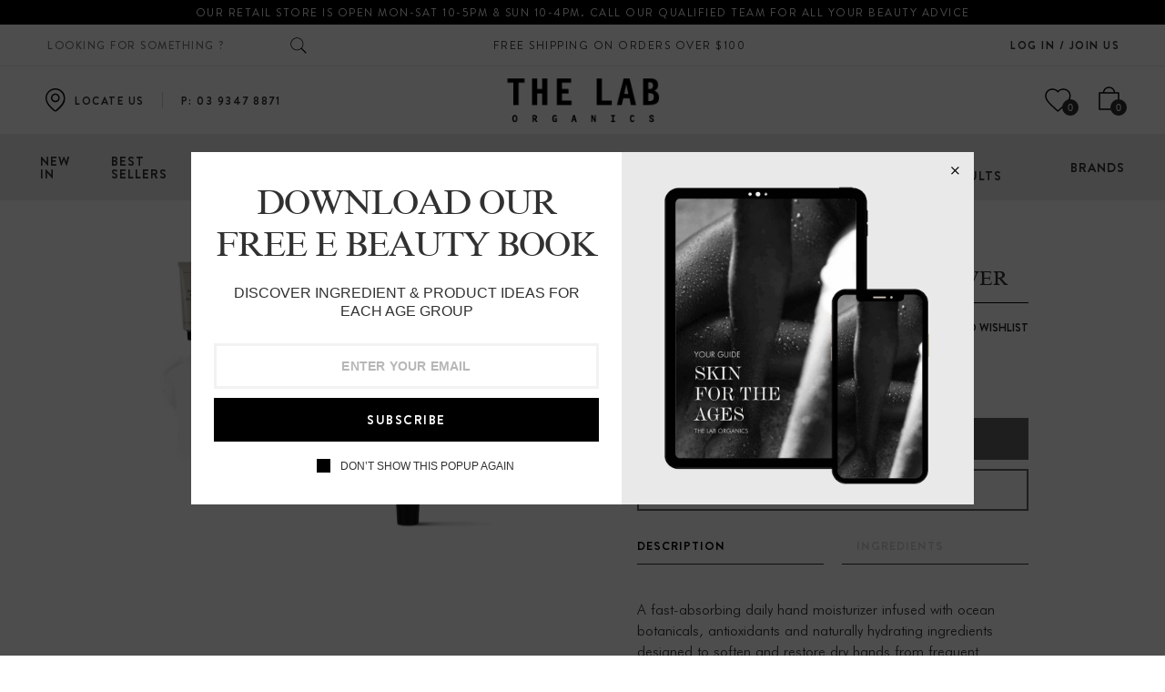

--- FILE ---
content_type: text/html; charset=utf-8
request_url: https://thelaborganics.com.au/collections/catagories/products/hand-cream-santal-vetiver
body_size: 77322
content:
<!DOCTYPE html>
<!--[if IE 9]> <html class="ie9 no-js" lang="en"> Karl Home 2 <![endif]-->
<html class="no-js" lang="en">
  <head><!-- Google tag (gtag.js) -->
<script async src="https://www.googletagmanager.com/gtag/js?id=G-78BLJ17W3P"></script>
<script>
  window.dataLayer = window.dataLayer || [];
  function gtag(){dataLayer.push(arguments);}
  gtag('js', new Date());

  gtag('config', 'G-78BLJ17W3P');
</script>
    
  <!-- Google tag (gtag.js) -->
<script async src="https://www.googletagmanager.com/gtag/js?id=UA-83660095-1"></script>
<script>
  window.dataLayer = window.dataLayer || [];
  function gtag(){dataLayer.push(arguments);}
  gtag('js', new Date());

  gtag('config', 'UA-83660095-1');
</script>
    <meta charset="utf-8">
    <meta http-equiv="X-UA-Compatible" content="IE=edge">
    <meta name="viewport" content="width=device-width,initial-scale=1,minimum-scale=1.0,maximum-scale=1.0,user-scalable=no">
    <meta name="theme-color" content="#313131">
    

    <!-- Google Tag Manager -->
    <script>(function(w,d,s,l,i){w[l]=w[l]||[];w[l].push({'gtm.start':
    new Date().getTime(),event:'gtm.js'});var f=d.getElementsByTagName(s)[0],
    j=d.createElement(s),dl=l!='dataLayer'?'&l='+l:'';j.async=true;j.src=
    'https://www.googletagmanager.com/gtm.js?id='+i+dl;f.parentNode.insertBefore(j,f);
    })(window,document,'script','dataLayer','GTM-5MPMHXN');</script>
    <!-- End Google Tag Manager -->


    <link rel="preconnect" href="https://fonts.shopifycdn.com" crossorigin>
    <link rel="preconnect" href="https://cdn.shopify.com" crossorigin>
    <link rel="preconnect" href="https://fonts.shopifycdn.com" crossorigin>
    <link rel="preconnect" href="https://monorail-edge.shopifysvc.com"><link rel="preload" as="font" href="//thelaborganics.com.au/cdn/fonts/josefin_sans/josefinsans_n4.70f7efd699799949e6d9f99bc20843a2c86a2e0f.woff2" type="font/woff2"  crossorigin>


    <style type="text/css">@font-face {
  font-family: "Josefin Sans";
  font-weight: 100;
  font-style: normal;
  src: url("//thelaborganics.com.au/cdn/fonts/josefin_sans/josefinsans_n1.7ac6a2233ee9eda8d5e906a90d109d1138a3c5c7.woff2") format("woff2"),
       url("//thelaborganics.com.au/cdn/fonts/josefin_sans/josefinsans_n1.c4e046668207726c84b74f1a602800f2f718fff0.woff") format("woff");
}

@font-face {
  font-family: "Josefin Sans";
  font-weight: 100;
  font-style: italic;
  src: url("//thelaborganics.com.au/cdn/fonts/josefin_sans/josefinsans_i1.a8c96c08dddd60daa540fcf458610820c3ced64c.woff2") format("woff2"),
       url("//thelaborganics.com.au/cdn/fonts/josefin_sans/josefinsans_i1.0c90a0324fb620a4e944dbba474e4ad622129d8d.woff") format("woff");
}

@font-face {
  font-family: "Josefin Sans";
  font-weight: 200;
  font-style: normal;
  src: url("//thelaborganics.com.au/cdn/fonts/josefin_sans/josefinsans_n2.81ab3ba25cd7b97672ed07f9d0b9643fbcfc0700.woff2") format("woff2"),
       url("//thelaborganics.com.au/cdn/fonts/josefin_sans/josefinsans_n2.ddb344b9b87ea31eebfb8b9f1462efcb5385be19.woff") format("woff");
}

@font-face {
  font-family: "Josefin Sans";
  font-weight: 200;
  font-style: italic;
  src: url("//thelaborganics.com.au/cdn/fonts/josefin_sans/josefinsans_i2.25876b74c4d450602060df8d9d1d55af450bc400.woff2") format("woff2"),
       url("//thelaborganics.com.au/cdn/fonts/josefin_sans/josefinsans_i2.c6e0b53378f4431aba6bf581370d9c1495794e78.woff") format("woff");
}

@font-face {
  font-family: "Josefin Sans";
  font-weight: 300;
  font-style: normal;
  src: url("//thelaborganics.com.au/cdn/fonts/josefin_sans/josefinsans_n3.374d5f789b55dc43ab676daa4d4b2e3218eb6d25.woff2") format("woff2"),
       url("//thelaborganics.com.au/cdn/fonts/josefin_sans/josefinsans_n3.96e999b56a2455ae25366c2fa92b6bd8280af01a.woff") format("woff");
}

@font-face {
  font-family: "Josefin Sans";
  font-weight: 300;
  font-style: italic;
  src: url("//thelaborganics.com.au/cdn/fonts/josefin_sans/josefinsans_i3.fa135db3a1aedba72fa0faddcfc63015a658db80.woff2") format("woff2"),
       url("//thelaborganics.com.au/cdn/fonts/josefin_sans/josefinsans_i3.7b6eb36e9626277bd8a95b07388a9e1123f85281.woff") format("woff");
}

@font-face {
  font-family: "Josefin Sans";
  font-weight: 400;
  font-style: normal;
  src: url("//thelaborganics.com.au/cdn/fonts/josefin_sans/josefinsans_n4.70f7efd699799949e6d9f99bc20843a2c86a2e0f.woff2") format("woff2"),
       url("//thelaborganics.com.au/cdn/fonts/josefin_sans/josefinsans_n4.35d308a1bdf56e5556bc2ac79702c721e4e2e983.woff") format("woff");
}

@font-face {
  font-family: "Josefin Sans";
  font-weight: 400;
  font-style: italic;
  src: url("//thelaborganics.com.au/cdn/fonts/josefin_sans/josefinsans_i4.a2ba85bff59cf18a6ad90c24fe1808ddb8ce1343.woff2") format("woff2"),
       url("//thelaborganics.com.au/cdn/fonts/josefin_sans/josefinsans_i4.2dba61e1d135ab449e8e134ba633cf0d31863cc4.woff") format("woff");
}

@font-face {
  font-family: "Josefin Sans";
  font-weight: 500;
  font-style: normal;
  src: url("//thelaborganics.com.au/cdn/fonts/josefin_sans/josefinsans_n5.72427d78743bbf3591b498f66ad0f8361904dc4d.woff2") format("woff2"),
       url("//thelaborganics.com.au/cdn/fonts/josefin_sans/josefinsans_n5.15e133f4dfd3ea9ee7de5283759b87e9708721ae.woff") format("woff");
}

@font-face {
  font-family: "Josefin Sans";
  font-weight: 500;
  font-style: italic;
  src: url("//thelaborganics.com.au/cdn/fonts/josefin_sans/josefinsans_i5.24cfcbf486b16cad465e46cf4f709f8dee1c9da0.woff2") format("woff2"),
       url("//thelaborganics.com.au/cdn/fonts/josefin_sans/josefinsans_i5.9788b7a07516efceab3b983b467dd972211b8317.woff") format("woff");
}

@font-face {
  font-family: "Josefin Sans";
  font-weight: 600;
  font-style: normal;
  src: url("//thelaborganics.com.au/cdn/fonts/josefin_sans/josefinsans_n6.afe095792949c54ae236c64ec95a9caea4be35d6.woff2") format("woff2"),
       url("//thelaborganics.com.au/cdn/fonts/josefin_sans/josefinsans_n6.0ea222c12f299e43fa61b9245ec23b623ebeb1e9.woff") format("woff");
}

@font-face {
  font-family: "Josefin Sans";
  font-weight: 600;
  font-style: italic;
  src: url("//thelaborganics.com.au/cdn/fonts/josefin_sans/josefinsans_i6.7a9f0e99230d38dd3e0abe7ca5ca23f913d05281.woff2") format("woff2"),
       url("//thelaborganics.com.au/cdn/fonts/josefin_sans/josefinsans_i6.67c153e9e49a5dd7b6b7058351ca5c215b18a446.woff") format("woff");
}

@font-face {
  font-family: "Josefin Sans";
  font-weight: 700;
  font-style: normal;
  src: url("//thelaborganics.com.au/cdn/fonts/josefin_sans/josefinsans_n7.4edc746dce14b53e39df223fba72d5f37c3d525d.woff2") format("woff2"),
       url("//thelaborganics.com.au/cdn/fonts/josefin_sans/josefinsans_n7.051568b12ab464ee8f0241094cdd7a1c80fbd08d.woff") format("woff");
}

@font-face {
  font-family: "Josefin Sans";
  font-weight: 700;
  font-style: italic;
  src: url("//thelaborganics.com.au/cdn/fonts/josefin_sans/josefinsans_i7.733dd5c50cdd7b706d9ec731b4016d1edd55db5e.woff2") format("woff2"),
       url("//thelaborganics.com.au/cdn/fonts/josefin_sans/josefinsans_i7.094ef86ca8f6eafea52b87b4f09feefb278e539d.woff") format("woff");
}

/*  .template-index .main-content, .template-index .nov-footer {background: #f7f7f7;} */
    </style>
    
    
    <link rel="stylesheet" href="https://cdnjs.cloudflare.com/ajax/libs/font-awesome/4.7.0/css/font-awesome.min.css" integrity="sha512-SfTiTlX6kk+qitfevl/7LibUOeJWlt9rbyDn92a1DqWOw9vWG2MFoays0sgObmWazO5BQPiFucnnEAjpAB+/Sw==" crossorigin="anonymous" referrerpolicy="no-referrer" />

    
      <link rel="shortcut icon" href="//thelaborganics.com.au/cdn/shop/files/favicon_32x32.png?v=1627929793" type="image/png">
    

    
    

    
    





<meta property="og:site_name" content="The Lab Organics">
<meta property="og:url" content="https://thelaborganics.com.au/products/hand-cream-santal-vetiver">
<meta property="og:title" content="HAND CREAM - SANTAL & VETIVER">
<meta property="og:type" content="product">
<meta property="og:description" content="Buy Hand Cream- Santal &amp; Vetiver hand moisturizer from The Lab Organics.✅Soften &amp; restore dry hands from frequent washing">

  <meta property="og:price:amount" content="35.00">
  <meta property="og:price:currency" content="AUD">

<meta property="og:image" content="http://thelaborganics.com.au/cdn/shop/files/HandCream-Santal_Vetiver_720x_1d0f397d-fdab-4602-a9ec-90062a4349e1_1200x1200.webp?v=1700011513"><meta property="og:image" content="http://thelaborganics.com.au/cdn/shop/files/Salt_StoenHandcreamSwatch_119c531b-2bb0-47a8-8c4d-4493bb1aa241_1200x1200.webp?v=1700011513">
<meta property="og:image:secure_url" content="https://thelaborganics.com.au/cdn/shop/files/HandCream-Santal_Vetiver_720x_1d0f397d-fdab-4602-a9ec-90062a4349e1_1200x1200.webp?v=1700011513"><meta property="og:image:secure_url" content="https://thelaborganics.com.au/cdn/shop/files/Salt_StoenHandcreamSwatch_119c531b-2bb0-47a8-8c4d-4493bb1aa241_1200x1200.webp?v=1700011513">


<meta name="twitter:card" content="summary_large_image">
<meta name="twitter:title" content="HAND CREAM - SANTAL & VETIVER">
<meta name="twitter:description" content="Buy Hand Cream- Santal &amp; Vetiver hand moisturizer from The Lab Organics.✅Soften &amp; restore dry hands from frequent washing">

    

 <link href="https://cdnjs.cloudflare.com/ajax/libs/material-design-iconic-font/2.2.0/css/material-design-iconic-font.min.css"rel="stylesheet" media="all">

    

<link href="//thelaborganics.com.au/cdn/shop/t/179/assets/bootstrap.min.css?v=18706613020803973201766973909" rel="stylesheet" type="text/css" media="all" />
<link href="//thelaborganics.com.au/cdn/shop/t/179/assets/font-awesome.min.css?v=21869632697367095781766973909" rel="stylesheet" type="text/css" media="all" />
<link href="//thelaborganics.com.au/cdn/shop/t/179/assets/animate.min.css?v=107255086760377874081766973909" rel="stylesheet" type="text/css" media="all" />
<link href="//thelaborganics.com.au/cdn/shop/t/179/assets/common.scss.css?v=58520616433401618861767060521" rel="stylesheet" type="text/css" media="all" />
<link href="//thelaborganics.com.au/cdn/shop/t/179/assets/owl.carousel.min.css?v=120208966685470372671766973909" rel="stylesheet" type="text/css" media="all" />
<link href="//thelaborganics.com.au/cdn/shop/t/179/assets/owl.theme.default.css?v=74038985526573407491766973909" rel="stylesheet" type="text/css" media="all" />
<link href="//thelaborganics.com.au/cdn/shop/t/179/assets/slick.scss.css?v=89683350532910331621767060521" rel="stylesheet" type="text/css" media="all" />
<link href="//thelaborganics.com.au/cdn/shop/t/179/assets/jquery.mmenu.all.css?v=48866795908420843231766973909" rel="stylesheet" type="text/css" media="all" />
<link href="//thelaborganics.com.au/cdn/shop/t/179/assets/jquery.fancybox.css?v=100690962386619634781766973909" rel="stylesheet" type="text/css" media="all" />
<link href="//thelaborganics.com.au/cdn/shop/t/179/assets/jquery.ui.min.css?v=1341849733640755171766973909" rel="stylesheet" type="text/css" media="all" />
<link href="//thelaborganics.com.au/cdn/shop/t/179/assets/layout.scss.css?v=109232700884562117371766973909" rel="stylesheet" type="text/css" media="all" />
<link href="//thelaborganics.com.au/cdn/shop/t/179/assets/theme.scss.css?v=6019633295119966091766973909" rel="stylesheet" type="text/css" media="all" />
<link href="//thelaborganics.com.au/cdn/shop/t/179/assets/magnific-popup.css?v=134558117943351761261766973909" rel="stylesheet" type="text/css" media="all" />


<link href="//thelaborganics.com.au/cdn/shop/t/179/assets/responsive.scss.css?v=91818429034014734561766973909" rel="stylesheet" type="text/css" media="all" />

<!-- <link href="//thelaborganics.com.au/cdn/shop/t/179/assets/custom-styles.css?v=115503084415213341391766973909" rel="stylesheet" type="text/css" media="all" /> -->

    

<script>
  var theme = {
    strings: {
      select_options: "Select Options",
      addToCart: "Add to bag",
      soldOut: "Out of stock",
      unavailable: "Unavailable",
      showMore: "Show More",
      showLess: "Show Less",
      addressError: "Error looking up that address",
      addressNoResults: "No results for that address",
      addressQueryLimit: "You have exceeded the Google API usage limit. Consider upgrading to a \u003ca href=\"https:\/\/developers.google.com\/maps\/premium\/usage-limits\"\u003ePremium Plan\u003c\/a\u003e.",
      authError: "There was a problem authenticating your Google Maps account.",
      total: "Total",
      spend: "Spend",
      content_threshold: "Congratulations! You\u0026#39;ve got free shipping!",
      spend__html: "for free shipping",
      check_out: "Check out",
      remove: "Remove",
      remove_wishlist: "Added To Wishlist",
      add_to_wishlist: "Translation missing: en.wishlist.wishlist.add_to_wishlist",
      added_to_wishlist: "Translation missing: en.wishlist.wishlist.added_to_wishlist",
      view_cart: "View Cart",
      cart_empty: "Your cart is currently empty.",
      continue_shopping: "Continue shopping"
    },
    moneyFormat: "\u003cspan class=\"money\"\u003eAUD {{amount}}\u003c\/span\u003e",
    moneyFormatnojson: "\u003cspan class=\"money\"\u003eAUD {{amount}}\u003c\/span\u003e",
    freeshipping_value: 100,
    show_free_shipping: true
  }
  window.file_url = '//thelaborganics.com.au/cdn/shop/files/?24337';
  window.asset_url = '//thelaborganics.com.au/cdn/shop/t/179/assets/?24337';
  window.sidebar_multichoise = true;
  document.documentElement.className = document.documentElement.className.replace('no-js', 'js');
  window.router = "";
</script>
<script src="//thelaborganics.com.au/cdn/shop/t/179/assets/match-media.min.js?v=1334819207663634261766973909" type="text/javascript"></script>
<script src="//thelaborganics.com.au/cdn/shop/t/179/assets/jquery.2.2.4.min.js?v=170292810914880420831766973909" type="text/javascript"></script>

<script src="//thelaborganics.com.au/cdn/shop/t/179/assets/vendor.js?v=174885618404995201181766973909" defer="defer"></script>
<script src="//thelaborganics.com.au/cdn/shopifycloud/storefront/assets/themes_support/api.jquery-7ab1a3a4.js" type="text/javascript"></script>
<script src="//thelaborganics.com.au/cdn/shopifycloud/storefront/assets/themes_support/option_selection-b017cd28.js" type="text/javascript"></script>
<script src="//thelaborganics.com.au/cdn/shop/t/179/assets/history.js?v=119181448625230072001766973909" type="text/javascript"></script>
<script src="//thelaborganics.com.au/cdn/s/javascripts/currencies.js" type="text/javascript"></script>
<script src="//thelaborganics.com.au/cdn/shop/t/179/assets/jquery.currencies.min.js?v=78112813486892380641766973909" type="text/javascript"></script>
<script src="//thelaborganics.com.au/cdn/shop/t/179/assets/jquery.owl.carousel.min.js?v=12022077702122509501766973909" defer="defer"></script>
<script src="//thelaborganics.com.au/cdn/shop/t/179/assets/jquery.mmenu.all.min.js?v=110778190442279918771766973909" defer="defer"></script>

  <script src="//thelaborganics.com.au/cdn/shop/t/179/assets/jquery.sticky-kit.min.js?v=160477858788095094721766973909" defer="defer"></script>

<script src="//thelaborganics.com.au/cdn/shop/t/179/assets/ajax-cart.js?v=55869123081214727211766973909" defer="defer"></script>
<script>
  jQuery(function($) {
    ajaxCart.init({moneyFormat: "\u003cspan class=\"money\"\u003eAUD {{amount}}\u003c\/span\u003e"});
  });
  jQuery('body').on('afterCartLoad.ajaxCart', function(evt, cart) {});
</script>

  <script src="//thelaborganics.com.au/cdn/shop/t/179/assets/jquery.zoom.min.js?v=182377610406855763981766973909" defer="defer"></script>

<script src="//thelaborganics.com.au/cdn/shop/t/179/assets/lazysizes.min.js?v=21007314946311975371766973909" defer="defer"></script>
<script src="//thelaborganics.com.au/cdn/shop/t/179/assets/jquery.lazy.min.js?v=123022637418636657741766973909" defer="defer"></script>
<script src="//thelaborganics.com.au/cdn/shop/t/179/assets/jquery.nov-popup.js?v=148021661676030801681766973909" defer="defer"></script>
<script src="//thelaborganics.com.au/cdn/shop/t/179/assets/jquery.fancybox.min.js?v=97083467320205814591766973909" defer="defer"></script>
<script src="//thelaborganics.com.au/cdn/shop/t/179/assets/bootstrap-submenu.js?v=99605194404633848201766973909" defer="defer"></script>
<script src="//thelaborganics.com.au/cdn/shop/t/179/assets/isotope.pkgd.js?v=178040074925877341281766973909" defer="defer"></script>
<script src="//thelaborganics.com.au/cdn/shop/t/179/assets/masonry-horizontal.js?v=111461598794621152241766973909" defer="defer"></script>
<script src="//thelaborganics.com.au/cdn/shop/t/179/assets/wow.min.js?v=102543346976209185521766973909" defer="defer"></script>
<script src="//thelaborganics.com.au/cdn/shop/t/179/assets/theme.js?v=120659733736440811821766973909" defer="defer"></script>
<script src="//thelaborganics.com.au/cdn/shop/t/179/assets/global.js?v=59527506413798286631766973909" defer="defer"></script>
    <script>window.performance && window.performance.mark && window.performance.mark('shopify.content_for_header.start');</script><meta name="google-site-verification" content="aVohGNvwIVKR6ACL8AOAhIfoLvDlwuq1HGIN-rxxRMw">
<meta name="facebook-domain-verification" content="v1x0x044ou5crg25hoqvbcs4tdu665">
<meta id="shopify-digital-wallet" name="shopify-digital-wallet" content="/54994993358/digital_wallets/dialog">
<meta name="shopify-checkout-api-token" content="b4369444efb402eb29607a73a3a5787b">
<meta id="in-context-paypal-metadata" data-shop-id="54994993358" data-venmo-supported="false" data-environment="production" data-locale="en_US" data-paypal-v4="true" data-currency="AUD">
<link rel="alternate" type="application/json+oembed" href="https://thelaborganics.com.au/products/hand-cream-santal-vetiver.oembed">
<script async="async" src="/checkouts/internal/preloads.js?locale=en-AU"></script>
<script id="apple-pay-shop-capabilities" type="application/json">{"shopId":54994993358,"countryCode":"AU","currencyCode":"AUD","merchantCapabilities":["supports3DS"],"merchantId":"gid:\/\/shopify\/Shop\/54994993358","merchantName":"The Lab Organics","requiredBillingContactFields":["postalAddress","email","phone"],"requiredShippingContactFields":["postalAddress","email","phone"],"shippingType":"shipping","supportedNetworks":["visa","masterCard","amex","jcb"],"total":{"type":"pending","label":"The Lab Organics","amount":"1.00"},"shopifyPaymentsEnabled":true,"supportsSubscriptions":true}</script>
<script id="shopify-features" type="application/json">{"accessToken":"b4369444efb402eb29607a73a3a5787b","betas":["rich-media-storefront-analytics"],"domain":"thelaborganics.com.au","predictiveSearch":true,"shopId":54994993358,"locale":"en"}</script>
<script>var Shopify = Shopify || {};
Shopify.shop = "thelaborganics.myshopify.com";
Shopify.locale = "en";
Shopify.currency = {"active":"AUD","rate":"1.0"};
Shopify.country = "AU";
Shopify.theme = {"name":"Copy of Menu Fix","id":136820359374,"schema_name":"Vinova Karl","schema_version":"1.0.0","theme_store_id":null,"role":"main"};
Shopify.theme.handle = "null";
Shopify.theme.style = {"id":null,"handle":null};
Shopify.cdnHost = "thelaborganics.com.au/cdn";
Shopify.routes = Shopify.routes || {};
Shopify.routes.root = "/";</script>
<script type="module">!function(o){(o.Shopify=o.Shopify||{}).modules=!0}(window);</script>
<script>!function(o){function n(){var o=[];function n(){o.push(Array.prototype.slice.apply(arguments))}return n.q=o,n}var t=o.Shopify=o.Shopify||{};t.loadFeatures=n(),t.autoloadFeatures=n()}(window);</script>
<script id="shop-js-analytics" type="application/json">{"pageType":"product"}</script>
<script defer="defer" async type="module" src="//thelaborganics.com.au/cdn/shopifycloud/shop-js/modules/v2/client.init-shop-cart-sync_IZsNAliE.en.esm.js"></script>
<script defer="defer" async type="module" src="//thelaborganics.com.au/cdn/shopifycloud/shop-js/modules/v2/chunk.common_0OUaOowp.esm.js"></script>
<script type="module">
  await import("//thelaborganics.com.au/cdn/shopifycloud/shop-js/modules/v2/client.init-shop-cart-sync_IZsNAliE.en.esm.js");
await import("//thelaborganics.com.au/cdn/shopifycloud/shop-js/modules/v2/chunk.common_0OUaOowp.esm.js");

  window.Shopify.SignInWithShop?.initShopCartSync?.({"fedCMEnabled":true,"windoidEnabled":true});

</script>
<script>(function() {
  var isLoaded = false;
  function asyncLoad() {
    if (isLoaded) return;
    isLoaded = true;
    var urls = ["https:\/\/seo.apps.avada.io\/avada-seo-installed.js?shop=thelaborganics.myshopify.com","https:\/\/chimpstatic.com\/mcjs-connected\/js\/users\/5f6e5e7ff1e101092dace95ef\/a7208a94931a8e1c7770b4db5.js?shop=thelaborganics.myshopify.com","https:\/\/wrapin.prezenapps.com\/public\/js\/load-wrapin-v5-app.js?shop=thelaborganics.myshopify.com","https:\/\/d2fk970j0emtue.cloudfront.net\/shop\/js\/free-gift-cart-upsell-pro.min.js?shop=thelaborganics.myshopify.com","https:\/\/cdn1.avada.io\/flying-pages\/module.js?shop=thelaborganics.myshopify.com","\/\/cdn.shopify.com\/proxy\/a00f17587725fee989ebd79ca1ccffcb08e245f2b286044ea84a1cc3740388f1\/thelaborganics.bookthatapp.com\/javascripts\/bta-installed.js?shop=thelaborganics.myshopify.com\u0026sp-cache-control=cHVibGljLCBtYXgtYWdlPTkwMA","\/\/cdn.shopify.com\/proxy\/318c964e2a6e656f651cd14c2269e6b7acfb5a20e681df5c6d26b04636ea2e88\/thelaborganics.bookthatapp.com\/sdk\/v1\/js\/bta-order-status-bootstrap.min.js?shop=thelaborganics.myshopify.com\u0026sp-cache-control=cHVibGljLCBtYXgtYWdlPTkwMA"];
    for (var i = 0; i < urls.length; i++) {
      var s = document.createElement('script');
      s.type = 'text/javascript';
      s.async = true;
      s.src = urls[i];
      var x = document.getElementsByTagName('script')[0];
      x.parentNode.insertBefore(s, x);
    }
  };
  if(window.attachEvent) {
    window.attachEvent('onload', asyncLoad);
  } else {
    window.addEventListener('load', asyncLoad, false);
  }
})();</script>
<script id="__st">var __st={"a":54994993358,"offset":39600,"reqid":"905753c7-e531-4d3f-8946-57415242a0f7-1768426506","pageurl":"thelaborganics.com.au\/collections\/catagories\/products\/hand-cream-santal-vetiver","u":"be7e44d17764","p":"product","rtyp":"product","rid":7288323342542};</script>
<script>window.ShopifyPaypalV4VisibilityTracking = true;</script>
<script id="captcha-bootstrap">!function(){'use strict';const t='contact',e='account',n='new_comment',o=[[t,t],['blogs',n],['comments',n],[t,'customer']],c=[[e,'customer_login'],[e,'guest_login'],[e,'recover_customer_password'],[e,'create_customer']],r=t=>t.map((([t,e])=>`form[action*='/${t}']:not([data-nocaptcha='true']) input[name='form_type'][value='${e}']`)).join(','),a=t=>()=>t?[...document.querySelectorAll(t)].map((t=>t.form)):[];function s(){const t=[...o],e=r(t);return a(e)}const i='password',u='form_key',d=['recaptcha-v3-token','g-recaptcha-response','h-captcha-response',i],f=()=>{try{return window.sessionStorage}catch{return}},m='__shopify_v',_=t=>t.elements[u];function p(t,e,n=!1){try{const o=window.sessionStorage,c=JSON.parse(o.getItem(e)),{data:r}=function(t){const{data:e,action:n}=t;return t[m]||n?{data:e,action:n}:{data:t,action:n}}(c);for(const[e,n]of Object.entries(r))t.elements[e]&&(t.elements[e].value=n);n&&o.removeItem(e)}catch(o){console.error('form repopulation failed',{error:o})}}const l='form_type',E='cptcha';function T(t){t.dataset[E]=!0}const w=window,h=w.document,L='Shopify',v='ce_forms',y='captcha';let A=!1;((t,e)=>{const n=(g='f06e6c50-85a8-45c8-87d0-21a2b65856fe',I='https://cdn.shopify.com/shopifycloud/storefront-forms-hcaptcha/ce_storefront_forms_captcha_hcaptcha.v1.5.2.iife.js',D={infoText:'Protected by hCaptcha',privacyText:'Privacy',termsText:'Terms'},(t,e,n)=>{const o=w[L][v],c=o.bindForm;if(c)return c(t,g,e,D).then(n);var r;o.q.push([[t,g,e,D],n]),r=I,A||(h.body.append(Object.assign(h.createElement('script'),{id:'captcha-provider',async:!0,src:r})),A=!0)});var g,I,D;w[L]=w[L]||{},w[L][v]=w[L][v]||{},w[L][v].q=[],w[L][y]=w[L][y]||{},w[L][y].protect=function(t,e){n(t,void 0,e),T(t)},Object.freeze(w[L][y]),function(t,e,n,w,h,L){const[v,y,A,g]=function(t,e,n){const i=e?o:[],u=t?c:[],d=[...i,...u],f=r(d),m=r(i),_=r(d.filter((([t,e])=>n.includes(e))));return[a(f),a(m),a(_),s()]}(w,h,L),I=t=>{const e=t.target;return e instanceof HTMLFormElement?e:e&&e.form},D=t=>v().includes(t);t.addEventListener('submit',(t=>{const e=I(t);if(!e)return;const n=D(e)&&!e.dataset.hcaptchaBound&&!e.dataset.recaptchaBound,o=_(e),c=g().includes(e)&&(!o||!o.value);(n||c)&&t.preventDefault(),c&&!n&&(function(t){try{if(!f())return;!function(t){const e=f();if(!e)return;const n=_(t);if(!n)return;const o=n.value;o&&e.removeItem(o)}(t);const e=Array.from(Array(32),(()=>Math.random().toString(36)[2])).join('');!function(t,e){_(t)||t.append(Object.assign(document.createElement('input'),{type:'hidden',name:u})),t.elements[u].value=e}(t,e),function(t,e){const n=f();if(!n)return;const o=[...t.querySelectorAll(`input[type='${i}']`)].map((({name:t})=>t)),c=[...d,...o],r={};for(const[a,s]of new FormData(t).entries())c.includes(a)||(r[a]=s);n.setItem(e,JSON.stringify({[m]:1,action:t.action,data:r}))}(t,e)}catch(e){console.error('failed to persist form',e)}}(e),e.submit())}));const S=(t,e)=>{t&&!t.dataset[E]&&(n(t,e.some((e=>e===t))),T(t))};for(const o of['focusin','change'])t.addEventListener(o,(t=>{const e=I(t);D(e)&&S(e,y())}));const B=e.get('form_key'),M=e.get(l),P=B&&M;t.addEventListener('DOMContentLoaded',(()=>{const t=y();if(P)for(const e of t)e.elements[l].value===M&&p(e,B);[...new Set([...A(),...v().filter((t=>'true'===t.dataset.shopifyCaptcha))])].forEach((e=>S(e,t)))}))}(h,new URLSearchParams(w.location.search),n,t,e,['guest_login'])})(!0,!0)}();</script>
<script integrity="sha256-4kQ18oKyAcykRKYeNunJcIwy7WH5gtpwJnB7kiuLZ1E=" data-source-attribution="shopify.loadfeatures" defer="defer" src="//thelaborganics.com.au/cdn/shopifycloud/storefront/assets/storefront/load_feature-a0a9edcb.js" crossorigin="anonymous"></script>
<script data-source-attribution="shopify.dynamic_checkout.dynamic.init">var Shopify=Shopify||{};Shopify.PaymentButton=Shopify.PaymentButton||{isStorefrontPortableWallets:!0,init:function(){window.Shopify.PaymentButton.init=function(){};var t=document.createElement("script");t.src="https://thelaborganics.com.au/cdn/shopifycloud/portable-wallets/latest/portable-wallets.en.js",t.type="module",document.head.appendChild(t)}};
</script>
<script data-source-attribution="shopify.dynamic_checkout.buyer_consent">
  function portableWalletsHideBuyerConsent(e){var t=document.getElementById("shopify-buyer-consent"),n=document.getElementById("shopify-subscription-policy-button");t&&n&&(t.classList.add("hidden"),t.setAttribute("aria-hidden","true"),n.removeEventListener("click",e))}function portableWalletsShowBuyerConsent(e){var t=document.getElementById("shopify-buyer-consent"),n=document.getElementById("shopify-subscription-policy-button");t&&n&&(t.classList.remove("hidden"),t.removeAttribute("aria-hidden"),n.addEventListener("click",e))}window.Shopify?.PaymentButton&&(window.Shopify.PaymentButton.hideBuyerConsent=portableWalletsHideBuyerConsent,window.Shopify.PaymentButton.showBuyerConsent=portableWalletsShowBuyerConsent);
</script>
<script data-source-attribution="shopify.dynamic_checkout.cart.bootstrap">document.addEventListener("DOMContentLoaded",(function(){function t(){return document.querySelector("shopify-accelerated-checkout-cart, shopify-accelerated-checkout")}if(t())Shopify.PaymentButton.init();else{new MutationObserver((function(e,n){t()&&(Shopify.PaymentButton.init(),n.disconnect())})).observe(document.body,{childList:!0,subtree:!0})}}));
</script>
<link id="shopify-accelerated-checkout-styles" rel="stylesheet" media="screen" href="https://thelaborganics.com.au/cdn/shopifycloud/portable-wallets/latest/accelerated-checkout-backwards-compat.css" crossorigin="anonymous">
<style id="shopify-accelerated-checkout-cart">
        #shopify-buyer-consent {
  margin-top: 1em;
  display: inline-block;
  width: 100%;
}

#shopify-buyer-consent.hidden {
  display: none;
}

#shopify-subscription-policy-button {
  background: none;
  border: none;
  padding: 0;
  text-decoration: underline;
  font-size: inherit;
  cursor: pointer;
}

#shopify-subscription-policy-button::before {
  box-shadow: none;
}

      </style>

<script>window.performance && window.performance.mark && window.performance.mark('shopify.content_for_header.end');</script>


  <link rel="stylesheet" type="text/css" href='//thelaborganics.com.au/cdn/shop/t/179/assets/sca.storepickup.css?v=67692204295612814461766973909' />

    
  <link href="//thelaborganics.com.au/cdn/shop/t/179/assets/slick.css?v=98340474046176884051766973909" rel="stylesheet" type="text/css"/>
  <link href="//thelaborganics.com.au/cdn/shop/t/179/assets/slick-theme.css?v=111566387709569418871766973909" rel="stylesheet" type="text/css"/>
  <link href="//thelaborganics.com.au/cdn/shop/t/179/assets/custom-styles.scss.css?v=11677683508509580911767062497" rel="stylesheet" type="text/css"/>

  
  <script>var bondVariantIds = [], productConfig = {}, productMetafields;productMetafields = '';if (productMetafields !== '') {
        productConfig = JSON.parse('{"' + decodeURI(productMetafields).replace(/"/g, '\\"').replace(/&/g, '","').replace(/=/g,'":"') + '"}');
      }

    window.BtaConfig = {
      account: 'thelaborganics',
      bondVariantIds: bondVariantIds,
      cart: 'CartDrop',
      customer: '','product': productConfig,settings: JSON.parse('{"dateFormat":"MM/DD/YYYY","domain":"thelaborganics.com.au","env":"production","path_prefix":"/apps/bookthatapp","should_load":true,"widget_enabled_list":["reservation","appt"],"widget_on_every_page":true,"widgets_mode":{}}' || '{}'),
      version: '1.6'
    }
  </script>

  <script src="//thelaborganics.com.au/cdn/shop/t/179/assets/bta-widgets-bootstrap.min.js?v=140398751049464347101766973909" type="text/javascript"></script>



<script id="sca_fg_cart_ShowGiftAsProductTemplate" type="text/template">
  
  <div class="item not-sca-qv" id="sca-freegift-{{productID}}">
    <a class="close_box" style="display: none;position: absolute;top:5px;right: 10px;font-size: 22px;font-weight: bold;cursor: pointer;text-decoration:none;color: #aaa;">×</a>
    <a href="/products/{{productHandle}}" target="_blank"><img style="margin-left: auto; margin-right: auto; width: 50%;" class="lazyOwl" data-src="{{productImageURL}}"></a>
    <div class="sca-product-shop">
      <div class="review-summary3">
        <div class="yotpo bottomLine" style="text-align:center"
          data-product-id="{{productID}}"
          data-product-models="{{productID}}"
          data-name="{{productTitle}}"
          data-url="/products/{{productHandle}}">
        </div>
      </div>
      <div class="f-fix"><span class="sca-product-title" style="white-space: nowrap;color:#000;{{showfgTitle}}">{{productTitle}}</span>
          <div id="product-variants-{{productID}}">
            <div class="sca-price" id="price-field-{{productID}}">
              <span class="sca-old-price">{{variant_compare_at_price}}</span>
              <span class="sca-special-price">{{variant_price}}</span>
            </div>
            <div id="stay-content-sca-freegift-{{productID}}" class="sca-fg-cart-item">
              <a class="close_box" style="display: none;position: absolute;top:5px;right: 10px;font-size: 22px;font-weight: bold;cursor: pointer;text-decoration:none;color: #aaa;">×</a>
              <select id="product-select-{{productID}}" name="id" style="display: none">
                {{optionVariantData}}
              </select>
            </div>
          </div>
          <button type='button' id="sca-btn-select-{{productID}}" class="sca-button" onclick="onclickSelect_{{productID}}();"><span>{{SelectButton}}</span></button>
          <button type='button' id="sca-btn-{{productID}}" class="sca-button" style="display: none"><span>{{AddToCartButton}}</span></button>
      </div>
    </div>
  </div>
  
</script>
<script id = "sca_fg_cart_ShowGiftAsProductScriptTemplate" type="text/template">
  
  
    var selectCallback_{{productID}}=function(t,a){if(t?(t.available?(SECOMAPP.jQuery("#sca-btn-{{productID}}").removeClass("disabled").removeAttr("disabled").html("<span>{{AddToCartButton}}</span>").fadeTo(200,1),SECOMAPP.jQuery("#sca-btn-{{productID}}").unbind("click"),SECOMAPP.jQuery("#sca-btn-{{productID}}").click(SECOMAPP.jQuery.proxy(function(){SECOMAPP.addGiftToCart(t.id,1)},t))):SECOMAPP.jQuery("#sca-btn-{{productID}}").html("<span>{{UnavailableButton}}</span>").addClass("disabled").attr("disabled","disabled").fadeTo(200,.5),t.compare_at_price>t.price?SECOMAPP.jQuery("#price-field-{{productID}}").html("<span class='sca-old-price'>"+SECOMAPP.formatMoney(t.compare_at_price)+"</span>&nbsp;<s class='sca-special-price'>"+SECOMAPP.formatMoney(t.price)+"</s>"):SECOMAPP.jQuery("#price-field-{{productID}}").html("<span class='sca-special-price'>"+SECOMAPP.formatMoney(t.price)+"</span>")):SECOMAPP.jQuery("#sca-btn-{{productID}}").html("<span>{{UnavailableButton}}</span>").addClass("disabled").attr("disabled","disabled").fadeTo(200,.5),t&&t.featured_image){var e=SECOMAPP.jQuery("#sca-freegift-{{productID}} img"),_=t.featured_image,c=e[0];Shopify.Image.switchImage(_,c,function(t,a,e){SECOMAPP.jQuery(e).parents("a").attr("href",t),SECOMAPP.jQuery(e).attr("src",t)})}},onclickSelect_{{productID}}=function(t){SECOMAPP.jQuery.getJSON("/products/{{productHandle}}.js",{_:(new Date).getTime()},function(t){SECOMAPP.jQuery(".owl-item #sca-freegift-{{productID}} span.sca-product-title").html(t.title);var e=[];SECOMAPP.jQuery.each(t.options,function(t,a){e[t]=a.name}),t.options=e;for(var a={{variantsGiftList}},_={{mainVariantsList}},c=t.variants.length-1;-1<c;c--)a.indexOf(t.variants[c].id)<0&&_.indexOf(t.variants[c].id)<0&&t.variants.splice(c,1);for(var o=_.length-1;-1<o;o--){var i=a[o],r=_[o],n=-1,s=-1;for(c=t.variants.length-1;-1<c;c--)t.variants[c].id==i?n=c:t.variants[c].id==r&&(s=c);-1<n&&-1<s&n!==s?("undefined"!=typeof SECOMAPP&&void 0!==SECOMAPP.fgsettings&&!0===SECOMAPP.fgsettings.sca_sync_gift&&void 0!==SECOMAPP.fgsettings.sca_fg_gift_variant_quantity_format&&"equal_original_inventory"===SECOMAPP.fgsettings.sca_fg_gift_variant_quantity_format&&(t.variants[n].available=t.variants[s].available,t.variants[n].inventory_management=t.variants[s].inventory_management),t.variants[n].option1=t.variants[s].option1,t.variants[n].options[0].name=t.variants[s].options[0].name,t.variants[n].options[1]&&(t.variants[n].options[1].name=t.variants[s].options[1].name,t.variants[n].option2=t.variants[s].option2),t.variants[n].options[2]&&(t.variants[n].options[2].name=t.variants[s].options[2].name,t.variants[n].option3=t.variants[s].option3),t.variants[n].title=t.variants[s].title,t.variants[n].name=t.variants[s].name,t.variants[n].public_title=t.variants[s].public_title,t.variants.splice(s,1)):(t.variants[s].id=i,t.variants[s].compare_at_price||(t.variants[s].compare_at_price=t.variants[s].price),t.variants[s].price=SECOMAPP.fgdata.giftid_price_mapping[i])}SECOMAPP.jQuery("#sca-btn-select-{{productID}}").hide(),SECOMAPP.jQuery("#product-select-{{productID}}").show(),SECOMAPP.jQuery("#sca-btn-{{productID}}").show(),SECOMAPP.jQuery("#stay-content-sca-freegift-{{productID}} .close_box").show(),SECOMAPP.jQuery("#stay-content-sca-freegift-{{productID}} .close_box").click(function(){SECOMAPP.jQuery("#stay-content-sca-freegift-{{productID}}").hide(),SECOMAPP.jQuery("#sca-btn-{{productID}}").hide(),SECOMAPP.jQuery("#sca-btn-select-{{productID}}").show()}),onclickSelect_{{productID}}=function(){SECOMAPP.jQuery("#stay-content-sca-freegift-{{productID}}").show(),SECOMAPP.jQuery("#sca-btn-{{productID}}").show(),SECOMAPP.jQuery("#sca-btn-select-{{productID}}").hide()},1==t.variants.length?(-1!==t.variants[0].title.indexOf("Default")&&SECOMAPP.jQuery("#sca-freegift-{{productID}} .selector-wrapper").hide(),1==t.variants[0].available&&(SECOMAPP.jQuery("#sca-btn-{{productID}}").show(),SECOMAPP.jQuery("#sca-btn-select-{{productID}}").hide(),SECOMAPP.jQuery("#sca-btn-{{productID}}").removeClass("disabled").removeAttr("disabled").html("<span>{{AddToCartButton}}</span>").fadeTo(200,1),SECOMAPP.jQuery("#sca-btn-{{productID}}").unbind("click"),SECOMAPP.jQuery("#sca-btn-{{productID}}").click(SECOMAPP.jQuery.proxy(function(){SECOMAPP.addGiftToCart(t.variants[0].id,1)},t)))):(new Shopify.OptionSelectors("product-select-{{productID}}",{product:t,onVariantSelected:selectCallback_{{productID}},enableHistoryState:!0}),SECOMAPP.jQuery("#stay-content-sca-freegift-{{productID}}").show(),SECOMAPP.jQuery("#stay-content-sca-freegift-{{productID}}").focus())})};1=={{variantsGiftList}}.length&&onclickSelect_{{productID}}();
  
</script>

<script id="sca_fg_cart_ShowGiftAsVariantTemplate" type="text/template">
  
  <div class="item not-sca-qv" id="sca-freegift-{{variantID}}">
    <a href="/products/{{productHandle}}?variant={{originalVariantID}}" target="_blank"><img style="margin-left: auto; margin-right: auto; width: 50%;" class="lazyOwl" data-src="{{variantImageURL}}"></a>
    <div class="sca-product-shop">
      <div class="review-summary3">
        <div class="yotpo bottomLine" style="text-align:center"
          data-product-id="{{productID}}"
          data-product-models="{{productID}}"
          data-name="{{productTitle}}"
          data-url="/products/{{productHandle}}">
        </div>
      </div>
      <div class="f-fix">
        <span class="sca-product-title" style="white-space: nowrap;color:#000;">{{variantTitle}}</span>
        <div class="sca-price">
          <span class="sca-old-price">{{variant_compare_at_price}}</span>
          <span class="sca-special-price">{{variant_price}}</span>
        </div>
        <button type="button" id="sca-btn{{variantID}}" class="sca-button" onclick="SECOMAPP.addGiftToCart({{variantID}},1);">
          <span>{{AddToCartButton}}</span>
        </button>
      </div>
    </div>
  </div>
  
</script>

<script id="sca_fg_prod_GiftList" type="text/template">
  
  <a style="text-decoration: none !important" id ="{{giftShowID}}" class="product-image freegif-product-image freegift-info-{{giftShowID}}"
     title="{{giftTitle}}" href="/products/{{productsHandle}}">
    <img class="not-sca-qv" src="{{giftImgUrl}}" alt="{{giftTitle}}" />
  </a>
  
</script>

<script id="sca_fg_prod_Gift_PopupDetail" type="text/template">
  
  <div class="sca-fg-item fg-info-{{giftShowID}}" style="display:none;z-index:2147483647;">
    <div class="sca-fg-item-options">
      <div class="sca-fg-item-option-title">
        <em>{{freegiftRuleName}}</em>
      </div>
      <div class="sca-fg-item-option-ct">
        <!--        <div class="sca-fg-image-item">
                        <img src="{{giftImgUrl}}" /> -->
        <div class="sca-fg-item-name">
          <a href="#">{{giftTitle}}</a>
        </div>
        <!--        </div> -->
      </div>
    </div>
  </div>
  
</script>

<script id="sca_fg_ajax_GiftListPopup" type="text/template">
  
  <div id="freegift_popup" class="mfp-hide">
    <div id="sca-fg-owl-carousel">
      <div id="freegift_cart_container" class="sca-fg-cart-container" style="display: none;">
        <div id="freegift_message" class="owl-carousel"></div>
      </div>
      <div id="sca-fg-slider-cart" style="display: none;">
        <div class="sca-fg-cart-title">
          <strong>{{popupTitle}}</strong>
        </div>
        <div id="sca_freegift_list" class="owl-carousel"></div>
      </div>
    </div>
  </div>
  
</script>

<script id="sca_fg_checkout_confirm_popup" type="text/template">
    
         <div class='sca-fg-checkout-confirm-popup' style='font-family: "Myriad","Cardo","Big Caslon","Bodoni MT",Georgia,serif; position: relative;background: #FFF;padding: 20px 20px 50px 20px;width: auto;max-width: 500px;margin: 20px auto;'>
             <h2 style='font-family: "Oswald","Cardo","Big Caslon","Bodoni MT",Georgia,serif;'>YOU CAN STILL ADD MORE!</h2>
             <p>You get 1 free item with every product purchased. It looks like you can still add more free item(s) to your cart. What would you like to do?</p>
             <p class='sca-fg-checkout-confirm-buttons' style='float: right;'>
                 <a class='btn popup-modal-dismiss action_button add_to_cart' href='#' style='width: 200px !important;margin-right: 20px;'>ADD MORE</a>
                 <a class='btn checkout__button continue-checkout action_button add_to_cart' href='/checkout' style='width: 200px !important;'>CHECKOUT</a>
             </p>
         </div>
    
</script>



<link href="//thelaborganics.com.au/cdn/shop/t/179/assets/sca.freegift.css?v=43694233310401270911766973909" rel="stylesheet" type="text/css" media="all" />
<script src="//thelaborganics.com.au/cdn/shopifycloud/storefront/assets/themes_support/option_selection-b017cd28.js" type="text/javascript"></script>
<script data-cfasync="false">
    Shopify.money_format = "\u003cspan class=\"money\"\u003eAUD {{amount}}\u003c\/span\u003e";
    //enable checking free gifts condition when checkout clicked
    if ((typeof SECOMAPP) === 'undefined') { window.SECOMAPP = {}; };
    SECOMAPP.enableOverrideCheckout = true;
    SECOMAPP.add_offer_names_above_gift_list = true;
    //    SECOMAPP.preStopAppCallback = function(cart){
    //        if(typeof yotpo!=='undefined' && typeof yotpo.initWidgets==='function'){
    //            yotpo.initWidgets();
    //        }
    //    }
</script>
<script type="text/javascript">(function(){if(typeof SECOMAPP==="undefined"){SECOMAPP={}};if(typeof Shopify==="undefined"){Shopify={}};SECOMAPP.fg_ver=1669951436;SECOMAPP.fg_scriptfile="freegifts_20220309.min.js";SECOMAPP.gifts_list_avai=[];})();</script>

<script data-cfasync="false" type="text/javascript">
  /* Smart Ecommerce App (SEA Inc)
  * http://www.secomapp.com
  * Do not reuse those source codes if don't have permission of us.
  * */
  
  
  !function(){Array.isArray||(Array.isArray=function(e){return"[object Array]"===Object.prototype.toString.call(e)}),"function"!=typeof Object.create&&(Object.create=function(e){function t(){}return t.prototype=e,new t}),Object.keys||(Object.keys=function(e){var t,o=[];for(t in e)Object.prototype.hasOwnProperty.call(e,t)&&o.push(t);return o}),String.prototype.endsWith||Object.defineProperty(String.prototype,"endsWith",{value:function(e,t){var o=this.toString();(void 0===t||t>o.length)&&(t=o.length),t-=e.length;var r=o.indexOf(e,t);return-1!==r&&r===t},writable:!0,enumerable:!0,configurable:!0}),Array.prototype.indexOf||(Array.prototype.indexOf=function(e,t){var o;if(null==this)throw new TypeError('"this" is null or not defined');var r=Object(this),i=r.length>>>0;if(0===i)return-1;var n=+t||0;if(Math.abs(n)===1/0&&(n=0),n>=i)return-1;for(o=Math.max(n>=0?n:i-Math.abs(n),0);o<i;){if(o in r&&r[o]===e)return o;o++}return-1}),Array.prototype.forEach||(Array.prototype.forEach=function(e,t){var o,r;if(null==this)throw new TypeError(" this is null or not defined");var i=Object(this),n=i.length>>>0;if("function"!=typeof e)throw new TypeError(e+" is not a function");for(arguments.length>1&&(o=t),r=0;r<n;){var a;r in i&&(a=i[r],e.call(o,a,r,i)),r++}}),console=console||{},console.log=console.log||function(){},"undefined"==typeof Shopify&&(Shopify={}),"function"!=typeof Shopify.onError&&(Shopify.onError=function(){}),"undefined"==typeof SECOMAPP&&(SECOMAPP={}),SECOMAPP.removeGiftsVariant=function(e){setTimeout(function(){try{e("select option").not(".sca-fg-cart-item select option").filter(function(){var t=e(this).val(),o=e(this).text();-1!==o.indexOf(" - ")&&(o=o.slice(0,o.indexOf(" - ")));var r=[];return-1!==o.indexOf(" / ")&&(r=o.split(" / "),o=r[r.length-1]),!!(void 0!==SECOMAPP.gifts_list_avai&&void 0!==SECOMAPP.gifts_list_avai[t]||o.endsWith("% off)"))&&(e(this).parent("select").find("option").not(".sca-fg-cart-item select option").filter(function(){var r=e(this).val();return e(this).text().endsWith(o)||r==t}).remove(),e(".dropdown *,ul li,label,div").filter(function(){var r=e(this).html(),i=e(this).data("value");return r&&r.endsWith(o)||i==t}).remove(),!0)})}catch(e){console.log(e)}},500)},SECOMAPP.formatMoney=function(e,t){"string"==typeof e&&(e=e.replace(".",""));var o="",r="undefined"!=typeof Shopify&&void 0!==Shopify.money_format?Shopify.money_format:"{{amount}}",i=/\{\{\s*(\w+)\s*\}\}/,n=t||(void 0!==this.fgsettings&&"string"==typeof this.fgsettings.sca_currency_format&&this.fgsettings.sca_currency_format.indexOf("amount")>-1?this.fgsettings.sca_currency_format:null)||r;if(n.indexOf("amount_no_decimals_no_comma_separator")<0&&n.indexOf("amount_no_comma_separator_up_cents")<0&&n.indexOf("amount_up_cents")<0&&"function"==typeof Shopify.formatMoney)return Shopify.formatMoney(e,n);function a(e,t){return void 0===e?t:e}function s(e,t,o,r,i,n){if(t=a(t,2),o=a(o,","),r=a(r,"."),isNaN(e)||null==e)return 0;var s=(e=(e/100).toFixed(t)).split(".");return s[0].replace(/(\d)(?=(\d\d\d)+(?!\d))/g,"$1"+o)+(s[1]?i&&n?i+s[1]+n:r+s[1]:"")}switch(n.match(i)[1]){case"amount":o=s(e,2);break;case"amount_no_decimals":o=s(e,0);break;case"amount_with_comma_separator":o=s(e,2,",",".");break;case"amount_no_decimals_with_comma_separator":o=s(e,0,",",".");break;case"amount_no_decimals_no_comma_separator":o=s(e,0,"","");break;case"amount_up_cents":o=s(e,2,",","","<sup>","</sup>");break;case"amount_no_comma_separator_up_cents":o=s(e,2,"","","<sup>","</sup>")}return n.replace(i,o)},SECOMAPP.setCookie=function(e,t,o,r,i){var n=new Date;n.setTime(n.getTime()+24*o*60*60*1e3+60*r*1e3);var a="expires="+n.toUTCString();document.cookie=e+"="+t+";"+a+(i?";path="+i:";path=/")},SECOMAPP.deleteCookie=function(e,t){document.cookie=e+"=; expires=Thu, 01 Jan 1970 00:00:00 UTC; "+(t?";path="+t:";path=/")},SECOMAPP.getCookie=function(e){for(var t=e+"=",o=document.cookie.split(";"),r=0;r<o.length;r++){for(var i=o[r];" "==i.charAt(0);)i=i.substring(1);if(0==i.indexOf(t))return i.substring(t.length,i.length)}return""},SECOMAPP.getQueryString=function(){for(var e={},t=window.location.search.substring(1).split("&"),o=0;o<t.length;o++){var r=t[o].split("=");if(void 0===e[r[0]])e[r[0]]=decodeURIComponent(r[1]);else if("string"==typeof e[r[0]]){var i=[e[r[0]],decodeURIComponent(r[1])];e[r[0]]=i}else e[r[0]].push(decodeURIComponent(r[1]))}return e},SECOMAPP.freegifts_product_json=function(e){if(Array.isArray||(Array.isArray=function(e){return"[object Array]"===Object.prototype.toString.call(e)}),String.prototype.endsWith||Object.defineProperty(String.prototype,"endsWith",{value:function(e,t){var o=this.toString();(void 0===t||t>o.length)&&(t=o.length),t-=e.length;var r=o.indexOf(e,t);return-1!==r&&r===t}}),e){if(e.options&&Array.isArray(e.options))for(var t=0;t<e.options.length;t++){if(void 0!==e.options[t]&&void 0!==e.options[t].values)if((r=e.options[t]).values&&Array.isArray(r.values))for(var o=0;o<r.values.length;o++)(r.values[o].endsWith("(Freegifts)")||r.values[o].endsWith("% off)"))&&(r.values.splice(o,1),o--)}if(e.options_with_values&&Array.isArray(e.options_with_values))for(t=0;t<e.options_with_values.length;t++){var r;if(void 0!==e.options_with_values[t]&&void 0!==e.options_with_values[t].values)if((r=e.options_with_values[t]).values&&Array.isArray(r.values))for(o=0;o<r.values.length;o++)(r.values[o].title.endsWith("(Freegifts)")||r.values[o].title.endsWith("% off)"))&&(r.values.splice(o,1),o--)}var i=e.price,n=e.price_max,a=e.price_min,s=e.compare_at_price,c=e.compare_at_price_max,f=e.compare_at_price_min;if(e.variants&&Array.isArray(e.variants))for(var p=0;e.variants.length,void 0!==e.variants[p];p++){var l=e.variants[p],u=l.option3?l.option3:l.option2?l.option2:l.option1?l.option1:l.title?l.title:"";"undefined"!=typeof SECOMAPP&&void 0!==SECOMAPP.gifts_list_avai&&void 0!==SECOMAPP.gifts_list_avai[l.id]||u.endsWith("(Freegifts)")||u.endsWith("% off)")?(e.variants.splice(p,1),p-=1):((!n||n>=l.price)&&(n=l.price,i=l.price),(!a||a<=l.price)&&(a=l.price),l.compare_at_price&&((!c||c>=l.compare_at_price)&&(c=l.compare_at_price,s=l.compare_at_price),(!f||f<=l.compare_at_price)&&(f=l.compare_at_price)),void 0!==l.available&&1==l.available&&(e.available=!0))}e.price=i,e.price_max=a==n?null:a,e.price_min=n==a?null:n,e.compare_at_price=s,e.compare_at_price_max=f,e.compare_at_price_min=c,e.price_varies=n<a,e.compare_at_price_varies=c<f}return e},SECOMAPP.fg_codes=[],""!==SECOMAPP.getCookie("sca_fg_codes")&&(SECOMAPP.fg_codes=JSON.parse(SECOMAPP.getCookie("sca_fg_codes")));var e=SECOMAPP.getQueryString();e.freegifts_code&&-1===SECOMAPP.fg_codes.indexOf(e.freegifts_code)&&(void 0!==SECOMAPP.activateOnlyOnePromoCode&&!0===SECOMAPP.activateOnlyOnePromoCode&&(SECOMAPP.fg_codes=[]),SECOMAPP.fg_codes.push(e.freegifts_code),SECOMAPP.setCookie("sca_fg_codes",JSON.stringify(SECOMAPP.fg_codes)))}();
  
  ;SECOMAPP.customer={};SECOMAPP.customer.orders=[];SECOMAPP.customer.freegifts=[];;SECOMAPP.customer.email=null;SECOMAPP.customer.first_name=null;SECOMAPP.customer.last_name=null;SECOMAPP.customer.tags=null;SECOMAPP.customer.orders_count=null;SECOMAPP.customer.total_spent=null;
</script>


<!-- BEGIN app block: shopify://apps/smart-filter-search/blocks/app-embed/5cc1944c-3014-4a2a-af40-7d65abc0ef73 --><link rel="preconnect" href="https://fonts.googleapis.com">
<link rel="preconnect" href="https://fonts.gstatic.com" crossorigin>
<link href="https://fonts.googleapis.com/css?family=Poppins:500|Poppins:400&display=swap" rel="stylesheet"><style>.gf-block-title h3, 
.gf-block-title .h3,
.gf-form-input-inner label {
  font-size: 14px !important;
  color: #3a3a3a !important;
  text-transform: uppercase !important;
  font-weight: bold !important;
}
.gf-option-block .gf-btn-show-more{
  font-size: 14px !important;
  text-transform: none !important;
  font-weight: normal !important;
}
.gf-option-block ul li a, 
.gf-option-block ul li button, 
.gf-option-block ul li a span.gf-count,
.gf-option-block ul li button span.gf-count,
.gf-clear, 
.gf-clear-all, 
.selected-item.gf-option-label a,
.gf-form-input-inner select,
.gf-refine-toggle{
  font-size: 14px !important;
  color: #000000 !important;
  text-transform: none !important;
  font-weight: normal !important;
}

.gf-refine-toggle-mobile,
.gf-form-button-group button {
  font-size: 14px !important;
  text-transform: none !important;
  font-weight: normal !important;
  color: #3a3a3a !important;
  border: 1px solid #bfbfbf !important;
  background: #ffffff !important;
}
.gf-option-block-box-rectangle.gf-option-block ul li.gf-box-rectangle a,
.gf-option-block-box-rectangle.gf-option-block ul li.gf-box-rectangle button {
  border-color: #000000 !important;
}
.gf-option-block-box-rectangle.gf-option-block ul li.gf-box-rectangle a.checked,
.gf-option-block-box-rectangle.gf-option-block ul li.gf-box-rectangle button.checked{
  color: #fff !important;
  background-color: #000000 !important;
}
@media (min-width: 768px) {
  .gf-option-block-box-rectangle.gf-option-block ul li.gf-box-rectangle button:hover,
  .gf-option-block-box-rectangle.gf-option-block ul li.gf-box-rectangle a:hover {
    color: #fff !important;
    background-color: #000000 !important;	
  }
}
.gf-option-block.gf-option-block-select select {
  color: #000000 !important;
}

#gf-form.loaded, .gf-YMM-forms.loaded {
  background: #FFFFFF !important;
}
#gf-form h2, .gf-YMM-forms h2 {
  color: #3a3a3a !important;
}
#gf-form label, .gf-YMM-forms label{
  color: #3a3a3a !important;
}
.gf-form-input-wrapper select, 
.gf-form-input-wrapper input{
  border: 1px solid #DEDEDE !important;
  background-color: #FFFFFF !important;
  border-radius: 0px !important;
}
#gf-form .gf-form-button-group button, .gf-YMM-forms .gf-form-button-group button{
  color: #FFFFFF !important;
  background: #3a3a3a !important;
  border-radius: 0px !important;
}

.spf-product-card.spf-product-card__template-3 .spf-product__info.hover{
  background: #FFFFFF;
}
a.spf-product-card__image-wrapper{
  padding-top: 100%;
}
.h4.spf-product-card__title a{
  color: #333333;
  font-size: 15px;
  font-family: "Poppins", sans-serif;   font-weight: 500;  font-style: normal;
  text-transform: none;
}
.h4.spf-product-card__title a:hover{
  color: #000000;
}
.spf-product-card button.spf-product__form-btn-addtocart{
  font-size: 14px;
   font-family: inherit;   font-weight: normal;   font-style: normal;   text-transform: none;
}
.spf-product-card button.spf-product__form-btn-addtocart,
.spf-product-card.spf-product-card__template-4 a.open-quick-view,
.spf-product-card.spf-product-card__template-5 a.open-quick-view,
#gfqv-btn{
  color: #FFFFFF !important;
  border: 1px solid #333333 !important;
  background: #333333 !important;
}
.spf-product-card button.spf-product__form-btn-addtocart:hover,
.spf-product-card.spf-product-card__template-4 a.open-quick-view:hover,
.spf-product-card.spf-product-card__template-5 a.open-quick-view:hover{
  color: #FFFFFF !important;
  border: 1px solid #000000 !important;
  background: #000000 !important;
}
span.spf-product__label.spf-product__label-soldout{
  color: #ffffff;
  background: #989898;
}
span.spf-product__label.spf-product__label-sale{
  color: #F0F0F0;
  background: #d21625;
}
.spf-product-card__vendor a{
  color: #969595;
  font-size: 13px;
  font-family: "Poppins", sans-serif;   font-weight: 400;   font-style: normal; }
.spf-product-card__vendor a:hover{
  color: #969595;
}
.spf-product-card__price-wrapper{
  font-size: 14px;
}
.spf-image-ratio{
  padding-top:100% !important;
}
.spf-product-card__oldprice,
.spf-product-card__saleprice,
.spf-product-card__price,
.gfqv-product-card__oldprice,
.gfqv-product-card__saleprice,
.gfqv-product-card__price
{
  font-size: 14px;
  font-family: "Poppins", sans-serif;   font-weight: 500;   font-style: normal; }

span.spf-product-card__price, span.gfqv-product-card__price{
  color: #141414;
}
span.spf-product-card__oldprice, span.gfqv-product-card__oldprice{
  color: #969595;
}
span.spf-product-card__saleprice, span.gfqv-product-card__saleprice{
  color: #d21625;
}
/* Product Title */
.h4.spf-product-card__title{
    
}
.h4.spf-product-card__title a{

}

/* Product Vendor */
.spf-product-card__vendor{
    
}
.spf-product-card__vendor a{

}

/* Product Price */
.spf-product-card__price-wrapper{
    
}

/* Product Old Price */
span.spf-product-card__oldprice{
    
}

/* Product Sale Price */
span.spf-product-card__saleprice{
    
}

/* Product Regular Price */
span.spf-product-card__price{

}

/* Quickview button */
.open-quick-view{
    
}

/* Add to cart button */
button.spf-product__form-btn-addtocart{
    
}

/* Product image */
img.spf-product-card__image{
    
}

/* Sale label */
span.spf-product__label.spf-product__label.spf-product__label-sale{
    
}

/* Sold out label */
span.spf-product__label.spf-product__label.spf-product__label-soldout{
    
}</style><style>.globo-selected-items-wrapper .gf-block-title .h3{
visibility: hidden;
}
#gf-tree .gf-clear{
display: none;
}
.spf-product__swatch.soldout a>span{
  position: relative;
}
.spf-product__swatch.soldout a>span:before{
  content: "";
  position: absolute;
  display: block;
  width: 100%;
  height: 100%;
  background-image: url("data:image/svg+xml,%3Csvg xmlns='http://www.w3.org/2000/svg' viewBox='0 0 20.7 20.7' style='enable-background:new 0 0 20.7 20.7' xml:space='preserve'%3E%3Cpath fill='%23000' d='m11.1 10.4 9.6 9.6-.3.4-.4.3-9.6-9.6-9.7 9.6L0 20l9.7-9.6L0 .7.4.4.7 0l9.7 9.7L20 0l.7.7z'/%3E%3C/svg%3E");
  background-repeat: no-repeat;
  background-position: center;
  background-size: calc(100% - 4px);
    opacity: .8;
}</style><script></script><script>
  const productGrid = document.querySelector('[data-globo-filter-items]')
  if(productGrid){
    if( productGrid.id ){
      productGrid.setAttribute('old-id', productGrid.id)
    }
    productGrid.id = 'gf-products';
  }
</script>
<script>if(window.AVADA_SPEED_WHITELIST){const spfs_w = new RegExp("smart-product-filter-search", 'i'); if(Array.isArray(window.AVADA_SPEED_WHITELIST)){window.AVADA_SPEED_WHITELIST.push(spfs_w);}else{window.AVADA_SPEED_WHITELIST = [spfs_w];}} </script><!-- END app block --><!-- BEGIN app block: shopify://apps/smart-seo/blocks/smartseo/7b0a6064-ca2e-4392-9a1d-8c43c942357b --><meta name="smart-seo-integrated" content="true" /><!-- metatagsSavedToSEOFields: false --><!-- BEGIN app snippet: smartseo.product.metatags --><!-- product_seo_template_metafield:  --><title>HAND CREAM - SANTAL &amp; VETIVER | The Lab Organics</title>
<meta name="description" content="Buy Hand Cream- Santal &amp; Vetiver hand moisturizer from The Lab Organics.✅Soften &amp; restore dry hands from frequent washing" />
<meta name="smartseo-timestamp" content="0" /><!-- END app snippet --><!-- END app block --><!-- BEGIN app block: shopify://apps/gift-card-hero-all-in-one/blocks/app-embed/57babc6a-ae2b-46cf-b565-dd8395b0276b --><!-- BEGIN app snippet: gift-hero-snippet -->

<script async>
  (function() {
    window.ScCommon = {
      shop: {
        moneyFormat: window?.GiftCardHeroCustom?.moneyFormat || '<span class="money">AUD {{amount}}</span>',
        customer: null,
      },
    };
    
      window.GiftCardHero = {
        common: {
          translations: {
            preview: 'Preview',
            mycards: 'My Gift Cards',
            account: 'Account',
            details: 'Details',
            noRegisteredCards: 'No registered gift cards',
            checkBalance: 'Check the balance',
            customAmount: 'Custom',
            giftCard: 'Gift card',
            expiresOn: 'Expires on {{ expiry }}',
          },
        },
        shop: {
          items: [],
          currency: 'AUD',
          mainCurrency: 'AUD',
        },
        balance: {
          design: {"checkerBtnBg":"#8533fc","checkerBtnColor":"#ffffff","checkerModalBorderRadius":5,"checkerButtonBorderRadius":36,"checkerModalBg":"#ffffff","bubbleBg":"#ffce33","bubbleColor":"#0D0D2A","bubbleBorderRadius":5,"textColor":"#000000","inputBg":"#ffffff","inputBorderRadius":2,"inputBorderColor":"#acacac","inputColor":"#000000","submitBg":"#000000","submitBorder":"#000000","submitBorderRadius":2,"submitColor":"#ffffff","findBtnBg":"#4e63df","findBtnBorder":"#4e63df","findBtnColor":"#ffffff","fintBtnRadius":6,"progressBg":"#d5dae3","progressRadius":10,"applyBg":"#D4D8EF","applyColor":"#242445","applyRadius":6},
          translations: {
            'en': {"checkerBtnText":"GIFT CARD BALANCE CHECK","inputLabel":"Redeem or check balance of gift cards","submitLabel":"Check","placeholder":"Enter your gift code here","more":"Find products at a similar price","cartSubotal":"Cart subtotal: ","usedBalance":"Applied balance:","unusedBalance":"Unapplied balance:","cardBalance":"Gift card balance","apply":"Apply balance to a cart","notFound":"Gift card not found"} || {"checkerBtnText":"GIFT CARD BALANCE CHECK","inputLabel":"Redeem or check balance of gift cards","submitLabel":"Check","placeholder":"Enter your gift code here","more":"Find products at a similar price","cartSubotal":"Cart subtotal: ","usedBalance":"Applied balance:","unusedBalance":"Unapplied balance:","cardBalance":"Gift card balance","apply":"Apply balance to a cart","notFound":"Gift card not found"},
          },
        },
        settings: {"balance":{"enabled":false,"recommendProducts":true,"showProgressCart":true,"showBubble":true,"showProgressTime":"4","allowApply":true,"showProgress":true,"allowMultiple":true,"showWidget":"5","title":"Gift card balance check","beforeText":"\u003cp\u003eNot sure how much let on your gift card? Enter you gift card number in the input field below in order to check your gift card balance.\u003c\/p\u003e","afterText":"\u003ch3\u003e\u003cstrong\u003eAdditional information\u003c\/strong\u003e\u003c\/h3\u003e\u003cul\u003e\u003cli\u003eYou may apply your gift card at a checkout page.\u003c\/li\u003e\u003cli\u003eYou may use your gift card multiple times if your gift card has a remaining balance.\u003c\/li\u003e\u003cli\u003eYou may apply multiple gift cards at a checkout page.\u003c\/li\u003e\u003cli\u003eYou can't use a gift card to buy another gift card.\u003c\/li\u003e\u003c\/ul\u003e\u003cp\u003e\u003cbr\u003e\u003c\/p\u003e\u003cp style=\"text-align: right; font-size: 0.9em;\" class=\"sc-powered-by\"\u003ePowered by \u003cspan\u003e\u003ca href=\"https:\/\/apps.shopify.com\/gift-card-hero\" target=\"_blank\"\u003eShopify Gift Card Hero App\u003c\/a\u003e\u003c\/span\u003e\u003c\/p\u003e","version":"v2"}},
        isGiftProduct: false,
        productId: 7288323342542,
        img: 'files/HandCream-Santal_Vetiver_720x_1d0f397d-fdab-4602-a9ec-90062a4349e1.webp',
        options: [{"name":"Title","position":1,"values":["Default Title"]}],
        hideMyGiftcards: false,
        giftcards: true,
      };
    
    
  })();
</script>


<!-- END app snippet -->






  
  <script
    src="https://cdn.shopify.com/extensions/019ba21b-a3a1-742b-8fbb-04b217110c79/giftcard-hero-439/assets/storefront.min.js"
    defer
    data-cmp-ignore
    data-cmp-ab="2"
    data-cookieconsent="ignore"></script>
  





<!-- END app block --><script src="https://cdn.shopify.com/extensions/019bbba4-8335-7e83-ad1f-7212491c6b7a/smart-product-filters-606/assets/globo.filter.min.js" type="text/javascript" defer="defer"></script>
<script src="https://cdn.shopify.com/extensions/019b979b-238a-7e17-847d-ec6cb3db4951/preorderfrontend-174/assets/globo.preorder.min.js" type="text/javascript" defer="defer"></script>
<link rel="canonical" href="https://thelaborganics.com.au/products/hand-cream-santal-vetiver">
<link href="https://monorail-edge.shopifysvc.com" rel="dns-prefetch">
<script>(function(){if ("sendBeacon" in navigator && "performance" in window) {try {var session_token_from_headers = performance.getEntriesByType('navigation')[0].serverTiming.find(x => x.name == '_s').description;} catch {var session_token_from_headers = undefined;}var session_cookie_matches = document.cookie.match(/_shopify_s=([^;]*)/);var session_token_from_cookie = session_cookie_matches && session_cookie_matches.length === 2 ? session_cookie_matches[1] : "";var session_token = session_token_from_headers || session_token_from_cookie || "";function handle_abandonment_event(e) {var entries = performance.getEntries().filter(function(entry) {return /monorail-edge.shopifysvc.com/.test(entry.name);});if (!window.abandonment_tracked && entries.length === 0) {window.abandonment_tracked = true;var currentMs = Date.now();var navigation_start = performance.timing.navigationStart;var payload = {shop_id: 54994993358,url: window.location.href,navigation_start,duration: currentMs - navigation_start,session_token,page_type: "product"};window.navigator.sendBeacon("https://monorail-edge.shopifysvc.com/v1/produce", JSON.stringify({schema_id: "online_store_buyer_site_abandonment/1.1",payload: payload,metadata: {event_created_at_ms: currentMs,event_sent_at_ms: currentMs}}));}}window.addEventListener('pagehide', handle_abandonment_event);}}());</script>
<script id="web-pixels-manager-setup">(function e(e,d,r,n,o){if(void 0===o&&(o={}),!Boolean(null===(a=null===(i=window.Shopify)||void 0===i?void 0:i.analytics)||void 0===a?void 0:a.replayQueue)){var i,a;window.Shopify=window.Shopify||{};var t=window.Shopify;t.analytics=t.analytics||{};var s=t.analytics;s.replayQueue=[],s.publish=function(e,d,r){return s.replayQueue.push([e,d,r]),!0};try{self.performance.mark("wpm:start")}catch(e){}var l=function(){var e={modern:/Edge?\/(1{2}[4-9]|1[2-9]\d|[2-9]\d{2}|\d{4,})\.\d+(\.\d+|)|Firefox\/(1{2}[4-9]|1[2-9]\d|[2-9]\d{2}|\d{4,})\.\d+(\.\d+|)|Chrom(ium|e)\/(9{2}|\d{3,})\.\d+(\.\d+|)|(Maci|X1{2}).+ Version\/(15\.\d+|(1[6-9]|[2-9]\d|\d{3,})\.\d+)([,.]\d+|)( \(\w+\)|)( Mobile\/\w+|) Safari\/|Chrome.+OPR\/(9{2}|\d{3,})\.\d+\.\d+|(CPU[ +]OS|iPhone[ +]OS|CPU[ +]iPhone|CPU IPhone OS|CPU iPad OS)[ +]+(15[._]\d+|(1[6-9]|[2-9]\d|\d{3,})[._]\d+)([._]\d+|)|Android:?[ /-](13[3-9]|1[4-9]\d|[2-9]\d{2}|\d{4,})(\.\d+|)(\.\d+|)|Android.+Firefox\/(13[5-9]|1[4-9]\d|[2-9]\d{2}|\d{4,})\.\d+(\.\d+|)|Android.+Chrom(ium|e)\/(13[3-9]|1[4-9]\d|[2-9]\d{2}|\d{4,})\.\d+(\.\d+|)|SamsungBrowser\/([2-9]\d|\d{3,})\.\d+/,legacy:/Edge?\/(1[6-9]|[2-9]\d|\d{3,})\.\d+(\.\d+|)|Firefox\/(5[4-9]|[6-9]\d|\d{3,})\.\d+(\.\d+|)|Chrom(ium|e)\/(5[1-9]|[6-9]\d|\d{3,})\.\d+(\.\d+|)([\d.]+$|.*Safari\/(?![\d.]+ Edge\/[\d.]+$))|(Maci|X1{2}).+ Version\/(10\.\d+|(1[1-9]|[2-9]\d|\d{3,})\.\d+)([,.]\d+|)( \(\w+\)|)( Mobile\/\w+|) Safari\/|Chrome.+OPR\/(3[89]|[4-9]\d|\d{3,})\.\d+\.\d+|(CPU[ +]OS|iPhone[ +]OS|CPU[ +]iPhone|CPU IPhone OS|CPU iPad OS)[ +]+(10[._]\d+|(1[1-9]|[2-9]\d|\d{3,})[._]\d+)([._]\d+|)|Android:?[ /-](13[3-9]|1[4-9]\d|[2-9]\d{2}|\d{4,})(\.\d+|)(\.\d+|)|Mobile Safari.+OPR\/([89]\d|\d{3,})\.\d+\.\d+|Android.+Firefox\/(13[5-9]|1[4-9]\d|[2-9]\d{2}|\d{4,})\.\d+(\.\d+|)|Android.+Chrom(ium|e)\/(13[3-9]|1[4-9]\d|[2-9]\d{2}|\d{4,})\.\d+(\.\d+|)|Android.+(UC? ?Browser|UCWEB|U3)[ /]?(15\.([5-9]|\d{2,})|(1[6-9]|[2-9]\d|\d{3,})\.\d+)\.\d+|SamsungBrowser\/(5\.\d+|([6-9]|\d{2,})\.\d+)|Android.+MQ{2}Browser\/(14(\.(9|\d{2,})|)|(1[5-9]|[2-9]\d|\d{3,})(\.\d+|))(\.\d+|)|K[Aa][Ii]OS\/(3\.\d+|([4-9]|\d{2,})\.\d+)(\.\d+|)/},d=e.modern,r=e.legacy,n=navigator.userAgent;return n.match(d)?"modern":n.match(r)?"legacy":"unknown"}(),u="modern"===l?"modern":"legacy",c=(null!=n?n:{modern:"",legacy:""})[u],f=function(e){return[e.baseUrl,"/wpm","/b",e.hashVersion,"modern"===e.buildTarget?"m":"l",".js"].join("")}({baseUrl:d,hashVersion:r,buildTarget:u}),m=function(e){var d=e.version,r=e.bundleTarget,n=e.surface,o=e.pageUrl,i=e.monorailEndpoint;return{emit:function(e){var a=e.status,t=e.errorMsg,s=(new Date).getTime(),l=JSON.stringify({metadata:{event_sent_at_ms:s},events:[{schema_id:"web_pixels_manager_load/3.1",payload:{version:d,bundle_target:r,page_url:o,status:a,surface:n,error_msg:t},metadata:{event_created_at_ms:s}}]});if(!i)return console&&console.warn&&console.warn("[Web Pixels Manager] No Monorail endpoint provided, skipping logging."),!1;try{return self.navigator.sendBeacon.bind(self.navigator)(i,l)}catch(e){}var u=new XMLHttpRequest;try{return u.open("POST",i,!0),u.setRequestHeader("Content-Type","text/plain"),u.send(l),!0}catch(e){return console&&console.warn&&console.warn("[Web Pixels Manager] Got an unhandled error while logging to Monorail."),!1}}}}({version:r,bundleTarget:l,surface:e.surface,pageUrl:self.location.href,monorailEndpoint:e.monorailEndpoint});try{o.browserTarget=l,function(e){var d=e.src,r=e.async,n=void 0===r||r,o=e.onload,i=e.onerror,a=e.sri,t=e.scriptDataAttributes,s=void 0===t?{}:t,l=document.createElement("script"),u=document.querySelector("head"),c=document.querySelector("body");if(l.async=n,l.src=d,a&&(l.integrity=a,l.crossOrigin="anonymous"),s)for(var f in s)if(Object.prototype.hasOwnProperty.call(s,f))try{l.dataset[f]=s[f]}catch(e){}if(o&&l.addEventListener("load",o),i&&l.addEventListener("error",i),u)u.appendChild(l);else{if(!c)throw new Error("Did not find a head or body element to append the script");c.appendChild(l)}}({src:f,async:!0,onload:function(){if(!function(){var e,d;return Boolean(null===(d=null===(e=window.Shopify)||void 0===e?void 0:e.analytics)||void 0===d?void 0:d.initialized)}()){var d=window.webPixelsManager.init(e)||void 0;if(d){var r=window.Shopify.analytics;r.replayQueue.forEach((function(e){var r=e[0],n=e[1],o=e[2];d.publishCustomEvent(r,n,o)})),r.replayQueue=[],r.publish=d.publishCustomEvent,r.visitor=d.visitor,r.initialized=!0}}},onerror:function(){return m.emit({status:"failed",errorMsg:"".concat(f," has failed to load")})},sri:function(e){var d=/^sha384-[A-Za-z0-9+/=]+$/;return"string"==typeof e&&d.test(e)}(c)?c:"",scriptDataAttributes:o}),m.emit({status:"loading"})}catch(e){m.emit({status:"failed",errorMsg:(null==e?void 0:e.message)||"Unknown error"})}}})({shopId: 54994993358,storefrontBaseUrl: "https://thelaborganics.com.au",extensionsBaseUrl: "https://extensions.shopifycdn.com/cdn/shopifycloud/web-pixels-manager",monorailEndpoint: "https://monorail-edge.shopifysvc.com/unstable/produce_batch",surface: "storefront-renderer",enabledBetaFlags: ["2dca8a86","a0d5f9d2"],webPixelsConfigList: [{"id":"238387406","configuration":"{\"config\":\"{\\\"pixel_id\\\":\\\"G-78BLJ17W3P\\\",\\\"target_country\\\":\\\"AU\\\",\\\"gtag_events\\\":[{\\\"type\\\":\\\"begin_checkout\\\",\\\"action_label\\\":\\\"G-78BLJ17W3P\\\"},{\\\"type\\\":\\\"search\\\",\\\"action_label\\\":\\\"G-78BLJ17W3P\\\"},{\\\"type\\\":\\\"view_item\\\",\\\"action_label\\\":[\\\"G-78BLJ17W3P\\\",\\\"MC-CRQM64WNQQ\\\"]},{\\\"type\\\":\\\"purchase\\\",\\\"action_label\\\":[\\\"G-78BLJ17W3P\\\",\\\"MC-CRQM64WNQQ\\\"]},{\\\"type\\\":\\\"page_view\\\",\\\"action_label\\\":[\\\"G-78BLJ17W3P\\\",\\\"MC-CRQM64WNQQ\\\"]},{\\\"type\\\":\\\"add_payment_info\\\",\\\"action_label\\\":\\\"G-78BLJ17W3P\\\"},{\\\"type\\\":\\\"add_to_cart\\\",\\\"action_label\\\":\\\"G-78BLJ17W3P\\\"}],\\\"enable_monitoring_mode\\\":false}\"}","eventPayloadVersion":"v1","runtimeContext":"OPEN","scriptVersion":"b2a88bafab3e21179ed38636efcd8a93","type":"APP","apiClientId":1780363,"privacyPurposes":[],"dataSharingAdjustments":{"protectedCustomerApprovalScopes":["read_customer_address","read_customer_email","read_customer_name","read_customer_personal_data","read_customer_phone"]}},{"id":"92995790","configuration":"{\"pixel_id\":\"540840154724261\",\"pixel_type\":\"facebook_pixel\",\"metaapp_system_user_token\":\"-\"}","eventPayloadVersion":"v1","runtimeContext":"OPEN","scriptVersion":"ca16bc87fe92b6042fbaa3acc2fbdaa6","type":"APP","apiClientId":2329312,"privacyPurposes":["ANALYTICS","MARKETING","SALE_OF_DATA"],"dataSharingAdjustments":{"protectedCustomerApprovalScopes":["read_customer_address","read_customer_email","read_customer_name","read_customer_personal_data","read_customer_phone"]}},{"id":"shopify-app-pixel","configuration":"{}","eventPayloadVersion":"v1","runtimeContext":"STRICT","scriptVersion":"0450","apiClientId":"shopify-pixel","type":"APP","privacyPurposes":["ANALYTICS","MARKETING"]},{"id":"shopify-custom-pixel","eventPayloadVersion":"v1","runtimeContext":"LAX","scriptVersion":"0450","apiClientId":"shopify-pixel","type":"CUSTOM","privacyPurposes":["ANALYTICS","MARKETING"]}],isMerchantRequest: false,initData: {"shop":{"name":"The Lab Organics","paymentSettings":{"currencyCode":"AUD"},"myshopifyDomain":"thelaborganics.myshopify.com","countryCode":"AU","storefrontUrl":"https:\/\/thelaborganics.com.au"},"customer":null,"cart":null,"checkout":null,"productVariants":[{"price":{"amount":35.0,"currencyCode":"AUD"},"product":{"title":"HAND CREAM - SANTAL \u0026 VETIVER","vendor":"Salt and Stone","id":"7288323342542","untranslatedTitle":"HAND CREAM - SANTAL \u0026 VETIVER","url":"\/products\/hand-cream-santal-vetiver","type":""},"id":"42271474942158","image":{"src":"\/\/thelaborganics.com.au\/cdn\/shop\/files\/HandCream-Santal_Vetiver_720x_1d0f397d-fdab-4602-a9ec-90062a4349e1.webp?v=1700011513"},"sku":"","title":"Default Title","untranslatedTitle":"Default Title"}],"purchasingCompany":null},},"https://thelaborganics.com.au/cdn","7cecd0b6w90c54c6cpe92089d5m57a67346",{"modern":"","legacy":""},{"shopId":"54994993358","storefrontBaseUrl":"https:\/\/thelaborganics.com.au","extensionBaseUrl":"https:\/\/extensions.shopifycdn.com\/cdn\/shopifycloud\/web-pixels-manager","surface":"storefront-renderer","enabledBetaFlags":"[\"2dca8a86\", \"a0d5f9d2\"]","isMerchantRequest":"false","hashVersion":"7cecd0b6w90c54c6cpe92089d5m57a67346","publish":"custom","events":"[[\"page_viewed\",{}],[\"product_viewed\",{\"productVariant\":{\"price\":{\"amount\":35.0,\"currencyCode\":\"AUD\"},\"product\":{\"title\":\"HAND CREAM - SANTAL \u0026 VETIVER\",\"vendor\":\"Salt and Stone\",\"id\":\"7288323342542\",\"untranslatedTitle\":\"HAND CREAM - SANTAL \u0026 VETIVER\",\"url\":\"\/products\/hand-cream-santal-vetiver\",\"type\":\"\"},\"id\":\"42271474942158\",\"image\":{\"src\":\"\/\/thelaborganics.com.au\/cdn\/shop\/files\/HandCream-Santal_Vetiver_720x_1d0f397d-fdab-4602-a9ec-90062a4349e1.webp?v=1700011513\"},\"sku\":\"\",\"title\":\"Default Title\",\"untranslatedTitle\":\"Default Title\"}}]]"});</script><script>
  window.ShopifyAnalytics = window.ShopifyAnalytics || {};
  window.ShopifyAnalytics.meta = window.ShopifyAnalytics.meta || {};
  window.ShopifyAnalytics.meta.currency = 'AUD';
  var meta = {"product":{"id":7288323342542,"gid":"gid:\/\/shopify\/Product\/7288323342542","vendor":"Salt and Stone","type":"","handle":"hand-cream-santal-vetiver","variants":[{"id":42271474942158,"price":3500,"name":"HAND CREAM - SANTAL \u0026 VETIVER","public_title":null,"sku":""}],"remote":false},"page":{"pageType":"product","resourceType":"product","resourceId":7288323342542,"requestId":"905753c7-e531-4d3f-8946-57415242a0f7-1768426506"}};
  for (var attr in meta) {
    window.ShopifyAnalytics.meta[attr] = meta[attr];
  }
</script>
<script class="analytics">
  (function () {
    var customDocumentWrite = function(content) {
      var jquery = null;

      if (window.jQuery) {
        jquery = window.jQuery;
      } else if (window.Checkout && window.Checkout.$) {
        jquery = window.Checkout.$;
      }

      if (jquery) {
        jquery('body').append(content);
      }
    };

    var hasLoggedConversion = function(token) {
      if (token) {
        return document.cookie.indexOf('loggedConversion=' + token) !== -1;
      }
      return false;
    }

    var setCookieIfConversion = function(token) {
      if (token) {
        var twoMonthsFromNow = new Date(Date.now());
        twoMonthsFromNow.setMonth(twoMonthsFromNow.getMonth() + 2);

        document.cookie = 'loggedConversion=' + token + '; expires=' + twoMonthsFromNow;
      }
    }

    var trekkie = window.ShopifyAnalytics.lib = window.trekkie = window.trekkie || [];
    if (trekkie.integrations) {
      return;
    }
    trekkie.methods = [
      'identify',
      'page',
      'ready',
      'track',
      'trackForm',
      'trackLink'
    ];
    trekkie.factory = function(method) {
      return function() {
        var args = Array.prototype.slice.call(arguments);
        args.unshift(method);
        trekkie.push(args);
        return trekkie;
      };
    };
    for (var i = 0; i < trekkie.methods.length; i++) {
      var key = trekkie.methods[i];
      trekkie[key] = trekkie.factory(key);
    }
    trekkie.load = function(config) {
      trekkie.config = config || {};
      trekkie.config.initialDocumentCookie = document.cookie;
      var first = document.getElementsByTagName('script')[0];
      var script = document.createElement('script');
      script.type = 'text/javascript';
      script.onerror = function(e) {
        var scriptFallback = document.createElement('script');
        scriptFallback.type = 'text/javascript';
        scriptFallback.onerror = function(error) {
                var Monorail = {
      produce: function produce(monorailDomain, schemaId, payload) {
        var currentMs = new Date().getTime();
        var event = {
          schema_id: schemaId,
          payload: payload,
          metadata: {
            event_created_at_ms: currentMs,
            event_sent_at_ms: currentMs
          }
        };
        return Monorail.sendRequest("https://" + monorailDomain + "/v1/produce", JSON.stringify(event));
      },
      sendRequest: function sendRequest(endpointUrl, payload) {
        // Try the sendBeacon API
        if (window && window.navigator && typeof window.navigator.sendBeacon === 'function' && typeof window.Blob === 'function' && !Monorail.isIos12()) {
          var blobData = new window.Blob([payload], {
            type: 'text/plain'
          });

          if (window.navigator.sendBeacon(endpointUrl, blobData)) {
            return true;
          } // sendBeacon was not successful

        } // XHR beacon

        var xhr = new XMLHttpRequest();

        try {
          xhr.open('POST', endpointUrl);
          xhr.setRequestHeader('Content-Type', 'text/plain');
          xhr.send(payload);
        } catch (e) {
          console.log(e);
        }

        return false;
      },
      isIos12: function isIos12() {
        return window.navigator.userAgent.lastIndexOf('iPhone; CPU iPhone OS 12_') !== -1 || window.navigator.userAgent.lastIndexOf('iPad; CPU OS 12_') !== -1;
      }
    };
    Monorail.produce('monorail-edge.shopifysvc.com',
      'trekkie_storefront_load_errors/1.1',
      {shop_id: 54994993358,
      theme_id: 136820359374,
      app_name: "storefront",
      context_url: window.location.href,
      source_url: "//thelaborganics.com.au/cdn/s/trekkie.storefront.55c6279c31a6628627b2ba1c5ff367020da294e2.min.js"});

        };
        scriptFallback.async = true;
        scriptFallback.src = '//thelaborganics.com.au/cdn/s/trekkie.storefront.55c6279c31a6628627b2ba1c5ff367020da294e2.min.js';
        first.parentNode.insertBefore(scriptFallback, first);
      };
      script.async = true;
      script.src = '//thelaborganics.com.au/cdn/s/trekkie.storefront.55c6279c31a6628627b2ba1c5ff367020da294e2.min.js';
      first.parentNode.insertBefore(script, first);
    };
    trekkie.load(
      {"Trekkie":{"appName":"storefront","development":false,"defaultAttributes":{"shopId":54994993358,"isMerchantRequest":null,"themeId":136820359374,"themeCityHash":"6967143677326612774","contentLanguage":"en","currency":"AUD","eventMetadataId":"1ca5f729-748a-40d8-9e8a-f57cb2a1761f"},"isServerSideCookieWritingEnabled":true,"monorailRegion":"shop_domain","enabledBetaFlags":["65f19447"]},"Session Attribution":{},"S2S":{"facebookCapiEnabled":true,"source":"trekkie-storefront-renderer","apiClientId":580111}}
    );

    var loaded = false;
    trekkie.ready(function() {
      if (loaded) return;
      loaded = true;

      window.ShopifyAnalytics.lib = window.trekkie;

      var originalDocumentWrite = document.write;
      document.write = customDocumentWrite;
      try { window.ShopifyAnalytics.merchantGoogleAnalytics.call(this); } catch(error) {};
      document.write = originalDocumentWrite;

      window.ShopifyAnalytics.lib.page(null,{"pageType":"product","resourceType":"product","resourceId":7288323342542,"requestId":"905753c7-e531-4d3f-8946-57415242a0f7-1768426506","shopifyEmitted":true});

      var match = window.location.pathname.match(/checkouts\/(.+)\/(thank_you|post_purchase)/)
      var token = match? match[1]: undefined;
      if (!hasLoggedConversion(token)) {
        setCookieIfConversion(token);
        window.ShopifyAnalytics.lib.track("Viewed Product",{"currency":"AUD","variantId":42271474942158,"productId":7288323342542,"productGid":"gid:\/\/shopify\/Product\/7288323342542","name":"HAND CREAM - SANTAL \u0026 VETIVER","price":"35.00","sku":"","brand":"Salt and Stone","variant":null,"category":"","nonInteraction":true,"remote":false},undefined,undefined,{"shopifyEmitted":true});
      window.ShopifyAnalytics.lib.track("monorail:\/\/trekkie_storefront_viewed_product\/1.1",{"currency":"AUD","variantId":42271474942158,"productId":7288323342542,"productGid":"gid:\/\/shopify\/Product\/7288323342542","name":"HAND CREAM - SANTAL \u0026 VETIVER","price":"35.00","sku":"","brand":"Salt and Stone","variant":null,"category":"","nonInteraction":true,"remote":false,"referer":"https:\/\/thelaborganics.com.au\/collections\/catagories\/products\/hand-cream-santal-vetiver"});
      }
    });


        var eventsListenerScript = document.createElement('script');
        eventsListenerScript.async = true;
        eventsListenerScript.src = "//thelaborganics.com.au/cdn/shopifycloud/storefront/assets/shop_events_listener-3da45d37.js";
        document.getElementsByTagName('head')[0].appendChild(eventsListenerScript);

})();</script>
<script
  defer
  src="https://thelaborganics.com.au/cdn/shopifycloud/perf-kit/shopify-perf-kit-3.0.3.min.js"
  data-application="storefront-renderer"
  data-shop-id="54994993358"
  data-render-region="gcp-us-central1"
  data-page-type="product"
  data-theme-instance-id="136820359374"
  data-theme-name="Vinova Karl"
  data-theme-version="1.0.0"
  data-monorail-region="shop_domain"
  data-resource-timing-sampling-rate="10"
  data-shs="true"
  data-shs-beacon="true"
  data-shs-export-with-fetch="true"
  data-shs-logs-sample-rate="1"
  data-shs-beacon-endpoint="https://thelaborganics.com.au/api/collect"
></script>
</head>
  <body class="template-product g-canvasmenu-right" data-template="product" data-template-name="product">
  <!-- Google Tag Manager (noscript) -->
<noscript><iframe src="https://www.googletagmanager.com/ns.html?id=GTM-5MPMHXN"
height="0" width="0" style="display:none;visibility:hidden"></iframe></noscript>
<!-- End Google Tag Manager (noscript) -->

    <div class="overflow-hidden">
      
        <div class="preloader_nov">
          <div class="nov_load"></div>
        </div>
      
      <a class="in-page-link visually-hidden skip-link" href="#MainContent">Skip to content</a>
      <div class="layout_content position-relative">
        <div class="account-list dropdown-menu dropdown-menu-right" id="_desktop_account_list">
          <div class="close_account d-md-flex d-none align-items-center justify-content-center">
            
            <i class="zmdi zmdi-close"></i>
          </div>
          <div class="nov_sideward_content">
            <div class="account-list-content">
              
                
                  <div>
                    <a class="login" href="https://thelaborganics.com.au/account/login" rel="nofollow" title="Log in">
                      <span>Log in</span>
                    </a>
                  </div>
                  
                  <div>
                    <a class="register" href="https://thelaborganics.com.au/account/register" rel="nofollow" title="Register account">
                      <span>Register account</span>
                    </a>
                  </div>
                  
                
              
              <div>
                <a class="check-out" href="https://thelaborganics.com.au/checkout" rel="nofollow" title="Sign in">
                  <span>Check out</span>
                </a>
              </div>
              <div>
                <a class="wishlist" href="/pages/wish-list" rel="nofollow" title="Wishlist">
                  <span>Wishlist</span>
                </a>
              </div>
            </div>
          </div>
          <div class="currency_header d-none d-md-none">
            <div class="heading">Currency</div>
            
  <div id="_desktop_currency_selector" class="currency-selector groups-selector">
    
    <ul id="currencies" class="list-inline">
      
    </ul> 
  </div>


          </div>
        </div>
        

        <div id="shopify-section-banner-notice" class="shopify-section">  

  <style>

    .banner-notice{
      background-color: #000000;
      color: #ffffff;
    }

  </style>
    
    
  <div
    class="banner-notice-bar banner-notice"
    data-wetheme-section-type="banner-notice" data-wetheme-section-id="banner-notice"
  >

    
    <div class="banner-notice__message">
        
          
          <p><p>OUR RETAIL STORE IS OPEN MON-SAT 10-5PM & SUN 10-4PM. CALL OUR  QUALIFIED TEAM FOR ALL YOUR BEAUTY ADVICE</p></p>
        
    </div>
    

  </div>



</div>
        <div id="shopify-section-announcement-bar" class="shopify-section">




  <style>

    .announcement-bar {
      background-color: #ffffff;
      color: #313131;
    }
  </style>

  


  <div class="announcement-bar">
    <div class="container-fluid container--90-spacing d-block position-static">

      <div class="announcement-bar__inner d-flex flex-column flex-lg-row align-items-lg-center justify-content-lg-between">
        <!-- search  -->
        <div class="announcement-bar__search order-2 order-lg-1">
          
            <div class="search_inline">
              <div class="site_search">
                <div class="site-header__search d-flex align-items-center">
                  <div class="search-button d-flex align-items-center">
                    <div class="search-container">
                      <form action="/search" method="get" class="search-header-inline search" role="search">
                        <div class="search-container-inner">
                          <input type="hidden" name="type" value="product">
                          <div class="btn-search d-flex flex-column flex-sm-row align-items-sm-center">
                            <input class="search-header__input" type="search" name="q" placeholder="Looking for something ?" aria-label="Search your product">
                            <button class=" text-center btn--link d-flex align-items-center" type="submit">
                              <i class="icon-search"></i>
                            </button>
                          </div>
                        </div>
                      </form>
                    </div>
                  </div>
                </div>
              </div>
            </div>
          
        </div>

        <!-- begin announcement-class -->
        <div class="announcement-cart-empty announcement-bar__message-wrap order-1 order-lg-2  no-icons" data-wetheme-section-type="announcement-bar" data-wetheme-section-id="announcement-bar">

          

          <div class="announcement-bar__message">
            
              
              <p class="text-center">FREE SHIPPING ON ORDERS OVER $100
              </p>
            
          </div>

        </div>

        <!-- login -->
        <div class="announcement-bar__login d-none d-lg-block order-lg-3">
          
            
              
                <div>
                  <a class="login text-uppercase" href="/account/login" rel="nofollow" title="Log in">
                    <span>Log in / Join us</span>
                  </a>
                </div>
              
            
          
        </div>
      </div>

    </div>

  </div>



</div>
        <div id="shopify-section-nov-header" class="shopify-section"><!-- menu-icon -->


<!-- logo -->


<!-- nav -->


<!-- top links -->


<div data-section-id="nov-header" data-section-type="header-section">
  <header id="loHeader" class="site-header ">
    <div class="header-mobile d-md-none test-2">
      <div class="d-flex align-items-center justify-content-between flex-row-reverse">
        <div class="mobile_logo text-center mr-0">
          
            <a href="/" class="site-header__logo-image img-fluid ">
              
<!-- <img class="js img-fluid"  src="https://cdn.shopify.com/s/files/1/0549/9499/3358/files/logo-tlo-190.png?v=1661314604" alt="
                Lab-Organics-mobile Logo
              " style="max-width: 120px"> -->
              <!-- <span class="site-header__logo-svg test">
              <svg class="icn-svg-full" xmlns="http://www.w3.org/2000/svg" viewBox="0 0 141.6 41.5"
              style="enable-background:new 0 0 141.6 41.5" xml:space="preserve">
              <path
              d="M6.3 4.6H.7V.8h15.7v3.8h-5.6V25H6.3zM23.6.8h4.5v9.8h4.8V.8h4.5V25h-4.5V14.4h-4.8V25h-4.5zM46.4.8h13.1v3.8H51v5.9h6.1v3.9H51v6.7h8.9V25H46.4zM83.4.8H88v20.3h9.2V25H83.4zM102.1 25 108.2.8h5.3l6.1 24.2H115l-1.4-6.1h-5.9l-1.4 6.1h-4.2zm10.6-10L111 7.6c-.1-.3-.2-1.2-.4-2.8-.1 1.4-.4 2.4-.5 2.9l-1.6 7.2h4.2zM126.2.8h6.2c5 0 7.5 2 7.5 6 0 2.6-1.3 4.4-3.9 5.3 3.3 1 4.8 3 4.8 6.4 0 4.6-3.1 6.5-9.3 6.5h-5.3V.8zm6.1 9.8c2 0 3-1 3-3.3 0-2.1-.9-3-2.9-3h-1.5v6.3h1.4zm.7 10.9c2 0 3.1-1.3 3.1-3.5 0-2.8-1.2-3.8-3.8-3.8h-1.4v7.3h2.1z" />
              <g>
              <path
              d="M9.6 38.9c-.1.4-.3.7-.5 1-.2.3-.4.5-.7.6-.3.2-.6.2-.9.2-.3 0-.6-.1-.9-.2-.3-.2-.5-.4-.7-.6-.2-.3-.3-.6-.5-1-.1-.4-.2-.8-.2-1.3s.1-.9.2-1.3.3-.7.5-1c.2-.3.4-.5.7-.6.3-.2.6-.2.9-.2.3 0 .6.1.9.2.3.2.5.4.7.6.2.3.3.6.5 1 .1.4.2.8.2 1.3-.1.4-.1.9-.2 1.3zm-1.2-3.1c-.2-.4-.5-.6-.9-.6s-.7.2-.9.6c-.2.4-.3 1-.3 1.7s.1 1.3.3 1.7c.2.4.5.6.9.6s.7-.2.9-.6c.2-.4.3-1 .3-1.7s-.1-1.3-.3-1.7zM27.2 40.7l-1.4-2.6H25v2.6h-1v-6.2h2c.3 0 .5 0 .7.1l.6.3c.2.2.3.3.4.6.1.2.2.5.2.8 0 .4-.1.8-.3 1.1-.2.3-.5.5-.9.6l1.6 2.7h-1.1zm-.5-5.2c-.2-.2-.4-.3-.8-.3H25v2h.9c.3 0 .6-.1.8-.3.2-.2.3-.4.3-.7 0-.3-.1-.5-.3-.7zM45.5 40.7c-.3.1-.6.1-.9.1-.8 0-1.4-.3-1.8-.8-.4-.5-.6-1.3-.6-2.4 0-.5.1-1 .2-1.4.1-.4.3-.7.5-1 .2-.3.5-.5.8-.6.3-.1.7-.2 1-.2.6 0 1 .1 1.3.4.3.3.5.6.5 1h-1c0-.2-.1-.3-.3-.4-.1-.1-.3-.1-.6-.1-.5 0-.8.2-1.1.6-.3.4-.4 1-.4 1.8s.1 1.4.4 1.8c.3.4.6.6 1.1.6h.4c.1 0 .3-.1.4-.1v-1.6h-1.3v-.8h2.3v3.1c-.4-.2-.6-.1-.9 0zM63.6 40.7l-.5-1.7h-1.8l-.5 1.7h-.9l1.7-6.2h1.3l1.7 6.2h-1zm-1.4-5.2-.7 2.7h1.4l-.7-2.7zM81.3 40.7l-2.2-4.4v4.4h-.9v-6.2h1l2.2 4.2v-4.2h.9v6.2h-1zM96.5 40.7v-.8h1.3v-4.6h-1.1v-.8h3.2v.8h-1.1v4.6h1.3v.8h-3.6zM117.4 40.3c-.3.3-.7.4-1.3.4-1.4 0-2.1-1.1-2.1-3.2s.7-3.2 2.1-3.2c.3 0 .5 0 .7.1.2.1.4.2.5.3.1.1.2.3.3.5.1.2.1.4.1.6h-1c0-.2-.1-.4-.2-.5-.1-.1-.3-.2-.6-.2-.4 0-.7.2-.9.6-.2.4-.3 1-.3 1.7s.1 1.3.3 1.7c.2.4.5.6.9.6.3 0 .4-.1.6-.2.1-.1.2-.3.2-.6h1c.1.7 0 1.2-.3 1.4zM135.4 40.2c-.2.2-.4.3-.7.4-.3.1-.6.1-.9.1-.3 0-.6 0-.8-.1l-.6-.3c-.3-.3-.5-.7-.5-1.3h.9c0 .3.1.5.3.7.2.2.4.2.7.2.3 0 .6-.1.8-.3.2-.2.3-.4.3-.6 0-.1 0-.3-.1-.4-.1-.2-.3-.4-.5-.5-.2-.1-.5-.3-.8-.4-.3-.1-.5-.2-.7-.4-.2-.1-.4-.3-.5-.5-.1-.2-.2-.5-.2-.8 0-.2 0-.4.1-.6.1-.2.2-.4.3-.5.2-.2.4-.3.6-.4s.5-.1.8-.1c.6 0 1.1.2 1.4.5.3.3.4.7.4 1.1h-.9c0-.3-.1-.5-.3-.6-.2-.1-.4-.2-.7-.2-.3 0-.5.1-.7.2-.2.1-.3.3-.3.6v.3c0 .1.1.2.1.2.1.1.2.2.4.3l.8.4c.1.1.3.1.4.2.1.1.3.2.4.2s.2.2.4.3.2.2.3.4c.1.2.1.5.1.7.2.5 0 .9-.3 1.2z" />
              </g>
              </svg>

              </span> -->
              <span class="site-header__logo-svg test">

                <svg class="icn-svg-full" xmlns="http://www.w3.org/2000/svg" viewBox="0 0 207.4 59.9" style="enable-background:new 0 0 207.4 59.9" xml:space="preserve"><path d="M8.2 5.8H0V0h23.2v5.8H15v30.4H8.2zM33.9 0h6.7v14.7h7.1V0h6.7v36.2h-6.7V20.5h-7.1v15.7h-6.7zM67.8 0h19.4v5.8H74.5v8.8h9.1v5.8h-9.1v10.1h13.3v5.7h-20zM122.5 0h6.8v30.5h13.6v5.7h-20.4zM150.2 36.2l9-36.2h7.8l9 36.2h-6.9l-2-9.1h-8.7l-2.1 9.1h-6.1zm15.7-14.9-2.5-11.1c-.1-.4-.3-1.8-.6-4.1-.2 2.1-.5 3.5-.7 4.4l-2.3 10.8h6.1zM185.9 0h9.2c7.4 0 11 3 11 8.9 0 3.9-2 6.6-5.8 7.9 4.9 1.6 7.1 4.5 7.1 9.6 0 6.9-4.6 9.8-13.7 9.8h-7.8V0zm9.1 14.7c3 0 4.4-1.5 4.4-4.9 0-3.2-1.3-4.5-4.3-4.5h-2.3v9.4h2.2zm1 16.3c2.9 0 4.6-2 4.6-5.3 0-4.1-1.8-5.6-5.6-5.6h-2.1V31h3.1zM13.1 57c-.2.6-.4 1.1-.7 1.5-.3.4-.6.7-1 1-.4.2-.9.3-1.3.3-.5 0-.9-.1-1.3-.3-.4-.2-.7-.6-1-1-.4-.4-.6-.9-.8-1.5-.2-.6-.2-1.2-.2-2s.1-1.4.2-2c.2-.6.4-1.1.7-1.5s.6-.7 1-1 .8-.3 1.3-.3.9.1 1.3.3c.4.2.8.6 1 1 .3.4.5.9.7 1.5.2.6.2 1.2.2 2s.1 1.4-.1 2zm-1.7-4.5c-.3-.6-.8-.9-1.3-.9-.6 0-1 .3-1.3.9-.3.6-.5 1.5-.5 2.6s.2 2 .5 2.6c.3.6.8.9 1.3.9.6 0 1-.3 1.3-.9.3-.6.5-1.5.5-2.6s-.2-2-.5-2.6zM39.2 59.7l-2.1-3.9H36v3.9h-1.4v-9.3h2.9c.4 0 .8.1 1.1.2.3.1.7.3.9.5.3.2.5.5.6.9.2.3.2.7.2 1.2 0 .7-.2 1.2-.5 1.6-.3.4-.8.7-1.4.9l2.4 4.1h-1.6zm-.7-7.7c-.3-.3-.6-.4-1.1-.4H36v2.9h1.4c.5 0 .9-.1 1.1-.4.3-.3.4-.6.4-1.1s-.1-.7-.4-1zM66.3 59.7c-.4.1-.9.1-1.3.1-1.2 0-2.1-.4-2.7-1.2-.6-.8-.9-2-.9-3.6 0-.8.1-1.4.2-2 .2-.6.4-1.1.7-1.5.3-.4.7-.7 1.1-.9.5-.2 1-.3 1.5-.3.8 0 1.4.2 1.9.6s.7.9.7 1.6h-1.4c0-.3-.2-.5-.4-.6s-.5-.2-.8-.2c-.7 0-1.2.3-1.6.9-.4.6-.6 1.5-.6 2.6s.2 2 .6 2.6c.4.6.9.9 1.6.9h.6c.2 0 .4-.1.6-.2V56h-1.9v-1.2h3.3v4.6c-.3.1-.8.3-1.2.3zM93.2 59.7l-.7-2.6h-2.7l-.7 2.6h-1.4l2.5-9.3h1.9l2.5 9.3h-1.4zM91.1 52 90 56h2.1l-1-4zM119.5 59.7l-3.3-6.6v6.6h-1.3v-9.3h1.5l3.2 6.3v-6.3h1.3v9.3h-1.4zM141.9 59.7v-1.3h2v-6.8h-1.7v-1.3h4.7v1.3h-1.7v6.8h1.9v1.3h-5.2zM172.9 59.2c-.4.4-1.1.6-1.9.6-2.1 0-3.2-1.6-3.2-4.8 0-3.2 1.1-4.8 3.2-4.8.4 0 .8.1 1.1.2.3.1.6.3.8.5.2.2.4.4.5.7.1.3.2.6.2 1h-1.4c0-.3-.1-.6-.3-.8-.2-.2-.5-.3-.8-.3-.6 0-1 .3-1.3.9-.3.6-.4 1.5-.4 2.6s.1 2 .4 2.6c.3.6.7.9 1.3.9.4 0 .7-.1.8-.3.2-.2.3-.5.4-.9h1.5c-.3.9-.5 1.5-.9 1.9zM199.5 59c-.3.3-.6.5-1 .6-.4.1-.8.2-1.3.2-.4 0-.9-.1-1.2-.2s-.7-.3-.9-.5c-.5-.5-.8-1.1-.8-2h1.4c0 .5.2.8.4 1.1.3.2.6.4 1.1.4.5 0 .9-.1 1.1-.4.3-.3.4-.6.4-1 0-.2-.1-.4-.2-.6-.2-.3-.4-.6-.8-.7l-1.2-.6c-.4-.2-.8-.3-1.1-.5s-.6-.5-.8-.8c-.2-.3-.3-.7-.3-1.2 0-.3.1-.6.2-1s.3-.6.5-.8c.3-.3.6-.5.9-.6.4-.1.8-.2 1.2-.2.9 0 1.6.3 2.1.8.4.4.6 1 .7 1.7h-1.4c0-.4-.2-.7-.4-.9-.2-.2-.6-.3-1-.3s-.7.1-1 .3c-.3.2-.4.5-.4.9v.4c0 .1.1.2.2.4s.4.3.6.5c.3.1.7.3 1.1.5l.6.3c.2.1.4.2.6.4.2.1.4.3.5.4.2.2.3.4.4.6.1.3.2.7.2 1.1.4.7.1 1.3-.4 1.7z"/></svg>

              </span>
            </a>
          
        </div>

        <div id="mobile_search" class="d-none">
          <form action="/search" method="get" class="search-header-inline search" role="search">
  <input type="hidden" name="type" value="product">
  <input class="search-header__input"
    type="search"
    name="q"
    placeholder="What are you looking for ?"
    aria-label="Search your product">
  <button class="search-header__submit text-center btn--link" type="submit">
    <span class="site-header__search-icon">
      <i class="icon_search d-none d-md-block"></i>
      <i class="zmdi zmdi-search d-md-none"></i>
      <span class="icon__fallback-text">Search</span>
    </span>
  </button>
</form>
        </div>

        <div class="d-flex justify-content-end">


          <div class="item-mobile-top show-megamenu  kkkkl kk">
            <i class="zmdi zmdi-view-headline"></i>
          </div>
        </div>
      </div>
    </div>

    <div class="site-header__inner d-none d-md-block  logo_above">

      <div class="site-header__wrapper d-flex align-items-center site-header__wrapper--logo-above site-header__wrapper--with-menu">
        <div class="site-header__wrapper__left d-flex align-items-center testt22">
          
            
  <div class="contentsticky_menu_icon d-xl-none d-md-block show-megamenu">
    <div class="vertical_dropdown ">
      <i class="fa fa-bars" aria-hidden="true"></i>
    </div>
  </div>

          
          <div class="address-block d-none align-items-center d-xl-flex">
            <div class="address-block__locate">
              <div class="address-block__dropdown dropdown">
                <a href="" class="address-block__dropdown-link d-flex align-items-center" data-toggle="dropdown" aria-expanded="false">
                  <span class="icn d-inline-block icn-map">
                    <svg class="icn-svg-full" xmlns="http://www.w3.org/2000/svg" x="0" y="0" viewBox="0 0 22 26" style="enable-background:new 0 0 22 26" xml:space="preserve">
                      <style>
                        .st0 {
                          fill-opacity: 0
                        }
                        .st3 {
                          fill-rule: evenodd;
                          clip-rule: evenodd;
                          fill: #0a090b
                        }
                      </style><path class="st0" d="M0 0h21.6v25.7H0z"/><path class="st0" d="M0 0h21.6v25.7H0z"/><defs>
                        <filter id="Adobe_OpacityMaskFilter" filterUnits="userSpaceOnUse" x="0" y="0" width="21.6" height="25.7"><feColorMatrix values="1 0 0 0 0 0 1 0 0 0 0 0 1 0 0 0 0 0 1 0"/></filter>
                      </defs>
                      <mask maskUnits="userSpaceOnUse" x="0" y="0" width="21.6" height="25.7" id="mask0_1_"><path d="M0 0h21.6v25.7H0V0z" style="fill-rule:evenodd;clip-rule:evenodd;fill:#fff;filter:url(#Adobe_OpacityMaskFilter)"/></mask><path class="st3" d="M12.1 23.1c-.4.4-.8.7-1.1 1-.1.1-.4.1-.5 0-.3-.3-.7-.6-1.1-1-2.8-2.5-8-7.1-8-12.2 0-5.2 4.2-9.4 9.3-9.4 5.1 0 9.3 4.2 9.3 9.4.1 5.2-5.1 9.7-7.9 12.2zm6.3-19.9c-2-2.1-4.7-3.2-7.6-3.2-2.9 0-5.6 1.1-7.6 3.2C1.1 5.2 0 8 0 10.9c0 5.9 5.5 10.8 8.5 13.4.4.4.8.7 1.1.9.4.3.8.5 1.3.5s.9-.2 1.3-.5c.3-.3.6-.6 1.1-.9 3-2.6 8.5-7.5 8.5-13.4-.2-2.9-1.3-5.7-3.4-7.7z" style="mask:url(#mask0_1_)"/><path class="st3" d="M10.8 13.7c-1.8 0-3.3-1.5-3.3-3.3 0-1.8 1.5-3.3 3.3-3.3 1.8 0 3.3 1.5 3.3 3.3 0 1.9-1.5 3.3-3.3 3.3zm0-8C8.2 5.7 6 7.8 6 10.5c0 2.6 2.1 4.8 4.8 4.8 2.6 0 4.8-2.1 4.8-4.8-.1-2.7-2.2-4.8-4.8-4.8z"/></svg>
                  </span>
                  <span class="text-uppercase address-block__txt">Locate Us</span>
                </a>
                <div class="dropdown-menu dropdown-menu-map rounded-0 border-0 p-0">
                  <div class="dropdown-menu-map__content d-block position-relative">
                    <a href="#" class="dropdown-menu-map__content-txt">
                      <span>360 Rathdowne Street, Carlton North Victoria, Australia 3054</span>
                    </a>
                    <span class="d-inline-block icn-map-close ">
                      <svg class="icn-svg-full" xmlns="http://www.w3.org/2000/svg" viewBox="0 0 14 14" style="enable-background:new 0 0 14 14" xml:space="preserve"><path d="M14 1.4 12.6 0 7 5.6 1.4 0 0 1.4 5.6 7 0 12.6 1.4 14 7 8.4l5.6 5.6 1.4-1.4L8.4 7 14 1.4z" style="fill:#313131"/></svg>
                    </span>
                  </div>
                  <div class="dropdown-menu-map__embed position-relative d-block">
                    <iframe src="https://www.google.com/maps/embed?pb=!1m14!1m8!1m3!1d82568.8424237112!2d144.95389806909722!3d-37.799865325418125!3m2!1i1024!2i768!4f13.1!3m3!1m2!1s0x0%3A0xe246edd19b9b0330!2sThe%20Lab%20Organics!5e0!3m2!1sen!2snp!4v1663321159186!5m2!1sen!2snp" width="600" height="450" style="border:0;" allowfullscreen="" loading="lazy" referrerpolicy="no-referrer-when-downgrade"></iframe>
                  </div>
                </div>
              </div>
            </div>
            <div class="address-block__tel">
              <p>P:
                <a href="tel:03 9347 8871">03 9347 8871</a>
              </p>
            </div>
          </div>
        </div>

        <div class="site-header__wrapper__center d-flex align-items-center justify-content-center">
          
            
  <div class="contentsticky_logo">
    <!-- 
      <div class="h2 site-header__logo m-0" itemscope itemtype="http://schema.org/Organization"> -->
      <!--  -->

      <!-- logo-image holder -->
        
          <a href="/" itemprop="url" class="site-header__logo-image tes3"> 
<img id="headerLogo" class="js img-fluid" src="https://cdn.shopify.com/s/files/1/0549/9499/3358/files/logo-tlo-190.png?v=1661314604" alt="
            lab-organics logo
          " style="max-width: 160px">


        </a>
      
      <!--  -->
    <!--  -->
  </div>

          
        </div>

        <div class="site-header__wrapper__right top-links">
          
            
  <div class="contentsticky_item d-flex justify-content-end align-items-center content_right">
    
    <div class="site_wishlist contentsticky_item__child position-relative">
      <a href="/pages/wish-list" class="d-flex align-items-center">
        <i class="icon-wishlist"></i>
      </a>
      <div class="fs_wishlist-count">
        <span id="WishlistCount" class="text-center rounded-circle">0</span>
      </div>
    </div>
    
      <div class="cart_dropdown contentsticky_item__child">
        <div id="cart_block" class="mr-0">
          <div class="header-cart d-flex align-items-center">
            <div class="site-header__cart">
              <span class="icon-cart"></span>
            </div>
            <span id="_desktop_cart_count" class="site-header__cart-count">
              <span id="CartCount">0
              </span>
            </span>
          </div>
          <div id="_desktop_cart" class="yyy">
            <div id="cart-info" class="yyy"></div>
          </div>
        </div>
      </div>
    

    
      <div class="site-header_myaccount">
        <div class="myaccount-title d-flex align-items-center">
          <i class="icon-account"></i>
        </div>
      </div>
    
  </div>

          
        </div>
      </div>

      
        <div class="site-header__nav-standalone">
          
  <div class="contentsticky_menu d-xl-flex align-items-center justify-content-center d-md-none d-block">
    <nav id="AccessibleNav" class="ver_menu">
      <ul class="site-nav list--inline test" id="SiteNav">
    
    
    


    
      
        
        
      
        
        
      
        
        
      
        
        
      
        
        
      
        
        
      
        
        
      
        
        
      
    

    

    

      

        <li >
          <a href="/collections/new-in" class="site-nav__link site-nav__link-main text-uppercase ">
            New In
          </a>
        </li>

      

    
  
    
    
    


    
      
        
        
      
        
        
      
        
        
      
        
        
      
        
        
      
        
        
      
        
        
      
        
        
      
    

    

    

      

        <li >
          <a href="/collections/top-sellers" class="site-nav__link site-nav__link-main text-uppercase ">
            Best Sellers
          </a>
        </li>

      

    
  
    
    
    


    
      
        
        
          <li
  class="site-nav--has-dropdown test hasMegaMenu center menu_mb  ">
  <!--   for megamenu style original code -  style="color: #000000;font-size: 1.8rem;" -->
  <a class="d-flex text-uppercase site-nav--has-dropdown-link "
    href="#" title="Skincare">
    
    <div class="group_title d-flex align-items-center">Skincare
    </div>
    
  </a>
  <div class="dropdown_menu uu">
    <div class="site-nav__dropdown megaMenu" aria-expanded="false"
      style="width:100vw;" role="main">
      <div class="container_90 ">
        <div class="menuGroup row">
          <!--  -->

          
          <div class="col-md-12">
            <div class="row">

              
              <div class="w-100  megaMenu-childrens divider">
                <div class="c-megaMenu__cat-wrap">
                  
                  
                  
                  <!-- <div class="menuCol col-xl-9 col-lg-9 col-md-12"> -->


                  
                    <div class="menuCol col  test222 kkks">
                      

                      
                      
                      

                      <ul class="novMenuLinks rrrr">
                        <li data-sub-tab="megaMenuSubTab-3-1"
                          class="menuTitle d-lg-block megaMenu-sub-tab has_child two-level-enabled">
                          <div class="menuTitle-block">
                            <a class="cat-title Whats New d-lg-block test" href="/collections/whats-new-skincare" title="">
                              Whats New
                            </a>
                            

                          </div>
                         
                          

                          <div class="menuCol col test222444 megaMenu-content mob d-xl-none"
                            data-content="megaMenuSubTab-3-1" style="display:none">
                            <ul class="novMenuLinks mob">
                              
                            </ul>
                          </div>
                               
                        </li>

                      </ul>
                    </div>
                    

                    
                  
                  
                  <!-- <div class="menuCol col-xl-9 col-lg-9 col-md-12"> -->


                  
                    <div class="menuCol col  test222 kkks">
                      

                      
                      
                      

                      <ul class="novMenuLinks rrrr">
                        <li data-sub-tab="megaMenuSubTab-3-2"
                          class="menuTitle d-lg-block megaMenu-sub-tab has_child two-level-enabled">
                          <div class="menuTitle-block">
                            <a class="cat-title Best Sellers d-lg-block test" href="/collections/best-sellers-skin" title="">
                              Best Sellers
                            </a>
                            

                          </div>
                         
                          

                          <div class="menuCol col test222444 megaMenu-content mob d-xl-none"
                            data-content="megaMenuSubTab-3-2" style="display:none">
                            <ul class="novMenuLinks mob">
                              
                            </ul>
                          </div>
                               
                        </li>

                      </ul>
                    </div>
                    

                    
                  
                  
                  <!-- <div class="menuCol col-xl-9 col-lg-9 col-md-12"> -->


                  
                    <div class="menuCol col  test222 kkks">
                      

                      
                      
                      

                      <ul class="novMenuLinks rrrr">
                        <li data-sub-tab="megaMenuSubTab-3-3"
                          class="menuTitle d-lg-block megaMenu-sub-tab has_child three-level-enabled ">
                          <div class="menuTitle-block">
                            <a class="cat-title Cleansers d-lg-block test" href="/collections/cleansers" title="">
                              Cleansers
                            </a>
                            
                              <span class="mm-next-mob d-xl-none" href="#mm-0" aria-owns="mm-0" aria-haspopup="true"></span>
                            

                          </div>
                         
                          

                          <div class="menuCol col test222444 megaMenu-content mob d-xl-none"
                            data-content="megaMenuSubTab-3-3" style="display:none">
                            <ul class="novMenuLinks mob">
                              
                              <li class="">
                                <a class="cat-link text-uppercase" href="/collections/cream-oil-cleansers" title="">
                                  Cream & Oil Cleaners
                                </a>
                              </li>
                              
                              <li class="">
                                <a class="cat-link text-uppercase" href="/collections/exfoliate-peel" title="">
                                  Exfoliators
                                </a>
                              </li>
                              
                              <li class="">
                                <a class="cat-link text-uppercase" href="/collections/gel-foaming-cleanser" title="">
                                  Gel & Foaming Cleansers
                                </a>
                              </li>
                              
                              <li class="">
                                <a class="cat-link text-uppercase" href="/collections/make-up-remover-1" title="">
                                  Make Up Remover
                                </a>
                              </li>
                              
                              <li class="">
                                <a class="cat-link text-uppercase" href="/collections/toner-mists" title="">
                                  Toners & Micellar
                                </a>
                              </li>
                              
                            </ul>
                          </div>
                               
                        </li>

                      </ul>
                    </div>
                    

                    
                  
                  
                  <!-- <div class="menuCol col-xl-9 col-lg-9 col-md-12"> -->


                  
                    <div class="menuCol col  test222 kkks">
                      

                      
                      
                      

                      <ul class="novMenuLinks rrrr">
                        <li data-sub-tab="megaMenuSubTab-3-4"
                          class="menuTitle d-lg-block megaMenu-sub-tab has_child three-level-enabled ">
                          <div class="menuTitle-block">
                            <a class="cat-title Moisturisers d-lg-block test" href="#" title="">
                              Moisturisers
                            </a>
                            
                              <span class="mm-next-mob d-xl-none" href="#mm-0" aria-owns="mm-0" aria-haspopup="true"></span>
                            

                          </div>
                         
                          

                          <div class="menuCol col test222444 megaMenu-content mob d-xl-none"
                            data-content="megaMenuSubTab-3-4" style="display:none">
                            <ul class="novMenuLinks mob">
                              
                              <li class="">
                                <a class="cat-link text-uppercase" href="/collections/mists-essences" title="">
                                  Mists & Essences
                                </a>
                              </li>
                              
                              <li class="">
                                <a class="cat-link text-uppercase" href="/collections/creams-balms" title="">
                                  Creams & Balms 
                                </a>
                              </li>
                              
                              <li class="">
                                <a class="cat-link text-uppercase" href="/collections/serums-treatments" title="">
                                  Serums & Oils
                                </a>
                              </li>
                              
                            </ul>
                          </div>
                               
                        </li>

                      </ul>
                    </div>
                    

                    
                  
                  
                  <!-- <div class="menuCol col-xl-9 col-lg-9 col-md-12"> -->


                  
                    <div class="menuCol col  test222 kkks">
                      

                      
                      
                      

                      <ul class="novMenuLinks rrrr">
                        <li data-sub-tab="megaMenuSubTab-3-5"
                          class="menuTitle d-lg-block megaMenu-sub-tab has_child three-level-enabled ">
                          <div class="menuTitle-block">
                            <a class="cat-title Masks & Treatments d-lg-block test" href="#" title="">
                              Masks & Treatments
                            </a>
                            
                              <span class="mm-next-mob d-xl-none" href="#mm-0" aria-owns="mm-0" aria-haspopup="true"></span>
                            

                          </div>
                         
                          

                          <div class="menuCol col test222444 megaMenu-content mob d-xl-none"
                            data-content="megaMenuSubTab-3-5" style="display:none">
                            <ul class="novMenuLinks mob">
                              
                              <li class="">
                                <a class="cat-link text-uppercase" href="/collections/blemish-treatments" title="">
                                  Blemish Treatments
                                </a>
                              </li>
                              
                              <li class="">
                                <a class="cat-link text-uppercase" href="/collections/eye-care" title="">
                                  Eye Care
                                </a>
                              </li>
                              
                              <li class="">
                                <a class="cat-link text-uppercase" href="/collections/exfoliate-peel" title="">
                                  Exfoliators
                                </a>
                              </li>
                              
                              <li class="">
                                <a class="cat-link text-uppercase" href="/collections/masks" title="">
                                  Face Masks
                                </a>
                              </li>
                              
                            </ul>
                          </div>
                               
                        </li>

                      </ul>
                    </div>
                    

                    
                  
                  
                  <!-- <div class="menuCol col-xl-9 col-lg-9 col-md-12"> -->


                  
                    <div class="menuCol col  test222 kkks">
                      

                      
                      
                      

                      <ul class="novMenuLinks rrrr">
                        <li data-sub-tab="megaMenuSubTab-3-6"
                          class="menuTitle d-lg-block megaMenu-sub-tab has_child two-level-enabled">
                          <div class="menuTitle-block">
                            <a class="cat-title Suncare d-lg-block test" href="/collections/sun-care" title="">
                              Suncare
                            </a>
                            

                          </div>
                         
                          

                          <div class="menuCol col test222444 megaMenu-content mob d-xl-none"
                            data-content="megaMenuSubTab-3-6" style="display:none">
                            <ul class="novMenuLinks mob">
                              
                            </ul>
                          </div>
                               
                        </li>

                      </ul>
                    </div>
                    

                    
                  
                  
                  <!-- <div class="menuCol col-xl-9 col-lg-9 col-md-12"> -->


                  
                    <div class="menuCol col  test222 kkks">
                      

                      
                      
                      

                      <ul class="novMenuLinks rrrr">
                        <li data-sub-tab="megaMenuSubTab-3-7"
                          class="menuTitle d-lg-block megaMenu-sub-tab has_child two-level-enabled">
                          <div class="menuTitle-block">
                            <a class="cat-title Lip care d-lg-block test" href="/collections/lip-care" title="">
                              Lip care
                            </a>
                            

                          </div>
                         
                          

                          <div class="menuCol col test222444 megaMenu-content mob d-xl-none"
                            data-content="megaMenuSubTab-3-7" style="display:none">
                            <ul class="novMenuLinks mob">
                              
                            </ul>
                          </div>
                               
                        </li>

                      </ul>
                    </div>
                    

                    
                  
                  
                  <!-- <div class="menuCol col-xl-9 col-lg-9 col-md-12"> -->


                  
                    <div class="menuCol col  test222 kkks">
                      

                      
                      
                      

                      <ul class="novMenuLinks rrrr">
                        <li data-sub-tab="megaMenuSubTab-3-8"
                          class="menuTitle d-lg-block megaMenu-sub-tab has_child two-level-enabled">
                          <div class="menuTitle-block">
                            <a class="cat-title Supplements  d-lg-block test" href="/collections/inner-beauty" title="">
                              Supplements 
                            </a>
                            

                          </div>
                         
                          

                          <div class="menuCol col test222444 megaMenu-content mob d-xl-none"
                            data-content="megaMenuSubTab-3-8" style="display:none">
                            <ul class="novMenuLinks mob">
                              
                            </ul>
                          </div>
                               
                        </li>

                      </ul>
                    </div>
                    

                    
                  
                  
                  <!-- <div class="menuCol col-xl-9 col-lg-9 col-md-12"> -->


                  
                    <div class="menuCol col  test222 kkks">
                      

                      
                      
                      

                      <ul class="novMenuLinks rrrr">
                        <li data-sub-tab="megaMenuSubTab-3-9"
                          class="menuTitle d-lg-block megaMenu-sub-tab has_child two-level-enabled">
                          <div class="menuTitle-block">
                            <a class="cat-title Tools & Cloths d-lg-block test" href="/collections/face-cloths-tools" title="">
                              Tools & Cloths
                            </a>
                            

                          </div>
                         
                          

                          <div class="menuCol col test222444 megaMenu-content mob d-xl-none"
                            data-content="megaMenuSubTab-3-9" style="display:none">
                            <ul class="novMenuLinks mob">
                              
                            </ul>
                          </div>
                               
                        </li>

                      </ul>
                    </div>
                    

                    
                  
                  
                  <!-- <div class="menuCol col-xl-9 col-lg-9 col-md-12"> -->


                  
                    <div class="menuCol col  test222 kkks">
                      

                      
                      
                      

                      <ul class="novMenuLinks rrrr">
                        <li data-sub-tab="megaMenuSubTab-3-10"
                          class="menuTitle d-lg-block megaMenu-sub-tab has_child three-level-enabled ">
                          <div class="menuTitle-block">
                            <a class="cat-title By Concern d-lg-block test" href="#" title="">
                              By Concern
                            </a>
                            
                              <span class="mm-next-mob d-xl-none" href="#mm-0" aria-owns="mm-0" aria-haspopup="true"></span>
                            

                          </div>
                         
                          

                          <div class="menuCol col test222444 megaMenu-content mob d-xl-none"
                            data-content="megaMenuSubTab-3-10" style="display:none">
                            <ul class="novMenuLinks mob">
                              
                              <li class="">
                                <a class="cat-link text-uppercase" href="/collections/fine-lines-amp-wrinkles" title="">
                                  Ageing
                                </a>
                              </li>
                              
                              <li class="">
                                <a class="cat-link text-uppercase" href="/collections/spot-prone" title="">
                                  Acne & Blemishes
                                </a>
                              </li>
                              
                              <li class="">
                                <a class="cat-link text-uppercase" href="/collections/barrier-protection" title="">
                                  Barrier Protection
                                </a>
                              </li>
                              
                              <li class="">
                                <a class="cat-link text-uppercase" href="/collections/dryness-amp-dehydration" title="">
                                  Dryness & Dehydration
                                </a>
                              </li>
                              
                              <li class="">
                                <a class="cat-link text-uppercase" href="/collections/pigmentation" title="">
                                  Dark Spots & Pigmentation
                                </a>
                              </li>
                              
                              <li class="">
                                <a class="cat-link text-uppercase" href="/collections/sensitive" title="">
                                  Sensitivity & Inflammation
                                </a>
                              </li>
                              
                              <li class="">
                                <a class="cat-link text-uppercase" href="/collections/menopausal-skin" title="">
                                  Menopausal
                                </a>
                              </li>
                              
                            </ul>
                          </div>
                               
                        </li>

                      </ul>
                    </div>
                    

                    
                  
                  
                  <!-- <div class="menuCol col-xl-9 col-lg-9 col-md-12"> -->


                  
                    <div class="menuCol col  test222 kkks">
                      

                      
                      
                      

                      <ul class="novMenuLinks rrrr">
                        <li data-sub-tab="megaMenuSubTab-3-11"
                          class="menuTitle d-lg-block megaMenu-sub-tab has_child three-level-enabled ">
                          <div class="menuTitle-block">
                            <a class="cat-title By Ingredient d-lg-block test" href="#" title="">
                              By Ingredient
                            </a>
                            
                              <span class="mm-next-mob d-xl-none" href="#mm-0" aria-owns="mm-0" aria-haspopup="true"></span>
                            

                          </div>
                         
                          

                          <div class="menuCol col test222444 megaMenu-content mob d-xl-none"
                            data-content="megaMenuSubTab-3-11" style="display:none">
                            <ul class="novMenuLinks mob">
                              
                              <li class="">
                                <a class="cat-link text-uppercase" href="/collections/acids" title="">
                                  Acids
                                </a>
                              </li>
                              
                              <li class="">
                                <a class="cat-link text-uppercase" href="/collections/hyaluronic-acid" title="">
                                  Hyaluronic
                                </a>
                              </li>
                              
                              <li class="">
                                <a class="cat-link text-uppercase" href="/collections/niacinamide-b3" title="">
                                  Niacinamide (B3)
                                </a>
                              </li>
                              
                              <li class="">
                                <a class="cat-link text-uppercase" href="/collections/peptides-ceramides" title="">
                                  Peptides & Ceramides
                                </a>
                              </li>
                              
                              <li class="">
                                <a class="cat-link text-uppercase" href="/collections/retinol" title="">
                                  Retinol
                                </a>
                              </li>
                              
                              <li class="">
                                <a class="cat-link text-uppercase" href="/collections/vitamin-c" title="">
                                  Vitamin C
                                </a>
                              </li>
                              
                            </ul>
                          </div>
                               
                        </li>

                      </ul>
                    </div>
                    

                    
                  </div>

                  
                  <div class="megamenu-image-container-class">
                    
                    <div class="megaMenu-image-content active">
                      <div class="megaMenu-image-wrap">
                        <img src="//thelaborganics.com.au/cdn/shop/files/7D7260B6-17F5-452D-B800-7EB776AC87E5.jpg?v=1754972655" alt="">
                      </div>
                      <div class="megaMenu-image-title">
                        <div class="megaMenu-image-title">
                          <p class="megaMenu-image-title-txt">
                            Odacite
                          </p>
                        </div>
                      </div>
                      
                      <div class="megaMenu-image-button">
                        <a href="/collections/odacite-skincare"
                          class="hover_x btn-common letter-spacing text-left btn--discover megaMenu-dis-btn custom-btn-menu">
                          <span>SHOP NOW
                            <span class="underline" aria-hidden="true"
                              style="width: 100%; height: 1px; bottom: -2px; position: absolute; background-color: rgb(0, 0, 0); left: 0px; transition: left 0.3s ease-in-out;"></span>
                          </span>
                        </a>
                      </div>
                      
                    </div>
                    

                    
                    <div class="megaMenu-image-content active">
                      <div class="megaMenu-image-wrap">
                        <img src="//thelaborganics.com.au/cdn/shop/files/furtuna_skin_cover_977dfd49-ce12-4b33-a4f5-dfa336bab2e8.jpg?v=1755055959" alt="">
                      </div>
                      <div class="megaMenu-image-title">
                        <div class="megaMenu-image-title">
                          <p class="megaMenu-image-title-txt">
                            Furtuna
                          </p>
                        </div>
                      </div>
                      
                      <div class="megaMenu-image-button">
                        <a href="/collections/furtuna-skin"
                          class="hover_x btn-common letter-spacing text-left btn--discover megaMenu-dis-btn custom-btn-menu">
                          <span>SHOP NOW
                            <span class="underline" aria-hidden="true"
                              style="width: 100%; height: 1px; bottom: -2px; position: absolute; background-color: rgb(0, 0, 0); left: 0px; transition: left 0.3s ease-in-out;"></span>
                          </span>
                        </a>
                      </div>
                      
                    </div>
                    

                    
                    <div class="megaMenu-image-content active">
                      <div class="megaMenu-image-wrap">
                        <img src="//thelaborganics.com.au/cdn/shop/files/OSEA_TheLabOrganics-Australia-officalstockist.jpg?v=1754972735" alt="">
                      </div>
                      <div class="megaMenu-image-title">
                        <p class="megaMenu-image-title-txt">
                          Osea
                        </p>
                      </div>
                      
                      <div class="megaMenu-image-button">
                        <a href="/collections/osea"
                          class="hover_x btn-common letter-spacing text-left btn--discover megaMenu-dis-btn custom-btn-menu">
                          <span>SHOP NOW
                            <span class="underline" aria-hidden="true"
                              style="width: 100%; height: 1px; bottom: -2px; position: absolute; background-color: rgb(0, 0, 0); left: 0px; transition: left 0.3s ease-in-out;"></span>
                          </span>
                        </a>
                      </div>
                      
                    </div>
                  </div>
                  
                  

                  

                  
                  
                  
                  <!-- <div class="menuCol col-xl-9 col-lg-9 col-md-12"> -->

                  

                    <div class="menuCol col test3333 megaMenu-content dsktop-mega-content"
                      data-content="megaMenuSubTab-3-1">
                      

                      <ul class="novMenuLinks">
                        

                      </ul>
                    </div>
                    

                    
                  
                  
                  <!-- <div class="menuCol col-xl-9 col-lg-9 col-md-12"> -->

                  

                    <div class="menuCol col test3333 megaMenu-content dsktop-mega-content"
                      data-content="megaMenuSubTab-3-2">
                      

                      <ul class="novMenuLinks">
                        

                      </ul>
                    </div>
                    

                    
                  
                  
                  <!-- <div class="menuCol col-xl-9 col-lg-9 col-md-12"> -->

                  

                    <div class="menuCol col test3333 megaMenu-content dsktop-mega-content"
                      data-content="megaMenuSubTab-3-3">
                      

                      <ul class="novMenuLinks">
                        
                        <li class="">
                          <a class="cat-link text-uppercase" href="/collections/cream-oil-cleansers" title="">Cream & Oil Cleaners
                          </a>
                        </li>

                        
                        <li class="">
                          <a class="cat-link text-uppercase" href="/collections/exfoliate-peel" title="">Exfoliators
                          </a>
                        </li>

                        
                        <li class="">
                          <a class="cat-link text-uppercase" href="/collections/gel-foaming-cleanser" title="">Gel & Foaming Cleansers
                          </a>
                        </li>

                        
                        <li class="">
                          <a class="cat-link text-uppercase" href="/collections/make-up-remover-1" title="">Make Up Remover
                          </a>
                        </li>

                        
                        <li class="">
                          <a class="cat-link text-uppercase" href="/collections/toner-mists" title="">Toners & Micellar
                          </a>
                        </li>

                        

                      </ul>
                    </div>
                    

                    
                  
                  
                  <!-- <div class="menuCol col-xl-9 col-lg-9 col-md-12"> -->

                  

                    <div class="menuCol col test3333 megaMenu-content dsktop-mega-content"
                      data-content="megaMenuSubTab-3-4">
                      

                      <ul class="novMenuLinks">
                        
                        <li class="">
                          <a class="cat-link text-uppercase" href="/collections/mists-essences" title="">Mists & Essences
                          </a>
                        </li>

                        
                        <li class="">
                          <a class="cat-link text-uppercase" href="/collections/creams-balms" title="">Creams & Balms 
                          </a>
                        </li>

                        
                        <li class="">
                          <a class="cat-link text-uppercase" href="/collections/serums-treatments" title="">Serums & Oils
                          </a>
                        </li>

                        

                      </ul>
                    </div>
                    

                    
                  
                  
                  <!-- <div class="menuCol col-xl-9 col-lg-9 col-md-12"> -->

                  

                    <div class="menuCol col test3333 megaMenu-content dsktop-mega-content"
                      data-content="megaMenuSubTab-3-5">
                      

                      <ul class="novMenuLinks">
                        
                        <li class="">
                          <a class="cat-link text-uppercase" href="/collections/blemish-treatments" title="">Blemish Treatments
                          </a>
                        </li>

                        
                        <li class="">
                          <a class="cat-link text-uppercase" href="/collections/eye-care" title="">Eye Care
                          </a>
                        </li>

                        
                        <li class="">
                          <a class="cat-link text-uppercase" href="/collections/exfoliate-peel" title="">Exfoliators
                          </a>
                        </li>

                        
                        <li class="">
                          <a class="cat-link text-uppercase" href="/collections/masks" title="">Face Masks
                          </a>
                        </li>

                        

                      </ul>
                    </div>
                    

                    
                  
                  
                  <!-- <div class="menuCol col-xl-9 col-lg-9 col-md-12"> -->

                  

                    <div class="menuCol col test3333 megaMenu-content dsktop-mega-content"
                      data-content="megaMenuSubTab-3-6">
                      

                      <ul class="novMenuLinks">
                        

                      </ul>
                    </div>
                    

                    
                  
                  
                  <!-- <div class="menuCol col-xl-9 col-lg-9 col-md-12"> -->

                  

                    <div class="menuCol col test3333 megaMenu-content dsktop-mega-content"
                      data-content="megaMenuSubTab-3-7">
                      

                      <ul class="novMenuLinks">
                        

                      </ul>
                    </div>
                    

                    
                  
                  
                  <!-- <div class="menuCol col-xl-9 col-lg-9 col-md-12"> -->

                  

                    <div class="menuCol col test3333 megaMenu-content dsktop-mega-content"
                      data-content="megaMenuSubTab-3-8">
                      

                      <ul class="novMenuLinks">
                        

                      </ul>
                    </div>
                    

                    
                  
                  
                  <!-- <div class="menuCol col-xl-9 col-lg-9 col-md-12"> -->

                  

                    <div class="menuCol col test3333 megaMenu-content dsktop-mega-content"
                      data-content="megaMenuSubTab-3-9">
                      

                      <ul class="novMenuLinks">
                        

                      </ul>
                    </div>
                    

                    
                  
                  
                  <!-- <div class="menuCol col-xl-9 col-lg-9 col-md-12"> -->

                  

                    <div class="menuCol col test3333 megaMenu-content dsktop-mega-content"
                      data-content="megaMenuSubTab-3-10">
                      

                      <ul class="novMenuLinks">
                        
                        <li class="">
                          <a class="cat-link text-uppercase" href="/collections/fine-lines-amp-wrinkles" title="">Ageing
                          </a>
                        </li>

                        
                        <li class="">
                          <a class="cat-link text-uppercase" href="/collections/spot-prone" title="">Acne & Blemishes
                          </a>
                        </li>

                        
                        <li class="">
                          <a class="cat-link text-uppercase" href="/collections/barrier-protection" title="">Barrier Protection
                          </a>
                        </li>

                        
                        <li class="">
                          <a class="cat-link text-uppercase" href="/collections/dryness-amp-dehydration" title="">Dryness & Dehydration
                          </a>
                        </li>

                        
                        <li class="">
                          <a class="cat-link text-uppercase" href="/collections/pigmentation" title="">Dark Spots & Pigmentation
                          </a>
                        </li>

                        
                        <li class="">
                          <a class="cat-link text-uppercase" href="/collections/sensitive" title="">Sensitivity & Inflammation
                          </a>
                        </li>

                        
                        <li class="">
                          <a class="cat-link text-uppercase" href="/collections/menopausal-skin" title="">Menopausal
                          </a>
                        </li>

                        

                      </ul>
                    </div>
                    

                    
                  
                  
                  <!-- <div class="menuCol col-xl-9 col-lg-9 col-md-12"> -->

                  

                    <div class="menuCol col test3333 megaMenu-content dsktop-mega-content"
                      data-content="megaMenuSubTab-3-11">
                      

                      <ul class="novMenuLinks">
                        
                        <li class="">
                          <a class="cat-link text-uppercase" href="/collections/acids" title="">Acids
                          </a>
                        </li>

                        
                        <li class="">
                          <a class="cat-link text-uppercase" href="/collections/hyaluronic-acid" title="">Hyaluronic
                          </a>
                        </li>

                        
                        <li class="">
                          <a class="cat-link text-uppercase" href="/collections/niacinamide-b3" title="">Niacinamide (B3)
                          </a>
                        </li>

                        
                        <li class="">
                          <a class="cat-link text-uppercase" href="/collections/peptides-ceramides" title="">Peptides & Ceramides
                          </a>
                        </li>

                        
                        <li class="">
                          <a class="cat-link text-uppercase" href="/collections/retinol" title="">Retinol
                          </a>
                        </li>

                        
                        <li class="">
                          <a class="cat-link text-uppercase" href="/collections/vitamin-c" title="">Vitamin C
                          </a>
                        </li>

                        

                      </ul>
                    </div>
                    

                    

                    
                    
                    
                  </div>
                </div>
              </div>
              
              <!--   -->
            </div>
          </div>
        </div>
      </div>
</li>
</li>
          
          
    

    

    
  
    
    
    


    
      
        
        
      
        
        
          <li
  class="site-nav--has-dropdown test hasMegaMenu center menu_mb  ">
  <!--   for megamenu style original code -  style="color: #000000;font-size: 1.8rem;" -->
  <a class="d-flex text-uppercase site-nav--has-dropdown-link "
    href="#" title="Haircare">
    
    <div class="group_title d-flex align-items-center">Haircare
    </div>
    
  </a>
  <div class="dropdown_menu uu">
    <div class="site-nav__dropdown megaMenu" aria-expanded="false"
      style="width:100vw;" role="main">
      <div class="container_90 ">
        <div class="menuGroup row">
          <!--  -->

          
          <div class="col-md-12">
            <div class="row">

              
              <div class="w-100  megaMenu-childrens divider">
                <div class="c-megaMenu__cat-wrap">
                  
                  
                  
                  <!-- <div class="menuCol col-xl-9 col-lg-9 col-md-12"> -->


                  
                    <div class="menuCol col  test222 kkks">
                      

                      
                      
                      

                      <ul class="novMenuLinks rrrr">
                        <li data-sub-tab="megaMenuSubTab-4-1"
                          class="menuTitle d-lg-block megaMenu-sub-tab has_child two-level-enabled">
                          <div class="menuTitle-block">
                            <a class="cat-title What’s New d-lg-block test" href="/collections/new-in-hair" title="">
                              What’s New
                            </a>
                            

                          </div>
                         
                          

                          <div class="menuCol col test222444 megaMenu-content mob d-xl-none"
                            data-content="megaMenuSubTab-4-1" style="display:none">
                            <ul class="novMenuLinks mob">
                              
                            </ul>
                          </div>
                               
                        </li>

                      </ul>
                    </div>
                    

                    
                  
                  
                  <!-- <div class="menuCol col-xl-9 col-lg-9 col-md-12"> -->


                  
                    <div class="menuCol col  test222 kkks">
                      

                      
                      
                      

                      <ul class="novMenuLinks rrrr">
                        <li data-sub-tab="megaMenuSubTab-4-2"
                          class="menuTitle d-lg-block megaMenu-sub-tab has_child two-level-enabled">
                          <div class="menuTitle-block">
                            <a class="cat-title Best Sellers d-lg-block test" href="/collections/best-sellers-hair" title="">
                              Best Sellers
                            </a>
                            

                          </div>
                         
                          

                          <div class="menuCol col test222444 megaMenu-content mob d-xl-none"
                            data-content="megaMenuSubTab-4-2" style="display:none">
                            <ul class="novMenuLinks mob">
                              
                            </ul>
                          </div>
                               
                        </li>

                      </ul>
                    </div>
                    

                    
                  
                  
                  <!-- <div class="menuCol col-xl-9 col-lg-9 col-md-12"> -->


                  
                    <div class="menuCol col  test222 kkks">
                      

                      
                      
                      

                      <ul class="novMenuLinks rrrr">
                        <li data-sub-tab="megaMenuSubTab-4-3"
                          class="menuTitle d-lg-block megaMenu-sub-tab has_child three-level-enabled ">
                          <div class="menuTitle-block">
                            <a class="cat-title Shampoo & Conditioner d-lg-block test" href="#" title="">
                              Shampoo & Conditioner
                            </a>
                            
                              <span class="mm-next-mob d-xl-none" href="#mm-0" aria-owns="mm-0" aria-haspopup="true"></span>
                            

                          </div>
                         
                          

                          <div class="menuCol col test222444 megaMenu-content mob d-xl-none"
                            data-content="megaMenuSubTab-4-3" style="display:none">
                            <ul class="novMenuLinks mob">
                              
                              <li class="">
                                <a class="cat-link text-uppercase" href="/collections/shampoo" title="">
                                  Shampoo
                                </a>
                              </li>
                              
                              <li class="">
                                <a class="cat-link text-uppercase" href="/collections/conditioner" title="">
                                  Conditioner
                                </a>
                              </li>
                              
                              <li class="">
                                <a class="cat-link text-uppercase" href="/collections/scalp-scrubs" title="">
                                  Scalp Scrubs
                                </a>
                              </li>
                              
                              <li class="">
                                <a class="cat-link text-uppercase" href="/collections/leave-in-conditioner-1" title="">
                                  Leave In Conditioner
                                </a>
                              </li>
                              
                            </ul>
                          </div>
                               
                        </li>

                      </ul>
                    </div>
                    

                    
                  
                  
                  <!-- <div class="menuCol col-xl-9 col-lg-9 col-md-12"> -->


                  
                    <div class="menuCol col  test222 kkks">
                      

                      
                      
                      

                      <ul class="novMenuLinks rrrr">
                        <li data-sub-tab="megaMenuSubTab-4-4"
                          class="menuTitle d-lg-block megaMenu-sub-tab has_child three-level-enabled ">
                          <div class="menuTitle-block">
                            <a class="cat-title Treatments d-lg-block test" href="#" title="">
                              Treatments
                            </a>
                            
                              <span class="mm-next-mob d-xl-none" href="#mm-0" aria-owns="mm-0" aria-haspopup="true"></span>
                            

                          </div>
                         
                          

                          <div class="menuCol col test222444 megaMenu-content mob d-xl-none"
                            data-content="megaMenuSubTab-4-4" style="display:none">
                            <ul class="novMenuLinks mob">
                              
                              <li class="">
                                <a class="cat-link text-uppercase" href="/collections/hair-masks" title="">
                                  Hair Masks
                                </a>
                              </li>
                              
                              <li class="">
                                <a class="cat-link text-uppercase" href="/collections/hair-oils-serums" title="">
                                  Hair Oils & Serums
                                </a>
                              </li>
                              
                              <li class="">
                                <a class="cat-link text-uppercase" href="/collections/hair-supplements" title="">
                                  Hair Supplements
                                </a>
                              </li>
                              
                              <li class="">
                                <a class="cat-link text-uppercase" href="/collections/scalp-irritations" title="">
                                  Scalp Care
                                </a>
                              </li>
                              
                            </ul>
                          </div>
                               
                        </li>

                      </ul>
                    </div>
                    

                    
                  
                  
                  <!-- <div class="menuCol col-xl-9 col-lg-9 col-md-12"> -->


                  
                    <div class="menuCol col  test222 kkks">
                      

                      
                      
                      

                      <ul class="novMenuLinks rrrr">
                        <li data-sub-tab="megaMenuSubTab-4-5"
                          class="menuTitle d-lg-block megaMenu-sub-tab has_child three-level-enabled ">
                          <div class="menuTitle-block">
                            <a class="cat-title Styling d-lg-block test" href="#" title="">
                              Styling
                            </a>
                            
                              <span class="mm-next-mob d-xl-none" href="#mm-0" aria-owns="mm-0" aria-haspopup="true"></span>
                            

                          </div>
                         
                          

                          <div class="menuCol col test222444 megaMenu-content mob d-xl-none"
                            data-content="megaMenuSubTab-4-5" style="display:none">
                            <ul class="novMenuLinks mob">
                              
                              <li class="">
                                <a class="cat-link text-uppercase" href="/collections/dry-shampoo" title="">
                                  Dry Shampoo
                                </a>
                              </li>
                              
                              <li class="">
                                <a class="cat-link text-uppercase" href="/collections/styling-creams-gels-pomades" title="">
                                  Styling Creams & Gels
                                </a>
                              </li>
                              
                              <li class="">
                                <a class="cat-link text-uppercase" href="/collections/hair-spray-texturisers" title="">
                                  Hair Spray & Texturisers
                                </a>
                              </li>
                              
                              <li class="">
                                <a class="cat-link text-uppercase" href="/collections/hair-primers-heat-protectants" title="">
                                  Hair Primers & Heat Protectants
                                </a>
                              </li>
                              
                              <li class="">
                                <a class="cat-link text-uppercase" href="/collections/mousse-foams" title="">
                                  Mousse & Foams
                                </a>
                              </li>
                              
                            </ul>
                          </div>
                               
                        </li>

                      </ul>
                    </div>
                    

                    
                  
                  
                  <!-- <div class="menuCol col-xl-9 col-lg-9 col-md-12"> -->


                  
                    <div class="menuCol col  test222 kkks">
                      

                      
                      
                      

                      <ul class="novMenuLinks rrrr">
                        <li data-sub-tab="megaMenuSubTab-4-6"
                          class="menuTitle d-lg-block megaMenu-sub-tab has_child three-level-enabled ">
                          <div class="menuTitle-block">
                            <a class="cat-title Hair Tools d-lg-block test" href="#" title="">
                              Hair Tools
                            </a>
                            
                              <span class="mm-next-mob d-xl-none" href="#mm-0" aria-owns="mm-0" aria-haspopup="true"></span>
                            

                          </div>
                         
                          

                          <div class="menuCol col test222444 megaMenu-content mob d-xl-none"
                            data-content="megaMenuSubTab-4-6" style="display:none">
                            <ul class="novMenuLinks mob">
                              
                              <li class="">
                                <a class="cat-link text-uppercase" href="/collections/hair-brushes-combs" title="">
                                  Brushes & Combs
                                </a>
                              </li>
                              
                              <li class="">
                                <a class="cat-link text-uppercase" href="/collections/hair-brushes-bands" title="">
                                  Clips & Bands
                                </a>
                              </li>
                              
                              <li class="">
                                <a class="cat-link text-uppercase" href="/collections/scalp-massagers" title="">
                                  Massagers
                                </a>
                              </li>
                              
                              <li class="">
                                <a class="cat-link text-uppercase" href="/collections/hair-towels-caps" title="">
                                  Towels & Caps
                                </a>
                              </li>
                              
                            </ul>
                          </div>
                               
                        </li>

                      </ul>
                    </div>
                    

                    
                  
                  
                  <!-- <div class="menuCol col-xl-9 col-lg-9 col-md-12"> -->


                  
                    <div class="menuCol col  test222 kkks">
                      

                      
                      
                      

                      <ul class="novMenuLinks rrrr">
                        <li data-sub-tab="megaMenuSubTab-4-7"
                          class="menuTitle d-lg-block megaMenu-sub-tab has_child three-level-enabled ">
                          <div class="menuTitle-block">
                            <a class="cat-title By Concern d-lg-block test" href="#" title="">
                              By Concern
                            </a>
                            
                              <span class="mm-next-mob d-xl-none" href="#mm-0" aria-owns="mm-0" aria-haspopup="true"></span>
                            

                          </div>
                         
                          

                          <div class="menuCol col test222444 megaMenu-content mob d-xl-none"
                            data-content="megaMenuSubTab-4-7" style="display:none">
                            <ul class="novMenuLinks mob">
                              
                              <li class="">
                                <a class="cat-link text-uppercase" href="/collections/dry-damaged" title="">
                                  Dryness
                                </a>
                              </li>
                              
                              <li class="">
                                <a class="cat-link text-uppercase" href="/collections/colour-care" title="">
                                  Colour Care
                                </a>
                              </li>
                              
                              <li class="">
                                <a class="cat-link text-uppercase" href="/collections/frizz-curl-control" title="">
                                  Frizz & Curl Control
                                </a>
                              </li>
                              
                              <li class="">
                                <a class="cat-link text-uppercase" href="/collections/thinning" title="">
                                  Hair Loss & Thinning
                                </a>
                              </li>
                              
                              <li class="">
                                <a class="cat-link text-uppercase" href="/collections/scalp-irritations" title="">
                                  Scalp Care
                                </a>
                              </li>
                              
                              <li class="">
                                <a class="cat-link text-uppercase" href="/collections/volume" title="">
                                  Volume
                                </a>
                              </li>
                              
                            </ul>
                          </div>
                               
                        </li>

                      </ul>
                    </div>
                    

                    
                  </div>

                  
                  <div class="megamenu-image-container-class">
                    
                    <div class="megaMenu-image-content active">
                      <div class="megaMenu-image-wrap">
                        <img src="//thelaborganics.com.au/cdn/shop/files/CZ_Hair_Routine_6_1024x1024_b4547de8-ba84-489a-9fc2-18da61605b4c.jpg?v=1754973288" alt="">
                      </div>
                      <div class="megaMenu-image-title">
                        <div class="megaMenu-image-title">
                          <p class="megaMenu-image-title-txt">
                            CZE Hair
                          </p>
                        </div>
                      </div>
                      
                      <div class="megaMenu-image-button">
                        <a href="/collections/chloe-zara-hair"
                          class="hover_x btn-common letter-spacing text-left btn--discover megaMenu-dis-btn custom-btn-menu">
                          <span>SHOP NOW
                            <span class="underline" aria-hidden="true"
                              style="width: 100%; height: 1px; bottom: -2px; position: absolute; background-color: rgb(0, 0, 0); left: 0px; transition: left 0.3s ease-in-out;"></span>
                          </span>
                        </a>
                      </div>
                      
                    </div>
                    

                    
                    <div class="megaMenu-image-content active">
                      <div class="megaMenu-image-wrap">
                        <img src="//thelaborganics.com.au/cdn/shop/files/hinu.png?v=1752641498" alt="">
                      </div>
                      <div class="megaMenu-image-title">
                        <div class="megaMenu-image-title">
                          <p class="megaMenu-image-title-txt">
                            Hinu
                          </p>
                        </div>
                      </div>
                      
                      <div class="megaMenu-image-button">
                        <a href="/collections/hinu"
                          class="hover_x btn-common letter-spacing text-left btn--discover megaMenu-dis-btn custom-btn-menu">
                          <span>SHOP NOW
                            <span class="underline" aria-hidden="true"
                              style="width: 100%; height: 1px; bottom: -2px; position: absolute; background-color: rgb(0, 0, 0); left: 0px; transition: left 0.3s ease-in-out;"></span>
                          </span>
                        </a>
                      </div>
                      
                    </div>
                    

                    
                    <div class="megaMenu-image-content active">
                      <div class="megaMenu-image-wrap">
                        <img src="//thelaborganics.com.au/cdn/shop/files/Innersense_Blog_BCorp.webp?v=1754973245" alt="">
                      </div>
                      <div class="megaMenu-image-title">
                        <p class="megaMenu-image-title-txt">
                          Innersence
                        </p>
                      </div>
                      
                      <div class="megaMenu-image-button">
                        <a href="/collections/innersense-organic-hair-care"
                          class="hover_x btn-common letter-spacing text-left btn--discover megaMenu-dis-btn custom-btn-menu">
                          <span>SHOP NOW
                            <span class="underline" aria-hidden="true"
                              style="width: 100%; height: 1px; bottom: -2px; position: absolute; background-color: rgb(0, 0, 0); left: 0px; transition: left 0.3s ease-in-out;"></span>
                          </span>
                        </a>
                      </div>
                      
                    </div>
                  </div>
                  
                  

                  

                  
                  
                  
                  <!-- <div class="menuCol col-xl-9 col-lg-9 col-md-12"> -->

                  

                    <div class="menuCol col test3333 megaMenu-content dsktop-mega-content"
                      data-content="megaMenuSubTab-4-1">
                      

                      <ul class="novMenuLinks">
                        

                      </ul>
                    </div>
                    

                    
                  
                  
                  <!-- <div class="menuCol col-xl-9 col-lg-9 col-md-12"> -->

                  

                    <div class="menuCol col test3333 megaMenu-content dsktop-mega-content"
                      data-content="megaMenuSubTab-4-2">
                      

                      <ul class="novMenuLinks">
                        

                      </ul>
                    </div>
                    

                    
                  
                  
                  <!-- <div class="menuCol col-xl-9 col-lg-9 col-md-12"> -->

                  

                    <div class="menuCol col test3333 megaMenu-content dsktop-mega-content"
                      data-content="megaMenuSubTab-4-3">
                      

                      <ul class="novMenuLinks">
                        
                        <li class="">
                          <a class="cat-link text-uppercase" href="/collections/shampoo" title="">Shampoo
                          </a>
                        </li>

                        
                        <li class="">
                          <a class="cat-link text-uppercase" href="/collections/conditioner" title="">Conditioner
                          </a>
                        </li>

                        
                        <li class="">
                          <a class="cat-link text-uppercase" href="/collections/scalp-scrubs" title="">Scalp Scrubs
                          </a>
                        </li>

                        
                        <li class="">
                          <a class="cat-link text-uppercase" href="/collections/leave-in-conditioner-1" title="">Leave In Conditioner
                          </a>
                        </li>

                        

                      </ul>
                    </div>
                    

                    
                  
                  
                  <!-- <div class="menuCol col-xl-9 col-lg-9 col-md-12"> -->

                  

                    <div class="menuCol col test3333 megaMenu-content dsktop-mega-content"
                      data-content="megaMenuSubTab-4-4">
                      

                      <ul class="novMenuLinks">
                        
                        <li class="">
                          <a class="cat-link text-uppercase" href="/collections/hair-masks" title="">Hair Masks
                          </a>
                        </li>

                        
                        <li class="">
                          <a class="cat-link text-uppercase" href="/collections/hair-oils-serums" title="">Hair Oils & Serums
                          </a>
                        </li>

                        
                        <li class="">
                          <a class="cat-link text-uppercase" href="/collections/hair-supplements" title="">Hair Supplements
                          </a>
                        </li>

                        
                        <li class="">
                          <a class="cat-link text-uppercase" href="/collections/scalp-irritations" title="">Scalp Care
                          </a>
                        </li>

                        

                      </ul>
                    </div>
                    

                    
                  
                  
                  <!-- <div class="menuCol col-xl-9 col-lg-9 col-md-12"> -->

                  

                    <div class="menuCol col test3333 megaMenu-content dsktop-mega-content"
                      data-content="megaMenuSubTab-4-5">
                      

                      <ul class="novMenuLinks">
                        
                        <li class="">
                          <a class="cat-link text-uppercase" href="/collections/dry-shampoo" title="">Dry Shampoo
                          </a>
                        </li>

                        
                        <li class="">
                          <a class="cat-link text-uppercase" href="/collections/styling-creams-gels-pomades" title="">Styling Creams & Gels
                          </a>
                        </li>

                        
                        <li class="">
                          <a class="cat-link text-uppercase" href="/collections/hair-spray-texturisers" title="">Hair Spray & Texturisers
                          </a>
                        </li>

                        
                        <li class="">
                          <a class="cat-link text-uppercase" href="/collections/hair-primers-heat-protectants" title="">Hair Primers & Heat Protectants
                          </a>
                        </li>

                        
                        <li class="">
                          <a class="cat-link text-uppercase" href="/collections/mousse-foams" title="">Mousse & Foams
                          </a>
                        </li>

                        

                      </ul>
                    </div>
                    

                    
                  
                  
                  <!-- <div class="menuCol col-xl-9 col-lg-9 col-md-12"> -->

                  

                    <div class="menuCol col test3333 megaMenu-content dsktop-mega-content"
                      data-content="megaMenuSubTab-4-6">
                      

                      <ul class="novMenuLinks">
                        
                        <li class="">
                          <a class="cat-link text-uppercase" href="/collections/hair-brushes-combs" title="">Brushes & Combs
                          </a>
                        </li>

                        
                        <li class="">
                          <a class="cat-link text-uppercase" href="/collections/hair-brushes-bands" title="">Clips & Bands
                          </a>
                        </li>

                        
                        <li class="">
                          <a class="cat-link text-uppercase" href="/collections/scalp-massagers" title="">Massagers
                          </a>
                        </li>

                        
                        <li class="">
                          <a class="cat-link text-uppercase" href="/collections/hair-towels-caps" title="">Towels & Caps
                          </a>
                        </li>

                        

                      </ul>
                    </div>
                    

                    
                  
                  
                  <!-- <div class="menuCol col-xl-9 col-lg-9 col-md-12"> -->

                  

                    <div class="menuCol col test3333 megaMenu-content dsktop-mega-content"
                      data-content="megaMenuSubTab-4-7">
                      

                      <ul class="novMenuLinks">
                        
                        <li class="">
                          <a class="cat-link text-uppercase" href="/collections/dry-damaged" title="">Dryness
                          </a>
                        </li>

                        
                        <li class="">
                          <a class="cat-link text-uppercase" href="/collections/colour-care" title="">Colour Care
                          </a>
                        </li>

                        
                        <li class="">
                          <a class="cat-link text-uppercase" href="/collections/frizz-curl-control" title="">Frizz & Curl Control
                          </a>
                        </li>

                        
                        <li class="">
                          <a class="cat-link text-uppercase" href="/collections/thinning" title="">Hair Loss & Thinning
                          </a>
                        </li>

                        
                        <li class="">
                          <a class="cat-link text-uppercase" href="/collections/scalp-irritations" title="">Scalp Care
                          </a>
                        </li>

                        
                        <li class="">
                          <a class="cat-link text-uppercase" href="/collections/volume" title="">Volume
                          </a>
                        </li>

                        

                      </ul>
                    </div>
                    

                    

                    
                    
                    
                  </div>
                </div>
              </div>
              
              <!--   -->
            </div>
          </div>
        </div>
      </div>
</li>
</li>
          
          
    

    

    
  
    
    
    


    
      
        
        
      
        
        
      
        
        
          <li
  class="site-nav--has-dropdown test hasMegaMenu center menu_mb  ">
  <!--   for megamenu style original code -  style="color: #000000;font-size: 1.8rem;" -->
  <a class="d-flex text-uppercase site-nav--has-dropdown-link "
    href="#" title="Makeup">
    
    <div class="group_title d-flex align-items-center">Makeup
    </div>
    
  </a>
  <div class="dropdown_menu uu">
    <div class="site-nav__dropdown megaMenu" aria-expanded="false"
      style="width:100vw;" role="main">
      <div class="container_90 ">
        <div class="menuGroup row">
          <!--  -->

          
          <div class="col-md-12">
            <div class="row">

              
              <div class="w-100  megaMenu-childrens divider">
                <div class="c-megaMenu__cat-wrap">
                  
                  
                  
                  <!-- <div class="menuCol col-xl-9 col-lg-9 col-md-12"> -->


                  
                    <div class="menuCol col  test222 kkks">
                      

                      
                      
                      

                      <ul class="novMenuLinks rrrr">
                        <li data-sub-tab="megaMenuSubTab-5-1"
                          class="menuTitle d-lg-block megaMenu-sub-tab has_child two-level-enabled">
                          <div class="menuTitle-block">
                            <a class="cat-title What’s New d-lg-block test" href="/collections/new-in-makeup" title="">
                              What’s New
                            </a>
                            

                          </div>
                         
                          

                          <div class="menuCol col test222444 megaMenu-content mob d-xl-none"
                            data-content="megaMenuSubTab-5-1" style="display:none">
                            <ul class="novMenuLinks mob">
                              
                            </ul>
                          </div>
                               
                        </li>

                      </ul>
                    </div>
                    

                    
                  
                  
                  <!-- <div class="menuCol col-xl-9 col-lg-9 col-md-12"> -->


                  
                    <div class="menuCol col  test222 kkks">
                      

                      
                      
                      

                      <ul class="novMenuLinks rrrr">
                        <li data-sub-tab="megaMenuSubTab-5-2"
                          class="menuTitle d-lg-block megaMenu-sub-tab has_child two-level-enabled">
                          <div class="menuTitle-block">
                            <a class="cat-title Best Sellers d-lg-block test" href="/collections/best-sellers-make-up" title="">
                              Best Sellers
                            </a>
                            

                          </div>
                         
                          

                          <div class="menuCol col test222444 megaMenu-content mob d-xl-none"
                            data-content="megaMenuSubTab-5-2" style="display:none">
                            <ul class="novMenuLinks mob">
                              
                            </ul>
                          </div>
                               
                        </li>

                      </ul>
                    </div>
                    

                    
                  
                  
                  <!-- <div class="menuCol col-xl-9 col-lg-9 col-md-12"> -->


                  
                    <div class="menuCol col  test222 kkks">
                      

                      
                      
                      

                      <ul class="novMenuLinks rrrr">
                        <li data-sub-tab="megaMenuSubTab-5-3"
                          class="menuTitle d-lg-block megaMenu-sub-tab has_child three-level-enabled ">
                          <div class="menuTitle-block">
                            <a class="cat-title Face d-lg-block test" href="#" title="">
                              Face
                            </a>
                            
                              <span class="mm-next-mob d-xl-none" href="#mm-0" aria-owns="mm-0" aria-haspopup="true"></span>
                            

                          </div>
                         
                          

                          <div class="menuCol col test222444 megaMenu-content mob d-xl-none"
                            data-content="megaMenuSubTab-5-3" style="display:none">
                            <ul class="novMenuLinks mob">
                              
                              <li class="">
                                <a class="cat-link text-uppercase" href="/collections/primer-1" title="">
                                  Primer
                                </a>
                              </li>
                              
                              <li class="">
                                <a class="cat-link text-uppercase" href="/collections/concealer" title="">
                                  Concealer
                                </a>
                              </li>
                              
                              <li class="">
                                <a class="cat-link text-uppercase" href="/collections/foundation" title="">
                                  Foundation
                                </a>
                              </li>
                              
                              <li class="">
                                <a class="cat-link text-uppercase" href="/collections/make-up-brushes" title="">
                                  Brushes & Tools
                                </a>
                              </li>
                              
                            </ul>
                          </div>
                               
                        </li>

                      </ul>
                    </div>
                    

                    
                  
                  
                  <!-- <div class="menuCol col-xl-9 col-lg-9 col-md-12"> -->


                  
                    <div class="menuCol col  test222 kkks">
                      

                      
                      
                      

                      <ul class="novMenuLinks rrrr">
                        <li data-sub-tab="megaMenuSubTab-5-4"
                          class="menuTitle d-lg-block megaMenu-sub-tab has_child three-level-enabled ">
                          <div class="menuTitle-block">
                            <a class="cat-title Eyes d-lg-block test" href="#" title="">
                              Eyes
                            </a>
                            
                              <span class="mm-next-mob d-xl-none" href="#mm-0" aria-owns="mm-0" aria-haspopup="true"></span>
                            

                          </div>
                         
                          

                          <div class="menuCol col test222444 megaMenu-content mob d-xl-none"
                            data-content="megaMenuSubTab-5-4" style="display:none">
                            <ul class="novMenuLinks mob">
                              
                              <li class="">
                                <a class="cat-link text-uppercase" href="/collections/brows" title="">
                                  Brows
                                </a>
                              </li>
                              
                              <li class="">
                                <a class="cat-link text-uppercase" href="/collections/eye-shadow" title="">
                                  Eye Shadow
                                </a>
                              </li>
                              
                              <li class="">
                                <a class="cat-link text-uppercase" href="/collections/eye-liner" title="">
                                  Eye Liner
                                </a>
                              </li>
                              
                              <li class="">
                                <a class="cat-link text-uppercase" href="/collections/mascara" title="">
                                  Mascara
                                </a>
                              </li>
                              
                            </ul>
                          </div>
                               
                        </li>

                      </ul>
                    </div>
                    

                    
                  
                  
                  <!-- <div class="menuCol col-xl-9 col-lg-9 col-md-12"> -->


                  
                    <div class="menuCol col  test222 kkks">
                      

                      
                      
                      

                      <ul class="novMenuLinks rrrr">
                        <li data-sub-tab="megaMenuSubTab-5-5"
                          class="menuTitle d-lg-block megaMenu-sub-tab has_child three-level-enabled ">
                          <div class="menuTitle-block">
                            <a class="cat-title Cheek d-lg-block test" href="#" title="">
                              Cheek
                            </a>
                            
                              <span class="mm-next-mob d-xl-none" href="#mm-0" aria-owns="mm-0" aria-haspopup="true"></span>
                            

                          </div>
                         
                          

                          <div class="menuCol col test222444 megaMenu-content mob d-xl-none"
                            data-content="megaMenuSubTab-5-5" style="display:none">
                            <ul class="novMenuLinks mob">
                              
                              <li class="">
                                <a class="cat-link text-uppercase" href="/collections/blush" title="">
                                  Blush
                                </a>
                              </li>
                              
                              <li class="">
                                <a class="cat-link text-uppercase" href="/collections/bronzer" title="">
                                  Bronzer
                                </a>
                              </li>
                              
                              <li class="">
                                <a class="cat-link text-uppercase" href="/collections/highlighter" title="">
                                  Highlighter
                                </a>
                              </li>
                              
                            </ul>
                          </div>
                               
                        </li>

                      </ul>
                    </div>
                    

                    
                  
                  
                  <!-- <div class="menuCol col-xl-9 col-lg-9 col-md-12"> -->


                  
                    <div class="menuCol col  test222 kkks">
                      

                      
                      
                      

                      <ul class="novMenuLinks rrrr">
                        <li data-sub-tab="megaMenuSubTab-5-6"
                          class="menuTitle d-lg-block megaMenu-sub-tab has_child three-level-enabled ">
                          <div class="menuTitle-block">
                            <a class="cat-title Lips d-lg-block test" href="#" title="">
                              Lips
                            </a>
                            
                              <span class="mm-next-mob d-xl-none" href="#mm-0" aria-owns="mm-0" aria-haspopup="true"></span>
                            

                          </div>
                         
                          

                          <div class="menuCol col test222444 megaMenu-content mob d-xl-none"
                            data-content="megaMenuSubTab-5-6" style="display:none">
                            <ul class="novMenuLinks mob">
                              
                              <li class="">
                                <a class="cat-link text-uppercase" href="/collections/lip-line" title="">
                                  Lip Liner
                                </a>
                              </li>
                              
                              <li class="">
                                <a class="cat-link text-uppercase" href="/collections/lip-care" title="">
                                  Lip Balms & Treatments
                                </a>
                              </li>
                              
                              <li class="">
                                <a class="cat-link text-uppercase" href="/collections/lipssticks" title="">
                                  Lipstick
                                </a>
                              </li>
                              
                              <li class="">
                                <a class="cat-link text-uppercase" href="/collections/lip-gloss-tints" title="">
                                  Lip Gloss & Tints
                                </a>
                              </li>
                              
                            </ul>
                          </div>
                               
                        </li>

                      </ul>
                    </div>
                    

                    
                  </div>

                  
                  <div class="megamenu-image-container-class">
                    
                    <div class="megaMenu-image-content active">
                      <div class="megaMenu-image-wrap">
                        <img src="//thelaborganics.com.au/cdn/shop/files/019819a61f374a0ba44e5af7128b24a1.thumbnail.0000000.webp?v=1754973656" alt="">
                      </div>
                      <div class="megaMenu-image-title">
                        <div class="megaMenu-image-title">
                          <p class="megaMenu-image-title-txt">
                            Kjaer Weis
                          </p>
                        </div>
                      </div>
                      
                      <div class="megaMenu-image-button">
                        <a href="/collections/kjaer-weis"
                          class="hover_x btn-common letter-spacing text-left btn--discover megaMenu-dis-btn custom-btn-menu">
                          <span>SHOP NOW
                            <span class="underline" aria-hidden="true"
                              style="width: 100%; height: 1px; bottom: -2px; position: absolute; background-color: rgb(0, 0, 0); left: 0px; transition: left 0.3s ease-in-out;"></span>
                          </span>
                        </a>
                      </div>
                      
                    </div>
                    

                    
                    <div class="megaMenu-image-content active">
                      <div class="megaMenu-image-wrap">
                        <img src="//thelaborganics.com.au/cdn/shop/files/fitglow_beauty-clean_beauty-organic_makeup-thelaborganics-australia.webp?v=1754973748" alt="">
                      </div>
                      <div class="megaMenu-image-title">
                        <div class="megaMenu-image-title">
                          <p class="megaMenu-image-title-txt">
                            FitGlow
                          </p>
                        </div>
                      </div>
                      
                      <div class="megaMenu-image-button">
                        <a href="/collections/fitglow-beauty"
                          class="hover_x btn-common letter-spacing text-left btn--discover megaMenu-dis-btn custom-btn-menu">
                          <span>SHOP NOW
                            <span class="underline" aria-hidden="true"
                              style="width: 100%; height: 1px; bottom: -2px; position: absolute; background-color: rgb(0, 0, 0); left: 0px; transition: left 0.3s ease-in-out;"></span>
                          </span>
                        </a>
                      </div>
                      
                    </div>
                    

                    
                    <div class="megaMenu-image-content active">
                      <div class="megaMenu-image-wrap">
                        <img src="//thelaborganics.com.au/cdn/shop/files/Extended_1_2000x_23055672-2947-4bda-be1c-243558530e1f.webp?v=1754966929" alt="">
                      </div>
                      <div class="megaMenu-image-title">
                        <p class="megaMenu-image-title-txt">
                          Emilie Heathe
                        </p>
                      </div>
                      
                      <div class="megaMenu-image-button">
                        <a href="/collections/emilie-heathe"
                          class="hover_x btn-common letter-spacing text-left btn--discover megaMenu-dis-btn custom-btn-menu">
                          <span>SHOP NOW
                            <span class="underline" aria-hidden="true"
                              style="width: 100%; height: 1px; bottom: -2px; position: absolute; background-color: rgb(0, 0, 0); left: 0px; transition: left 0.3s ease-in-out;"></span>
                          </span>
                        </a>
                      </div>
                      
                    </div>
                  </div>
                  
                  

                  

                  
                  
                  
                  <!-- <div class="menuCol col-xl-9 col-lg-9 col-md-12"> -->

                  

                    <div class="menuCol col test3333 megaMenu-content dsktop-mega-content"
                      data-content="megaMenuSubTab-5-1">
                      

                      <ul class="novMenuLinks">
                        

                      </ul>
                    </div>
                    

                    
                  
                  
                  <!-- <div class="menuCol col-xl-9 col-lg-9 col-md-12"> -->

                  

                    <div class="menuCol col test3333 megaMenu-content dsktop-mega-content"
                      data-content="megaMenuSubTab-5-2">
                      

                      <ul class="novMenuLinks">
                        

                      </ul>
                    </div>
                    

                    
                  
                  
                  <!-- <div class="menuCol col-xl-9 col-lg-9 col-md-12"> -->

                  

                    <div class="menuCol col test3333 megaMenu-content dsktop-mega-content"
                      data-content="megaMenuSubTab-5-3">
                      

                      <ul class="novMenuLinks">
                        
                        <li class="">
                          <a class="cat-link text-uppercase" href="/collections/primer-1" title="">Primer
                          </a>
                        </li>

                        
                        <li class="">
                          <a class="cat-link text-uppercase" href="/collections/concealer" title="">Concealer
                          </a>
                        </li>

                        
                        <li class="">
                          <a class="cat-link text-uppercase" href="/collections/foundation" title="">Foundation
                          </a>
                        </li>

                        
                        <li class="">
                          <a class="cat-link text-uppercase" href="/collections/make-up-brushes" title="">Brushes & Tools
                          </a>
                        </li>

                        

                      </ul>
                    </div>
                    

                    
                  
                  
                  <!-- <div class="menuCol col-xl-9 col-lg-9 col-md-12"> -->

                  

                    <div class="menuCol col test3333 megaMenu-content dsktop-mega-content"
                      data-content="megaMenuSubTab-5-4">
                      

                      <ul class="novMenuLinks">
                        
                        <li class="">
                          <a class="cat-link text-uppercase" href="/collections/brows" title="">Brows
                          </a>
                        </li>

                        
                        <li class="">
                          <a class="cat-link text-uppercase" href="/collections/eye-shadow" title="">Eye Shadow
                          </a>
                        </li>

                        
                        <li class="">
                          <a class="cat-link text-uppercase" href="/collections/eye-liner" title="">Eye Liner
                          </a>
                        </li>

                        
                        <li class="">
                          <a class="cat-link text-uppercase" href="/collections/mascara" title="">Mascara
                          </a>
                        </li>

                        

                      </ul>
                    </div>
                    

                    
                  
                  
                  <!-- <div class="menuCol col-xl-9 col-lg-9 col-md-12"> -->

                  

                    <div class="menuCol col test3333 megaMenu-content dsktop-mega-content"
                      data-content="megaMenuSubTab-5-5">
                      

                      <ul class="novMenuLinks">
                        
                        <li class="">
                          <a class="cat-link text-uppercase" href="/collections/blush" title="">Blush
                          </a>
                        </li>

                        
                        <li class="">
                          <a class="cat-link text-uppercase" href="/collections/bronzer" title="">Bronzer
                          </a>
                        </li>

                        
                        <li class="">
                          <a class="cat-link text-uppercase" href="/collections/highlighter" title="">Highlighter
                          </a>
                        </li>

                        

                      </ul>
                    </div>
                    

                    
                  
                  
                  <!-- <div class="menuCol col-xl-9 col-lg-9 col-md-12"> -->

                  

                    <div class="menuCol col test3333 megaMenu-content dsktop-mega-content"
                      data-content="megaMenuSubTab-5-6">
                      

                      <ul class="novMenuLinks">
                        
                        <li class="">
                          <a class="cat-link text-uppercase" href="/collections/lip-line" title="">Lip Liner
                          </a>
                        </li>

                        
                        <li class="">
                          <a class="cat-link text-uppercase" href="/collections/lip-care" title="">Lip Balms & Treatments
                          </a>
                        </li>

                        
                        <li class="">
                          <a class="cat-link text-uppercase" href="/collections/lipssticks" title="">Lipstick
                          </a>
                        </li>

                        
                        <li class="">
                          <a class="cat-link text-uppercase" href="/collections/lip-gloss-tints" title="">Lip Gloss & Tints
                          </a>
                        </li>

                        

                      </ul>
                    </div>
                    

                    

                    
                    
                    
                  </div>
                </div>
              </div>
              
              <!--   -->
            </div>
          </div>
        </div>
      </div>
</li>
</li>
          
          
    

    

    
  
    
    
    


    
      
        
        
      
        
        
      
        
        
      
        
        
          <li
  class="site-nav--has-dropdown test hasMegaMenu center menu_mb  ">
  <!--   for megamenu style original code -  style="color: #000000;font-size: 1.8rem;" -->
  <a class="d-flex text-uppercase site-nav--has-dropdown-link "
    href="#" title="BODY & FRAGRANCE">
    
    <div class="group_title d-flex align-items-center">BODY & FRAGRANCE
    </div>
    
  </a>
  <div class="dropdown_menu uu">
    <div class="site-nav__dropdown megaMenu" aria-expanded="false"
      style="width:100vw;" role="main">
      <div class="container_90 ">
        <div class="menuGroup row">
          <!--  -->

          
          <div class="col-md-12">
            <div class="row">

              
              <div class="w-100  megaMenu-childrens divider">
                <div class="c-megaMenu__cat-wrap">
                  
                  
                  
                  <!-- <div class="menuCol col-xl-9 col-lg-9 col-md-12"> -->


                  
                    <div class="menuCol col  test222 kkks">
                      

                      
                      
                      

                      <ul class="novMenuLinks rrrr">
                        <li data-sub-tab="megaMenuSubTab-6-1"
                          class="menuTitle d-lg-block megaMenu-sub-tab has_child two-level-enabled">
                          <div class="menuTitle-block">
                            <a class="cat-title Whats New d-lg-block test" href="/collections/new-in-bath-body" title="">
                              Whats New
                            </a>
                            

                          </div>
                         
                          

                          <div class="menuCol col test222444 megaMenu-content mob d-xl-none"
                            data-content="megaMenuSubTab-6-1" style="display:none">
                            <ul class="novMenuLinks mob">
                              
                            </ul>
                          </div>
                               
                        </li>

                      </ul>
                    </div>
                    

                    
                  
                  
                  <!-- <div class="menuCol col-xl-9 col-lg-9 col-md-12"> -->


                  
                    <div class="menuCol col  test222 kkks">
                      

                      
                      
                      

                      <ul class="novMenuLinks rrrr">
                        <li data-sub-tab="megaMenuSubTab-6-2"
                          class="menuTitle d-lg-block megaMenu-sub-tab has_child two-level-enabled">
                          <div class="menuTitle-block">
                            <a class="cat-title Best Sellers d-lg-block test" href="/collections/best-sellers-bath-body" title="">
                              Best Sellers
                            </a>
                            

                          </div>
                         
                          

                          <div class="menuCol col test222444 megaMenu-content mob d-xl-none"
                            data-content="megaMenuSubTab-6-2" style="display:none">
                            <ul class="novMenuLinks mob">
                              
                            </ul>
                          </div>
                               
                        </li>

                      </ul>
                    </div>
                    

                    
                  
                  
                  <!-- <div class="menuCol col-xl-9 col-lg-9 col-md-12"> -->


                  
                    <div class="menuCol col  test222 kkks">
                      

                      
                      
                      

                      <ul class="novMenuLinks rrrr">
                        <li data-sub-tab="megaMenuSubTab-6-3"
                          class="menuTitle d-lg-block megaMenu-sub-tab has_child three-level-enabled ">
                          <div class="menuTitle-block">
                            <a class="cat-title Bath & Shower d-lg-block test" href="#" title="">
                              Bath & Shower
                            </a>
                            
                              <span class="mm-next-mob d-xl-none" href="#mm-0" aria-owns="mm-0" aria-haspopup="true"></span>
                            

                          </div>
                         
                          

                          <div class="menuCol col test222444 megaMenu-content mob d-xl-none"
                            data-content="megaMenuSubTab-6-3" style="display:none">
                            <ul class="novMenuLinks mob">
                              
                              <li class="">
                                <a class="cat-link text-uppercase" href="/collections/body-wash" title="">
                                  Body Wash
                                </a>
                              </li>
                              
                              <li class="">
                                <a class="cat-link text-uppercase" href="/collections/scrubs-exfoliators-1" title="">
                                  Scrubs & Exfoliators
                                </a>
                              </li>
                              
                              <li class="">
                                <a class="cat-link text-uppercase" href="/collections/bath" title="">
                                  Soaks & Salts
                                </a>
                              </li>
                              
                              <li class="">
                                <a class="cat-link text-uppercase" href="/collections/body-soap" title="">
                                  Soap Bars
                                </a>
                              </li>
                              
                            </ul>
                          </div>
                               
                        </li>

                      </ul>
                    </div>
                    

                    
                  
                  
                  <!-- <div class="menuCol col-xl-9 col-lg-9 col-md-12"> -->


                  
                    <div class="menuCol col  test222 kkks">
                      

                      
                      
                      

                      <ul class="novMenuLinks rrrr">
                        <li data-sub-tab="megaMenuSubTab-6-4"
                          class="menuTitle d-lg-block megaMenu-sub-tab has_child three-level-enabled ">
                          <div class="menuTitle-block">
                            <a class="cat-title Body Treatment d-lg-block test" href="#" title="">
                              Body Treatment
                            </a>
                            
                              <span class="mm-next-mob d-xl-none" href="#mm-0" aria-owns="mm-0" aria-haspopup="true"></span>
                            

                          </div>
                         
                          

                          <div class="menuCol col test222444 megaMenu-content mob d-xl-none"
                            data-content="megaMenuSubTab-6-4" style="display:none">
                            <ul class="novMenuLinks mob">
                              
                              <li class="">
                                <a class="cat-link text-uppercase" href="/collections/body-moisturiser" title="">
                                  Body Moisturisers & Oils
                                </a>
                              </li>
                              
                              <li class="">
                                <a class="cat-link text-uppercase" href="/collections/body-serums" title="">
                                  Body Serums
                                </a>
                              </li>
                              
                              <li class="">
                                <a class="cat-link text-uppercase" href="/collections/tan-and-sun" title="">
                                  Sunscreen & Self Tanner
                                </a>
                              </li>
                              
                            </ul>
                          </div>
                               
                        </li>

                      </ul>
                    </div>
                    

                    
                  
                  
                  <!-- <div class="menuCol col-xl-9 col-lg-9 col-md-12"> -->


                  
                    <div class="menuCol col  test222 kkks">
                      

                      
                      
                      

                      <ul class="novMenuLinks rrrr">
                        <li data-sub-tab="megaMenuSubTab-6-5"
                          class="menuTitle d-lg-block megaMenu-sub-tab has_child three-level-enabled ">
                          <div class="menuTitle-block">
                            <a class="cat-title Hand Care d-lg-block test" href="#" title="">
                              Hand Care
                            </a>
                            
                              <span class="mm-next-mob d-xl-none" href="#mm-0" aria-owns="mm-0" aria-haspopup="true"></span>
                            

                          </div>
                         
                          

                          <div class="menuCol col test222444 megaMenu-content mob d-xl-none"
                            data-content="megaMenuSubTab-6-5" style="display:none">
                            <ul class="novMenuLinks mob">
                              
                              <li class="">
                                <a class="cat-link text-uppercase" href="/collections/hand-soap" title="">
                                  Hand Soap
                                </a>
                              </li>
                              
                              <li class="">
                                <a class="cat-link text-uppercase" href="/collections/hand-foot" title="">
                                  Hand & Foot Creams
                                </a>
                              </li>
                              
                              <li class="">
                                <a class="cat-link text-uppercase" href="/collections/nails" title="">
                                  Nail Care & Polish
                                </a>
                              </li>
                              
                            </ul>
                          </div>
                               
                        </li>

                      </ul>
                    </div>
                    

                    
                  
                  
                  <!-- <div class="menuCol col-xl-9 col-lg-9 col-md-12"> -->


                  
                    <div class="menuCol col  test222 kkks">
                      

                      
                      
                      

                      <ul class="novMenuLinks rrrr">
                        <li data-sub-tab="megaMenuSubTab-6-6"
                          class="menuTitle d-lg-block megaMenu-sub-tab has_child three-level-enabled ">
                          <div class="menuTitle-block">
                            <a class="cat-title Personal Care d-lg-block test" href="#" title="">
                              Personal Care
                            </a>
                            
                              <span class="mm-next-mob d-xl-none" href="#mm-0" aria-owns="mm-0" aria-haspopup="true"></span>
                            

                          </div>
                         
                          

                          <div class="menuCol col test222444 megaMenu-content mob d-xl-none"
                            data-content="megaMenuSubTab-6-6" style="display:none">
                            <ul class="novMenuLinks mob">
                              
                              <li class="">
                                <a class="cat-link text-uppercase" href="/collections/deodorant" title="">
                                  Deodorant
                                </a>
                              </li>
                              
                              <li class="">
                                <a class="cat-link text-uppercase" href="/collections/oral-care" title="">
                                  Oral Care
                                </a>
                              </li>
                              
                            </ul>
                          </div>
                               
                        </li>

                      </ul>
                    </div>
                    

                    
                  
                  
                  <!-- <div class="menuCol col-xl-9 col-lg-9 col-md-12"> -->


                  
                    <div class="menuCol col  test222 kkks">
                      

                      
                      
                      

                      <ul class="novMenuLinks rrrr">
                        <li data-sub-tab="megaMenuSubTab-6-7"
                          class="menuTitle d-lg-block megaMenu-sub-tab has_child three-level-enabled ">
                          <div class="menuTitle-block">
                            <a class="cat-title Wellness d-lg-block test" href="#" title="">
                              Wellness
                            </a>
                            
                              <span class="mm-next-mob d-xl-none" href="#mm-0" aria-owns="mm-0" aria-haspopup="true"></span>
                            

                          </div>
                         
                          

                          <div class="menuCol col test222444 megaMenu-content mob d-xl-none"
                            data-content="megaMenuSubTab-6-7" style="display:none">
                            <ul class="novMenuLinks mob">
                              
                              <li class="">
                                <a class="cat-link text-uppercase" href="/collections/inner-beauty" title="">
                                  Supplements
                                </a>
                              </li>
                              
                              <li class="">
                                <a class="cat-link text-uppercase" href="/collections/hygiene-sexual-health" title="">
                                  Intimate Care & Devices
                                </a>
                              </li>
                              
                              <li class="">
                                <a class="cat-link text-uppercase" href="/collections/feminine-care" title="">
                                  Feminine Care
                                </a>
                              </li>
                              
                              <li class="">
                                <a class="cat-link text-uppercase" href="/collections/sleep" title="">
                                  Sleep
                                </a>
                              </li>
                              
                            </ul>
                          </div>
                               
                        </li>

                      </ul>
                    </div>
                    

                    
                  
                  
                  <!-- <div class="menuCol col-xl-9 col-lg-9 col-md-12"> -->


                  
                    <div class="menuCol col  test222 kkks">
                      

                      
                      
                      

                      <ul class="novMenuLinks rrrr">
                        <li data-sub-tab="megaMenuSubTab-6-8"
                          class="menuTitle d-lg-block megaMenu-sub-tab has_child three-level-enabled ">
                          <div class="menuTitle-block">
                            <a class="cat-title Personal Fragrance d-lg-block test" href="#" title="">
                              Personal Fragrance
                            </a>
                            
                              <span class="mm-next-mob d-xl-none" href="#mm-0" aria-owns="mm-0" aria-haspopup="true"></span>
                            

                          </div>
                         
                          

                          <div class="menuCol col test222444 megaMenu-content mob d-xl-none"
                            data-content="megaMenuSubTab-6-8" style="display:none">
                            <ul class="novMenuLinks mob">
                              
                              <li class="">
                                <a class="cat-link text-uppercase" href="/collections/body-mists" title="">
                                  Body Mists
                                </a>
                              </li>
                              
                              <li class="">
                                <a class="cat-link text-uppercase" href="/collections/perfume" title="">
                                  Perfume
                                </a>
                              </li>
                              
                              <li class="">
                                <a class="cat-link text-uppercase" href="/collections/perfume-oil" title="">
                                  Perfume Oils
                                </a>
                              </li>
                              
                              <li class="">
                                <a class="cat-link text-uppercase" href="/collections/rollerballs-travel-size" title="">
                                  Rollerballs & Travel Size
                                </a>
                              </li>
                              
                            </ul>
                          </div>
                               
                        </li>

                      </ul>
                    </div>
                    

                    
                  
                  
                  <!-- <div class="menuCol col-xl-9 col-lg-9 col-md-12"> -->


                  
                    <div class="menuCol col  test222 kkks">
                      

                      
                      
                      

                      <ul class="novMenuLinks rrrr">
                        <li data-sub-tab="megaMenuSubTab-6-9"
                          class="menuTitle d-lg-block megaMenu-sub-tab has_child three-level-enabled ">
                          <div class="menuTitle-block">
                            <a class="cat-title Home Fragrance d-lg-block test" href="#" title="">
                              Home Fragrance
                            </a>
                            
                              <span class="mm-next-mob d-xl-none" href="#mm-0" aria-owns="mm-0" aria-haspopup="true"></span>
                            

                          </div>
                         
                          

                          <div class="menuCol col test222444 megaMenu-content mob d-xl-none"
                            data-content="megaMenuSubTab-6-9" style="display:none">
                            <ul class="novMenuLinks mob">
                              
                              <li class="">
                                <a class="cat-link text-uppercase" href="/collections/candles" title="">
                                  Candles
                                </a>
                              </li>
                              
                              <li class="">
                                <a class="cat-link text-uppercase" href="/collections/incense" title="">
                                  Incense
                                </a>
                              </li>
                              
                              <li class="">
                                <a class="cat-link text-uppercase" href="/collections/room-sprays-essential-oil" title="">
                                  Room Sprays & Essential Oils
                                </a>
                              </li>
                              
                              <li class="">
                                <a class="cat-link text-uppercase" href="/collections/oil-burners-incense-holders" title="">
                                  Oil burners & incense holders
                                </a>
                              </li>
                              
                            </ul>
                          </div>
                               
                        </li>

                      </ul>
                    </div>
                    

                    
                  
                  
                  <!-- <div class="menuCol col-xl-9 col-lg-9 col-md-12"> -->


                  
                    <div class="menuCol col  test222 kkks">
                      

                      
                      
                      

                      <ul class="novMenuLinks rrrr">
                        <li data-sub-tab="megaMenuSubTab-6-10"
                          class="menuTitle d-lg-block megaMenu-sub-tab has_child three-level-enabled ">
                          <div class="menuTitle-block">
                            <a class="cat-title Body Tools d-lg-block test" href="#" title="">
                              Body Tools
                            </a>
                            
                              <span class="mm-next-mob d-xl-none" href="#mm-0" aria-owns="mm-0" aria-haspopup="true"></span>
                            

                          </div>
                         
                          

                          <div class="menuCol col test222444 megaMenu-content mob d-xl-none"
                            data-content="megaMenuSubTab-6-10" style="display:none">
                            <ul class="novMenuLinks mob">
                              
                              <li class="">
                                <a class="cat-link text-uppercase" href="/collections/brushes-mitts" title="">
                                  Body Brushes & Mits
                                </a>
                              </li>
                              
                              <li class="">
                                <a class="cat-link text-uppercase" href="/collections/heat-packs-eye-pillows" title="">
                                  Heat Pack & Eye Pillows
                                </a>
                              </li>
                              
                              <li class="">
                                <a class="cat-link text-uppercase" href="/collections/intimacy-devices" title="">
                                  Intimacy Devices
                                </a>
                              </li>
                              
                              <li class="">
                                <a class="cat-link text-uppercase" href="/collections/shaving" title="">
                                  Shaving
                                </a>
                              </li>
                              
                              <li class="">
                                <a class="cat-link text-uppercase" href="/collections/sponges" title="">
                                  Sponges
                                </a>
                              </li>
                              
                            </ul>
                          </div>
                               
                        </li>

                      </ul>
                    </div>
                    

                    
                  </div>

                  
                  <div class="megamenu-image-container-class">
                    
                    <div class="megaMenu-image-content active">
                      <div class="megaMenu-image-wrap">
                        <img src="//thelaborganics.com.au/cdn/shop/files/maude_daniela_spector_1_1200x630_fbc030a8-58ed-4ead-be2e-34904a4dd6bc.webp?v=1754974227" alt="">
                      </div>
                      <div class="megaMenu-image-title">
                        <div class="megaMenu-image-title">
                          <p class="megaMenu-image-title-txt">
                            Maude
                          </p>
                        </div>
                      </div>
                      
                      <div class="megaMenu-image-button">
                        <a href="/collections/maude"
                          class="hover_x btn-common letter-spacing text-left btn--discover megaMenu-dis-btn custom-btn-menu">
                          <span>SHOP NOW
                            <span class="underline" aria-hidden="true"
                              style="width: 100%; height: 1px; bottom: -2px; position: absolute; background-color: rgb(0, 0, 0); left: 0px; transition: left 0.3s ease-in-out;"></span>
                          </span>
                        </a>
                      </div>
                      
                    </div>
                    

                    
                    <div class="megaMenu-image-content active">
                      <div class="megaMenu-image-wrap">
                        <img src="//thelaborganics.com.au/cdn/shop/files/Maison_Louise_Marie_-_The_Lab_Organics-_Australia.webp?v=1754974276" alt="">
                      </div>
                      <div class="megaMenu-image-title">
                        <div class="megaMenu-image-title">
                          <p class="megaMenu-image-title-txt">
                            Maison Louis Marie
                          </p>
                        </div>
                      </div>
                      
                      <div class="megaMenu-image-button">
                        <a href="/collections/maison-louis-marie"
                          class="hover_x btn-common letter-spacing text-left btn--discover megaMenu-dis-btn custom-btn-menu">
                          <span>SHOP NOW
                            <span class="underline" aria-hidden="true"
                              style="width: 100%; height: 1px; bottom: -2px; position: absolute; background-color: rgb(0, 0, 0); left: 0px; transition: left 0.3s ease-in-out;"></span>
                          </span>
                        </a>
                      </div>
                      
                    </div>
                    

                    
                    <div class="megaMenu-image-content active">
                      <div class="megaMenu-image-wrap">
                        <img src="//thelaborganics.com.au/cdn/shop/files/ddc24c4d-i2a9611.jpg?v=1754974304" alt="">
                      </div>
                      <div class="megaMenu-image-title">
                        <p class="megaMenu-image-title-txt">
                          Tronque
                        </p>
                      </div>
                      
                      <div class="megaMenu-image-button">
                        <a href="/collections/tronque"
                          class="hover_x btn-common letter-spacing text-left btn--discover megaMenu-dis-btn custom-btn-menu">
                          <span>SHOP NOW
                            <span class="underline" aria-hidden="true"
                              style="width: 100%; height: 1px; bottom: -2px; position: absolute; background-color: rgb(0, 0, 0); left: 0px; transition: left 0.3s ease-in-out;"></span>
                          </span>
                        </a>
                      </div>
                      
                    </div>
                  </div>
                  
                  

                  

                  
                  
                  
                  <!-- <div class="menuCol col-xl-9 col-lg-9 col-md-12"> -->

                  

                    <div class="menuCol col test3333 megaMenu-content dsktop-mega-content"
                      data-content="megaMenuSubTab-6-1">
                      

                      <ul class="novMenuLinks">
                        

                      </ul>
                    </div>
                    

                    
                  
                  
                  <!-- <div class="menuCol col-xl-9 col-lg-9 col-md-12"> -->

                  

                    <div class="menuCol col test3333 megaMenu-content dsktop-mega-content"
                      data-content="megaMenuSubTab-6-2">
                      

                      <ul class="novMenuLinks">
                        

                      </ul>
                    </div>
                    

                    
                  
                  
                  <!-- <div class="menuCol col-xl-9 col-lg-9 col-md-12"> -->

                  

                    <div class="menuCol col test3333 megaMenu-content dsktop-mega-content"
                      data-content="megaMenuSubTab-6-3">
                      

                      <ul class="novMenuLinks">
                        
                        <li class="">
                          <a class="cat-link text-uppercase" href="/collections/body-wash" title="">Body Wash
                          </a>
                        </li>

                        
                        <li class="">
                          <a class="cat-link text-uppercase" href="/collections/scrubs-exfoliators-1" title="">Scrubs & Exfoliators
                          </a>
                        </li>

                        
                        <li class="">
                          <a class="cat-link text-uppercase" href="/collections/bath" title="">Soaks & Salts
                          </a>
                        </li>

                        
                        <li class="">
                          <a class="cat-link text-uppercase" href="/collections/body-soap" title="">Soap Bars
                          </a>
                        </li>

                        

                      </ul>
                    </div>
                    

                    
                  
                  
                  <!-- <div class="menuCol col-xl-9 col-lg-9 col-md-12"> -->

                  

                    <div class="menuCol col test3333 megaMenu-content dsktop-mega-content"
                      data-content="megaMenuSubTab-6-4">
                      

                      <ul class="novMenuLinks">
                        
                        <li class="">
                          <a class="cat-link text-uppercase" href="/collections/body-moisturiser" title="">Body Moisturisers & Oils
                          </a>
                        </li>

                        
                        <li class="">
                          <a class="cat-link text-uppercase" href="/collections/body-serums" title="">Body Serums
                          </a>
                        </li>

                        
                        <li class="">
                          <a class="cat-link text-uppercase" href="/collections/tan-and-sun" title="">Sunscreen & Self Tanner
                          </a>
                        </li>

                        

                      </ul>
                    </div>
                    

                    
                  
                  
                  <!-- <div class="menuCol col-xl-9 col-lg-9 col-md-12"> -->

                  

                    <div class="menuCol col test3333 megaMenu-content dsktop-mega-content"
                      data-content="megaMenuSubTab-6-5">
                      

                      <ul class="novMenuLinks">
                        
                        <li class="">
                          <a class="cat-link text-uppercase" href="/collections/hand-soap" title="">Hand Soap
                          </a>
                        </li>

                        
                        <li class="">
                          <a class="cat-link text-uppercase" href="/collections/hand-foot" title="">Hand & Foot Creams
                          </a>
                        </li>

                        
                        <li class="">
                          <a class="cat-link text-uppercase" href="/collections/nails" title="">Nail Care & Polish
                          </a>
                        </li>

                        

                      </ul>
                    </div>
                    

                    
                  
                  
                  <!-- <div class="menuCol col-xl-9 col-lg-9 col-md-12"> -->

                  

                    <div class="menuCol col test3333 megaMenu-content dsktop-mega-content"
                      data-content="megaMenuSubTab-6-6">
                      

                      <ul class="novMenuLinks">
                        
                        <li class="">
                          <a class="cat-link text-uppercase" href="/collections/deodorant" title="">Deodorant
                          </a>
                        </li>

                        
                        <li class="">
                          <a class="cat-link text-uppercase" href="/collections/oral-care" title="">Oral Care
                          </a>
                        </li>

                        

                      </ul>
                    </div>
                    

                    
                  
                  
                  <!-- <div class="menuCol col-xl-9 col-lg-9 col-md-12"> -->

                  

                    <div class="menuCol col test3333 megaMenu-content dsktop-mega-content"
                      data-content="megaMenuSubTab-6-7">
                      

                      <ul class="novMenuLinks">
                        
                        <li class="">
                          <a class="cat-link text-uppercase" href="/collections/inner-beauty" title="">Supplements
                          </a>
                        </li>

                        
                        <li class="">
                          <a class="cat-link text-uppercase" href="/collections/hygiene-sexual-health" title="">Intimate Care & Devices
                          </a>
                        </li>

                        
                        <li class="">
                          <a class="cat-link text-uppercase" href="/collections/feminine-care" title="">Feminine Care
                          </a>
                        </li>

                        
                        <li class="">
                          <a class="cat-link text-uppercase" href="/collections/sleep" title="">Sleep
                          </a>
                        </li>

                        

                      </ul>
                    </div>
                    

                    
                  
                  
                  <!-- <div class="menuCol col-xl-9 col-lg-9 col-md-12"> -->

                  

                    <div class="menuCol col test3333 megaMenu-content dsktop-mega-content"
                      data-content="megaMenuSubTab-6-8">
                      

                      <ul class="novMenuLinks">
                        
                        <li class="">
                          <a class="cat-link text-uppercase" href="/collections/body-mists" title="">Body Mists
                          </a>
                        </li>

                        
                        <li class="">
                          <a class="cat-link text-uppercase" href="/collections/perfume" title="">Perfume
                          </a>
                        </li>

                        
                        <li class="">
                          <a class="cat-link text-uppercase" href="/collections/perfume-oil" title="">Perfume Oils
                          </a>
                        </li>

                        
                        <li class="">
                          <a class="cat-link text-uppercase" href="/collections/rollerballs-travel-size" title="">Rollerballs & Travel Size
                          </a>
                        </li>

                        

                      </ul>
                    </div>
                    

                    
                  
                  
                  <!-- <div class="menuCol col-xl-9 col-lg-9 col-md-12"> -->

                  

                    <div class="menuCol col test3333 megaMenu-content dsktop-mega-content"
                      data-content="megaMenuSubTab-6-9">
                      

                      <ul class="novMenuLinks">
                        
                        <li class="">
                          <a class="cat-link text-uppercase" href="/collections/candles" title="">Candles
                          </a>
                        </li>

                        
                        <li class="">
                          <a class="cat-link text-uppercase" href="/collections/incense" title="">Incense
                          </a>
                        </li>

                        
                        <li class="">
                          <a class="cat-link text-uppercase" href="/collections/room-sprays-essential-oil" title="">Room Sprays & Essential Oils
                          </a>
                        </li>

                        
                        <li class="">
                          <a class="cat-link text-uppercase" href="/collections/oil-burners-incense-holders" title="">Oil burners & incense holders
                          </a>
                        </li>

                        

                      </ul>
                    </div>
                    

                    
                  
                  
                  <!-- <div class="menuCol col-xl-9 col-lg-9 col-md-12"> -->

                  

                    <div class="menuCol col test3333 megaMenu-content dsktop-mega-content"
                      data-content="megaMenuSubTab-6-10">
                      

                      <ul class="novMenuLinks">
                        
                        <li class="">
                          <a class="cat-link text-uppercase" href="/collections/brushes-mitts" title="">Body Brushes & Mits
                          </a>
                        </li>

                        
                        <li class="">
                          <a class="cat-link text-uppercase" href="/collections/heat-packs-eye-pillows" title="">Heat Pack & Eye Pillows
                          </a>
                        </li>

                        
                        <li class="">
                          <a class="cat-link text-uppercase" href="/collections/intimacy-devices" title="">Intimacy Devices
                          </a>
                        </li>

                        
                        <li class="">
                          <a class="cat-link text-uppercase" href="/collections/shaving" title="">Shaving
                          </a>
                        </li>

                        
                        <li class="">
                          <a class="cat-link text-uppercase" href="/collections/sponges" title="">Sponges
                          </a>
                        </li>

                        

                      </ul>
                    </div>
                    

                    

                    
                    
                    
                  </div>
                </div>
              </div>
              
              <!--   -->
            </div>
          </div>
        </div>
      </div>
</li>
</li>
          
          
    

    

    
  
    
    
    


    
      
        
        
      
        
        
      
        
        
      
        
        
      
        
        
          <li
  class="site-nav--has-dropdown test hasMegaMenu center menu_mb  ">
  <!--   for megamenu style original code -  style="color: #000000;font-size: 1.8rem;" -->
  <a class="d-flex text-uppercase site-nav--has-dropdown-link "
    href="#" title="BATH & BED ROOM">
    
    <div class="group_title d-flex align-items-center">BATH & BED ROOM
    </div>
    
  </a>
  <div class="dropdown_menu uu">
    <div class="site-nav__dropdown megaMenu" aria-expanded="false"
      style="width:100vw;" role="main">
      <div class="container_90 ">
        <div class="menuGroup row">
          <!--  -->

          
          <div class="col-md-12">
            <div class="row">

              
              <div class="w-100  megaMenu-childrens divider">
                <div class="c-megaMenu__cat-wrap">
                  
                  
                  
                  <!-- <div class="menuCol col-xl-9 col-lg-9 col-md-12"> -->


                  
                    <div class="menuCol col  test222 kkks">
                      

                      
                      
                      

                      <ul class="novMenuLinks rrrr">
                        <li data-sub-tab="megaMenuSubTab-7-1"
                          class="menuTitle d-lg-block megaMenu-sub-tab has_child two-level-enabled">
                          <div class="menuTitle-block">
                            <a class="cat-title Whats New d-lg-block test" href="/collections/new-in-lifestyle" title="">
                              Whats New
                            </a>
                            

                          </div>
                         
                          

                          <div class="menuCol col test222444 megaMenu-content mob d-xl-none"
                            data-content="megaMenuSubTab-7-1" style="display:none">
                            <ul class="novMenuLinks mob">
                              
                            </ul>
                          </div>
                               
                        </li>

                      </ul>
                    </div>
                    

                    
                  
                  
                  <!-- <div class="menuCol col-xl-9 col-lg-9 col-md-12"> -->


                  
                    <div class="menuCol col  test222 kkks">
                      

                      
                      
                      

                      <ul class="novMenuLinks rrrr">
                        <li data-sub-tab="megaMenuSubTab-7-2"
                          class="menuTitle d-lg-block megaMenu-sub-tab has_child three-level-enabled ">
                          <div class="menuTitle-block">
                            <a class="cat-title Towels & Face Washers  d-lg-block test" href="#" title="">
                              Towels & Face Washers 
                            </a>
                            
                              <span class="mm-next-mob d-xl-none" href="#mm-0" aria-owns="mm-0" aria-haspopup="true"></span>
                            

                          </div>
                         
                          

                          <div class="menuCol col test222444 megaMenu-content mob d-xl-none"
                            data-content="megaMenuSubTab-7-2" style="display:none">
                            <ul class="novMenuLinks mob">
                              
                              <li class="">
                                <a class="cat-link text-uppercase" href="/collections/towels-bath-mats" title="">
                                  Towels & Bath Mats
                                </a>
                              </li>
                              
                              <li class="">
                                <a class="cat-link text-uppercase" href="/collections/face-cloths" title="">
                                  Face Cloths
                                </a>
                              </li>
                              
                            </ul>
                          </div>
                               
                        </li>

                      </ul>
                    </div>
                    

                    
                  
                  
                  <!-- <div class="menuCol col-xl-9 col-lg-9 col-md-12"> -->


                  
                    <div class="menuCol col  test222 kkks">
                      

                      
                      
                      

                      <ul class="novMenuLinks rrrr">
                        <li data-sub-tab="megaMenuSubTab-7-3"
                          class="menuTitle d-lg-block megaMenu-sub-tab has_child three-level-enabled ">
                          <div class="menuTitle-block">
                            <a class="cat-title Bedroom d-lg-block test" href="#" title="">
                              Bedroom
                            </a>
                            
                              <span class="mm-next-mob d-xl-none" href="#mm-0" aria-owns="mm-0" aria-haspopup="true"></span>
                            

                          </div>
                         
                          

                          <div class="menuCol col test222444 megaMenu-content mob d-xl-none"
                            data-content="megaMenuSubTab-7-3" style="display:none">
                            <ul class="novMenuLinks mob">
                              
                              <li class="">
                                <a class="cat-link text-uppercase" href="/collections/slippers-robes" title="">
                                  Slipper, Robes & Socks
                                </a>
                              </li>
                              
                              <li class="">
                                <a class="cat-link text-uppercase" href="/collections/sleepwear-bedding" title="">
                                  Beauty Pillows & Eye Masks
                                </a>
                              </li>
                              
                              <li class="">
                                <a class="cat-link text-uppercase" href="/collections/blankets" title="">
                                  Blankets
                                </a>
                              </li>
                              
                              <li class="">
                                <a class="cat-link text-uppercase" href="/collections/wellness-sleep" title="">
                                  Sleep 
                                </a>
                              </li>
                              
                              <li class="">
                                <a class="cat-link text-uppercase" href="/collections/intimacy-essentials" title="">
                                  Intimacy Essentials
                                </a>
                              </li>
                              
                            </ul>
                          </div>
                               
                        </li>

                      </ul>
                    </div>
                    

                    
                  
                  
                  <!-- <div class="menuCol col-xl-9 col-lg-9 col-md-12"> -->


                  
                    <div class="menuCol col  test222 kkks">
                      

                      
                      
                      

                      <ul class="novMenuLinks rrrr">
                        <li data-sub-tab="megaMenuSubTab-7-4"
                          class="menuTitle d-lg-block megaMenu-sub-tab has_child three-level-enabled ">
                          <div class="menuTitle-block">
                            <a class="cat-title Bathroom d-lg-block test" href="#" title="">
                              Bathroom
                            </a>
                            
                              <span class="mm-next-mob d-xl-none" href="#mm-0" aria-owns="mm-0" aria-haspopup="true"></span>
                            

                          </div>
                         
                          

                          <div class="menuCol col test222444 megaMenu-content mob d-xl-none"
                            data-content="megaMenuSubTab-7-4" style="display:none">
                            <ul class="novMenuLinks mob">
                              
                              <li class="">
                                <a class="cat-link text-uppercase" href="/collections/trays-bowls" title="">
                                  Soap Dishes & Bowls
                                </a>
                              </li>
                              
                              <li class="">
                                <a class="cat-link text-uppercase" href="/collections/wash-bags" title="">
                                  Wash Bags
                                </a>
                              </li>
                              
                              <li class="">
                                <a class="cat-link text-uppercase" href="/collections/hand-soap" title="">
                                  Hand Soap
                                </a>
                              </li>
                              
                            </ul>
                          </div>
                               
                        </li>

                      </ul>
                    </div>
                    

                    
                  </div>

                  
                  <div class="megamenu-image-container-class">
                    
                    <div class="megaMenu-image-content active">
                      <div class="megaMenu-image-wrap">
                        <img src="//thelaborganics.com.au/cdn/shop/files/Jgag_iMs.jpg?v=1754974515" alt="">
                      </div>
                      <div class="megaMenu-image-title">
                        <div class="megaMenu-image-title">
                          <p class="megaMenu-image-title-txt">
                            BAINA
                          </p>
                        </div>
                      </div>
                      
                      <div class="megaMenu-image-button">
                        <a href="/collections/baina-organic-towels"
                          class="hover_x btn-common letter-spacing text-left btn--discover megaMenu-dis-btn custom-btn-menu">
                          <span>SHOP NOW
                            <span class="underline" aria-hidden="true"
                              style="width: 100%; height: 1px; bottom: -2px; position: absolute; background-color: rgb(0, 0, 0); left: 0px; transition: left 0.3s ease-in-out;"></span>
                          </span>
                        </a>
                      </div>
                      
                    </div>
                    

                    
                    <div class="megaMenu-image-content active">
                      <div class="megaMenu-image-wrap">
                        <img src="//thelaborganics.com.au/cdn/shop/files/slipper.jpg?v=1752641940" alt="">
                      </div>
                      <div class="megaMenu-image-title">
                        <div class="megaMenu-image-title">
                          <p class="megaMenu-image-title-txt">
                            KONTEX JAPANESE TOWELS
                          </p>
                        </div>
                      </div>
                      
                      <div class="megaMenu-image-button">
                        <a href="/collections/kontex-japanese-towels"
                          class="hover_x btn-common letter-spacing text-left btn--discover megaMenu-dis-btn custom-btn-menu">
                          <span>SHOP NOW
                            <span class="underline" aria-hidden="true"
                              style="width: 100%; height: 1px; bottom: -2px; position: absolute; background-color: rgb(0, 0, 0); left: 0px; transition: left 0.3s ease-in-out;"></span>
                          </span>
                        </a>
                      </div>
                      
                    </div>
                    

                    
                    <div class="megaMenu-image-content active">
                      <div class="megaMenu-image-wrap">
                        <img src="//thelaborganics.com.au/cdn/shop/files/October243202.jpg?v=1754974882" alt="">
                      </div>
                      <div class="megaMenu-image-title">
                        <p class="megaMenu-image-title-txt">
                          PENNY + BENNETT
                        </p>
                      </div>
                      
                      <div class="megaMenu-image-button">
                        <a href="/collections/penney-bennett"
                          class="hover_x btn-common letter-spacing text-left btn--discover megaMenu-dis-btn custom-btn-menu">
                          <span>SHOP NOW
                            <span class="underline" aria-hidden="true"
                              style="width: 100%; height: 1px; bottom: -2px; position: absolute; background-color: rgb(0, 0, 0); left: 0px; transition: left 0.3s ease-in-out;"></span>
                          </span>
                        </a>
                      </div>
                      
                    </div>
                  </div>
                  
                  

                  

                  
                  
                  
                  <!-- <div class="menuCol col-xl-9 col-lg-9 col-md-12"> -->

                  

                    <div class="menuCol col test3333 megaMenu-content dsktop-mega-content"
                      data-content="megaMenuSubTab-7-1">
                      

                      <ul class="novMenuLinks">
                        

                      </ul>
                    </div>
                    

                    
                  
                  
                  <!-- <div class="menuCol col-xl-9 col-lg-9 col-md-12"> -->

                  

                    <div class="menuCol col test3333 megaMenu-content dsktop-mega-content"
                      data-content="megaMenuSubTab-7-2">
                      

                      <ul class="novMenuLinks">
                        
                        <li class="">
                          <a class="cat-link text-uppercase" href="/collections/towels-bath-mats" title="">Towels & Bath Mats
                          </a>
                        </li>

                        
                        <li class="">
                          <a class="cat-link text-uppercase" href="/collections/face-cloths" title="">Face Cloths
                          </a>
                        </li>

                        

                      </ul>
                    </div>
                    

                    
                  
                  
                  <!-- <div class="menuCol col-xl-9 col-lg-9 col-md-12"> -->

                  

                    <div class="menuCol col test3333 megaMenu-content dsktop-mega-content"
                      data-content="megaMenuSubTab-7-3">
                      

                      <ul class="novMenuLinks">
                        
                        <li class="">
                          <a class="cat-link text-uppercase" href="/collections/slippers-robes" title="">Slipper, Robes & Socks
                          </a>
                        </li>

                        
                        <li class="">
                          <a class="cat-link text-uppercase" href="/collections/sleepwear-bedding" title="">Beauty Pillows & Eye Masks
                          </a>
                        </li>

                        
                        <li class="">
                          <a class="cat-link text-uppercase" href="/collections/blankets" title="">Blankets
                          </a>
                        </li>

                        
                        <li class="">
                          <a class="cat-link text-uppercase" href="/collections/wellness-sleep" title="">Sleep 
                          </a>
                        </li>

                        
                        <li class="">
                          <a class="cat-link text-uppercase" href="/collections/intimacy-essentials" title="">Intimacy Essentials
                          </a>
                        </li>

                        

                      </ul>
                    </div>
                    

                    
                  
                  
                  <!-- <div class="menuCol col-xl-9 col-lg-9 col-md-12"> -->

                  

                    <div class="menuCol col test3333 megaMenu-content dsktop-mega-content"
                      data-content="megaMenuSubTab-7-4">
                      

                      <ul class="novMenuLinks">
                        
                        <li class="">
                          <a class="cat-link text-uppercase" href="/collections/trays-bowls" title="">Soap Dishes & Bowls
                          </a>
                        </li>

                        
                        <li class="">
                          <a class="cat-link text-uppercase" href="/collections/wash-bags" title="">Wash Bags
                          </a>
                        </li>

                        
                        <li class="">
                          <a class="cat-link text-uppercase" href="/collections/hand-soap" title="">Hand Soap
                          </a>
                        </li>

                        

                      </ul>
                    </div>
                    

                    

                    
                    
                    
                  </div>
                </div>
              </div>
              
              <!--   -->
            </div>
          </div>
        </div>
      </div>
</li>
</li>
          
          
    

    

    
  
    
    
    


    
      
        
        
      
        
        
      
        
        
      
        
        
      
        
        
      
        
        
          <li
  class="site-nav--has-dropdown test hasMegaMenu center menu_mb  ">
  <!--   for megamenu style original code -  style="color: #000000;font-size: 1.8rem;" -->
  <a class="d-flex text-uppercase site-nav--has-dropdown-link "
    href="#" title="Offers & Gifts">
    
    <div class="group_title d-flex align-items-center">Offers & Gifts
    </div>
    
  </a>
  <div class="dropdown_menu uu">
    <div class="site-nav__dropdown megaMenu" aria-expanded="false"
      style="width:100vw;" role="main">
      <div class="container_90 ">
        <div class="menuGroup row">
          <!--  -->

          
          <div class="col-md-12">
            <div class="row">

              
              <div class="w-100  megaMenu-childrens divider">
                <div class="c-megaMenu__cat-wrap">
                  
                  
                  
                  <!-- <div class="menuCol col-xl-9 col-lg-9 col-md-12"> -->


                  
                    <div class="menuCol col  test222 kkks">
                      

                      
                      
                      

                      <ul class="novMenuLinks rrrr">
                        <li data-sub-tab="megaMenuSubTab-8-1"
                          class="menuTitle d-lg-block megaMenu-sub-tab two-level-enabled">
                          <div class="menuTitle-block">
                            <a class="cat-title Gifts with purchase d-lg-block test" href="/collections/gift-with-purchases" title="">
                              Gifts with purchase
                            </a>
                            

                          </div>
                         
                          

                          <div class="menuCol col test222444 megaMenu-content mob d-xl-none"
                            data-content="megaMenuSubTab-8-1" style="display:none">
                            <ul class="novMenuLinks mob">
                              
                            </ul>
                          </div>
                               
                        </li>

                      </ul>
                    </div>
                    

                    
                  
                  
                  <!-- <div class="menuCol col-xl-9 col-lg-9 col-md-12"> -->


                  
                    <div class="menuCol col  test222 kkks">
                      

                      
                      
                      

                      <ul class="novMenuLinks rrrr">
                        <li data-sub-tab="megaMenuSubTab-8-2"
                          class="menuTitle d-lg-block megaMenu-sub-tab two-level-enabled">
                          <div class="menuTitle-block">
                            <a class="cat-title Gift Sets d-lg-block test" href="/collections/gift-sets" title="">
                              Gift Sets
                            </a>
                            

                          </div>
                         
                          

                          <div class="menuCol col test222444 megaMenu-content mob d-xl-none"
                            data-content="megaMenuSubTab-8-2" style="display:none">
                            <ul class="novMenuLinks mob">
                              
                            </ul>
                          </div>
                               
                        </li>

                      </ul>
                    </div>
                    

                    
                  
                  
                  <!-- <div class="menuCol col-xl-9 col-lg-9 col-md-12"> -->


                  
                    <div class="menuCol col  test222 kkks">
                      

                      
                      
                      

                      <ul class="novMenuLinks rrrr">
                        <li data-sub-tab="megaMenuSubTab-8-3"
                          class="menuTitle d-lg-block megaMenu-sub-tab two-level-enabled">
                          <div class="menuTitle-block">
                            <a class="cat-title For Small Gestures d-lg-block test" href="/collections/for-small-gestures" title="">
                              For Small Gestures
                            </a>
                            

                          </div>
                         
                          

                          <div class="menuCol col test222444 megaMenu-content mob d-xl-none"
                            data-content="megaMenuSubTab-8-3" style="display:none">
                            <ul class="novMenuLinks mob">
                              
                            </ul>
                          </div>
                               
                        </li>

                      </ul>
                    </div>
                    

                    
                  
                  
                  <!-- <div class="menuCol col-xl-9 col-lg-9 col-md-12"> -->


                  
                    <div class="menuCol col  test222 kkks">
                      

                      
                      
                      

                      <ul class="novMenuLinks rrrr">
                        <li data-sub-tab="megaMenuSubTab-8-4"
                          class="menuTitle d-lg-block megaMenu-sub-tab two-level-enabled">
                          <div class="menuTitle-block">
                            <a class="cat-title For the Home(Body) d-lg-block test" href="/collections/for-the-homebody" title="">
                              For the Home(Body)
                            </a>
                            

                          </div>
                         
                          

                          <div class="menuCol col test222444 megaMenu-content mob d-xl-none"
                            data-content="megaMenuSubTab-8-4" style="display:none">
                            <ul class="novMenuLinks mob">
                              
                            </ul>
                          </div>
                               
                        </li>

                      </ul>
                    </div>
                    

                    
                  
                  
                  <!-- <div class="menuCol col-xl-9 col-lg-9 col-md-12"> -->


                  
                    <div class="menuCol col  test222 kkks">
                      

                      
                      
                      

                      <ul class="novMenuLinks rrrr">
                        <li data-sub-tab="megaMenuSubTab-8-5"
                          class="menuTitle d-lg-block megaMenu-sub-tab two-level-enabled">
                          <div class="menuTitle-block">
                            <a class="cat-title For Days In The Sun d-lg-block test" href="/collections/for-days-by-the-ocean" title="">
                              For Days In The Sun
                            </a>
                            

                          </div>
                         
                          

                          <div class="menuCol col test222444 megaMenu-content mob d-xl-none"
                            data-content="megaMenuSubTab-8-5" style="display:none">
                            <ul class="novMenuLinks mob">
                              
                            </ul>
                          </div>
                               
                        </li>

                      </ul>
                    </div>
                    

                    
                  
                  
                  <!-- <div class="menuCol col-xl-9 col-lg-9 col-md-12"> -->


                  
                    <div class="menuCol col  test222 kkks">
                      

                      
                      
                      

                      <ul class="novMenuLinks rrrr">
                        <li data-sub-tab="megaMenuSubTab-8-6"
                          class="menuTitle d-lg-block megaMenu-sub-tab two-level-enabled">
                          <div class="menuTitle-block">
                            <a class="cat-title For Generous Offerings d-lg-block test" href="/collections/for-generous-offerings" title="">
                              For Generous Offerings
                            </a>
                            

                          </div>
                         
                          

                          <div class="menuCol col test222444 megaMenu-content mob d-xl-none"
                            data-content="megaMenuSubTab-8-6" style="display:none">
                            <ul class="novMenuLinks mob">
                              
                            </ul>
                          </div>
                               
                        </li>

                      </ul>
                    </div>
                    

                    
                  
                  
                  <!-- <div class="menuCol col-xl-9 col-lg-9 col-md-12"> -->


                  
                    <div class="menuCol col  test222 kkks">
                      

                      
                      
                      

                      <ul class="novMenuLinks rrrr">
                        <li data-sub-tab="megaMenuSubTab-8-7"
                          class="menuTitle d-lg-block megaMenu-sub-tab two-level-enabled">
                          <div class="menuTitle-block">
                            <a class="cat-title TLO Corporate Gifting d-lg-block test" href="/collections/the-lab-organics-corporate" title="">
                              TLO Corporate Gifting
                            </a>
                            

                          </div>
                         
                          

                          <div class="menuCol col test222444 megaMenu-content mob d-xl-none"
                            data-content="megaMenuSubTab-8-7" style="display:none">
                            <ul class="novMenuLinks mob">
                              
                            </ul>
                          </div>
                               
                        </li>

                      </ul>
                    </div>
                    

                    
                  </div>

                  
                  <div class="megamenu-image-container-class">
                    
                    <div class="megaMenu-image-content active">
                      <div class="megaMenu-image-wrap">
                        <img src="//thelaborganics.com.au/cdn/shop/files/Box_Image_The_Lab_Organics_b8ba1c04-8624-464a-90bb-d3f0838913c3.png?v=1728552182" alt="">
                      </div>
                      <div class="megaMenu-image-title">
                        <div class="megaMenu-image-title">
                          <p class="megaMenu-image-title-txt">
                            TLO Corporate Gifting
                          </p>
                        </div>
                      </div>
                      
                      <div class="megaMenu-image-button">
                        <a href="/pages/corporategifting"
                          class="hover_x btn-common letter-spacing text-left btn--discover megaMenu-dis-btn custom-btn-menu">
                          <span>SHOP NOW
                            <span class="underline" aria-hidden="true"
                              style="width: 100%; height: 1px; bottom: -2px; position: absolute; background-color: rgb(0, 0, 0); left: 0px; transition: left 0.3s ease-in-out;"></span>
                          </span>
                        </a>
                      </div>
                      
                    </div>
                    

                    
                    <div class="megaMenu-image-content active">
                      <div class="megaMenu-image-wrap">
                        <img src="//thelaborganics.com.au/cdn/shop/files/Generous_offerings_02.jpg?v=1754969924" alt="">
                      </div>
                      <div class="megaMenu-image-title">
                        <div class="megaMenu-image-title">
                          <p class="megaMenu-image-title-txt">
                            Gift With Purchase
                          </p>
                        </div>
                      </div>
                      
                      <div class="megaMenu-image-button">
                        <a href="/collections/gift-with-purchases"
                          class="hover_x btn-common letter-spacing text-left btn--discover megaMenu-dis-btn custom-btn-menu">
                          <span>SHOP NOW
                            <span class="underline" aria-hidden="true"
                              style="width: 100%; height: 1px; bottom: -2px; position: absolute; background-color: rgb(0, 0, 0); left: 0px; transition: left 0.3s ease-in-out;"></span>
                          </span>
                        </a>
                      </div>
                      
                    </div>
                    

                    
                    <div class="megaMenu-image-content active">
                      <div class="megaMenu-image-wrap">
                        <img src="//thelaborganics.com.au/cdn/shop/files/54e676de7cc75eba42efe4c6f9157e5f5af7621f02de80e1363d822672642fe8.webp?v=1754970198" alt="">
                      </div>
                      <div class="megaMenu-image-title">
                        <p class="megaMenu-image-title-txt">
                          Boxed Gift Sets
                        </p>
                      </div>
                      
                      <div class="megaMenu-image-button">
                        <a href="/collections/gift-sets"
                          class="hover_x btn-common letter-spacing text-left btn--discover megaMenu-dis-btn custom-btn-menu">
                          <span>SHOP NOW
                            <span class="underline" aria-hidden="true"
                              style="width: 100%; height: 1px; bottom: -2px; position: absolute; background-color: rgb(0, 0, 0); left: 0px; transition: left 0.3s ease-in-out;"></span>
                          </span>
                        </a>
                      </div>
                      
                    </div>
                  </div>
                  
                  

                  

                  
                  
                  
                  <!-- <div class="menuCol col-xl-9 col-lg-9 col-md-12"> -->

                  

                    <div class="menuCol col test3333 megaMenu-content dsktop-mega-content"
                      data-content="megaMenuSubTab-8-1">
                      

                      <ul class="novMenuLinks">
                        

                      </ul>
                    </div>
                    

                    
                  
                  
                  <!-- <div class="menuCol col-xl-9 col-lg-9 col-md-12"> -->

                  

                    <div class="menuCol col test3333 megaMenu-content dsktop-mega-content"
                      data-content="megaMenuSubTab-8-2">
                      

                      <ul class="novMenuLinks">
                        

                      </ul>
                    </div>
                    

                    
                  
                  
                  <!-- <div class="menuCol col-xl-9 col-lg-9 col-md-12"> -->

                  

                    <div class="menuCol col test3333 megaMenu-content dsktop-mega-content"
                      data-content="megaMenuSubTab-8-3">
                      

                      <ul class="novMenuLinks">
                        

                      </ul>
                    </div>
                    

                    
                  
                  
                  <!-- <div class="menuCol col-xl-9 col-lg-9 col-md-12"> -->

                  

                    <div class="menuCol col test3333 megaMenu-content dsktop-mega-content"
                      data-content="megaMenuSubTab-8-4">
                      

                      <ul class="novMenuLinks">
                        

                      </ul>
                    </div>
                    

                    
                  
                  
                  <!-- <div class="menuCol col-xl-9 col-lg-9 col-md-12"> -->

                  

                    <div class="menuCol col test3333 megaMenu-content dsktop-mega-content"
                      data-content="megaMenuSubTab-8-5">
                      

                      <ul class="novMenuLinks">
                        

                      </ul>
                    </div>
                    

                    
                  
                  
                  <!-- <div class="menuCol col-xl-9 col-lg-9 col-md-12"> -->

                  

                    <div class="menuCol col test3333 megaMenu-content dsktop-mega-content"
                      data-content="megaMenuSubTab-8-6">
                      

                      <ul class="novMenuLinks">
                        

                      </ul>
                    </div>
                    

                    
                  
                  
                  <!-- <div class="menuCol col-xl-9 col-lg-9 col-md-12"> -->

                  

                    <div class="menuCol col test3333 megaMenu-content dsktop-mega-content"
                      data-content="megaMenuSubTab-8-7">
                      

                      <ul class="novMenuLinks">
                        

                      </ul>
                    </div>
                    

                    

                    
                    
                    
                  </div>
                </div>
              </div>
              
              <!--   -->
            </div>
          </div>
        </div>
      </div>
</li>
</li>
          
          
    

    

    
  
    
    
    


    
      
        
        
      
        
        
      
        
        
      
        
        
      
        
        
      
        
        
      
        
        
          <li
  class="site-nav--has-dropdown test hasMegaMenu center menu_mb  ">
  <!--   for megamenu style original code -  style="color: #000000;font-size: 1.8rem;" -->
  <a class="d-flex text-uppercase site-nav--has-dropdown-link "
    href="/pages/the-clean-consult" title="Clean Consults">
    
    <div class="group_title d-flex align-items-center">Clean Consults
    </div>
    
  </a>
  <div class="dropdown_menu uu">
    <div class="site-nav__dropdown megaMenu" aria-expanded="false"
      style="width:100vw;" role="main">
      <div class="container_90 ">
        <div class="menuGroup row">
          <!--  -->

          
          <div class="col-md-12">
            <div class="row">

              
              <div class="w-100  megaMenu-childrens divider">
                <div class="c-megaMenu__cat-wrap">
                  
                  
                  
                  <!-- <div class="menuCol col-xl-9 col-lg-9 col-md-12"> -->


                  
                    <div class="menuCol col  test222 kkks">
                      

                      
                      
                      

                      <ul class="novMenuLinks rrrr">
                        <li data-sub-tab="megaMenuSubTab-9-1"
                          class="menuTitle d-lg-block megaMenu-sub-tab two-level-enabled">
                          <div class="menuTitle-block">
                            <a class="cat-title Colour Matching d-lg-block test" href="/products/colour-matching" title="">
                              Colour Matching
                            </a>
                            

                          </div>
                         
                          

                          <div class="menuCol col test222444 megaMenu-content mob d-xl-none"
                            data-content="megaMenuSubTab-9-1" style="display:none">
                            <ul class="novMenuLinks mob">
                              
                            </ul>
                          </div>
                               
                        </li>

                      </ul>
                    </div>
                    

                    
                  
                  
                  <!-- <div class="menuCol col-xl-9 col-lg-9 col-md-12"> -->


                  
                    <div class="menuCol col  test222 kkks">
                      

                      
                      
                      

                      <ul class="novMenuLinks rrrr">
                        <li data-sub-tab="megaMenuSubTab-9-2"
                          class="menuTitle d-lg-block megaMenu-sub-tab two-level-enabled">
                          <div class="menuTitle-block">
                            <a class="cat-title Skincare Phone Consultation d-lg-block test" href="/products/skincare-phone-consultation" title="">
                              Skincare Phone Consultation
                            </a>
                            

                          </div>
                         
                          

                          <div class="menuCol col test222444 megaMenu-content mob d-xl-none"
                            data-content="megaMenuSubTab-9-2" style="display:none">
                            <ul class="novMenuLinks mob">
                              
                            </ul>
                          </div>
                               
                        </li>

                      </ul>
                    </div>
                    

                    
                  
                  
                  <!-- <div class="menuCol col-xl-9 col-lg-9 col-md-12"> -->


                  
                    <div class="menuCol col  test222 kkks">
                      

                      
                      
                      

                      <ul class="novMenuLinks rrrr">
                        <li data-sub-tab="megaMenuSubTab-9-3"
                          class="menuTitle d-lg-block megaMenu-sub-tab two-level-enabled">
                          <div class="menuTitle-block">
                            <a class="cat-title Colour Consultation + Basic Application d-lg-block test" href="/products/colour-consultation-basic-application" title="">
                              Colour Consultation + Basic Application
                            </a>
                            

                          </div>
                         
                          

                          <div class="menuCol col test222444 megaMenu-content mob d-xl-none"
                            data-content="megaMenuSubTab-9-3" style="display:none">
                            <ul class="novMenuLinks mob">
                              
                            </ul>
                          </div>
                               
                        </li>

                      </ul>
                    </div>
                    

                    
                  
                  
                  <!-- <div class="menuCol col-xl-9 col-lg-9 col-md-12"> -->


                  
                    <div class="menuCol col  test222 kkks">
                      

                      
                      
                      

                      <ul class="novMenuLinks rrrr">
                        <li data-sub-tab="megaMenuSubTab-9-4"
                          class="menuTitle d-lg-block megaMenu-sub-tab two-level-enabled">
                          <div class="menuTitle-block">
                            <a class="cat-title Full Skincare Consultation d-lg-block test" href="/products/full-skincare-consultation" title="">
                              Full Skincare Consultation
                            </a>
                            

                          </div>
                         
                          

                          <div class="menuCol col test222444 megaMenu-content mob d-xl-none"
                            data-content="megaMenuSubTab-9-4" style="display:none">
                            <ul class="novMenuLinks mob">
                              
                            </ul>
                          </div>
                               
                        </li>

                      </ul>
                    </div>
                    

                    
                  
                  
                  <!-- <div class="menuCol col-xl-9 col-lg-9 col-md-12"> -->


                  
                    <div class="menuCol col  test222 kkks">
                      

                      
                      
                      

                      <ul class="novMenuLinks rrrr">
                        <li data-sub-tab="megaMenuSubTab-9-5"
                          class="menuTitle d-lg-block megaMenu-sub-tab two-level-enabled">
                          <div class="menuTitle-block">
                            <a class="cat-title Event Make Up Application d-lg-block test" href="/products/full-natural-makeup-application" title="">
                              Event Make Up Application
                            </a>
                            

                          </div>
                         
                          

                          <div class="menuCol col test222444 megaMenu-content mob d-xl-none"
                            data-content="megaMenuSubTab-9-5" style="display:none">
                            <ul class="novMenuLinks mob">
                              
                            </ul>
                          </div>
                               
                        </li>

                      </ul>
                    </div>
                    

                    
                  </div>

                  
                  <div class="megamenu-image-container-class">
                    
                    <div class="megaMenu-image-content active">
                      <div class="megaMenu-image-wrap">
                        <img src="//thelaborganics.com.au/cdn/shop/files/skincare_consultation_-_the_lab_organics.webp?v=1754968713" alt="">
                      </div>
                      <div class="megaMenu-image-title">
                        <div class="megaMenu-image-title">
                          <p class="megaMenu-image-title-txt">
                            Skincare Consultation
                          </p>
                        </div>
                      </div>
                      
                      <div class="megaMenu-image-button">
                        <a href="/collections/appointment"
                          class="hover_x btn-common letter-spacing text-left btn--discover megaMenu-dis-btn custom-btn-menu">
                          <span>SHOP NOW
                            <span class="underline" aria-hidden="true"
                              style="width: 100%; height: 1px; bottom: -2px; position: absolute; background-color: rgb(0, 0, 0); left: 0px; transition: left 0.3s ease-in-out;"></span>
                          </span>
                        </a>
                      </div>
                      
                    </div>
                    

                    
                    <div class="megaMenu-image-content active">
                      <div class="megaMenu-image-wrap">
                        <img src="//thelaborganics.com.au/cdn/shop/files/colour_consultation_and_application-_clean_beauty_melbourne.webp?v=1754967802" alt="">
                      </div>
                      <div class="megaMenu-image-title">
                        <div class="megaMenu-image-title">
                          <p class="megaMenu-image-title-txt">
                            Colour Consult & Application
                          </p>
                        </div>
                      </div>
                      
                      <div class="megaMenu-image-button">
                        <a href="/collections/appointment"
                          class="hover_x btn-common letter-spacing text-left btn--discover megaMenu-dis-btn custom-btn-menu">
                          <span>SHOP NOW
                            <span class="underline" aria-hidden="true"
                              style="width: 100%; height: 1px; bottom: -2px; position: absolute; background-color: rgb(0, 0, 0); left: 0px; transition: left 0.3s ease-in-out;"></span>
                          </span>
                        </a>
                      </div>
                      
                    </div>
                    

                    
                    <div class="megaMenu-image-content active">
                      <div class="megaMenu-image-wrap">
                        <img src="//thelaborganics.com.au/cdn/shop/files/kjaer_weis_banner_9284e147-55c4-4c0c-add1-72ad3a37c282.webp?v=1754969683" alt="">
                      </div>
                      <div class="megaMenu-image-title">
                        <p class="megaMenu-image-title-txt">
                          The Works - Makeup & Skin Consultation
                        </p>
                      </div>
                      
                      <div class="megaMenu-image-button">
                        <a href="/collections/appointment"
                          class="hover_x btn-common letter-spacing text-left btn--discover megaMenu-dis-btn custom-btn-menu">
                          <span>SHOP NOW
                            <span class="underline" aria-hidden="true"
                              style="width: 100%; height: 1px; bottom: -2px; position: absolute; background-color: rgb(0, 0, 0); left: 0px; transition: left 0.3s ease-in-out;"></span>
                          </span>
                        </a>
                      </div>
                      
                    </div>
                  </div>
                  
                  

                  

                  
                  
                  
                  <!-- <div class="menuCol col-xl-9 col-lg-9 col-md-12"> -->

                  

                    <div class="menuCol col test3333 megaMenu-content dsktop-mega-content"
                      data-content="megaMenuSubTab-9-1">
                      

                      <ul class="novMenuLinks">
                        

                      </ul>
                    </div>
                    

                    
                  
                  
                  <!-- <div class="menuCol col-xl-9 col-lg-9 col-md-12"> -->

                  

                    <div class="menuCol col test3333 megaMenu-content dsktop-mega-content"
                      data-content="megaMenuSubTab-9-2">
                      

                      <ul class="novMenuLinks">
                        

                      </ul>
                    </div>
                    

                    
                  
                  
                  <!-- <div class="menuCol col-xl-9 col-lg-9 col-md-12"> -->

                  

                    <div class="menuCol col test3333 megaMenu-content dsktop-mega-content"
                      data-content="megaMenuSubTab-9-3">
                      

                      <ul class="novMenuLinks">
                        

                      </ul>
                    </div>
                    

                    
                  
                  
                  <!-- <div class="menuCol col-xl-9 col-lg-9 col-md-12"> -->

                  

                    <div class="menuCol col test3333 megaMenu-content dsktop-mega-content"
                      data-content="megaMenuSubTab-9-4">
                      

                      <ul class="novMenuLinks">
                        

                      </ul>
                    </div>
                    

                    
                  
                  
                  <!-- <div class="menuCol col-xl-9 col-lg-9 col-md-12"> -->

                  

                    <div class="menuCol col test3333 megaMenu-content dsktop-mega-content"
                      data-content="megaMenuSubTab-9-5">
                      

                      <ul class="novMenuLinks">
                        

                      </ul>
                    </div>
                    

                    

                    
                    
                    
                  </div>
                </div>
              </div>
              
              <!--   -->
            </div>
          </div>
        </div>
      </div>
</li>
</li>
          
          
    

    

    
  
    
    
    


    
      
        
        
      
        
        
      
        
        
      
        
        
      
        
        
      
        
        
      
        
        
      
        
        
          <li
  class="site-nav--has-dropdown test hasMegaMenu center menu_mb   brands-last-menu-item">
  <!--   for megamenu style original code -  style="color: #000000;font-size: 1.8rem;" -->
  <a class="d-flex text-uppercase site-nav--has-dropdown-link "
    href="/pages/all-brands" title="Brands">
    
    <div class="group_title d-flex align-items-center">Brands
    </div>
    
  </a>
  <div class="dropdown_menu uu">
    <div class="site-nav__dropdown megaMenu" aria-expanded="false"
      style="width:100vw;" role="main">
      <div class="container_90 ">
        <div class="menuGroup row">
          <!--  -->

          
          <div class="col-md-12">
            <div class="row">

              
              <div class="w-100  megaMenu-childrens divider">
                <div class="c-megaMenu__cat-wrap">
                  
                  </div>

                  

                  

                  

                    
                    
                    
                    
                    <!-- <div class="menuCol col-xl-12 col-lg-12 col-md-12"> -->
                    <div class="menuCol col-xl-12 col-lg-12 col-md-12 touchpad">

                      <ul class="novMenuLinks">
                        
                        <div class="masonry_transition">
                          <div class="grid-sizer"></div>
                          
                          <div class="# masonry_item">
                            <div class=" masonry_item-title mb-1">
                              <a class="cat-link text-uppercase font-weight-bold" href="/pages/all-brands" title="">#
                              </a>
                            </div>

                            
                            <ul class="#">
                              
                              <li class=" mb-0 mb-xl-1">
                                <a class="cat-link text-uppercase" href="/collections/39-degrees" title="">39 Degrees
                                </a>
                              </li>
                              
                            </ul>
                          </div>
                          
                          <div class="A masonry_item">
                            <div class=" masonry_item-title mb-1">
                              <a class="cat-link text-uppercase font-weight-bold" href="/pages/all-brands" title="">A
                              </a>
                            </div>

                            
                            <ul class="A">
                              
                              <li class=" mb-0 mb-xl-1">
                                <a class="cat-link text-uppercase" href="/collections/abel-organics-perfume" title="">Abel Fragrance
                                </a>
                              </li>
                              
                              <li class=" mb-0 mb-xl-1">
                                <a class="cat-link text-uppercase" href="/collections/addition-studio" title="">Addition Studio
                                </a>
                              </li>
                              
                              <li class=" mb-0 mb-xl-1">
                                <a class="cat-link text-uppercase" href="/collections/agent-nateur" title="">Agent Nateur
                                </a>
                              </li>
                              
                              <li class=" mb-0 mb-xl-1">
                                <a class="cat-link text-uppercase" href="/collections/ametta-skin" title="">Ametta Skin
                                </a>
                              </li>
                              
                              <li class=" mb-0 mb-xl-1">
                                <a class="cat-link text-uppercase" href="/collections/arq-botanics" title="">Arq Botanics
                                </a>
                              </li>
                              
                              <li class=" mb-0 mb-xl-1">
                                <a class="cat-link text-uppercase" href="/collections/avocado-zinc" title="">Avocado Zinc
                                </a>
                              </li>
                              
                            </ul>
                          </div>
                          
                          <div class="B masonry_item">
                            <div class=" masonry_item-title mb-1">
                              <a class="cat-link text-uppercase font-weight-bold" href="/pages/all-brands" title="">B
                              </a>
                            </div>

                            
                            <ul class="B">
                              
                              <li class=" mb-0 mb-xl-1">
                                <a class="cat-link text-uppercase" href="/collections/bare-hands" title="">Bare Hands
                                </a>
                              </li>
                              
                              <li class=" mb-0 mb-xl-1">
                                <a class="cat-link text-uppercase" href="/collections/baina-organic-towels" title="">Baina Organic Towels
                                </a>
                              </li>
                              
                              <li class=" mb-0 mb-xl-1">
                                <a class="cat-link text-uppercase" href="/collections/balm-balm-co" title="">Balm Balm Co
                                </a>
                              </li>
                              
                              <li class=" mb-0 mb-xl-1">
                                <a class="cat-link text-uppercase" href="/collections/beauty-engine" title="">Beauty Engine 
                                </a>
                              </li>
                              
                              <li class=" mb-0 mb-xl-1">
                                <a class="cat-link text-uppercase" href="/collections/beetl" title="">Beetl
                                </a>
                              </li>
                              
                              <li class=" mb-0 mb-xl-1">
                                <a class="cat-link text-uppercase" href="/collections/bondi-wash" title="">Bondi Wash
                                </a>
                              </li>
                              
                              <li class=" mb-0 mb-xl-1">
                                <a class="cat-link text-uppercase" href="/collections/bynacht" title="">Bynacht
                                </a>
                              </li>
                              
                            </ul>
                          </div>
                          
                          <div class="C masonry_item">
                            <div class=" masonry_item-title mb-1">
                              <a class="cat-link text-uppercase font-weight-bold" href="/pages/all-brands" title="">C
                              </a>
                            </div>

                            
                            <ul class="C">
                              
                              <li class=" mb-0 mb-xl-1">
                                <a class="cat-link text-uppercase" href="/collections/cedar-and-myrrh" title="">Cedar And Myrrh
                                </a>
                              </li>
                              
                              <li class=" mb-0 mb-xl-1">
                                <a class="cat-link text-uppercase" href="/collections/chloe-zara-hair" title="">Chloe Zara Hair
                                </a>
                              </li>
                              
                            </ul>
                          </div>
                          
                          <div class="D masonry_item">
                            <div class=" masonry_item-title mb-1">
                              <a class="cat-link text-uppercase font-weight-bold" href="/pages/all-brands" title="">D
                              </a>
                            </div>

                            
                            <ul class="D">
                              
                              <li class=" mb-0 mb-xl-1">
                                <a class="cat-link text-uppercase" href="/collections/deiji-studios" title="">Deiji Studios
                                </a>
                              </li>
                              
                              <li class=" mb-0 mb-xl-1">
                                <a class="cat-link text-uppercase" href="/collections/dook-soap" title="">Dook Soap
                                </a>
                              </li>
                              
                            </ul>
                          </div>
                          
                          <div class="E masonry_item">
                            <div class=" masonry_item-title mb-1">
                              <a class="cat-link text-uppercase font-weight-bold" href="/pages/all-brands" title="">E
                              </a>
                            </div>

                            
                            <ul class="E">
                              
                              <li class=" mb-0 mb-xl-1">
                                <a class="cat-link text-uppercase" href="/collections/earl-of-east" title="">Earl Of East
                                </a>
                              </li>
                              
                              <li class=" mb-0 mb-xl-1">
                                <a class="cat-link text-uppercase" href="/collections/emilie-heathe" title="">Emilie Heathe
                                </a>
                              </li>
                              
                              <li class=" mb-0 mb-xl-1">
                                <a class="cat-link text-uppercase" href="/collections/evolve-organic-beauty" title="">Evolve Organic Beauty
                                </a>
                              </li>
                              
                              <li class=" mb-0 mb-xl-1">
                                <a class="cat-link text-uppercase" href="/collections/eye-of-horus" title="">Eye Of Horus
                                </a>
                              </li>
                              
                            </ul>
                          </div>
                          
                          <div class="F masonry_item">
                            <div class=" masonry_item-title mb-1">
                              <a class="cat-link text-uppercase font-weight-bold" href="#" title="">F
                              </a>
                            </div>

                            
                            <ul class="F">
                              
                              <li class=" mb-0 mb-xl-1">
                                <a class="cat-link text-uppercase" href="/collections/fitglow-beauty" title="">Fitglow Beauty 
                                </a>
                              </li>
                              
                              <li class=" mb-0 mb-xl-1">
                                <a class="cat-link text-uppercase" href="/collections/freon-collective" title="">Freon Collective
                                </a>
                              </li>
                              
                              <li class=" mb-0 mb-xl-1">
                                <a class="cat-link text-uppercase" href="/collections/furtuna-skin" title="">Furtuna Skin
                                </a>
                              </li>
                              
                            </ul>
                          </div>
                          
                          <div class="G masonry_item">
                            <div class=" masonry_item-title mb-1">
                              <a class="cat-link text-uppercase font-weight-bold" href="#" title="">G
                              </a>
                            </div>

                            
                            <ul class="G">
                              
                              <li class=" mb-0 mb-xl-1">
                                <a class="cat-link text-uppercase" href="/collections/gracious-minds" title="">Gracious Minds
                                </a>
                              </li>
                              
                            </ul>
                          </div>
                          
                          <div class="H masonry_item">
                            <div class=" masonry_item-title mb-1">
                              <a class="cat-link text-uppercase font-weight-bold" href="/pages/all-brands" title="">H
                              </a>
                            </div>

                            
                            <ul class="H">
                              
                              <li class=" mb-0 mb-xl-1">
                                <a class="cat-link text-uppercase" href="/collections/helioux-beauty" title="">Helioux Beauty
                                </a>
                              </li>
                              
                              <li class=" mb-0 mb-xl-1">
                                <a class="cat-link text-uppercase" href="/collections/heretic-parfum" title="">Heretic Parfum
                                </a>
                              </li>
                              
                              <li class=" mb-0 mb-xl-1">
                                <a class="cat-link text-uppercase" href="/collections/hunter-lab" title="">Hunter Lab
                                </a>
                              </li>
                              
                              <li class=" mb-0 mb-xl-1">
                                <a class="cat-link text-uppercase" href="/collections/hinu" title="">Hinu
                                </a>
                              </li>
                              
                            </ul>
                          </div>
                          
                          <div class="I masonry_item">
                            <div class=" masonry_item-title mb-1">
                              <a class="cat-link text-uppercase font-weight-bold" href="/pages/all-brands" title="">I
                              </a>
                            </div>

                            
                            <ul class="I">
                              
                              <li class=" mb-0 mb-xl-1">
                                <a class="cat-link text-uppercase" href="/collections/ilo-wellness" title="">ilo
                                </a>
                              </li>
                              
                              <li class=" mb-0 mb-xl-1">
                                <a class="cat-link text-uppercase" href="/collections/imbibe" title="">Imbibe
                                </a>
                              </li>
                              
                              <li class=" mb-0 mb-xl-1">
                                <a class="cat-link text-uppercase" href="/collections/indie-lee" title="">Indie Lee
                                </a>
                              </li>
                              
                              <li class=" mb-0 mb-xl-1">
                                <a class="cat-link text-uppercase" href="/collections/innersense-organic-hair-care" title="">Innersense Organic Hair Care
                                </a>
                              </li>
                              
                              <li class=" mb-0 mb-xl-1">
                                <a class="cat-link text-uppercase" href="/collections/iota" title="">Iota
                                </a>
                              </li>
                              
                            </ul>
                          </div>
                          
                          <div class="J masonry_item">
                            <div class=" masonry_item-title mb-1">
                              <a class="cat-link text-uppercase font-weight-bold" href="/pages/all-brands" title="">J
                              </a>
                            </div>

                            
                            <ul class="J">
                              
                              <li class=" mb-0 mb-xl-1">
                                <a class="cat-link text-uppercase" href="/collections/josh-rosebrook" title="">Josh Rosebrook
                                </a>
                              </li>
                              
                              <li class=" mb-0 mb-xl-1">
                                <a class="cat-link text-uppercase" href="/collections/jaxon-lane" title="">Jaxon Lane
                                </a>
                              </li>
                              
                            </ul>
                          </div>
                          
                          <div class="K masonry_item">
                            <div class=" masonry_item-title mb-1">
                              <a class="cat-link text-uppercase font-weight-bold" href="/pages/all-brands" title="">K
                              </a>
                            </div>

                            
                            <ul class="K">
                              
                              <li class=" mb-0 mb-xl-1">
                                <a class="cat-link text-uppercase" href="/collections/kim-wallace" title="">Kim Wallace
                                </a>
                              </li>
                              
                              <li class=" mb-0 mb-xl-1">
                                <a class="cat-link text-uppercase" href="/collections/kitsch" title="">Kitsch
                                </a>
                              </li>
                              
                              <li class=" mb-0 mb-xl-1">
                                <a class="cat-link text-uppercase" href="/collections/kjaer-weis" title=""> Kjaer Weis
                                </a>
                              </li>
                              
                              <li class=" mb-0 mb-xl-1">
                                <a class="cat-link text-uppercase" href="/collections/komb" title="">Komb
                                </a>
                              </li>
                              
                              <li class=" mb-0 mb-xl-1">
                                <a class="cat-link text-uppercase" href="/collections/kontex-japanese-towels" title="">Kontex Japanese Towels
                                </a>
                              </li>
                              
                              <li class=" mb-0 mb-xl-1">
                                <a class="cat-link text-uppercase" href="/collections/kooshoo" title="">KooShoo
                                </a>
                              </li>
                              
                            </ul>
                          </div>
                          
                          <div class="L masonry_item">
                            <div class=" masonry_item-title mb-1">
                              <a class="cat-link text-uppercase font-weight-bold" href="/pages/all-brands" title="">L
                              </a>
                            </div>

                            
                            <ul class="L">
                              
                              <li class=" mb-0 mb-xl-1">
                                <a class="cat-link text-uppercase" href="/collections/lapcos" title="">Lapcos
                                </a>
                              </li>
                              
                              <li class=" mb-0 mb-xl-1">
                                <a class="cat-link text-uppercase" href="/collections/lastobject" title="">LastObject
                                </a>
                              </li>
                              
                              <li class=" mb-0 mb-xl-1">
                                <a class="cat-link text-uppercase" href="/collections/loop-home" title="">Loop Home
                                </a>
                              </li>
                              
                              <li class=" mb-0 mb-xl-1">
                                <a class="cat-link text-uppercase" href="/collections/luna-nectar" title="">Luna Nectar
                                </a>
                              </li>
                              
                            </ul>
                          </div>
                          
                          <div class="M masonry_item">
                            <div class=" masonry_item-title mb-1">
                              <a class="cat-link text-uppercase font-weight-bold" href="/pages/all-brands" title="">M
                              </a>
                            </div>

                            
                            <ul class="M">
                              
                              <li class=" mb-0 mb-xl-1">
                                <a class="cat-link text-uppercase" href="/collections/maho" title="">MAHŌ
                                </a>
                              </li>
                              
                              <li class=" mb-0 mb-xl-1">
                                <a class="cat-link text-uppercase" href="/collections/maison-louis-marie" title="">Maison Louis Marie
                                </a>
                              </li>
                              
                              <li class=" mb-0 mb-xl-1">
                                <a class="cat-link text-uppercase" href="/collections/mammae" title="">Mammae
                                </a>
                              </li>
                              
                              <li class=" mb-0 mb-xl-1">
                                <a class="cat-link text-uppercase" href="/collections/mariejeanne" title="">MarieJeanne
                                </a>
                              </li>
                              
                              <li class=" mb-0 mb-xl-1">
                                <a class="cat-link text-uppercase" href="/collections/maude" title="">Maude
                                </a>
                              </li>
                              
                              <li class=" mb-0 mb-xl-1">
                                <a class="cat-link text-uppercase" href="/collections/milligram" title="">Milligram
                                </a>
                              </li>
                              
                              <li class=" mb-0 mb-xl-1">
                                <a class="cat-link text-uppercase" href="/collections/mirror-water" title="">Mirror Water
                                </a>
                              </li>
                              
                              <li class=" mb-0 mb-xl-1">
                                <a class="cat-link text-uppercase" href="/collections/mother-mother" title="">Mother Mother
                                </a>
                              </li>
                              
                              <li class=" mb-0 mb-xl-1">
                                <a class="cat-link text-uppercase" href="/collections/mother-spf" title="">Mother SPF
                                </a>
                              </li>
                              
                              <li class=" mb-0 mb-xl-1">
                                <a class="cat-link text-uppercase" href="/collections/mv-skintherapy" title="">MV Skintherapy
                                </a>
                              </li>
                              
                            </ul>
                          </div>
                          
                          <div class="N masonry_item">
                            <div class=" masonry_item-title mb-1">
                              <a class="cat-link text-uppercase font-weight-bold" href="/pages/all-brands" title="">N
                              </a>
                            </div>

                            
                            <ul class="N">
                              
                              <li class=" mb-0 mb-xl-1">
                                <a class="cat-link text-uppercase" href="/collections/natureofthings" title="">Natureofthings
                                </a>
                              </li>
                              
                              <li class=" mb-0 mb-xl-1">
                                <a class="cat-link text-uppercase" href="/collections/nerra" title="">NERRĀ
                                </a>
                              </li>
                              
                            </ul>
                          </div>
                          
                          <div class="O masonry_item">
                            <div class=" masonry_item-title mb-1">
                              <a class="cat-link text-uppercase font-weight-bold" href="/pages/all-brands" title="">O
                              </a>
                            </div>

                            
                            <ul class="O">
                              
                              <li class=" mb-0 mb-xl-1">
                                <a class="cat-link text-uppercase" href="/collections/odacite-skincare" title="">Odacite Skincare
                                </a>
                              </li>
                              
                              <li class=" mb-0 mb-xl-1">
                                <a class="cat-link text-uppercase" href="/collections/olivarrier" title="">Olivarrier
                                </a>
                              </li>
                              
                              <li class=" mb-0 mb-xl-1">
                                <a class="cat-link text-uppercase" href="/collections/osea" title="">OSEA
                                </a>
                              </li>
                              
                            </ul>
                          </div>
                          
                          <div class="P masonry_item">
                            <div class=" masonry_item-title mb-1">
                              <a class="cat-link text-uppercase font-weight-bold" href="/pages/all-brands" title="">P
                              </a>
                            </div>

                            
                            <ul class="P">
                              
                              <li class=" mb-0 mb-xl-1">
                                <a class="cat-link text-uppercase" href="/collections/penney-bennett" title="">Penney + Bennett
                                </a>
                              </li>
                              
                              <li class=" mb-0 mb-xl-1">
                                <a class="cat-link text-uppercase" href="/collections/pestle-and-mortar" title="">Pestle And Mortar
                                </a>
                              </li>
                              
                              <li class=" mb-0 mb-xl-1">
                                <a class="cat-link text-uppercase" href="/collections/provider-store" title="">Provider Store
                                </a>
                              </li>
                              
                              <li class=" mb-0 mb-xl-1">
                                <a class="cat-link text-uppercase" href="/collections/puream" title="">Pure'Am
                                </a>
                              </li>
                              
                            </ul>
                          </div>
                          
                          <div class="Q masonry_item">
                            <div class=" masonry_item-title mb-1">
                              <a class="cat-link text-uppercase font-weight-bold" href="/pages/all-brands" title="">Q
                              </a>
                            </div>

                            
                            <ul class="Q">
                              
                            </ul>
                          </div>
                          
                          <div class="R masonry_item">
                            <div class=" masonry_item-title mb-1">
                              <a class="cat-link text-uppercase font-weight-bold" href="/pages/all-brands" title="">R
                              </a>
                            </div>

                            
                            <ul class="R">
                              
                              <li class=" mb-0 mb-xl-1">
                                <a class="cat-link text-uppercase" href="/collections/redecker" title="">Redecker
                                </a>
                              </li>
                              
                              <li class=" mb-0 mb-xl-1">
                                <a class="cat-link text-uppercase" href="/collections/rosebud-women" title="">Rosebud Woman
                                </a>
                              </li>
                              
                              <li class=" mb-0 mb-xl-1">
                                <a class="cat-link text-uppercase" href="/collections/ross-j-barr" title="">Ross J Barr
                                </a>
                              </li>
                              
                            </ul>
                          </div>
                          
                          <div class="S masonry_item">
                            <div class=" masonry_item-title mb-1">
                              <a class="cat-link text-uppercase font-weight-bold" href="/pages/all-brands" title="">S
                              </a>
                            </div>

                            
                            <ul class="S">
                              
                              <li class=" mb-0 mb-xl-1">
                                <a class="cat-link text-uppercase" href="/collections/salt-and-stone" title="">Salt and Stone
                                </a>
                              </li>
                              
                              <li class=" mb-0 mb-xl-1">
                                <a class="cat-link text-uppercase" href="/collections/salus-body" title="">Salus Body
                                </a>
                              </li>
                              
                              <li class=" mb-0 mb-xl-1">
                                <a class="cat-link text-uppercase" href="/collections/sans-ceuticals" title="">Sans Ceuticals
                                </a>
                              </li>
                              
                              <li class=" mb-0 mb-xl-1">
                                <a class="cat-link text-uppercase" href="/collections/sasawashi" title="">Sasawashi
                                </a>
                              </li>
                              
                              <li class=" mb-0 mb-xl-1">
                                <a class="cat-link text-uppercase" href="/collections/skin-juice" title="">Skin Juice
                                </a>
                              </li>
                              
                              <li class=" mb-0 mb-xl-1">
                                <a class="cat-link text-uppercase" href="/collections/sokind" title="">SoKind
                                </a>
                              </li>
                              
                              <li class=" mb-0 mb-xl-1">
                                <a class="cat-link text-uppercase" href="/collections/sundays" title="">Sundays
                                </a>
                              </li>
                              
                              <li class=" mb-0 mb-xl-1">
                                <a class="cat-link text-uppercase" href="/products/high-performance-dry-shampoo" title="">Swet
                                </a>
                              </li>
                              
                            </ul>
                          </div>
                          
                          <div class="T masonry_item">
                            <div class=" masonry_item-title mb-1">
                              <a class="cat-link text-uppercase font-weight-bold" href="/pages/all-brands" title="">T
                              </a>
                            </div>

                            
                            <ul class="T">
                              
                              <li class=" mb-0 mb-xl-1">
                                <a class="cat-link text-uppercase" href="/collections/tenth-muse" title="">Tenth Muse
                                </a>
                              </li>
                              
                              <li class=" mb-0 mb-xl-1">
                                <a class="cat-link text-uppercase" href="/collections/terralite" title="">Terralite
                                </a>
                              </li>
                              
                              <li class=" mb-0 mb-xl-1">
                                <a class="cat-link text-uppercase" href="/collections/the-base-collective" title="">The Base Collective
                                </a>
                              </li>
                              
                              <li class=" mb-0 mb-xl-1">
                                <a class="cat-link text-uppercase" href="/collections/the-konjac-sponge" title="">The Konjac Sponge
                                </a>
                              </li>
                              
                              <li class=" mb-0 mb-xl-1">
                                <a class="cat-link text-uppercase" href="/collections/the-lab-organics" title="">The Lab Organics
                                </a>
                              </li>
                              
                              <li class=" mb-0 mb-xl-1">
                                <a class="cat-link text-uppercase" href="/collections/tronque" title="">Tronque
                                </a>
                              </li>
                              
                              <li class=" mb-0 mb-xl-1">
                                <a class="cat-link text-uppercase" href="/collections/tulita" title="">Tulita
                                </a>
                              </li>
                              
                            </ul>
                          </div>
                          
                          <div class="V masonry_item">
                            <div class=" masonry_item-title mb-1">
                              <a class="cat-link text-uppercase font-weight-bold" href="/pages/all-brands" title="">V
                              </a>
                            </div>

                            
                            <ul class="V">
                              
                              <li class=" mb-0 mb-xl-1">
                                <a class="cat-link text-uppercase" href="/collections/vintners-daughter" title="">Vintner's Daughter
                                </a>
                              </li>
                              
                            </ul>
                          </div>
                          
                          <div class="W masonry_item">
                            <div class=" masonry_item-title mb-1">
                              <a class="cat-link text-uppercase font-weight-bold" href="/pages/all-brands" title="">W
                              </a>
                            </div>

                            
                            <ul class="W">
                              
                              <li class=" mb-0 mb-xl-1">
                                <a class="cat-link text-uppercase" href="/collections/well-kept" title="">Well Kept
                                </a>
                              </li>
                              
                            </ul>
                          </div>
                          
                        </div>
                      </ul>
                    </div>
                    
                    
                    
                  </div>
                </div>
              </div>
              
              <!--   -->
            </div>
          </div>
        </div>
      </div>
</li>
</li>
          
          
    

    

    
  

</ul>

    </nav>
  </div>

        </div>
      
    </div>
  </header>
</div>





<div class="canvas-menu drawer-left d-xl-none mm-wrapper kkk">
  <div class="canvas-header-box d-flex  align-items-center">
    <a class="login site-nav__link site-nav__link-main text-uppercase" href="/account/login" rel="nofollow" title="Log in">
      Join us
    </a>
    <div class="close-box">
      <i class="zmdi zmdi-close"></i>
    </div>
  </div>
  <div class="mobile-nav__logo-title d-none">
    <div class="mobile-nav__grow tes22">
      
        
          <a href="/" class="d-block">
            
            <img class="js img-fluid" src="//thelaborganics.com.au/cdn/shop/files/logo-laborganics_200x.png?v=1627928743" alt="
              lab-organics logo
            " style="max-width: 140px">
          </a>
        
      
    </div>
  </div>
  <div class="mobile-nav__search-container">
    <form action="/search" method="get" class="search-header-inline search" role="search">
      <div class="search-container-inner">
        <input type="hidden" name="type" value="product">
        <div class="btn-search d-flex align-items-sm-center">
          <input class="search-header__input" type="search" name="q" placeholder="Looking for something ?" aria-label="Search your product">
          <button class=" text-center btn--link d-flex align-items-center" type="submit">
            <i class="icon-search"></i>
          </button>
        </div>
      </div>
    </form>
  </div>
</div>
<div class="canvas-overlay"></div>
<div class="sidebar-overlay"></div>


<style>
:root {
  --logo-max-width: </style>

<script>



  $(
    '.icn-map-close ').click(
    function()
    {
      $(
        this).parents(
        '.dropdown').find(
        'a.dropdown-toggle').dropdown(
        'toggle')
    }
  );

</script>

</div>

        <main class="main-content" id="MainContent">
          <section class="page-container" id="PageContainer">
             




<style>
  #NovBreadcrumbs::before {
    content: '';
    display: block;
    width: 100%;
    height: 100%;
    position: absolute;
    top: 0;
    background: rgba(0, 0, 0, 0%);
  }
  
  #NovBreadcrumbs {
    /* padding-top: 153px;
    padding-bottom: 146px; */
    
    
  }
  #NovBreadcrumbs .breadcrumb .list-inline-item a span, #NovBreadcrumbs .breadcrumb .list-inline-item span, #NovBreadcrumbs .headingPage {
    color: #000000;
  }
  #NovBreadcrumbs .breadcrumb .list-inline-item a:hover span {
    color: #f69679;
  }
</style>


<div class="page-width">
  <div id="shopify-section-nov-product-template" class="shopify-section">


<div class="product-template__container tabdesc"
itemscope itemtype="http://schema.org/Product" id="ProductSection-nov-product-template" data-section-id="nov-product-template" data-enable-history-state="true" data-type="product-template" data-wishlist-product>
  <meta itemprop="name" content="HAND CREAM - SANTAL & VETIVER">
  <meta itemprop="url" content="https://thelaborganics.com.au/products/hand-cream-santal-vetiver">
  <meta itemprop="image" content="//thelaborganics.com.au/cdn/shop/files/HandCream-Santal_Vetiver_720x_1d0f397d-fdab-4602-a9ec-90062a4349e1_800x.webp?v=1700011513">
  

    <div class="TopContent product_mt test123">
  <div class="container-product">
    <div class="product_tab product_tab--mod file-product-template-tab-desc">
      <div class="container_1320 padding-spacing-x">
        <div class="product-single row position-static">
          <div class="col-lg-6 col-md-12 col-sm-12 col-xs-12 position-static">
            <div class="product-single__photos bg_af">
              <div class="proFeaturedImage product-img-popup FeaturedImage_slick">
                      <div class="item" data-image_src="//thelaborganics.com.au/cdn/shop/files/HandCream-Santal_Vetiver_720x_1d0f397d-fdab-4602-a9ec-90062a4349e1_1120x.webp?v=1700011513">
                        <a class="w-100 d-flex" href="//thelaborganics.com.au/cdn/shop/files/HandCream-Santal_Vetiver_720x_1d0f397d-fdab-4602-a9ec-90062a4349e1_1120x.webp?v=1700011513" class="product-single__thumbnail">
                          <img id="ProductPhotoImg"  class="img-fluid w-100 image-zoom" src="//thelaborganics.com.au/cdn/shop/files/HandCream-Santal_Vetiver_720x_1d0f397d-fdab-4602-a9ec-90062a4349e1_1120x.webp?v=1700011513" alt="HAND CREAM - SANTAL &amp; VETIVER"/>
                        </a>
                      </div>
                    

                      <div class="item" data-image_src="//thelaborganics.com.au/cdn/shop/files/Salt_StoenHandcreamSwatch_119c531b-2bb0-47a8-8c4d-4493bb1aa241_1120x.webp?v=1700011513">
                        <a class="w-100 d-flex" href="//thelaborganics.com.au/cdn/shop/files/Salt_StoenHandcreamSwatch_119c531b-2bb0-47a8-8c4d-4493bb1aa241_1120x.webp?v=1700011513" class="product-single__thumbnail">
                          <img id="ProductPhotoImg"  class="img-fluid w-100 image-zoom" src="//thelaborganics.com.au/cdn/shop/files/Salt_StoenHandcreamSwatch_119c531b-2bb0-47a8-8c4d-4493bb1aa241_1120x.webp?v=1700011513" alt="HAND CREAM - SANTAL &amp; VETIVER"/>
                        </a>
                      </div>
                    
</div>

              
                <div id="productThumbs">
                  <div class="thumblist thumb_slick slick-vertical-left"
                    data-autoplay="false"
                    data-autoplaytimeout="6000"
                    data-loop="false"
                    data-dots="false"
                    data-nav="true"
                    data-items="3"
                    data-items_lg="3"
                    data-items_md="3"
                    data-items_sm="3"
                    data-items_xs="3"><div class="item thumbItem active">
                        <a href="javascript:void(0)" data-image="//thelaborganics.com.au/cdn/shop/files/HandCream-Santal_Vetiver_720x_1d0f397d-fdab-4602-a9ec-90062a4349e1_1120x.webp?v=1700011513" class="product-single__thumbnail">
                          <img class="product-single__thumbnail-image" src="//thelaborganics.com.au/cdn/shop/files/HandCream-Santal_Vetiver_720x_1d0f397d-fdab-4602-a9ec-90062a4349e1_130x130_crop_center.webp?v=1700011513" alt=""></a>
                      </div><div class="item thumbItem">
                        <a href="javascript:void(0)" data-image="//thelaborganics.com.au/cdn/shop/files/Salt_StoenHandcreamSwatch_119c531b-2bb0-47a8-8c4d-4493bb1aa241_1120x.webp?v=1700011513" class="product-single__thumbnail">
                          <img class="product-single__thumbnail-image" src="//thelaborganics.com.au/cdn/shop/files/Salt_StoenHandcreamSwatch_119c531b-2bb0-47a8-8c4d-4493bb1aa241_130x130_crop_center.webp?v=1700011513" alt=""></a>
                      </div></div>
                </div>
              
            </div>
          </div>

          <div class="block_information position-static col-lg-6 col-md-12 col-sm-12 col-xs-12 ">
            <div class="info_content">
              
              <!-- <p itemprop="brand" class="product-single__vendor"><span class="label">Vendor:</span>Salt and Stone</p> -->
              <a href="/collections/salt-and-stone" itemprop="brand" class="product-single__vendor">Salt and Stone</a>
              
              <h1 itemprop="name" class="product-single__title tab-descccc kkkk">HAND CREAM - SANTAL & VETIVER</h1>
            
              <div class="d-flex align-items-center">
                <span id="ProductPrice-nov-product-template" itemprop="price" content="35.0" class="money">
                  <span class="money">AUD 35.00</span>
                </span>
                <span class="money product-price__sale-label product-price__sale-label-nov-product-template d-none">Sale</span>
                <span class="comparestrike">
                        <s id="ComparePrice-nov-product-template"></s>
                </span>
                
                
                <div class="productWishList ml-auto mod">
                  <a class="wishlist btnProductWishlist d-flex align-items-center" href="/account"
                    data-product-handle="hand-cream-santal-vetiver" data-id="7288323342542">
                    <i class="zmdi zmdi-favorite-outline"></i>
                    <i class="zmdi zmdi-favorite"></i>
                    <span class="wishlist-text">Add To Wishlist</span>
                  </a>

                </div>
                
                
              </div>

             

              <div class="product-variant text-center d-none">
                
                <p><span class="text-uppercase">Title:</span> Default Title
                </p>
                
              </div>


              <div class="product-single__meta">
                <div itemprop="offers" itemscope itemtype="http://schema.org/Offer">
                  <meta itemprop="priceCurrency" content="AUD">
                  <meta itemprop="price" content="35.0">
                  <link itemprop="availability"
                    href="http://schema.org/OutOfStock">
                  <!-- <div class="gr_pr_rw d-flex align-items-center">
                    <p class="product-single__price product-single__price-nov-product-template product-price--sold-out d-flex align-items-center">
                      
                        <span class="visually-hidden">Regular price</span>
                        <span class="product-price__price product-price__price-nov-product-template">
                          <span id="ProductPrice-nov-product-template test23"
                            itemprop="price" content="35.0" class="money mr-10">
                            <span class="money">AUD 35.00</span>
                          </span>
                          <span class="money product-price__sale-label product-price__sale-label-nov-product-template d-none">Sale</span>
                        </span>
                        <s id="ComparePrice-nov-product-template"></s>
                      
                    </p>
                    
                      <div class="group-reviews has-border d-flex align-items-center">
                        <div class="detail-reviews">
                          <span class="shopify-product-reviews-badge" data-id="7288323342542"></span>
                        </div>
                      </div>
                    
                  </div> -->
                  
                  
                  <div class="group-single__items has-border">
                    
                    
                    
                  </div>
                </div>
              </div>
              
              

              
               <div class="d-flex static-variation flex-column">
                  
                   <div class="static-variation__child d-flex text-uppercase">
                    Size : <span class="ml-auto">60ml</span>
                     </div>
                  
             
                  
                </div>
              

              <form action="/cart/add" method="post" enctype="multipart/form-data"
                class="product-form product-form-nov-product-template product-form--hide-variant-labels testtest"
                data-section="nov-product-template">
                <div class="items_var_size d-lg-flex d-md-block size-block">
                  
                    
                    
                        
                        
                        
                    

                    

                    <select name="id" id="productSelect" data-section="nov-product-template"
                      class="enable_swatch hide" >
                      
                      
                      <option disabled="disabled"
                         selected="selected"
                         value="42271474942158"
                        >Default Title - Out of stock</option>
                      
                      
                    </select>
                    
                  
                </div>
                
                

                
                <div class="group-quantity">
                  
                  
                    
                    
<div class="row  row--10 row-soldout">
                      <div class="col-12 col--10">
                        <div class="btn btnsold_out sold_out d-flex align-items-center justify-content-center" disabled>
                          <span>Out of stock</span>
                        </div>
                      </div>
                    </div>
                    
                    
                  


                  <div class="d-sm-flex justify-content-start row row--10 add-to-block">
                    <div class="product-form__item product-form__item--submit col-md-6 col--10 test222">
  
  
  
  <div id='ptw-wrapin' data-language='en' data-page='product' data-tag='' data-productname='HAND CREAM - SANTAL & VETIVER'></div>




<style>
  .ptw-gift-options label input {
    vertical-align: sub;
  }
  .ptw-gift-options label:nth-child(1) {
    margin: 0 15px 0 0;
  }
  #ptw-wrapin .ptw-app-wrapper {
    display: block;
    float: none;
    border: none;
    padding: 0;
    margin: 0;
  }
  .ptw-app-label {
    display: flex;
    width: 100%;
    height: 100%;
    justify-content: center;
    align-items: center;
  }
  #ptw-wrapin #ptw-gift-needed {
    opacity: 0;
    visibility: hidden;
    width: 0;
    height: 0;
    position: absolute;
  }

  #ptw-wrapin .ptw-app-label label,
  #ptw-wrapin .ptw-checkbox-option span {
    position: relative;
    top: auto;
    left: auto;
    display: inline;
    display: block;
    margin-right: 0;
    width: 100%;
    height: 100%;
    display: flex;
    align-items: center;
    justify-content: center;
    font-weight: 500;
    cursor: pointer;
  }

  #ptw-wrapin .ptw-app-label label,
  #ptw-wrapin .ptw-checkbox-option span {
    top: auto;
    left: auto;
    font-weight: 500;
  }
  #ptw-wrapin .ptw-gift-options {
    font-size: 14px;
    font-weight: 600;
    padding: 0;
    position: relative;
    background-color: white;
  }
  #ptw-wrapin .ptw-gift-options select,
  #ptw-wrapin .ptw-gift-options select:focus-visible,
  #ptw-wrapin .ptw-gift-options select:focus {
    outline: none;
    padding: 7px 12px;
    box-shadow: none;
    text-align: left;
    border-color: #dcdcdc;
    background-color: transparent;
    position: relative;
    z-index: 10;
    cursor: pointer;
  }

  #ptw-wrapin .ptw-gift-options label {
    outline: none;
    padding: 7px 12px;
    box-shadow: none;
    text-align: left;
    border-color: #dcdcdc;
    background-color: transparent;
    position: relative;
    z-index: 10;
    cursor: pointer;
    display: block;
    margin: 0;
    border: 1px solid black;
    min-height: 34px;
    display: flex;
    align-items: center;
  }
  #ptw-wrapin .ptw-gift-options label:hover,
  #ptw-wrapin .ptw-gift-options label:checked {
    background-color: #f2f2f2;
  }
  #ptw-wrapin .ptw-gift-options label + label {
    margin-top: -1px;
  }
  #ptw-wrapin .ptw-gift-options select {
    -webkit-appearance: none;
    -moz-appearance: none;

  }


  #ptw-wrapin .ptw-app-gnote {
    margin-top: -1px;
  }
  #ptw-wrapin #ptw-text-message {
    min-height: 100px;
    border-radius: 0;
    border-color: black;
    font-size: 14px;
    color: black;
    font-weight: 500;
  }
  #ptw-wrapin #ptw-text-message::-webkit-input-placeholder {
    color: #7f7f7f;
    font-style: italic;
  }

  #ptw-wrapin #ptw-text-message:-moz-placeholder {
    
    color: #7f7f7f;
    font-style: italic;
  }

  #ptw-wrapin #ptw-text-message::-moz-placeholder {
    color: #7f7f7f;
    font-style: italic;
  }

  #ptw-wrapin #ptw-text-message:-ms-input-placeholder {
    color: #7f7f7f;
    font-style: italic;
  }
  #ptw-wrapin .ptw-message-limit {
    text-align: right;
    font-size: 13px;
    font-weight: 500;
    padding-top: 5px;
    color: #7f7f7f;
  }
  #ptw-wrapin .ptw-app-label label > span {
    margin-left: 4px;
  }
  #ptw-wrapin #ptw-gift-needed,
  #ptw-wrapin .ptw-gift-needed,
  #ptw-wrapin .ptw-gift-options-sb {
    width: 13px;
    height: 13px;
    border: 1px solid black;
    min-height: auto;
    border-radius: 50%;
    transition: background 175ms cubic-bezier(0.1, 0.1, 0.25, 1);
    display: inline-block;
    margin-right: 8px;
  }

  #ptw-wrapin #ptw-gift-needed::before,
  #ptw-wrapin .ptw-gift-needed::before,
  #ptw-wrapin .ptw-gift-options-sb::before {
    top: -2px;
    left: 6px;
    width: 5px;
    height: 10px;
    border-style: solid;
    border-color: #fff;
    border-width: 0 2px 2px 0;
    box-shadow: 2px 2px 0 rgba(255, 255, 255, 1);
  }
</style>
                    </div>
                    
                      <div class="product-form__item product-form__item--submit col-md-6 col--10 test222">
                        <!-- <p class="product-single__price product-single__price-nov-product-template product-price--sold-out d-flex align-items-center">
                            
                              <span class="visually-hidden">Regular price</span>
                              <span class="product-price__price product-price__price-nov-product-template">
                                <span id="ProductPrice-nov-product-template test45"
                                  itemprop="price" content="35.0" class="money mr-10">
                                  <span class="money">AUD 35.00</span>
                                </span>
                                <span class="money product-price__sale-label product-price__sale-label-nov-product-template d-none">Sale</span>
                              </span>
                              <s id="ComparePrice-nov-product-template"></s>
                            
                          </p> -->
  
                        <button data-handle="hand-cream-santal-vetiver" type="submit" name="add" id="AddToCart"
                          class="w-100 hover_x auto justify-content-around letter-spacing btnAddToCart btn product-form__cart-submit product-form__cart-submit--small">
                          <div class="span-wrap span-wrap--addtocart">
                            <span class="text-left text-left--addtocart" id="AddToCartText">Add to bag</span>
                          </div>
                          <i class="zmdi zmdi-long-arrow-right m-0"></i>
                        </button>
                      </div>
                    </div>

                
                  </div>

                  
                  
                </div>
              </form>
              <div class="productbuttons d-none align-items-center">
                <span class="label control-label"><i
                    class="zmdi zmdi-share"></i>Share :</span>
                <span class="items_share d-flex align-items-center">
                  
                  <a target="_blank" href="//www.facebook.com/sharer.php?u=https://thelaborganics.com.au/products/hand-cream-santal-vetiver"
                    class="btn--share share-facebook" title="Share on Facebook">
                    <i class="zmdi zmdi-facebook"></i>
                    <span class="share-title" aria-hidden="true">Facebook</span>
                  </a>
                  

                  
                  <a target="_blank"
                    href="//twitter.com/share?text=&amp;url=https://thelaborganics.com.au/products/hand-cream-santal-vetiver"
                    class="btn--share share-twitter" title="Tweet on Twitter">
                    <i class="fa fa-twitter" aria-hidden="true"></i>
                    <span class="share-title" aria-hidden="true">twitter</span>
                  </a>
                  

                  
                  <a target="_blank"
                    href="//pinterest.com/pin/create/button/?url=https://thelaborganics.com.au/products/hand-cream-santal-vetiver&amp;media=//thelaborganics.com.au/cdn/shop/files/HandCream-Santal_Vetiver_720x_1d0f397d-fdab-4602-a9ec-90062a4349e1_1024x1024.webp?v=1700011513"
                    class="btn--share share-pinterest" title="Pin on Pinterest">
                    <i class="fa fa-pinterest" aria-hidden="true"></i>
                    <span class="share-title" aria-hidden="true">Pinterest</span>
                  </a>
                  
              </div>
              
              <div class="shiping">
                
                
              </div>

              <div class="row  d-flex justify-content-center product-description-section">
                <div class="col-sm-12">
                  <div class=" nav-active-theme mb-20">
                    <ul class="nav nav-tabs row--10 border-0" id="myTab" role="tablist">
                      <li class="nav-item col-md-6 col--10"><a class="nav-link font-weight-bold active" id="description-tab"
                          data-toggle="tab" href="#description" role="tab" aria-controls="description"
                          aria-selected="true">Description</a></li>

                      
                      <li class="nav-item col-md-6 col--10"><a class="nav-link font-weight-bold" id="delivery-tab" data-toggle="tab"
                          href="#delivery" role="tab" aria-controls="delivery" aria-selected="false">Ingredients</a>
                      </li>
                      
                    </ul>
                  </div>
                  <div class="tab-content mb-4">
                    <div class="tab-pane fade show active position-relative" id="description" role="tabpanel"
                      aria-labelledby="description-tab">
                      <div class = "description_show position-relative">
                        <meta charset="utf-8">
<div class="product-single__description" itemprop="description"><span data-mce-fragment="1">A fast-absorbing daily hand moisturizer infused with ocean botanicals, antioxidants and naturally hydrating ingredients designed to soften and restore dry hands from frequent washing and exposure to environmental stressors. This deeply hydrating cream delivers nourishing ingredients to the skin quickly, drying down to a silky, soft finish while restoring the drying effects of outdoor activity, wind, sun and sea.</span></div>
<div class="product-single__description" itemprop="description"><span data-mce-fragment="1"></span></div>
<p> </p>
<p>Soft earth shifts underfoot as you move into the heart of the woods. An open fire crackles. Warm. Enveloping. Grounded. Engulfed in a wash of amber, a hit of Australian sandalwood, cedar, vetiver; a gentle wave of cardamom carrying across the breeze.<br><br>Top — Australian Sandalwood, Amber<br>Heart — Orris, Ambrox, Cedar<br>Base — Violet Leaves, Vetiver, Crystal</p>
<p>Squalane — Olive-derived and similar to oil naturally produced by skin, this emollient oil seals in moisture and nourishes skin.<br><br>Snow Mushroom — Fungi rich in polysaccharides and fatty acids, molecules known to help skin retain water and prolong hydration. <br><br>Seaweed Extracts — Antioxidant-rich ocean botanicals to soothe and regenerate irritated skin exposed to the elements.<br><br>Niacinamide — Also known as Vitamin B3, effective in creating a stronger, healthy skin barrier while improving the look of skin texture.</p>
<div class="product-single__description" itemprop="description"><span data-mce-fragment="1"></span></div>
                      </div>
                      <div class="show-more show-more-button"><i class="zmdi zmdi-chevron-down"></i></div>
                    </div>
                    
                    <div class="tab-pane fade" id="delivery" role="tabpanel" aria-labelledby="profile-tab">
                      <p class="addReadMore showlesscontent">
                        Water, Caprylic/Capric Triglyceride, Squalane, Octyldodecyl Myristate, Aloe Barbadensis Leaf Juice, Glycerin, Cetearyl Alcohol, Glyceryl Stearate Citrate, Caprylic/Capric/Myristic/Stearic Triglyceride, Spirulina Maxima Extract, Macrocystis Pyrifera (Kelp) Extract, Chondrus Crispus Extract, Porphyra Umbilicalis Extract, Niacinamide, Algin, Tremella Fuciformis Sporocarp Extract, Sodium Hyaluronate, Polyglyceryl-3 Stearate, Ethylhexylglycerin, Glyceryl Stearate, Hydrogenated Lecithin, Carbomer, Betaine, Sodium Hydroxide, Hydroxyethyl Acrylate/Sodium Acryloyldimethyl Taurate Copolymer, Beta-Glucan, Potassium Sorbate, Citric Acid, Sodium Benzoate, Xanthan Gum, Tocopherol, Polysorbate 60, Sorbitan Isostearate, Phenoxyethanol, Fragrance, Benzoic Acid, Sorbic Acid. </p>
                    </div>
                    
                  </div>
                </div>
              </div>
            </div>
          </div>
        </div>
      </div>
    </div>
  </div>
</div>
<script>
  if (window.location.href.includes("appointment")) {
    document.getElementById("productThumbs").style.display = "none";
    document.getElementsByClassName("proFeaturedImage")[0].style.width = "100%";
  }

  $(document).ready(function(){
    // $('.description_show').height(300);
    $(".description_show").css("height", '150px');
    $(".description_show").css("overflow", 'hidden');
    $(".show-more").click(function(){
      if($(".description_show").css("height") === "150px"){
        $(".description_show").css("height", 'auto');
        $(".description_show").addClass('open');
        $(".description_show").slideDown();
        $(".show-more").addClass('slidedown');
      }
      else{
        box = $(".group-quantity");
        $(".show-more").removeClass('slidedown');
        $(".description_show").removeClass('open');
        $(".description_show").css("height", '150px');
        // $(".description_show").css("overflow", 'hidden');
        $(".description_show").animate( { height:'150px' }, { queue:false, duration:500 })
        $('html, body').animate({
            scrollTop: box.offset().top
         });
      }
    });
  })

  function AddReadMore() {
    //This limit you can set after how much characters you want to show Read More.
    var carLmt = 520;
    // Text to show when text is collapsed
    var readMoreTxt = " ... Read More";
    // Text to show when text is expanded
    var readLessTxt = " Read Less";


    //Traverse all selectors with this class and manupulate HTML part to show Read More
    $(".addReadMore").each(function () {
      if ($(this).find(".firstSec").length)
        return;

      var allstr = $(this).text();
      if (allstr.length > carLmt) {
        var firstSet = allstr.substring(0, carLmt);
        var secdHalf = allstr.substring(carLmt, allstr.length);
        var strtoadd = firstSet + "<span class='SecSec'>" + secdHalf +
          "</span><span class='readMore'  title='Click to Show More'> ... <a class='readmore' href='#''><i class='zmdi zmdi-chevron-down'></i></a></span><span class='readLess' title='Click to Show Less'><a class='readless' href='#'><i class='zmdi zmdi-chevron-up'></i></a></span>";
        $(this).html(strtoadd);
      }

    });
    //Read More and Read Less Click Event binding
    $(document).on("click", ".readMore,.readLess", function () {
      $(this).closest(".addReadMore").toggleClass("showlesscontent showmorecontent");
      style.cssText = "-webkit-transition: all 0.5s ease-in-out;";
    });
  }
  $(function () {
    //Calling function after Page Load
    AddReadMore();
  });
</script>
<style>
  .addReadMore.showlesscontent .SecSec,
  .addReadMore.showlesscontent .readLess {
    display: none;
    -webkit-transition: all 0.5s ease-in-out;
  }

  .addReadMore.showmorecontent .readMore {
    display: none;
  }

  .addReadMore .readMore,
  .addReadMore .readLess {
    font-weight: bold;
    margin-left: 2px;
    color: #000;
    cursor: pointer;
  }

  .addReadMoreWrapTxt.showmorecontent .SecSec,
  .addReadMoreWrapTxt.showmorecontent .readLess {
    display: block;
    -webkit-transition: all 0.5s ease-in-out;
  }
</style>
  

  
    <div class="BottomContent">
      <div class="container-product">
        




    <div class="ProductRelated" data-wishlist-related>
        <div class="title_block title-through text-left wow fadeInUp animated" style="color: #222;font-size: 24px">
            <span>Related Products</span>
        </div>
        <div class="block__content wow fadeInUp animated">
            <div class="grid grid--view-items">
                <div class="owl-relatedproduct owl-carousel owl-drag" data-autoplay="false" data-autoplayTimeout="6000" data-items="5" data-items_tablet="3" data-items_mobile="2" data-nav="true" data-dots="false" data-loop="false" data-margin="60">
                    
                     
                    
                        
                            <div class="item">
                                <div class="item-product">
  

     <div class="test123123 thumbnail-container">
    <a href="/collections/catagories/products/spirulina-yuzu-facial-cleanser">
      <div class="respone_image" style="padding-top:87.0%">
        
        <noscript>
          <img class="img-fluid product__thumbnail-second lazyload" data-src="//thelaborganics.com.au/cdn/shop/files/Skincare-FacialCleanser_SpirulinaYuzu_720x_c2897c6c-1f66-457a-81d5-6a10bda464d1_1024x.webp?v=1710149965" alt="">
        </noscript>
        <img class="product__thumbnail lazyload" src="data:image/svg+xml,%3Csvg xmlns='http://www.w3.org/2000/svg' viewBox='0 0 1 1'%3E%3C/svg%3E" data-src="//thelaborganics.com.au/cdn/shop/files/Skincare-FacialCleanser_SpirulinaYuzu_720x_c2897c6c-1f66-457a-81d5-6a10bda464d1_{width}x.webp?v=1710149965" data-widths="[360, 540, 720, 900, 1080, 1296, 1512, 1728, 1944, 2048, 4472]" data-aspectratio="1.0" data-sizes="auto" alt="" data-image>
          
          
          
          
          
          
          
          <img id=""
          class="img-fluid product__thumbnail-second lazyload"
          src="data:image/svg+xml,%3Csvg xmlns='http://www.w3.org/2000/svg' viewBox='0 0 1 1'%3E%3C/svg%3E"
          data-src="//thelaborganics.com.au/cdn/shop/files/41HIFF4dPNL._SL1200__1_{width}x.jpg?v=1710149964"
          data-widths="[180, 360, 540, 720, 900, 1080, 1296, 1512, 1728, 2048]"
          data-aspectratio="1.0"
          data-sizes="auto"
          alt=""
          data-image>
          
          

        
          

      </div>
    </a>
    <div class="group-buttons d-flex group-buttons--custom">
  
    <div class="productWishList">
  
  
    <a class="wishlist btn btnProduct btnProductWishlist" 
     href="/account" 
    data-product-handle="spirulina-yuzu-facial-cleanser" 
    data-id="7350110093518">
    <i class="icon_wishlist"></i>
    <span class="wishlist-text">Add To Wishlist</span>
  </a>
  
    
</div>
  
  
  
    <form class="formAddToCart" action="/cart/add" method="post" enctype="multipart/form-data">
      <input type="hidden" name="id" value="42439595589838"/>
      

      
      
        
        <button class="btn btnAddToCart mmmmmyy  hover_x auto  product-form__cart-submit  " type="submit" value="Submit" data-handle="spirulina-yuzu-facial-cleanser" data-pid="42439595589838" data-toggle="tooltip" data-placement="top" title="" tabindex="0">
         <span style="display: none"></span>
          <i class="icon_addcart d-md-block  position-relative">
            <svg class="loader_4" xmlns="http://www.w3.org/2000/svg" width="15" height="15" viewBox="0 0 150 175"><title>Loader</title><desc>Lines arranged in a circle</desc><g><path class="line_1" stroke-width="2" stroke="#FFF" fill="#FFF" d="M72.7 0.6L72.7 0.6C74.8 0.6 76.4 2.4 76.4 4.6L76.4 36.6C76.4 38.8 74.8 40.6 72.7 40.6 70.7 40.6 69.1 38.8 69.1 36.6L69.1 4.6C69.1 2.4 70.7 0.6 72.7 0.6"/><path class="line_2" stroke-width="2" stroke="#FFF" opacity="0.8" fill="#FFF" d="M137.8 40.6C137.1 40.6 136.4 40.8 135.7 41.2L107.5 58.2C105.6 59.4 104.9 62 106 64 106.8 65.3 108.1 66.1 109.6 66.1 110.2 66.1 110.9 65.9 111.6 65.5L139.8 48.5C141.8 47.4 142.4 44.8 141.3 42.7 140.6 41.4 139.2 40.6 137.8 40.6"/><path class="line_3" stroke-width: "2" stroke="#FFF" opacity="0.6" fill="#FFF" d="M109.6 102.5C108.1 102.5 106.8 103.3 106 104.6 104.9 106.7 105.6 109.3 107.5 110.5L135.7 127.4C136.4 127.8 137.1 128 137.8 128 139.2 128 140.6 127.3 141.3 125.9 142.4 123.9 141.8 121.3 139.8 120.1L111.6 103.1C110.9 102.7 110.2 102.5 109.6 102.5"/><path class="line_4" stroke-width="2" stroke="#FFF" opacity="0.6" fill="#FFF" d="M72.7 124.4C70.7 124.4 69.1 126.2 69.1 128.4L69.1 160.4C69.1 162.6 70.7 164.4 72.7 164.4 74.8 164.4 76.4 162.6 76.4 160.4L76.4 128.4C76.4 126.2 74.8 124.4 72.7 124.4"/><path class="line_5" stroke-width="2" stroke="#FFF" opacity="0.4" fill="#FFF" d="M32.3 102.5C31.6 102.5 30.9 102.7 30.3 103.1L2 120.1C0.1 121.3-0.6 123.9 0.5 125.9 1.3 127.3 2.7 128 4.1 128 4.8 128 5.5 127.8 6.1 127.4L34.3 110.5C36.3 109.3 37 106.7 35.8 104.6 35.1 103.3 33.7 102.5 32.3 102.5"/><path class="line_6" stroke-width="2" stroke="#FFF" opacity="0.2" fill="#FFF" d="M4.1 40.6C2.7 40.6 1.3 41.4 0.5 42.7 -0.6 44.8 0.1 47.4 2 48.5L30.3 65.5C30.9 65.9 31.6 66.1 32.3 66.1 33.7 66.1 35.1 65.3 35.8 64 37 62 36.3 59.4 34.3 58.2L6.1 41.2C5.5 40.8 4.8 40.6 4.1 40.6"/></g></svg>
          </i>
          <!-- <i class="fa fa-shopping-cart d-md-none d-block" aria-hidden="true"></i> -->
        </button>
        
       
       


      
    </form>
  

  
  
  

</div>
    
      
    
  </div>
  <div class="product__info">
    <div class="block_product_info">
      
        
          <div class="product__review">
            <div class="rating">
              <span class="shopify-product-reviews-badge" data-id="7350110093518"></span>
            </div>
          </div>
        
      
      <p itemprop="brand" class="product-single__vendor">
        <a href="/collections/salt-and-stone">Salt and Stone</a>
      </p>
      <div class="product__title text-center">
        <a href="/collections/catagories/products/spirulina-yuzu-facial-cleanser" class="d-flex m-auto justify-content-center">SPIRULINA & YUZU FACIAL CLEANSER</a>
      </div>
      <div class="product__price text-center">
        <!-- snippet/product-price.liquid -->



  
    <span class="visually-hidden">Regular price</span>
    <span class="product-price__price"><span class="money">AUD 69.00</span></span>
  



      </div>
    </div>
    
  </div>
</div>
                            </div>
                        
                    
                        
                            <div class="item">
                                <div class="item-product">
  

     <div class="test123123 thumbnail-container">
    <a href="/collections/catagories/products/antioxidant-body-wash">
      <div class="respone_image" style="padding-top:87.0%">
        
        <noscript>
          <img class="img-fluid product__thumbnail-second lazyload" data-src="//thelaborganics.com.au/cdn/shop/products/s_S_2_1024x.png?v=1680674229" alt="">
        </noscript>
        <img class="product__thumbnail lazyload" src="data:image/svg+xml,%3Csvg xmlns='http://www.w3.org/2000/svg' viewBox='0 0 1 1'%3E%3C/svg%3E" data-src="//thelaborganics.com.au/cdn/shop/products/s_S_2_{width}x.png?v=1680674229" data-widths="[360, 540, 720, 900, 1080, 1296, 1512, 1728, 1944, 2048, 4472]" data-aspectratio="1.0" data-sizes="auto" alt="" data-image>
          
          
          
          
          
          
          
          <img id=""
          class="img-fluid product__thumbnail-second lazyload"
          src="data:image/svg+xml,%3Csvg xmlns='http://www.w3.org/2000/svg' viewBox='0 0 1 1'%3E%3C/svg%3E"
          data-src="//thelaborganics.com.au/cdn/shop/files/salt_stone-bodywash-swatch_4ce92e4b-20fa-4e70-a69f-495cbea99006_{width}x.webp?v=1700009790"
          data-widths="[180, 360, 540, 720, 900, 1080, 1296, 1512, 1728, 2048]"
          data-aspectratio="1.0"
          data-sizes="auto"
          alt=""
          data-image>
          
          

        
            <div class="not_soldout available_product available_product--fixed d-flex tyest">
              <!-- <i class="fa fa-frown-o" aria-hidden="true"></i> -->
              Out of stock
            </div>
        

      </div>
    </a>
    <div class="group-buttons d-flex group-buttons--custom">
  
    <div class="productWishList">
  
  
    <a class="wishlist btn btnProduct btnProductWishlist" 
     href="/account" 
    data-product-handle="antioxidant-body-wash" 
    data-id="7111058718926">
    <i class="icon_wishlist"></i>
    <span class="wishlist-text">Add To Wishlist</span>
  </a>
  
    
</div>
  
  
  
    <div class="pro_Sold_Out d-none">
      <button class="btn btnsold_out sold_out d-flex align-items-center justify-content-center" data-toggle="modal" data-target="#Form_newletter">
        <span class="note align-items-center">
          <i class="zmdi zmdi-email"></i>
        </span>
        <span class="loading"><i class="fa fa-spin"></i></span>
      </button>
    </div>
  

  
  
  

</div>
    
      
    
  </div>
  <div class="product__info">
    <div class="block_product_info">
      
        
          <div class="product__review">
            <div class="rating">
              <span class="shopify-product-reviews-badge" data-id="7111058718926"></span>
            </div>
          </div>
        
      
      <p itemprop="brand" class="product-single__vendor">
        <a href="/collections/salt-and-stone">Salt and Stone</a>
      </p>
      <div class="product__title text-center">
        <a href="/collections/catagories/products/antioxidant-body-wash" class="d-flex m-auto justify-content-center">Body Wash - Bergamot & Hinoki</a>
      </div>
      <div class="product__price text-center">
        <!-- snippet/product-price.liquid -->



  
    <span class="product-price__price"><span class="money">AUD 65.00</span> - <span class="money">AUD 90.00</span></span>
  



      </div>
    </div>
    
      
    
  </div>
</div>
                            </div>
                        
                    
                        
                            <div class="item">
                                <div class="item-product">
  

     <div class="test123123 thumbnail-container">
    <a href="/collections/catagories/products/body-lotion-bergamont-hinoki">
      <div class="respone_image" style="padding-top:87.0%">
        
        <noscript>
          <img class="img-fluid product__thumbnail-second lazyload" data-src="//thelaborganics.com.au/cdn/shop/files/BodyLotion-BergamotHinoki-450ml-BaseImage_1296x_0cc93068-1161-4679-9761-2fe17c72d4b0_1024x.webp?v=1744248590" alt="">
        </noscript>
        <img class="product__thumbnail lazyload" src="data:image/svg+xml,%3Csvg xmlns='http://www.w3.org/2000/svg' viewBox='0 0 1 1'%3E%3C/svg%3E" data-src="//thelaborganics.com.au/cdn/shop/files/BodyLotion-BergamotHinoki-450ml-BaseImage_1296x_0cc93068-1161-4679-9761-2fe17c72d4b0_{width}x.webp?v=1744248590" data-widths="[360, 540, 720, 900, 1080, 1296, 1512, 1728, 1944, 2048, 4472]" data-aspectratio="1.0" data-sizes="auto" alt="" data-image>
          
          
          
          
          
          
          
          <img id=""
          class="img-fluid product__thumbnail-second lazyload"
          src="data:image/svg+xml,%3Csvg xmlns='http://www.w3.org/2000/svg' viewBox='0 0 1 1'%3E%3C/svg%3E"
          data-src="//thelaborganics.com.au/cdn/shop/files/742dcd3afe4e0f2f79f55f45debe61ff_3095860f-b274-4169-8265-bc64cb221350_{width}x.jpg?v=1744248590"
          data-widths="[180, 360, 540, 720, 900, 1080, 1296, 1512, 1728, 2048]"
          data-aspectratio="0.7883895131086143"
          data-sizes="auto"
          alt=""
          data-image>
          
          

        
          

      </div>
    </a>
    <div class="group-buttons d-flex group-buttons--custom">
  
    <div class="productWishList">
  
  
    <a class="wishlist btn btnProduct btnProductWishlist" 
     href="/account" 
    data-product-handle="body-lotion-bergamont-hinoki" 
    data-id="7243492524238">
    <i class="icon_wishlist"></i>
    <span class="wishlist-text">Add To Wishlist</span>
  </a>
  
    
</div>
  
  
  
    <form class="formAddToCart" action="/cart/add" method="post" enctype="multipart/form-data">
      <input type="hidden" name="id" value="42125896057038"/>
      

      
      
        
        <button class="btn btnAddToCart mmmmmyy  hover_x auto  product-form__cart-submit  " type="submit" value="Submit" data-handle="body-lotion-bergamont-hinoki" data-pid="42125896057038" data-toggle="tooltip" data-placement="top" title="" tabindex="0">
         <span style="display: none"></span>
          <i class="icon_addcart d-md-block  position-relative">
            <svg class="loader_4" xmlns="http://www.w3.org/2000/svg" width="15" height="15" viewBox="0 0 150 175"><title>Loader</title><desc>Lines arranged in a circle</desc><g><path class="line_1" stroke-width="2" stroke="#FFF" fill="#FFF" d="M72.7 0.6L72.7 0.6C74.8 0.6 76.4 2.4 76.4 4.6L76.4 36.6C76.4 38.8 74.8 40.6 72.7 40.6 70.7 40.6 69.1 38.8 69.1 36.6L69.1 4.6C69.1 2.4 70.7 0.6 72.7 0.6"/><path class="line_2" stroke-width="2" stroke="#FFF" opacity="0.8" fill="#FFF" d="M137.8 40.6C137.1 40.6 136.4 40.8 135.7 41.2L107.5 58.2C105.6 59.4 104.9 62 106 64 106.8 65.3 108.1 66.1 109.6 66.1 110.2 66.1 110.9 65.9 111.6 65.5L139.8 48.5C141.8 47.4 142.4 44.8 141.3 42.7 140.6 41.4 139.2 40.6 137.8 40.6"/><path class="line_3" stroke-width: "2" stroke="#FFF" opacity="0.6" fill="#FFF" d="M109.6 102.5C108.1 102.5 106.8 103.3 106 104.6 104.9 106.7 105.6 109.3 107.5 110.5L135.7 127.4C136.4 127.8 137.1 128 137.8 128 139.2 128 140.6 127.3 141.3 125.9 142.4 123.9 141.8 121.3 139.8 120.1L111.6 103.1C110.9 102.7 110.2 102.5 109.6 102.5"/><path class="line_4" stroke-width="2" stroke="#FFF" opacity="0.6" fill="#FFF" d="M72.7 124.4C70.7 124.4 69.1 126.2 69.1 128.4L69.1 160.4C69.1 162.6 70.7 164.4 72.7 164.4 74.8 164.4 76.4 162.6 76.4 160.4L76.4 128.4C76.4 126.2 74.8 124.4 72.7 124.4"/><path class="line_5" stroke-width="2" stroke="#FFF" opacity="0.4" fill="#FFF" d="M32.3 102.5C31.6 102.5 30.9 102.7 30.3 103.1L2 120.1C0.1 121.3-0.6 123.9 0.5 125.9 1.3 127.3 2.7 128 4.1 128 4.8 128 5.5 127.8 6.1 127.4L34.3 110.5C36.3 109.3 37 106.7 35.8 104.6 35.1 103.3 33.7 102.5 32.3 102.5"/><path class="line_6" stroke-width="2" stroke="#FFF" opacity="0.2" fill="#FFF" d="M4.1 40.6C2.7 40.6 1.3 41.4 0.5 42.7 -0.6 44.8 0.1 47.4 2 48.5L30.3 65.5C30.9 65.9 31.6 66.1 32.3 66.1 33.7 66.1 35.1 65.3 35.8 64 37 62 36.3 59.4 34.3 58.2L6.1 41.2C5.5 40.8 4.8 40.6 4.1 40.6"/></g></svg>
          </i>
          <!-- <i class="fa fa-shopping-cart d-md-none d-block" aria-hidden="true"></i> -->
        </button>
        
       
       


      
    </form>
  

  
  
  

</div>
    
      
    
  </div>
  <div class="product__info">
    <div class="block_product_info">
      
        
          <div class="product__review">
            <div class="rating">
              <span class="shopify-product-reviews-badge" data-id="7243492524238"></span>
            </div>
          </div>
        
      
      <p itemprop="brand" class="product-single__vendor">
        <a href="/collections/salt-and-stone">Salt and Stone</a>
      </p>
      <div class="product__title text-center">
        <a href="/collections/catagories/products/body-lotion-bergamont-hinoki" class="d-flex m-auto justify-content-center">Body Lotion - Bergamot & Hinoki</a>
      </div>
      <div class="product__price text-center">
        <!-- snippet/product-price.liquid -->



  
    <span class="visually-hidden">Regular price</span>
    <span class="product-price__price"><span class="money">AUD 89.00</span></span>
  



      </div>
    </div>
    
  </div>
</div>
                            </div>
                        
                    
                        
                            <div class="item">
                                <div class="item-product">
  

     <div class="test123123 thumbnail-container">
    <a href="/collections/catagories/products/hand-cream-bergamot-eucalyptus">
      <div class="respone_image" style="padding-top:87.0%">
        
        <noscript>
          <img class="img-fluid product__thumbnail-second lazyload" data-src="//thelaborganics.com.au/cdn/shop/files/HandCream-Bergamot_Hinoki_720x_56b08fba-0d84-483d-a126-a607ad62ef66_1024x.webp?v=1700011597" alt="">
        </noscript>
        <img class="product__thumbnail lazyload" src="data:image/svg+xml,%3Csvg xmlns='http://www.w3.org/2000/svg' viewBox='0 0 1 1'%3E%3C/svg%3E" data-src="//thelaborganics.com.au/cdn/shop/files/HandCream-Bergamot_Hinoki_720x_56b08fba-0d84-483d-a126-a607ad62ef66_{width}x.webp?v=1700011597" data-widths="[360, 540, 720, 900, 1080, 1296, 1512, 1728, 1944, 2048, 4472]" data-aspectratio="1.0" data-sizes="auto" alt="" data-image>
          
          
          
          
          
          
          
          <img id=""
          class="img-fluid product__thumbnail-second lazyload"
          src="data:image/svg+xml,%3Csvg xmlns='http://www.w3.org/2000/svg' viewBox='0 0 1 1'%3E%3C/svg%3E"
          data-src="//thelaborganics.com.au/cdn/shop/files/Salt_StoenHandcreamSwatch_{width}x.webp?v=1700011597"
          data-widths="[180, 360, 540, 720, 900, 1080, 1296, 1512, 1728, 2048]"
          data-aspectratio="0.7998046875"
          data-sizes="auto"
          alt=""
          data-image>
          
          

        
            <div class="not_soldout available_product available_product--fixed d-flex tyest">
              <!-- <i class="fa fa-frown-o" aria-hidden="true"></i> -->
              Out of stock
            </div>
        

      </div>
    </a>
    <div class="group-buttons d-flex group-buttons--custom">
  
    <div class="productWishList">
  
  
    <a class="wishlist btn btnProduct btnProductWishlist" 
     href="/account" 
    data-product-handle="hand-cream-bergamot-eucalyptus" 
    data-id="7188683129038">
    <i class="icon_wishlist"></i>
    <span class="wishlist-text">Add To Wishlist</span>
  </a>
  
    
</div>
  
  
  
    <div class="pro_Sold_Out d-none">
      <button class="btn btnsold_out sold_out d-flex align-items-center justify-content-center" data-toggle="modal" data-target="#Form_newletter">
        <span class="note align-items-center">
          <i class="zmdi zmdi-email"></i>
        </span>
        <span class="loading"><i class="fa fa-spin"></i></span>
      </button>
    </div>
  

  
  
  

</div>
    
      
    
  </div>
  <div class="product__info">
    <div class="block_product_info">
      
        
          <div class="product__review">
            <div class="rating">
              <span class="shopify-product-reviews-badge" data-id="7188683129038"></span>
            </div>
          </div>
        
      
      <p itemprop="brand" class="product-single__vendor">
        <a href="/collections/salt-and-stone">Salt and Stone</a>
      </p>
      <div class="product__title text-center">
        <a href="/collections/catagories/products/hand-cream-bergamot-eucalyptus" class="d-flex m-auto justify-content-center">HAND CREAM- BERGAMOT & HINOKI</a>
      </div>
      <div class="product__price text-center">
        <!-- snippet/product-price.liquid -->



  
    <span class="visually-hidden">Regular price</span>
    <span class="product-price__price"><span class="money">AUD 35.00</span></span>
  



      </div>
    </div>
    
  </div>
</div>
                            </div>
                        
                    
                        
                            <div class="item">
                                <div class="item-product">
  

     <div class="test123123 thumbnail-container">
    <a href="/collections/catagories/products/body-wash-santal-vetiver">
      <div class="respone_image" style="padding-top:87.0%">
        
        <noscript>
          <img class="img-fluid product__thumbnail-second lazyload" data-src="//thelaborganics.com.au/cdn/shop/files/BodyWash-Santal_Vetiver_720x_b030d802-c180-477f-bcde-eef8d7c478c0_1024x.webp?v=1700009695" alt="">
        </noscript>
        <img class="product__thumbnail lazyload" src="data:image/svg+xml,%3Csvg xmlns='http://www.w3.org/2000/svg' viewBox='0 0 1 1'%3E%3C/svg%3E" data-src="//thelaborganics.com.au/cdn/shop/files/BodyWash-Santal_Vetiver_720x_b030d802-c180-477f-bcde-eef8d7c478c0_{width}x.webp?v=1700009695" data-widths="[360, 540, 720, 900, 1080, 1296, 1512, 1728, 1944, 2048, 4472]" data-aspectratio="1.0" data-sizes="auto" alt="" data-image>
          
          
          
          
          
          
          
          <img id=""
          class="img-fluid product__thumbnail-second lazyload"
          src="data:image/svg+xml,%3Csvg xmlns='http://www.w3.org/2000/svg' viewBox='0 0 1 1'%3E%3C/svg%3E"
          data-src="//thelaborganics.com.au/cdn/shop/files/salt_stone-bodywash-swatch_{width}x.webp?v=1700009695"
          data-widths="[180, 360, 540, 720, 900, 1080, 1296, 1512, 1728, 2048]"
          data-aspectratio="1.0"
          data-sizes="auto"
          alt=""
          data-image>
          
          

        
            <div class="not_soldout available_product available_product--fixed d-flex tyest">
              <!-- <i class="fa fa-frown-o" aria-hidden="true"></i> -->
              Out of stock
            </div>
        

      </div>
    </a>
    <div class="group-buttons d-flex group-buttons--custom">
  
    <div class="productWishList">
  
  
    <a class="wishlist btn btnProduct btnProductWishlist" 
     href="/account" 
    data-product-handle="body-wash-santal-vetiver" 
    data-id="7288319869134">
    <i class="icon_wishlist"></i>
    <span class="wishlist-text">Add To Wishlist</span>
  </a>
  
    
</div>
  
  
  
    <div class="pro_Sold_Out d-none">
      <button class="btn btnsold_out sold_out d-flex align-items-center justify-content-center" data-toggle="modal" data-target="#Form_newletter">
        <span class="note align-items-center">
          <i class="zmdi zmdi-email"></i>
        </span>
        <span class="loading"><i class="fa fa-spin"></i></span>
      </button>
    </div>
  

  
  
  

</div>
    
      
    
  </div>
  <div class="product__info">
    <div class="block_product_info">
      
        
          <div class="product__review">
            <div class="rating">
              <span class="shopify-product-reviews-badge" data-id="7288319869134"></span>
            </div>
          </div>
        
      
      <p itemprop="brand" class="product-single__vendor">
        <a href="/collections/salt-and-stone">Salt and Stone</a>
      </p>
      <div class="product__title text-center">
        <a href="/collections/catagories/products/body-wash-santal-vetiver" class="d-flex m-auto justify-content-center">BODY WASH - SANTAL & VETIVER</a>
      </div>
      <div class="product__price text-center">
        <!-- snippet/product-price.liquid -->



  
    <span class="product-price__price"><span class="money">AUD 65.00</span> - <span class="money">AUD 90.00</span></span>
  



      </div>
    </div>
    
      
    
  </div>
</div>
                            </div>
                        
                    
                        
                            <div class="item">
                                <div class="item-product">
  

     <div class="test123123 thumbnail-container">
    <a href="/collections/catagories/products/body-lotion-santal-vetiver">
      <div class="respone_image" style="padding-top:87.0%">
        
        <noscript>
          <img class="img-fluid product__thumbnail-second lazyload" data-src="//thelaborganics.com.au/cdn/shop/files/BodyLotion-SantalVetiver-450ml-BaseImage_1296x_fc253b92-97f1-4be2-a4be-2a64121bf1e8_1024x.webp?v=1744248675" alt="">
        </noscript>
        <img class="product__thumbnail lazyload" src="data:image/svg+xml,%3Csvg xmlns='http://www.w3.org/2000/svg' viewBox='0 0 1 1'%3E%3C/svg%3E" data-src="//thelaborganics.com.au/cdn/shop/files/BodyLotion-SantalVetiver-450ml-BaseImage_1296x_fc253b92-97f1-4be2-a4be-2a64121bf1e8_{width}x.webp?v=1744248675" data-widths="[360, 540, 720, 900, 1080, 1296, 1512, 1728, 1944, 2048, 4472]" data-aspectratio="1.0" data-sizes="auto" alt="" data-image>
          
          
          
          
          
          
          
          <img id=""
          class="img-fluid product__thumbnail-second lazyload"
          src="data:image/svg+xml,%3Csvg xmlns='http://www.w3.org/2000/svg' viewBox='0 0 1 1'%3E%3C/svg%3E"
          data-src="//thelaborganics.com.au/cdn/shop/files/742dcd3afe4e0f2f79f55f45debe61ff_adc87542-7b54-4fb9-acde-6daf5e13775f_{width}x.jpg?v=1744248672"
          data-widths="[180, 360, 540, 720, 900, 1080, 1296, 1512, 1728, 2048]"
          data-aspectratio="0.7883895131086143"
          data-sizes="auto"
          alt=""
          data-image>
          
          

        
          

      </div>
    </a>
    <div class="group-buttons d-flex group-buttons--custom">
  
    <div class="productWishList">
  
  
    <a class="wishlist btn btnProduct btnProductWishlist" 
     href="/account" 
    data-product-handle="body-lotion-santal-vetiver" 
    data-id="7288322851022">
    <i class="icon_wishlist"></i>
    <span class="wishlist-text">Add To Wishlist</span>
  </a>
  
    
</div>
  
  
  
    <form class="formAddToCart" action="/cart/add" method="post" enctype="multipart/form-data">
      <input type="hidden" name="id" value="42271472320718"/>
      

      
      
        
        <button class="btn btnAddToCart mmmmmyy  hover_x auto  product-form__cart-submit  " type="submit" value="Submit" data-handle="body-lotion-santal-vetiver" data-pid="42271472320718" data-toggle="tooltip" data-placement="top" title="" tabindex="0">
         <span style="display: none"></span>
          <i class="icon_addcart d-md-block  position-relative">
            <svg class="loader_4" xmlns="http://www.w3.org/2000/svg" width="15" height="15" viewBox="0 0 150 175"><title>Loader</title><desc>Lines arranged in a circle</desc><g><path class="line_1" stroke-width="2" stroke="#FFF" fill="#FFF" d="M72.7 0.6L72.7 0.6C74.8 0.6 76.4 2.4 76.4 4.6L76.4 36.6C76.4 38.8 74.8 40.6 72.7 40.6 70.7 40.6 69.1 38.8 69.1 36.6L69.1 4.6C69.1 2.4 70.7 0.6 72.7 0.6"/><path class="line_2" stroke-width="2" stroke="#FFF" opacity="0.8" fill="#FFF" d="M137.8 40.6C137.1 40.6 136.4 40.8 135.7 41.2L107.5 58.2C105.6 59.4 104.9 62 106 64 106.8 65.3 108.1 66.1 109.6 66.1 110.2 66.1 110.9 65.9 111.6 65.5L139.8 48.5C141.8 47.4 142.4 44.8 141.3 42.7 140.6 41.4 139.2 40.6 137.8 40.6"/><path class="line_3" stroke-width: "2" stroke="#FFF" opacity="0.6" fill="#FFF" d="M109.6 102.5C108.1 102.5 106.8 103.3 106 104.6 104.9 106.7 105.6 109.3 107.5 110.5L135.7 127.4C136.4 127.8 137.1 128 137.8 128 139.2 128 140.6 127.3 141.3 125.9 142.4 123.9 141.8 121.3 139.8 120.1L111.6 103.1C110.9 102.7 110.2 102.5 109.6 102.5"/><path class="line_4" stroke-width="2" stroke="#FFF" opacity="0.6" fill="#FFF" d="M72.7 124.4C70.7 124.4 69.1 126.2 69.1 128.4L69.1 160.4C69.1 162.6 70.7 164.4 72.7 164.4 74.8 164.4 76.4 162.6 76.4 160.4L76.4 128.4C76.4 126.2 74.8 124.4 72.7 124.4"/><path class="line_5" stroke-width="2" stroke="#FFF" opacity="0.4" fill="#FFF" d="M32.3 102.5C31.6 102.5 30.9 102.7 30.3 103.1L2 120.1C0.1 121.3-0.6 123.9 0.5 125.9 1.3 127.3 2.7 128 4.1 128 4.8 128 5.5 127.8 6.1 127.4L34.3 110.5C36.3 109.3 37 106.7 35.8 104.6 35.1 103.3 33.7 102.5 32.3 102.5"/><path class="line_6" stroke-width="2" stroke="#FFF" opacity="0.2" fill="#FFF" d="M4.1 40.6C2.7 40.6 1.3 41.4 0.5 42.7 -0.6 44.8 0.1 47.4 2 48.5L30.3 65.5C30.9 65.9 31.6 66.1 32.3 66.1 33.7 66.1 35.1 65.3 35.8 64 37 62 36.3 59.4 34.3 58.2L6.1 41.2C5.5 40.8 4.8 40.6 4.1 40.6"/></g></svg>
          </i>
          <!-- <i class="fa fa-shopping-cart d-md-none d-block" aria-hidden="true"></i> -->
        </button>
        
       
       


      
    </form>
  

  
  
  

</div>
    
      
    
  </div>
  <div class="product__info">
    <div class="block_product_info">
      
        
          <div class="product__review">
            <div class="rating">
              <span class="shopify-product-reviews-badge" data-id="7288322851022"></span>
            </div>
          </div>
        
      
      <p itemprop="brand" class="product-single__vendor">
        <a href="/collections/salt-and-stone">Salt and Stone</a>
      </p>
      <div class="product__title text-center">
        <a href="/collections/catagories/products/body-lotion-santal-vetiver" class="d-flex m-auto justify-content-center">Body Lotion - Santal & Vetiver</a>
      </div>
      <div class="product__price text-center">
        <!-- snippet/product-price.liquid -->



  
    <span class="visually-hidden">Regular price</span>
    <span class="product-price__price"><span class="money">AUD 89.00</span></span>
  



      </div>
    </div>
    
  </div>
</div>
                            </div>
                        
                    
                        
                    
                        
                            <div class="item">
                                <div class="item-product">
  

     <div class="test123123 thumbnail-container">
    <a href="/collections/catagories/products/body-wash-black-rose-oud">
      <div class="respone_image" style="padding-top:87.0%">
        
        <noscript>
          <img class="img-fluid product__thumbnail-second lazyload" data-src="//thelaborganics.com.au/cdn/shop/files/BodyWash-BlackRose_Oud_720x_22566784-76bb-4306-84ae-e883ca31fee6_1024x.webp?v=1700010308" alt="">
        </noscript>
        <img class="product__thumbnail lazyload" src="data:image/svg+xml,%3Csvg xmlns='http://www.w3.org/2000/svg' viewBox='0 0 1 1'%3E%3C/svg%3E" data-src="//thelaborganics.com.au/cdn/shop/files/BodyWash-BlackRose_Oud_720x_22566784-76bb-4306-84ae-e883ca31fee6_{width}x.webp?v=1700010308" data-widths="[360, 540, 720, 900, 1080, 1296, 1512, 1728, 1944, 2048, 4472]" data-aspectratio="1.0" data-sizes="auto" alt="" data-image>
          
          
          
          
          
          
          
          <img id=""
          class="img-fluid product__thumbnail-second lazyload"
          src="data:image/svg+xml,%3Csvg xmlns='http://www.w3.org/2000/svg' viewBox='0 0 1 1'%3E%3C/svg%3E"
          data-src="//thelaborganics.com.au/cdn/shop/files/salt_stone-bodywash-swatch_33e37507-0d58-457b-8054-cf5330cffcce_{width}x.webp?v=1700010309"
          data-widths="[180, 360, 540, 720, 900, 1080, 1296, 1512, 1728, 2048]"
          data-aspectratio="1.0"
          data-sizes="auto"
          alt=""
          data-image>
          
          

        
          

      </div>
    </a>
    <div class="group-buttons d-flex group-buttons--custom">
  
    <div class="productWishList">
  
  
    <a class="wishlist btn btnProduct btnProductWishlist" 
     href="/account" 
    data-product-handle="body-wash-black-rose-oud" 
    data-id="7288320852174">
    <i class="icon_wishlist"></i>
    <span class="wishlist-text">Add To Wishlist</span>
  </a>
  
    
</div>
  
  
  
    <form class="formAddToCart" action="/cart/add" method="post" enctype="multipart/form-data">
      <input type="hidden" name="id" value="42271466520782"/>
      

      
      
        
        <button class="btn btnAddToCart mmmmmyy  hover_x auto  product-form__cart-submit  " type="submit" value="Submit" data-handle="body-wash-black-rose-oud" data-pid="42271466520782" data-toggle="tooltip" data-placement="top" title="" tabindex="0">
         <span style="display: none"></span>
          <i class="icon_addcart d-md-block  position-relative">
            <svg class="loader_4" xmlns="http://www.w3.org/2000/svg" width="15" height="15" viewBox="0 0 150 175"><title>Loader</title><desc>Lines arranged in a circle</desc><g><path class="line_1" stroke-width="2" stroke="#FFF" fill="#FFF" d="M72.7 0.6L72.7 0.6C74.8 0.6 76.4 2.4 76.4 4.6L76.4 36.6C76.4 38.8 74.8 40.6 72.7 40.6 70.7 40.6 69.1 38.8 69.1 36.6L69.1 4.6C69.1 2.4 70.7 0.6 72.7 0.6"/><path class="line_2" stroke-width="2" stroke="#FFF" opacity="0.8" fill="#FFF" d="M137.8 40.6C137.1 40.6 136.4 40.8 135.7 41.2L107.5 58.2C105.6 59.4 104.9 62 106 64 106.8 65.3 108.1 66.1 109.6 66.1 110.2 66.1 110.9 65.9 111.6 65.5L139.8 48.5C141.8 47.4 142.4 44.8 141.3 42.7 140.6 41.4 139.2 40.6 137.8 40.6"/><path class="line_3" stroke-width: "2" stroke="#FFF" opacity="0.6" fill="#FFF" d="M109.6 102.5C108.1 102.5 106.8 103.3 106 104.6 104.9 106.7 105.6 109.3 107.5 110.5L135.7 127.4C136.4 127.8 137.1 128 137.8 128 139.2 128 140.6 127.3 141.3 125.9 142.4 123.9 141.8 121.3 139.8 120.1L111.6 103.1C110.9 102.7 110.2 102.5 109.6 102.5"/><path class="line_4" stroke-width="2" stroke="#FFF" opacity="0.6" fill="#FFF" d="M72.7 124.4C70.7 124.4 69.1 126.2 69.1 128.4L69.1 160.4C69.1 162.6 70.7 164.4 72.7 164.4 74.8 164.4 76.4 162.6 76.4 160.4L76.4 128.4C76.4 126.2 74.8 124.4 72.7 124.4"/><path class="line_5" stroke-width="2" stroke="#FFF" opacity="0.4" fill="#FFF" d="M32.3 102.5C31.6 102.5 30.9 102.7 30.3 103.1L2 120.1C0.1 121.3-0.6 123.9 0.5 125.9 1.3 127.3 2.7 128 4.1 128 4.8 128 5.5 127.8 6.1 127.4L34.3 110.5C36.3 109.3 37 106.7 35.8 104.6 35.1 103.3 33.7 102.5 32.3 102.5"/><path class="line_6" stroke-width="2" stroke="#FFF" opacity="0.2" fill="#FFF" d="M4.1 40.6C2.7 40.6 1.3 41.4 0.5 42.7 -0.6 44.8 0.1 47.4 2 48.5L30.3 65.5C30.9 65.9 31.6 66.1 32.3 66.1 33.7 66.1 35.1 65.3 35.8 64 37 62 36.3 59.4 34.3 58.2L6.1 41.2C5.5 40.8 4.8 40.6 4.1 40.6"/></g></svg>
          </i>
          <!-- <i class="fa fa-shopping-cart d-md-none d-block" aria-hidden="true"></i> -->
        </button>
        
       
       


      
    </form>
  

  
  
  

</div>
    
      
    
  </div>
  <div class="product__info">
    <div class="block_product_info">
      
        
          <div class="product__review">
            <div class="rating">
              <span class="shopify-product-reviews-badge" data-id="7288320852174"></span>
            </div>
          </div>
        
      
      <p itemprop="brand" class="product-single__vendor">
        <a href="/collections/salt-and-stone">Salt and Stone</a>
      </p>
      <div class="product__title text-center">
        <a href="/collections/catagories/products/body-wash-black-rose-oud" class="d-flex m-auto justify-content-center">BODY WASH - BLACK ROSE & OUD</a>
      </div>
      <div class="product__price text-center">
        <!-- snippet/product-price.liquid -->



  
    <span class="visually-hidden">Regular price</span>
    <span class="product-price__price"><span class="money">AUD 65.00</span></span>
  



      </div>
    </div>
    
  </div>
</div>
                            </div>
                        
                    
                        
                            <div class="item">
                                <div class="item-product">
  

     <div class="test123123 thumbnail-container">
    <a href="/collections/catagories/products/body-lotion-black-rose-oud">
      <div class="respone_image" style="padding-top:87.0%">
        
        <noscript>
          <img class="img-fluid product__thumbnail-second lazyload" data-src="//thelaborganics.com.au/cdn/shop/files/BodyLotion-BlackRoseOud-450ml-BaseImage_1296x_bf0bf5aa-24a5-4c3a-a749-2cd6c85bff27_1024x.webp?v=1744248643" alt="">
        </noscript>
        <img class="product__thumbnail lazyload" src="data:image/svg+xml,%3Csvg xmlns='http://www.w3.org/2000/svg' viewBox='0 0 1 1'%3E%3C/svg%3E" data-src="//thelaborganics.com.au/cdn/shop/files/BodyLotion-BlackRoseOud-450ml-BaseImage_1296x_bf0bf5aa-24a5-4c3a-a749-2cd6c85bff27_{width}x.webp?v=1744248643" data-widths="[360, 540, 720, 900, 1080, 1296, 1512, 1728, 1944, 2048, 4472]" data-aspectratio="1.0" data-sizes="auto" alt="" data-image>
          
          
          
          
          
          
          
          <img id=""
          class="img-fluid product__thumbnail-second lazyload"
          src="data:image/svg+xml,%3Csvg xmlns='http://www.w3.org/2000/svg' viewBox='0 0 1 1'%3E%3C/svg%3E"
          data-src="//thelaborganics.com.au/cdn/shop/files/742dcd3afe4e0f2f79f55f45debe61ff_1120x_fdd41ff4-ce12-4152-8ae6-6bdd022d5b42_{width}x.webp?v=1744248643"
          data-widths="[180, 360, 540, 720, 900, 1080, 1296, 1512, 1728, 2048]"
          data-aspectratio="0.7883895131086143"
          data-sizes="auto"
          alt=""
          data-image>
          
          

        
          

      </div>
    </a>
    <div class="group-buttons d-flex group-buttons--custom">
  
    <div class="productWishList">
  
  
    <a class="wishlist btn btnProduct btnProductWishlist" 
     href="/account" 
    data-product-handle="body-lotion-black-rose-oud" 
    data-id="7503561195726">
    <i class="icon_wishlist"></i>
    <span class="wishlist-text">Add To Wishlist</span>
  </a>
  
    
</div>
  
  
  
    <form class="formAddToCart" action="/cart/add" method="post" enctype="multipart/form-data">
      <input type="hidden" name="id" value="42822297354446"/>
      

      
      
        
        <button class="btn btnAddToCart mmmmmyy  hover_x auto  product-form__cart-submit  " type="submit" value="Submit" data-handle="body-lotion-black-rose-oud" data-pid="42822297354446" data-toggle="tooltip" data-placement="top" title="" tabindex="0">
         <span style="display: none"></span>
          <i class="icon_addcart d-md-block  position-relative">
            <svg class="loader_4" xmlns="http://www.w3.org/2000/svg" width="15" height="15" viewBox="0 0 150 175"><title>Loader</title><desc>Lines arranged in a circle</desc><g><path class="line_1" stroke-width="2" stroke="#FFF" fill="#FFF" d="M72.7 0.6L72.7 0.6C74.8 0.6 76.4 2.4 76.4 4.6L76.4 36.6C76.4 38.8 74.8 40.6 72.7 40.6 70.7 40.6 69.1 38.8 69.1 36.6L69.1 4.6C69.1 2.4 70.7 0.6 72.7 0.6"/><path class="line_2" stroke-width="2" stroke="#FFF" opacity="0.8" fill="#FFF" d="M137.8 40.6C137.1 40.6 136.4 40.8 135.7 41.2L107.5 58.2C105.6 59.4 104.9 62 106 64 106.8 65.3 108.1 66.1 109.6 66.1 110.2 66.1 110.9 65.9 111.6 65.5L139.8 48.5C141.8 47.4 142.4 44.8 141.3 42.7 140.6 41.4 139.2 40.6 137.8 40.6"/><path class="line_3" stroke-width: "2" stroke="#FFF" opacity="0.6" fill="#FFF" d="M109.6 102.5C108.1 102.5 106.8 103.3 106 104.6 104.9 106.7 105.6 109.3 107.5 110.5L135.7 127.4C136.4 127.8 137.1 128 137.8 128 139.2 128 140.6 127.3 141.3 125.9 142.4 123.9 141.8 121.3 139.8 120.1L111.6 103.1C110.9 102.7 110.2 102.5 109.6 102.5"/><path class="line_4" stroke-width="2" stroke="#FFF" opacity="0.6" fill="#FFF" d="M72.7 124.4C70.7 124.4 69.1 126.2 69.1 128.4L69.1 160.4C69.1 162.6 70.7 164.4 72.7 164.4 74.8 164.4 76.4 162.6 76.4 160.4L76.4 128.4C76.4 126.2 74.8 124.4 72.7 124.4"/><path class="line_5" stroke-width="2" stroke="#FFF" opacity="0.4" fill="#FFF" d="M32.3 102.5C31.6 102.5 30.9 102.7 30.3 103.1L2 120.1C0.1 121.3-0.6 123.9 0.5 125.9 1.3 127.3 2.7 128 4.1 128 4.8 128 5.5 127.8 6.1 127.4L34.3 110.5C36.3 109.3 37 106.7 35.8 104.6 35.1 103.3 33.7 102.5 32.3 102.5"/><path class="line_6" stroke-width="2" stroke="#FFF" opacity="0.2" fill="#FFF" d="M4.1 40.6C2.7 40.6 1.3 41.4 0.5 42.7 -0.6 44.8 0.1 47.4 2 48.5L30.3 65.5C30.9 65.9 31.6 66.1 32.3 66.1 33.7 66.1 35.1 65.3 35.8 64 37 62 36.3 59.4 34.3 58.2L6.1 41.2C5.5 40.8 4.8 40.6 4.1 40.6"/></g></svg>
          </i>
          <!-- <i class="fa fa-shopping-cart d-md-none d-block" aria-hidden="true"></i> -->
        </button>
        
       
       


      
    </form>
  

  
  
  

</div>
    
      
    
  </div>
  <div class="product__info">
    <div class="block_product_info">
      
        
          <div class="product__review">
            <div class="rating">
              <span class="shopify-product-reviews-badge" data-id="7503561195726"></span>
            </div>
          </div>
        
      
      <p itemprop="brand" class="product-single__vendor">
        <a href="/collections/salt-and-stone">Salt and Stone</a>
      </p>
      <div class="product__title text-center">
        <a href="/collections/catagories/products/body-lotion-black-rose-oud" class="d-flex m-auto justify-content-center">Body Lotion Black Rose & Oud</a>
      </div>
      <div class="product__price text-center">
        <!-- snippet/product-price.liquid -->



  
    <span class="visually-hidden">Regular price</span>
    <span class="product-price__price"><span class="money">AUD 89.00</span></span>
  



      </div>
    </div>
    
  </div>
</div>
                            </div>
                        
                    
                        
                            <div class="item">
                                <div class="item-product">
  

     <div class="test123123 thumbnail-container">
    <a href="/collections/catagories/products/hand-cream-black-rose-oud">
      <div class="respone_image" style="padding-top:87.0%">
        
        <noscript>
          <img class="img-fluid product__thumbnail-second lazyload" data-src="//thelaborganics.com.au/cdn/shop/files/HandCream-BlackRose_Oud_720x_575869d7-2e22-4d63-b458-46e3128adb6d_1024x.webp?v=1700011849" alt="">
        </noscript>
        <img class="product__thumbnail lazyload" src="data:image/svg+xml,%3Csvg xmlns='http://www.w3.org/2000/svg' viewBox='0 0 1 1'%3E%3C/svg%3E" data-src="//thelaborganics.com.au/cdn/shop/files/HandCream-BlackRose_Oud_720x_575869d7-2e22-4d63-b458-46e3128adb6d_{width}x.webp?v=1700011849" data-widths="[360, 540, 720, 900, 1080, 1296, 1512, 1728, 1944, 2048, 4472]" data-aspectratio="1.0" data-sizes="auto" alt="" data-image>
          
          
          
          
          
          
          
          <img id=""
          class="img-fluid product__thumbnail-second lazyload"
          src="data:image/svg+xml,%3Csvg xmlns='http://www.w3.org/2000/svg' viewBox='0 0 1 1'%3E%3C/svg%3E"
          data-src="//thelaborganics.com.au/cdn/shop/files/Salt_StoenHandcreamSwatch_3fc0159b-3b11-48bd-abf9-5a302e395eaf_{width}x.webp?v=1700011849"
          data-widths="[180, 360, 540, 720, 900, 1080, 1296, 1512, 1728, 2048]"
          data-aspectratio="0.7998046875"
          data-sizes="auto"
          alt=""
          data-image>
          
          

        
          

      </div>
    </a>
    <div class="group-buttons d-flex group-buttons--custom">
  
    <div class="productWishList">
  
  
    <a class="wishlist btn btnProduct btnProductWishlist" 
     href="/account" 
    data-product-handle="hand-cream-black-rose-oud" 
    data-id="7288323637454">
    <i class="icon_wishlist"></i>
    <span class="wishlist-text">Add To Wishlist</span>
  </a>
  
    
</div>
  
  
  
    <form class="formAddToCart" action="/cart/add" method="post" enctype="multipart/form-data">
      <input type="hidden" name="id" value="42271476383950"/>
      

      
      
        
        <button class="btn btnAddToCart mmmmmyy  hover_x auto  product-form__cart-submit  " type="submit" value="Submit" data-handle="hand-cream-black-rose-oud" data-pid="42271476383950" data-toggle="tooltip" data-placement="top" title="" tabindex="0">
         <span style="display: none"></span>
          <i class="icon_addcart d-md-block  position-relative">
            <svg class="loader_4" xmlns="http://www.w3.org/2000/svg" width="15" height="15" viewBox="0 0 150 175"><title>Loader</title><desc>Lines arranged in a circle</desc><g><path class="line_1" stroke-width="2" stroke="#FFF" fill="#FFF" d="M72.7 0.6L72.7 0.6C74.8 0.6 76.4 2.4 76.4 4.6L76.4 36.6C76.4 38.8 74.8 40.6 72.7 40.6 70.7 40.6 69.1 38.8 69.1 36.6L69.1 4.6C69.1 2.4 70.7 0.6 72.7 0.6"/><path class="line_2" stroke-width="2" stroke="#FFF" opacity="0.8" fill="#FFF" d="M137.8 40.6C137.1 40.6 136.4 40.8 135.7 41.2L107.5 58.2C105.6 59.4 104.9 62 106 64 106.8 65.3 108.1 66.1 109.6 66.1 110.2 66.1 110.9 65.9 111.6 65.5L139.8 48.5C141.8 47.4 142.4 44.8 141.3 42.7 140.6 41.4 139.2 40.6 137.8 40.6"/><path class="line_3" stroke-width: "2" stroke="#FFF" opacity="0.6" fill="#FFF" d="M109.6 102.5C108.1 102.5 106.8 103.3 106 104.6 104.9 106.7 105.6 109.3 107.5 110.5L135.7 127.4C136.4 127.8 137.1 128 137.8 128 139.2 128 140.6 127.3 141.3 125.9 142.4 123.9 141.8 121.3 139.8 120.1L111.6 103.1C110.9 102.7 110.2 102.5 109.6 102.5"/><path class="line_4" stroke-width="2" stroke="#FFF" opacity="0.6" fill="#FFF" d="M72.7 124.4C70.7 124.4 69.1 126.2 69.1 128.4L69.1 160.4C69.1 162.6 70.7 164.4 72.7 164.4 74.8 164.4 76.4 162.6 76.4 160.4L76.4 128.4C76.4 126.2 74.8 124.4 72.7 124.4"/><path class="line_5" stroke-width="2" stroke="#FFF" opacity="0.4" fill="#FFF" d="M32.3 102.5C31.6 102.5 30.9 102.7 30.3 103.1L2 120.1C0.1 121.3-0.6 123.9 0.5 125.9 1.3 127.3 2.7 128 4.1 128 4.8 128 5.5 127.8 6.1 127.4L34.3 110.5C36.3 109.3 37 106.7 35.8 104.6 35.1 103.3 33.7 102.5 32.3 102.5"/><path class="line_6" stroke-width="2" stroke="#FFF" opacity="0.2" fill="#FFF" d="M4.1 40.6C2.7 40.6 1.3 41.4 0.5 42.7 -0.6 44.8 0.1 47.4 2 48.5L30.3 65.5C30.9 65.9 31.6 66.1 32.3 66.1 33.7 66.1 35.1 65.3 35.8 64 37 62 36.3 59.4 34.3 58.2L6.1 41.2C5.5 40.8 4.8 40.6 4.1 40.6"/></g></svg>
          </i>
          <!-- <i class="fa fa-shopping-cart d-md-none d-block" aria-hidden="true"></i> -->
        </button>
        
       
       


      
    </form>
  

  
  
  

</div>
    
      
    
  </div>
  <div class="product__info">
    <div class="block_product_info">
      
        
          <div class="product__review">
            <div class="rating">
              <span class="shopify-product-reviews-badge" data-id="7288323637454"></span>
            </div>
          </div>
        
      
      <p itemprop="brand" class="product-single__vendor">
        <a href="/collections/salt-and-stone">Salt and Stone</a>
      </p>
      <div class="product__title text-center">
        <a href="/collections/catagories/products/hand-cream-black-rose-oud" class="d-flex m-auto justify-content-center">HAND CREAM - BLACK ROSE & OUD</a>
      </div>
      <div class="product__price text-center">
        <!-- snippet/product-price.liquid -->



  
    <span class="visually-hidden">Regular price</span>
    <span class="product-price__price"><span class="money">AUD 35.00</span></span>
  



      </div>
    </div>
    
  </div>
</div>
                            </div>
                        
                    
                        
                            <div class="item">
                                <div class="item-product">
  

     <div class="test123123 thumbnail-container">
    <a href="/collections/catagories/products/natural-deodorant-black-rose-oud">
      <div class="respone_image" style="padding-top:87.0%">
        
        <noscript>
          <img class="img-fluid product__thumbnail-second lazyload" data-src="//thelaborganics.com.au/cdn/shop/files/TLOWebisteImage-2025-08-22T141159.705_1024x.png?v=1755835931" alt="">
        </noscript>
        <img class="product__thumbnail lazyload" src="data:image/svg+xml,%3Csvg xmlns='http://www.w3.org/2000/svg' viewBox='0 0 1 1'%3E%3C/svg%3E" data-src="//thelaborganics.com.au/cdn/shop/files/TLOWebisteImage-2025-08-22T141159.705_{width}x.png?v=1755835931" data-widths="[360, 540, 720, 900, 1080, 1296, 1512, 1728, 1944, 2048, 4472]" data-aspectratio="1.0" data-sizes="auto" alt="" data-image>
          
          
          
          
          
          

        
          

      </div>
    </a>
    <div class="group-buttons d-flex group-buttons--custom">
  
    <div class="productWishList">
  
  
    <a class="wishlist btn btnProduct btnProductWishlist" 
     href="/account" 
    data-product-handle="natural-deodorant-black-rose-oud" 
    data-id="7288327700686">
    <i class="icon_wishlist"></i>
    <span class="wishlist-text">Add To Wishlist</span>
  </a>
  
    
</div>
  
  
  
    <form class="formAddToCart" action="/cart/add" method="post" enctype="multipart/form-data">
      <input type="hidden" name="id" value="42271502958798"/>
      

      
      
        
        <button class="btn btnAddToCart mmmmmyy  hover_x auto  product-form__cart-submit  " type="submit" value="Submit" data-handle="natural-deodorant-black-rose-oud" data-pid="42271502958798" data-toggle="tooltip" data-placement="top" title="" tabindex="0">
         <span style="display: none"></span>
          <i class="icon_addcart d-md-block  position-relative">
            <svg class="loader_4" xmlns="http://www.w3.org/2000/svg" width="15" height="15" viewBox="0 0 150 175"><title>Loader</title><desc>Lines arranged in a circle</desc><g><path class="line_1" stroke-width="2" stroke="#FFF" fill="#FFF" d="M72.7 0.6L72.7 0.6C74.8 0.6 76.4 2.4 76.4 4.6L76.4 36.6C76.4 38.8 74.8 40.6 72.7 40.6 70.7 40.6 69.1 38.8 69.1 36.6L69.1 4.6C69.1 2.4 70.7 0.6 72.7 0.6"/><path class="line_2" stroke-width="2" stroke="#FFF" opacity="0.8" fill="#FFF" d="M137.8 40.6C137.1 40.6 136.4 40.8 135.7 41.2L107.5 58.2C105.6 59.4 104.9 62 106 64 106.8 65.3 108.1 66.1 109.6 66.1 110.2 66.1 110.9 65.9 111.6 65.5L139.8 48.5C141.8 47.4 142.4 44.8 141.3 42.7 140.6 41.4 139.2 40.6 137.8 40.6"/><path class="line_3" stroke-width: "2" stroke="#FFF" opacity="0.6" fill="#FFF" d="M109.6 102.5C108.1 102.5 106.8 103.3 106 104.6 104.9 106.7 105.6 109.3 107.5 110.5L135.7 127.4C136.4 127.8 137.1 128 137.8 128 139.2 128 140.6 127.3 141.3 125.9 142.4 123.9 141.8 121.3 139.8 120.1L111.6 103.1C110.9 102.7 110.2 102.5 109.6 102.5"/><path class="line_4" stroke-width="2" stroke="#FFF" opacity="0.6" fill="#FFF" d="M72.7 124.4C70.7 124.4 69.1 126.2 69.1 128.4L69.1 160.4C69.1 162.6 70.7 164.4 72.7 164.4 74.8 164.4 76.4 162.6 76.4 160.4L76.4 128.4C76.4 126.2 74.8 124.4 72.7 124.4"/><path class="line_5" stroke-width="2" stroke="#FFF" opacity="0.4" fill="#FFF" d="M32.3 102.5C31.6 102.5 30.9 102.7 30.3 103.1L2 120.1C0.1 121.3-0.6 123.9 0.5 125.9 1.3 127.3 2.7 128 4.1 128 4.8 128 5.5 127.8 6.1 127.4L34.3 110.5C36.3 109.3 37 106.7 35.8 104.6 35.1 103.3 33.7 102.5 32.3 102.5"/><path class="line_6" stroke-width="2" stroke="#FFF" opacity="0.2" fill="#FFF" d="M4.1 40.6C2.7 40.6 1.3 41.4 0.5 42.7 -0.6 44.8 0.1 47.4 2 48.5L30.3 65.5C30.9 65.9 31.6 66.1 32.3 66.1 33.7 66.1 35.1 65.3 35.8 64 37 62 36.3 59.4 34.3 58.2L6.1 41.2C5.5 40.8 4.8 40.6 4.1 40.6"/></g></svg>
          </i>
          <!-- <i class="fa fa-shopping-cart d-md-none d-block" aria-hidden="true"></i> -->
        </button>
        
       
       


      
    </form>
  

  
  
  

</div>
    
      
    
  </div>
  <div class="product__info">
    <div class="block_product_info">
      
        
          <div class="product__review">
            <div class="rating">
              <span class="shopify-product-reviews-badge" data-id="7288327700686"></span>
            </div>
          </div>
        
      
      <p itemprop="brand" class="product-single__vendor">
        <a href="/collections/salt-and-stone">Salt and Stone</a>
      </p>
      <div class="product__title text-center">
        <a href="/collections/catagories/products/natural-deodorant-black-rose-oud" class="d-flex m-auto justify-content-center">NATURAL DEODORANT- BLACK ROSE & OUD</a>
      </div>
      <div class="product__price text-center">
        <!-- snippet/product-price.liquid -->



  
    <span class="visually-hidden">Regular price</span>
    <span class="product-price__price"><span class="money">AUD 35.00</span></span>
  



      </div>
    </div>
    
  </div>
</div>
                            </div>
                        
                    
                        
                            <div class="item">
                                <div class="item-product">
  

     <div class="test123123 thumbnail-container">
    <a href="/collections/catagories/products/bergamot-amp-eucalyptus-formula-n%C2%BA-2-sensitive-skin">
      <div class="respone_image" style="padding-top:87.0%">
        
        <noscript>
          <img class="img-fluid product__thumbnail-second lazyload" data-src="//thelaborganics.com.au/cdn/shop/files/TLOWebisteImage-2025-08-22T141246.523_1024x.png?v=1755835974" alt="">
        </noscript>
        <img class="product__thumbnail lazyload" src="data:image/svg+xml,%3Csvg xmlns='http://www.w3.org/2000/svg' viewBox='0 0 1 1'%3E%3C/svg%3E" data-src="//thelaborganics.com.au/cdn/shop/files/TLOWebisteImage-2025-08-22T141246.523_{width}x.png?v=1755835974" data-widths="[360, 540, 720, 900, 1080, 1296, 1512, 1728, 1944, 2048, 4472]" data-aspectratio="1.0" data-sizes="auto" alt="" data-image>
          
          
          
          
          
          

        
          

      </div>
    </a>
    <div class="group-buttons d-flex group-buttons--custom">
  
    <div class="productWishList">
  
  
    <a class="wishlist btn btnProduct btnProductWishlist" 
     href="/account" 
    data-product-handle="bergamot-amp-eucalyptus-formula-nº-2-sensitive-skin" 
    data-id="7111067271374">
    <i class="icon_wishlist"></i>
    <span class="wishlist-text">Add To Wishlist</span>
  </a>
  
    
</div>
  
  
  
    <form class="formAddToCart" action="/cart/add" method="post" enctype="multipart/form-data">
      <input type="hidden" name="id" value="41580870762702"/>
      

      
      
        
        <button class="btn btnAddToCart mmmmmyy  hover_x auto  product-form__cart-submit  " type="submit" value="Submit" data-handle="bergamot-amp-eucalyptus-formula-nº-2-sensitive-skin" data-pid="41580870762702" data-toggle="tooltip" data-placement="top" title="" tabindex="0">
         <span style="display: none"></span>
          <i class="icon_addcart d-md-block  position-relative">
            <svg class="loader_4" xmlns="http://www.w3.org/2000/svg" width="15" height="15" viewBox="0 0 150 175"><title>Loader</title><desc>Lines arranged in a circle</desc><g><path class="line_1" stroke-width="2" stroke="#FFF" fill="#FFF" d="M72.7 0.6L72.7 0.6C74.8 0.6 76.4 2.4 76.4 4.6L76.4 36.6C76.4 38.8 74.8 40.6 72.7 40.6 70.7 40.6 69.1 38.8 69.1 36.6L69.1 4.6C69.1 2.4 70.7 0.6 72.7 0.6"/><path class="line_2" stroke-width="2" stroke="#FFF" opacity="0.8" fill="#FFF" d="M137.8 40.6C137.1 40.6 136.4 40.8 135.7 41.2L107.5 58.2C105.6 59.4 104.9 62 106 64 106.8 65.3 108.1 66.1 109.6 66.1 110.2 66.1 110.9 65.9 111.6 65.5L139.8 48.5C141.8 47.4 142.4 44.8 141.3 42.7 140.6 41.4 139.2 40.6 137.8 40.6"/><path class="line_3" stroke-width: "2" stroke="#FFF" opacity="0.6" fill="#FFF" d="M109.6 102.5C108.1 102.5 106.8 103.3 106 104.6 104.9 106.7 105.6 109.3 107.5 110.5L135.7 127.4C136.4 127.8 137.1 128 137.8 128 139.2 128 140.6 127.3 141.3 125.9 142.4 123.9 141.8 121.3 139.8 120.1L111.6 103.1C110.9 102.7 110.2 102.5 109.6 102.5"/><path class="line_4" stroke-width="2" stroke="#FFF" opacity="0.6" fill="#FFF" d="M72.7 124.4C70.7 124.4 69.1 126.2 69.1 128.4L69.1 160.4C69.1 162.6 70.7 164.4 72.7 164.4 74.8 164.4 76.4 162.6 76.4 160.4L76.4 128.4C76.4 126.2 74.8 124.4 72.7 124.4"/><path class="line_5" stroke-width="2" stroke="#FFF" opacity="0.4" fill="#FFF" d="M32.3 102.5C31.6 102.5 30.9 102.7 30.3 103.1L2 120.1C0.1 121.3-0.6 123.9 0.5 125.9 1.3 127.3 2.7 128 4.1 128 4.8 128 5.5 127.8 6.1 127.4L34.3 110.5C36.3 109.3 37 106.7 35.8 104.6 35.1 103.3 33.7 102.5 32.3 102.5"/><path class="line_6" stroke-width="2" stroke="#FFF" opacity="0.2" fill="#FFF" d="M4.1 40.6C2.7 40.6 1.3 41.4 0.5 42.7 -0.6 44.8 0.1 47.4 2 48.5L30.3 65.5C30.9 65.9 31.6 66.1 32.3 66.1 33.7 66.1 35.1 65.3 35.8 64 37 62 36.3 59.4 34.3 58.2L6.1 41.2C5.5 40.8 4.8 40.6 4.1 40.6"/></g></svg>
          </i>
          <!-- <i class="fa fa-shopping-cart d-md-none d-block" aria-hidden="true"></i> -->
        </button>
        
       
       


      
    </form>
  

  
  
  

</div>
    
      
    
  </div>
  <div class="product__info">
    <div class="block_product_info">
      
        
          <div class="product__review">
            <div class="rating">
              <span class="shopify-product-reviews-badge" data-id="7111067271374"></span>
            </div>
          </div>
        
      
      <p itemprop="brand" class="product-single__vendor">
        <a href="/collections/salt-and-stone">Salt and Stone</a>
      </p>
      <div class="product__title text-center">
        <a href="/collections/catagories/products/bergamot-amp-eucalyptus-formula-n%C2%BA-2-sensitive-skin" class="d-flex m-auto justify-content-center">NATURAL DEODORANT GEL- BERGAMOT & HINOKI</a>
      </div>
      <div class="product__price text-center">
        <!-- snippet/product-price.liquid -->



  
    <span class="visually-hidden">Regular price</span>
    <span class="product-price__price"><span class="money">AUD 35.00</span></span>
  



      </div>
    </div>
    
  </div>
</div>
                            </div>
                        
                    
                        
                            <div class="item">
                                <div class="item-product">
  

     <div class="test123123 thumbnail-container">
    <a href="/collections/catagories/products/natural-deodorant-santal-amp-vetiver">
      <div class="respone_image" style="padding-top:87.0%">
        
        <noscript>
          <img class="img-fluid product__thumbnail-second lazyload" data-src="//thelaborganics.com.au/cdn/shop/files/TLOWebisteImage-2025-08-22T141534.763_1024x.png?v=1755836145" alt="">
        </noscript>
        <img class="product__thumbnail lazyload" src="data:image/svg+xml,%3Csvg xmlns='http://www.w3.org/2000/svg' viewBox='0 0 1 1'%3E%3C/svg%3E" data-src="//thelaborganics.com.au/cdn/shop/files/TLOWebisteImage-2025-08-22T141534.763_{width}x.png?v=1755836145" data-widths="[360, 540, 720, 900, 1080, 1296, 1512, 1728, 1944, 2048, 4472]" data-aspectratio="1.0" data-sizes="auto" alt="" data-image>
          
          
          
          
          
          

        
          

      </div>
    </a>
    <div class="group-buttons d-flex group-buttons--custom">
  
    <div class="productWishList">
  
  
    <a class="wishlist btn btnProduct btnProductWishlist" 
     href="/account" 
    data-product-handle="natural-deodorant-santal-amp-vetiver" 
    data-id="7111009435854">
    <i class="icon_wishlist"></i>
    <span class="wishlist-text">Add To Wishlist</span>
  </a>
  
    
</div>
  
  
  
    <form class="formAddToCart" action="/cart/add" method="post" enctype="multipart/form-data">
      <input type="hidden" name="id" value="41580774654158"/>
      

      
      
        
        <button class="btn btnAddToCart mmmmmyy  hover_x auto  product-form__cart-submit  " type="submit" value="Submit" data-handle="natural-deodorant-santal-amp-vetiver" data-pid="41580774654158" data-toggle="tooltip" data-placement="top" title="" tabindex="0">
         <span style="display: none"></span>
          <i class="icon_addcart d-md-block  position-relative">
            <svg class="loader_4" xmlns="http://www.w3.org/2000/svg" width="15" height="15" viewBox="0 0 150 175"><title>Loader</title><desc>Lines arranged in a circle</desc><g><path class="line_1" stroke-width="2" stroke="#FFF" fill="#FFF" d="M72.7 0.6L72.7 0.6C74.8 0.6 76.4 2.4 76.4 4.6L76.4 36.6C76.4 38.8 74.8 40.6 72.7 40.6 70.7 40.6 69.1 38.8 69.1 36.6L69.1 4.6C69.1 2.4 70.7 0.6 72.7 0.6"/><path class="line_2" stroke-width="2" stroke="#FFF" opacity="0.8" fill="#FFF" d="M137.8 40.6C137.1 40.6 136.4 40.8 135.7 41.2L107.5 58.2C105.6 59.4 104.9 62 106 64 106.8 65.3 108.1 66.1 109.6 66.1 110.2 66.1 110.9 65.9 111.6 65.5L139.8 48.5C141.8 47.4 142.4 44.8 141.3 42.7 140.6 41.4 139.2 40.6 137.8 40.6"/><path class="line_3" stroke-width: "2" stroke="#FFF" opacity="0.6" fill="#FFF" d="M109.6 102.5C108.1 102.5 106.8 103.3 106 104.6 104.9 106.7 105.6 109.3 107.5 110.5L135.7 127.4C136.4 127.8 137.1 128 137.8 128 139.2 128 140.6 127.3 141.3 125.9 142.4 123.9 141.8 121.3 139.8 120.1L111.6 103.1C110.9 102.7 110.2 102.5 109.6 102.5"/><path class="line_4" stroke-width="2" stroke="#FFF" opacity="0.6" fill="#FFF" d="M72.7 124.4C70.7 124.4 69.1 126.2 69.1 128.4L69.1 160.4C69.1 162.6 70.7 164.4 72.7 164.4 74.8 164.4 76.4 162.6 76.4 160.4L76.4 128.4C76.4 126.2 74.8 124.4 72.7 124.4"/><path class="line_5" stroke-width="2" stroke="#FFF" opacity="0.4" fill="#FFF" d="M32.3 102.5C31.6 102.5 30.9 102.7 30.3 103.1L2 120.1C0.1 121.3-0.6 123.9 0.5 125.9 1.3 127.3 2.7 128 4.1 128 4.8 128 5.5 127.8 6.1 127.4L34.3 110.5C36.3 109.3 37 106.7 35.8 104.6 35.1 103.3 33.7 102.5 32.3 102.5"/><path class="line_6" stroke-width="2" stroke="#FFF" opacity="0.2" fill="#FFF" d="M4.1 40.6C2.7 40.6 1.3 41.4 0.5 42.7 -0.6 44.8 0.1 47.4 2 48.5L30.3 65.5C30.9 65.9 31.6 66.1 32.3 66.1 33.7 66.1 35.1 65.3 35.8 64 37 62 36.3 59.4 34.3 58.2L6.1 41.2C5.5 40.8 4.8 40.6 4.1 40.6"/></g></svg>
          </i>
          <!-- <i class="fa fa-shopping-cart d-md-none d-block" aria-hidden="true"></i> -->
        </button>
        
       
       


      
    </form>
  

  
  
  

</div>
    
      
    
  </div>
  <div class="product__info">
    <div class="block_product_info">
      
        
          <div class="product__review">
            <div class="rating">
              <span class="shopify-product-reviews-badge" data-id="7111009435854"></span>
            </div>
          </div>
        
      
      <p itemprop="brand" class="product-single__vendor">
        <a href="/collections/salt-and-stone">Salt and Stone</a>
      </p>
      <div class="product__title text-center">
        <a href="/collections/catagories/products/natural-deodorant-santal-amp-vetiver" class="d-flex m-auto justify-content-center">NATURAL DEODORANT GEL - SANTAL & VETIVER</a>
      </div>
      <div class="product__price text-center">
        <!-- snippet/product-price.liquid -->



  
    <span class="visually-hidden">Regular price</span>
    <span class="product-price__price"><span class="money">AUD 35.00</span></span>
  



      </div>
    </div>
    
  </div>
</div>
                            </div>
                        
                    
                        
                            <div class="item">
                                <div class="item-product">
  

     <div class="test123123 thumbnail-container">
    <a href="/collections/catagories/products/natural-deodorant-neroli-shiso-leaf">
      <div class="respone_image" style="padding-top:87.0%">
        
        <noscript>
          <img class="img-fluid product__thumbnail-second lazyload" data-src="//thelaborganics.com.au/cdn/shop/files/TLOWebisteImage-2025-08-22T141641.162_1024x.png?v=1755836225" alt="">
        </noscript>
        <img class="product__thumbnail lazyload" src="data:image/svg+xml,%3Csvg xmlns='http://www.w3.org/2000/svg' viewBox='0 0 1 1'%3E%3C/svg%3E" data-src="//thelaborganics.com.au/cdn/shop/files/TLOWebisteImage-2025-08-22T141641.162_{width}x.png?v=1755836225" data-widths="[360, 540, 720, 900, 1080, 1296, 1512, 1728, 1944, 2048, 4472]" data-aspectratio="1.0" data-sizes="auto" alt="" data-image>
          
          
          
          
          
          

        
          

      </div>
    </a>
    <div class="group-buttons d-flex group-buttons--custom">
  
    <div class="productWishList">
  
  
    <a class="wishlist btn btnProduct btnProductWishlist" 
     href="/account" 
    data-product-handle="natural-deodorant-neroli-shiso-leaf" 
    data-id="7110978437326">
    <i class="icon_wishlist"></i>
    <span class="wishlist-text">Add To Wishlist</span>
  </a>
  
    
</div>
  
  
  
    <form class="formAddToCart" action="/cart/add" method="post" enctype="multipart/form-data">
      <input type="hidden" name="id" value="41580716490958"/>
      

      
      
        
        <button class="btn btnAddToCart mmmmmyy  hover_x auto  product-form__cart-submit  " type="submit" value="Submit" data-handle="natural-deodorant-neroli-shiso-leaf" data-pid="41580716490958" data-toggle="tooltip" data-placement="top" title="" tabindex="0">
         <span style="display: none"></span>
          <i class="icon_addcart d-md-block  position-relative">
            <svg class="loader_4" xmlns="http://www.w3.org/2000/svg" width="15" height="15" viewBox="0 0 150 175"><title>Loader</title><desc>Lines arranged in a circle</desc><g><path class="line_1" stroke-width="2" stroke="#FFF" fill="#FFF" d="M72.7 0.6L72.7 0.6C74.8 0.6 76.4 2.4 76.4 4.6L76.4 36.6C76.4 38.8 74.8 40.6 72.7 40.6 70.7 40.6 69.1 38.8 69.1 36.6L69.1 4.6C69.1 2.4 70.7 0.6 72.7 0.6"/><path class="line_2" stroke-width="2" stroke="#FFF" opacity="0.8" fill="#FFF" d="M137.8 40.6C137.1 40.6 136.4 40.8 135.7 41.2L107.5 58.2C105.6 59.4 104.9 62 106 64 106.8 65.3 108.1 66.1 109.6 66.1 110.2 66.1 110.9 65.9 111.6 65.5L139.8 48.5C141.8 47.4 142.4 44.8 141.3 42.7 140.6 41.4 139.2 40.6 137.8 40.6"/><path class="line_3" stroke-width: "2" stroke="#FFF" opacity="0.6" fill="#FFF" d="M109.6 102.5C108.1 102.5 106.8 103.3 106 104.6 104.9 106.7 105.6 109.3 107.5 110.5L135.7 127.4C136.4 127.8 137.1 128 137.8 128 139.2 128 140.6 127.3 141.3 125.9 142.4 123.9 141.8 121.3 139.8 120.1L111.6 103.1C110.9 102.7 110.2 102.5 109.6 102.5"/><path class="line_4" stroke-width="2" stroke="#FFF" opacity="0.6" fill="#FFF" d="M72.7 124.4C70.7 124.4 69.1 126.2 69.1 128.4L69.1 160.4C69.1 162.6 70.7 164.4 72.7 164.4 74.8 164.4 76.4 162.6 76.4 160.4L76.4 128.4C76.4 126.2 74.8 124.4 72.7 124.4"/><path class="line_5" stroke-width="2" stroke="#FFF" opacity="0.4" fill="#FFF" d="M32.3 102.5C31.6 102.5 30.9 102.7 30.3 103.1L2 120.1C0.1 121.3-0.6 123.9 0.5 125.9 1.3 127.3 2.7 128 4.1 128 4.8 128 5.5 127.8 6.1 127.4L34.3 110.5C36.3 109.3 37 106.7 35.8 104.6 35.1 103.3 33.7 102.5 32.3 102.5"/><path class="line_6" stroke-width="2" stroke="#FFF" opacity="0.2" fill="#FFF" d="M4.1 40.6C2.7 40.6 1.3 41.4 0.5 42.7 -0.6 44.8 0.1 47.4 2 48.5L30.3 65.5C30.9 65.9 31.6 66.1 32.3 66.1 33.7 66.1 35.1 65.3 35.8 64 37 62 36.3 59.4 34.3 58.2L6.1 41.2C5.5 40.8 4.8 40.6 4.1 40.6"/></g></svg>
          </i>
          <!-- <i class="fa fa-shopping-cart d-md-none d-block" aria-hidden="true"></i> -->
        </button>
        
       
       


      
    </form>
  

  
  
  

</div>
    
      
    
  </div>
  <div class="product__info">
    <div class="block_product_info">
      
        
          <div class="product__review">
            <div class="rating">
              <span class="shopify-product-reviews-badge" data-id="7110978437326"></span>
            </div>
          </div>
        
      
      <p itemprop="brand" class="product-single__vendor">
        <a href="/collections/salt-and-stone">Salt and Stone</a>
      </p>
      <div class="product__title text-center">
        <a href="/collections/catagories/products/natural-deodorant-neroli-shiso-leaf" class="d-flex m-auto justify-content-center">NATURAL DEODORANT- NEROLI & BASIL</a>
      </div>
      <div class="product__price text-center">
        <!-- snippet/product-price.liquid -->



  
    <span class="visually-hidden">Regular price</span>
    <span class="product-price__price"><span class="money">AUD 35.00</span></span>
  



      </div>
    </div>
    
  </div>
</div>
                            </div>
                        
                    
                        
                            <div class="item">
                                <div class="item-product">
  

     <div class="test123123 thumbnail-container">
    <a href="/collections/catagories/products/natural-deodorant-santal">
      <div class="respone_image" style="padding-top:87.0%">
        
        <noscript>
          <img class="img-fluid product__thumbnail-second lazyload" data-src="//thelaborganics.com.au/cdn/shop/files/TLOWebisteImage-2025-08-22T141421.303_1024x.png?v=1755836069" alt="">
        </noscript>
        <img class="product__thumbnail lazyload" src="data:image/svg+xml,%3Csvg xmlns='http://www.w3.org/2000/svg' viewBox='0 0 1 1'%3E%3C/svg%3E" data-src="//thelaborganics.com.au/cdn/shop/files/TLOWebisteImage-2025-08-22T141421.303_{width}x.png?v=1755836069" data-widths="[360, 540, 720, 900, 1080, 1296, 1512, 1728, 1944, 2048, 4472]" data-aspectratio="1.0" data-sizes="auto" alt="" data-image>
          
          
          
          
          
          

        
          

      </div>
    </a>
    <div class="group-buttons d-flex group-buttons--custom">
  
    <div class="productWishList">
  
  
    <a class="wishlist btn btnProduct btnProductWishlist" 
     href="/account" 
    data-product-handle="natural-deodorant-santal" 
    data-id="7111039451342">
    <i class="icon_wishlist"></i>
    <span class="wishlist-text">Add To Wishlist</span>
  </a>
  
    
</div>
  
  
  
    <form class="formAddToCart" action="/cart/add" method="post" enctype="multipart/form-data">
      <input type="hidden" name="id" value="41580819841230"/>
      

      
      
        
        <button class="btn btnAddToCart mmmmmyy  hover_x auto  product-form__cart-submit  " type="submit" value="Submit" data-handle="natural-deodorant-santal" data-pid="41580819841230" data-toggle="tooltip" data-placement="top" title="" tabindex="0">
         <span style="display: none"></span>
          <i class="icon_addcart d-md-block  position-relative">
            <svg class="loader_4" xmlns="http://www.w3.org/2000/svg" width="15" height="15" viewBox="0 0 150 175"><title>Loader</title><desc>Lines arranged in a circle</desc><g><path class="line_1" stroke-width="2" stroke="#FFF" fill="#FFF" d="M72.7 0.6L72.7 0.6C74.8 0.6 76.4 2.4 76.4 4.6L76.4 36.6C76.4 38.8 74.8 40.6 72.7 40.6 70.7 40.6 69.1 38.8 69.1 36.6L69.1 4.6C69.1 2.4 70.7 0.6 72.7 0.6"/><path class="line_2" stroke-width="2" stroke="#FFF" opacity="0.8" fill="#FFF" d="M137.8 40.6C137.1 40.6 136.4 40.8 135.7 41.2L107.5 58.2C105.6 59.4 104.9 62 106 64 106.8 65.3 108.1 66.1 109.6 66.1 110.2 66.1 110.9 65.9 111.6 65.5L139.8 48.5C141.8 47.4 142.4 44.8 141.3 42.7 140.6 41.4 139.2 40.6 137.8 40.6"/><path class="line_3" stroke-width: "2" stroke="#FFF" opacity="0.6" fill="#FFF" d="M109.6 102.5C108.1 102.5 106.8 103.3 106 104.6 104.9 106.7 105.6 109.3 107.5 110.5L135.7 127.4C136.4 127.8 137.1 128 137.8 128 139.2 128 140.6 127.3 141.3 125.9 142.4 123.9 141.8 121.3 139.8 120.1L111.6 103.1C110.9 102.7 110.2 102.5 109.6 102.5"/><path class="line_4" stroke-width="2" stroke="#FFF" opacity="0.6" fill="#FFF" d="M72.7 124.4C70.7 124.4 69.1 126.2 69.1 128.4L69.1 160.4C69.1 162.6 70.7 164.4 72.7 164.4 74.8 164.4 76.4 162.6 76.4 160.4L76.4 128.4C76.4 126.2 74.8 124.4 72.7 124.4"/><path class="line_5" stroke-width="2" stroke="#FFF" opacity="0.4" fill="#FFF" d="M32.3 102.5C31.6 102.5 30.9 102.7 30.3 103.1L2 120.1C0.1 121.3-0.6 123.9 0.5 125.9 1.3 127.3 2.7 128 4.1 128 4.8 128 5.5 127.8 6.1 127.4L34.3 110.5C36.3 109.3 37 106.7 35.8 104.6 35.1 103.3 33.7 102.5 32.3 102.5"/><path class="line_6" stroke-width="2" stroke="#FFF" opacity="0.2" fill="#FFF" d="M4.1 40.6C2.7 40.6 1.3 41.4 0.5 42.7 -0.6 44.8 0.1 47.4 2 48.5L30.3 65.5C30.9 65.9 31.6 66.1 32.3 66.1 33.7 66.1 35.1 65.3 35.8 64 37 62 36.3 59.4 34.3 58.2L6.1 41.2C5.5 40.8 4.8 40.6 4.1 40.6"/></g></svg>
          </i>
          <!-- <i class="fa fa-shopping-cart d-md-none d-block" aria-hidden="true"></i> -->
        </button>
        
       
       


      
    </form>
  

  
  
  

</div>
    
      
    
  </div>
  <div class="product__info">
    <div class="block_product_info">
      
        
          <div class="product__review">
            <div class="rating">
              <span class="shopify-product-reviews-badge" data-id="7111039451342"></span>
            </div>
          </div>
        
      
      <p itemprop="brand" class="product-single__vendor">
        <a href="/collections/salt-and-stone">Salt and Stone</a>
      </p>
      <div class="product__title text-center">
        <a href="/collections/catagories/products/natural-deodorant-santal" class="d-flex m-auto justify-content-center">Natural Deodorant - Santal & Vetiver</a>
      </div>
      <div class="product__price text-center">
        <!-- snippet/product-price.liquid -->



  
    <span class="visually-hidden">Regular price</span>
    <span class="product-price__price"><span class="money">AUD 35.00</span></span>
  



      </div>
    </div>
    
  </div>
</div>
                            </div>
                        
                    
                        
                            <div class="item">
                                <div class="item-product">
  

     <div class="test123123 thumbnail-container">
    <a href="/collections/catagories/products/natural-deodorant-bergamot-hinoki">
      <div class="respone_image" style="padding-top:87.0%">
        
        <noscript>
          <img class="img-fluid product__thumbnail-second lazyload" data-src="//thelaborganics.com.au/cdn/shop/files/TLOWebisteImage-2025-08-22T141333.494_1024x.png?v=1755836022" alt="">
        </noscript>
        <img class="product__thumbnail lazyload" src="data:image/svg+xml,%3Csvg xmlns='http://www.w3.org/2000/svg' viewBox='0 0 1 1'%3E%3C/svg%3E" data-src="//thelaborganics.com.au/cdn/shop/files/TLOWebisteImage-2025-08-22T141333.494_{width}x.png?v=1755836022" data-widths="[360, 540, 720, 900, 1080, 1296, 1512, 1728, 1944, 2048, 4472]" data-aspectratio="1.0" data-sizes="auto" alt="" data-image>
          
          
          
          
          
          

        
            <div class="not_soldout available_product available_product--fixed d-flex tyest">
              <!-- <i class="fa fa-frown-o" aria-hidden="true"></i> -->
              Out of stock
            </div>
        

      </div>
    </a>
    <div class="group-buttons d-flex group-buttons--custom">
  
    <div class="productWishList">
  
  
    <a class="wishlist btn btnProduct btnProductWishlist" 
     href="/account" 
    data-product-handle="natural-deodorant-bergamot-hinoki" 
    data-id="7111063535822">
    <i class="icon_wishlist"></i>
    <span class="wishlist-text">Add To Wishlist</span>
  </a>
  
    
</div>
  
  
  
    <div class="pro_Sold_Out d-none">
      <button class="btn btnsold_out sold_out d-flex align-items-center justify-content-center" data-toggle="modal" data-target="#Form_newletter">
        <span class="note align-items-center">
          <i class="zmdi zmdi-email"></i>
        </span>
        <span class="loading"><i class="fa fa-spin"></i></span>
      </button>
    </div>
  

  
  
  

</div>
    
      
    
  </div>
  <div class="product__info">
    <div class="block_product_info">
      
        
          <div class="product__review">
            <div class="rating">
              <span class="shopify-product-reviews-badge" data-id="7111063535822"></span>
            </div>
          </div>
        
      
      <p itemprop="brand" class="product-single__vendor">
        <a href="/collections/salt-and-stone">Salt and Stone</a>
      </p>
      <div class="product__title text-center">
        <a href="/collections/catagories/products/natural-deodorant-bergamot-hinoki" class="d-flex m-auto justify-content-center">NATURAL DEODORANT- BERGAMOT & HINOKI</a>
      </div>
      <div class="product__price text-center">
        <!-- snippet/product-price.liquid -->



  
    <span class="visually-hidden">Regular price</span>
    <span class="product-price__price"><span class="money">AUD 33.00</span></span>
  



      </div>
    </div>
    
  </div>
</div>
                            </div>
                        
                    
                        
                            <div class="item">
                                <div class="item-product">
  

     <div class="test123123 thumbnail-container">
    <a href="/collections/catagories/products/california-mint-lip-balm">
      <div class="respone_image" style="padding-top:87.0%">
        
        <noscript>
          <img class="img-fluid product__thumbnail-second lazyload" data-src="//thelaborganics.com.au/cdn/shop/products/LipBalm-Mint2020_900x_feb1bc9c-3687-4496-9f60-ce0a3646fa58_1024x.webp?v=1670552571" alt="">
        </noscript>
        <img class="product__thumbnail lazyload" src="data:image/svg+xml,%3Csvg xmlns='http://www.w3.org/2000/svg' viewBox='0 0 1 1'%3E%3C/svg%3E" data-src="//thelaborganics.com.au/cdn/shop/products/LipBalm-Mint2020_900x_feb1bc9c-3687-4496-9f60-ce0a3646fa58_{width}x.webp?v=1670552571" data-widths="[360, 540, 720, 900, 1080, 1296, 1512, 1728, 1944, 2048, 4472]" data-aspectratio="1.0" data-sizes="auto" alt="" data-image>
          
          
          
          
          
          
          
          <img id=""
          class="img-fluid product__thumbnail-second lazyload"
          src="data:image/svg+xml,%3Csvg xmlns='http://www.w3.org/2000/svg' viewBox='0 0 1 1'%3E%3C/svg%3E"
          data-src="//thelaborganics.com.au/cdn/shop/products/4_3_e85eed97-8e4d-43d0-a95e-58dea2e7029f_{width}x.png?v=1675927672"
          data-widths="[180, 360, 540, 720, 900, 1080, 1296, 1512, 1728, 2048]"
          data-aspectratio="1.0"
          data-sizes="auto"
          alt=""
          data-image>
          
          

        
          

      </div>
    </a>
    <div class="group-buttons d-flex group-buttons--custom">
  
    <div class="productWishList">
  
  
    <a class="wishlist btn btnProduct btnProductWishlist" 
     href="/account" 
    data-product-handle="california-mint-lip-balm" 
    data-id="7139084632270">
    <i class="icon_wishlist"></i>
    <span class="wishlist-text">Add To Wishlist</span>
  </a>
  
    
</div>
  
  
  
    <form class="formAddToCart" action="/cart/add" method="post" enctype="multipart/form-data">
      <input type="hidden" name="id" value="41691964735694"/>
      

      
      
        
        <button class="btn btnAddToCart mmmmmyy  hover_x auto  product-form__cart-submit  " type="submit" value="Submit" data-handle="california-mint-lip-balm" data-pid="41691964735694" data-toggle="tooltip" data-placement="top" title="" tabindex="0">
         <span style="display: none"></span>
          <i class="icon_addcart d-md-block  position-relative">
            <svg class="loader_4" xmlns="http://www.w3.org/2000/svg" width="15" height="15" viewBox="0 0 150 175"><title>Loader</title><desc>Lines arranged in a circle</desc><g><path class="line_1" stroke-width="2" stroke="#FFF" fill="#FFF" d="M72.7 0.6L72.7 0.6C74.8 0.6 76.4 2.4 76.4 4.6L76.4 36.6C76.4 38.8 74.8 40.6 72.7 40.6 70.7 40.6 69.1 38.8 69.1 36.6L69.1 4.6C69.1 2.4 70.7 0.6 72.7 0.6"/><path class="line_2" stroke-width="2" stroke="#FFF" opacity="0.8" fill="#FFF" d="M137.8 40.6C137.1 40.6 136.4 40.8 135.7 41.2L107.5 58.2C105.6 59.4 104.9 62 106 64 106.8 65.3 108.1 66.1 109.6 66.1 110.2 66.1 110.9 65.9 111.6 65.5L139.8 48.5C141.8 47.4 142.4 44.8 141.3 42.7 140.6 41.4 139.2 40.6 137.8 40.6"/><path class="line_3" stroke-width: "2" stroke="#FFF" opacity="0.6" fill="#FFF" d="M109.6 102.5C108.1 102.5 106.8 103.3 106 104.6 104.9 106.7 105.6 109.3 107.5 110.5L135.7 127.4C136.4 127.8 137.1 128 137.8 128 139.2 128 140.6 127.3 141.3 125.9 142.4 123.9 141.8 121.3 139.8 120.1L111.6 103.1C110.9 102.7 110.2 102.5 109.6 102.5"/><path class="line_4" stroke-width="2" stroke="#FFF" opacity="0.6" fill="#FFF" d="M72.7 124.4C70.7 124.4 69.1 126.2 69.1 128.4L69.1 160.4C69.1 162.6 70.7 164.4 72.7 164.4 74.8 164.4 76.4 162.6 76.4 160.4L76.4 128.4C76.4 126.2 74.8 124.4 72.7 124.4"/><path class="line_5" stroke-width="2" stroke="#FFF" opacity="0.4" fill="#FFF" d="M32.3 102.5C31.6 102.5 30.9 102.7 30.3 103.1L2 120.1C0.1 121.3-0.6 123.9 0.5 125.9 1.3 127.3 2.7 128 4.1 128 4.8 128 5.5 127.8 6.1 127.4L34.3 110.5C36.3 109.3 37 106.7 35.8 104.6 35.1 103.3 33.7 102.5 32.3 102.5"/><path class="line_6" stroke-width="2" stroke="#FFF" opacity="0.2" fill="#FFF" d="M4.1 40.6C2.7 40.6 1.3 41.4 0.5 42.7 -0.6 44.8 0.1 47.4 2 48.5L30.3 65.5C30.9 65.9 31.6 66.1 32.3 66.1 33.7 66.1 35.1 65.3 35.8 64 37 62 36.3 59.4 34.3 58.2L6.1 41.2C5.5 40.8 4.8 40.6 4.1 40.6"/></g></svg>
          </i>
          <!-- <i class="fa fa-shopping-cart d-md-none d-block" aria-hidden="true"></i> -->
        </button>
        
       
       


      
    </form>
  

  
  
  

</div>
    
      
    
  </div>
  <div class="product__info">
    <div class="block_product_info">
      
        
          <div class="product__review">
            <div class="rating">
              <span class="shopify-product-reviews-badge" data-id="7139084632270"></span>
            </div>
          </div>
        
      
      <p itemprop="brand" class="product-single__vendor">
        <a href="/collections/salt-and-stone">Salt and Stone</a>
      </p>
      <div class="product__title text-center">
        <a href="/collections/catagories/products/california-mint-lip-balm" class="d-flex m-auto justify-content-center">CALIFORNIA MINT LIP BALM</a>
      </div>
      <div class="product__price text-center">
        <!-- snippet/product-price.liquid -->



  
    <span class="visually-hidden">Regular price</span>
    <span class="product-price__price"><span class="money">AUD 15.00</span></span>
  



      </div>
    </div>
    
  </div>
</div>
                            </div>
                        
                    
                        
                            <div class="item">
                                <div class="item-product">
  

     <div class="test123123 thumbnail-container">
    <a href="/collections/catagories/products/antioxidant-facial-oil">
      <div class="respone_image" style="padding-top:87.0%">
        
        <noscript>
          <img class="img-fluid product__thumbnail-second lazyload" data-src="//thelaborganics.com.au/cdn/shop/products/s_S_3_1024x.png?v=1680675727" alt="">
        </noscript>
        <img class="product__thumbnail lazyload" src="data:image/svg+xml,%3Csvg xmlns='http://www.w3.org/2000/svg' viewBox='0 0 1 1'%3E%3C/svg%3E" data-src="//thelaborganics.com.au/cdn/shop/products/s_S_3_{width}x.png?v=1680675727" data-widths="[360, 540, 720, 900, 1080, 1296, 1512, 1728, 1944, 2048, 4472]" data-aspectratio="1.0" data-sizes="auto" alt="" data-image>
          
          
          
          
          
          
          
          <img id=""
          class="img-fluid product__thumbnail-second lazyload"
          src="data:image/svg+xml,%3Csvg xmlns='http://www.w3.org/2000/svg' viewBox='0 0 1 1'%3E%3C/svg%3E"
          data-src="//thelaborganics.com.au/cdn/shop/products/4_4_{width}x.png?v=1680675727"
          data-widths="[180, 360, 540, 720, 900, 1080, 1296, 1512, 1728, 2048]"
          data-aspectratio="1.0"
          data-sizes="auto"
          alt=""
          data-image>
          
          

        
          

      </div>
    </a>
    <div class="group-buttons d-flex group-buttons--custom">
  
    <div class="productWishList">
  
  
    <a class="wishlist btn btnProduct btnProductWishlist" 
     href="/account" 
    data-product-handle="antioxidant-facial-oil" 
    data-id="7111058653390">
    <i class="icon_wishlist"></i>
    <span class="wishlist-text">Add To Wishlist</span>
  </a>
  
    
</div>
  
  
  
    <form class="formAddToCart" action="/cart/add" method="post" enctype="multipart/form-data">
      <input type="hidden" name="id" value="41580855230670"/>
      

      
      
        
        <button class="btn btnAddToCart mmmmmyy  hover_x auto  product-form__cart-submit  " type="submit" value="Submit" data-handle="antioxidant-facial-oil" data-pid="41580855230670" data-toggle="tooltip" data-placement="top" title="" tabindex="0">
         <span style="display: none"></span>
          <i class="icon_addcart d-md-block  position-relative">
            <svg class="loader_4" xmlns="http://www.w3.org/2000/svg" width="15" height="15" viewBox="0 0 150 175"><title>Loader</title><desc>Lines arranged in a circle</desc><g><path class="line_1" stroke-width="2" stroke="#FFF" fill="#FFF" d="M72.7 0.6L72.7 0.6C74.8 0.6 76.4 2.4 76.4 4.6L76.4 36.6C76.4 38.8 74.8 40.6 72.7 40.6 70.7 40.6 69.1 38.8 69.1 36.6L69.1 4.6C69.1 2.4 70.7 0.6 72.7 0.6"/><path class="line_2" stroke-width="2" stroke="#FFF" opacity="0.8" fill="#FFF" d="M137.8 40.6C137.1 40.6 136.4 40.8 135.7 41.2L107.5 58.2C105.6 59.4 104.9 62 106 64 106.8 65.3 108.1 66.1 109.6 66.1 110.2 66.1 110.9 65.9 111.6 65.5L139.8 48.5C141.8 47.4 142.4 44.8 141.3 42.7 140.6 41.4 139.2 40.6 137.8 40.6"/><path class="line_3" stroke-width: "2" stroke="#FFF" opacity="0.6" fill="#FFF" d="M109.6 102.5C108.1 102.5 106.8 103.3 106 104.6 104.9 106.7 105.6 109.3 107.5 110.5L135.7 127.4C136.4 127.8 137.1 128 137.8 128 139.2 128 140.6 127.3 141.3 125.9 142.4 123.9 141.8 121.3 139.8 120.1L111.6 103.1C110.9 102.7 110.2 102.5 109.6 102.5"/><path class="line_4" stroke-width="2" stroke="#FFF" opacity="0.6" fill="#FFF" d="M72.7 124.4C70.7 124.4 69.1 126.2 69.1 128.4L69.1 160.4C69.1 162.6 70.7 164.4 72.7 164.4 74.8 164.4 76.4 162.6 76.4 160.4L76.4 128.4C76.4 126.2 74.8 124.4 72.7 124.4"/><path class="line_5" stroke-width="2" stroke="#FFF" opacity="0.4" fill="#FFF" d="M32.3 102.5C31.6 102.5 30.9 102.7 30.3 103.1L2 120.1C0.1 121.3-0.6 123.9 0.5 125.9 1.3 127.3 2.7 128 4.1 128 4.8 128 5.5 127.8 6.1 127.4L34.3 110.5C36.3 109.3 37 106.7 35.8 104.6 35.1 103.3 33.7 102.5 32.3 102.5"/><path class="line_6" stroke-width="2" stroke="#FFF" opacity="0.2" fill="#FFF" d="M4.1 40.6C2.7 40.6 1.3 41.4 0.5 42.7 -0.6 44.8 0.1 47.4 2 48.5L30.3 65.5C30.9 65.9 31.6 66.1 32.3 66.1 33.7 66.1 35.1 65.3 35.8 64 37 62 36.3 59.4 34.3 58.2L6.1 41.2C5.5 40.8 4.8 40.6 4.1 40.6"/></g></svg>
          </i>
          <!-- <i class="fa fa-shopping-cart d-md-none d-block" aria-hidden="true"></i> -->
        </button>
        
       
       


      
    </form>
  

  
  
  

</div>
    
      
    
  </div>
  <div class="product__info">
    <div class="block_product_info">
      
        
          <div class="product__review">
            <div class="rating">
              <span class="shopify-product-reviews-badge" data-id="7111058653390"></span>
            </div>
          </div>
        
      
      <p itemprop="brand" class="product-single__vendor">
        <a href="/collections/salt-and-stone">Salt and Stone</a>
      </p>
      <div class="product__title text-center">
        <a href="/collections/catagories/products/antioxidant-facial-oil" class="d-flex m-auto justify-content-center">Antioxidant Facial Oil</a>
      </div>
      <div class="product__price text-center">
        <!-- snippet/product-price.liquid -->



  
    <span class="visually-hidden">Regular price</span>
    <span class="product-price__price"><span class="money">AUD 65.00</span></span>
  



      </div>
    </div>
    
  </div>
</div>
                            </div>
                        
                    
                        
                            <div class="item">
                                <div class="item-product">
  

     <div class="test123123 thumbnail-container">
    <a href="/collections/catagories/products/candle-fig-violet">
      <div class="respone_image" style="padding-top:87.0%">
        
        <noscript>
          <img class="img-fluid product__thumbnail-second lazyload" data-src="//thelaborganics.com.au/cdn/shop/files/Candle-Fig_Violet_720x_cbdfc3c2-1b6f-4a01-9409-afec9e4b2d76_1024x.webp?v=1710149270" alt="">
        </noscript>
        <img class="product__thumbnail lazyload" src="data:image/svg+xml,%3Csvg xmlns='http://www.w3.org/2000/svg' viewBox='0 0 1 1'%3E%3C/svg%3E" data-src="//thelaborganics.com.au/cdn/shop/files/Candle-Fig_Violet_720x_cbdfc3c2-1b6f-4a01-9409-afec9e4b2d76_{width}x.webp?v=1710149270" data-widths="[360, 540, 720, 900, 1080, 1296, 1512, 1728, 1944, 2048, 4472]" data-aspectratio="1.0" data-sizes="auto" alt="" data-image>
          
          
          
          
          
          

        
            <div class="not_soldout available_product available_product--fixed d-flex tyest">
              <!-- <i class="fa fa-frown-o" aria-hidden="true"></i> -->
              Out of stock
            </div>
        

      </div>
    </a>
    <div class="group-buttons d-flex group-buttons--custom">
  
    <div class="productWishList">
  
  
    <a class="wishlist btn btnProduct btnProductWishlist" 
     href="/account" 
    data-product-handle="candle-fig-violet" 
    data-id="7350107668686">
    <i class="icon_wishlist"></i>
    <span class="wishlist-text">Add To Wishlist</span>
  </a>
  
    
</div>
  
  
  
    <div class="pro_Sold_Out d-none">
      <button class="btn btnsold_out sold_out d-flex align-items-center justify-content-center" data-toggle="modal" data-target="#Form_newletter">
        <span class="note align-items-center">
          <i class="zmdi zmdi-email"></i>
        </span>
        <span class="loading"><i class="fa fa-spin"></i></span>
      </button>
    </div>
  

  
  
  

</div>
    
      
    
  </div>
  <div class="product__info">
    <div class="block_product_info">
      
        
          <div class="product__review">
            <div class="rating">
              <span class="shopify-product-reviews-badge" data-id="7350107668686"></span>
            </div>
          </div>
        
      
      <p itemprop="brand" class="product-single__vendor">
        <a href="/collections/salt-and-stone">Salt and Stone</a>
      </p>
      <div class="product__title text-center">
        <a href="/collections/catagories/products/candle-fig-violet" class="d-flex m-auto justify-content-center">CANDLE- FIG & VIOLET</a>
      </div>
      <div class="product__price text-center">
        <!-- snippet/product-price.liquid -->



  
    <span class="visually-hidden">Regular price</span>
    <span class="product-price__price"><span class="money">AUD 89.00</span></span>
  



      </div>
    </div>
    
  </div>
</div>
                            </div>
                        
                    
                        
                            <div class="item">
                                <div class="item-product">
  

     <div class="test123123 thumbnail-container">
    <a href="/collections/catagories/products/candle-grapefruit-hinoki">
      <div class="respone_image" style="padding-top:87.0%">
        
        <noscript>
          <img class="img-fluid product__thumbnail-second lazyload" data-src="//thelaborganics.com.au/cdn/shop/files/Candle-Santal_Vetiver_720x_f29a63d2-5b7a-4251-a3bb-dd5be5202869_1024x.webp?v=1710148770" alt="">
        </noscript>
        <img class="product__thumbnail lazyload" src="data:image/svg+xml,%3Csvg xmlns='http://www.w3.org/2000/svg' viewBox='0 0 1 1'%3E%3C/svg%3E" data-src="//thelaborganics.com.au/cdn/shop/files/Candle-Santal_Vetiver_720x_f29a63d2-5b7a-4251-a3bb-dd5be5202869_{width}x.webp?v=1710148770" data-widths="[360, 540, 720, 900, 1080, 1296, 1512, 1728, 1944, 2048, 4472]" data-aspectratio="1.0" data-sizes="auto" alt="" data-image>
          
          
          
          
          
          

        
          

      </div>
    </a>
    <div class="group-buttons d-flex group-buttons--custom">
  
    <div class="productWishList">
  
  
    <a class="wishlist btn btnProduct btnProductWishlist" 
     href="/account" 
    data-product-handle="candle-grapefruit-hinoki" 
    data-id="7188478656718">
    <i class="icon_wishlist"></i>
    <span class="wishlist-text">Add To Wishlist</span>
  </a>
  
    
</div>
  
  
  
    <form class="formAddToCart" action="/cart/add" method="post" enctype="multipart/form-data">
      <input type="hidden" name="id" value="42006667559118"/>
      

      
      
        
        <button class="btn btnAddToCart mmmmmyy  hover_x auto  product-form__cart-submit  " type="submit" value="Submit" data-handle="candle-grapefruit-hinoki" data-pid="42006667559118" data-toggle="tooltip" data-placement="top" title="" tabindex="0">
         <span style="display: none"></span>
          <i class="icon_addcart d-md-block  position-relative">
            <svg class="loader_4" xmlns="http://www.w3.org/2000/svg" width="15" height="15" viewBox="0 0 150 175"><title>Loader</title><desc>Lines arranged in a circle</desc><g><path class="line_1" stroke-width="2" stroke="#FFF" fill="#FFF" d="M72.7 0.6L72.7 0.6C74.8 0.6 76.4 2.4 76.4 4.6L76.4 36.6C76.4 38.8 74.8 40.6 72.7 40.6 70.7 40.6 69.1 38.8 69.1 36.6L69.1 4.6C69.1 2.4 70.7 0.6 72.7 0.6"/><path class="line_2" stroke-width="2" stroke="#FFF" opacity="0.8" fill="#FFF" d="M137.8 40.6C137.1 40.6 136.4 40.8 135.7 41.2L107.5 58.2C105.6 59.4 104.9 62 106 64 106.8 65.3 108.1 66.1 109.6 66.1 110.2 66.1 110.9 65.9 111.6 65.5L139.8 48.5C141.8 47.4 142.4 44.8 141.3 42.7 140.6 41.4 139.2 40.6 137.8 40.6"/><path class="line_3" stroke-width: "2" stroke="#FFF" opacity="0.6" fill="#FFF" d="M109.6 102.5C108.1 102.5 106.8 103.3 106 104.6 104.9 106.7 105.6 109.3 107.5 110.5L135.7 127.4C136.4 127.8 137.1 128 137.8 128 139.2 128 140.6 127.3 141.3 125.9 142.4 123.9 141.8 121.3 139.8 120.1L111.6 103.1C110.9 102.7 110.2 102.5 109.6 102.5"/><path class="line_4" stroke-width="2" stroke="#FFF" opacity="0.6" fill="#FFF" d="M72.7 124.4C70.7 124.4 69.1 126.2 69.1 128.4L69.1 160.4C69.1 162.6 70.7 164.4 72.7 164.4 74.8 164.4 76.4 162.6 76.4 160.4L76.4 128.4C76.4 126.2 74.8 124.4 72.7 124.4"/><path class="line_5" stroke-width="2" stroke="#FFF" opacity="0.4" fill="#FFF" d="M32.3 102.5C31.6 102.5 30.9 102.7 30.3 103.1L2 120.1C0.1 121.3-0.6 123.9 0.5 125.9 1.3 127.3 2.7 128 4.1 128 4.8 128 5.5 127.8 6.1 127.4L34.3 110.5C36.3 109.3 37 106.7 35.8 104.6 35.1 103.3 33.7 102.5 32.3 102.5"/><path class="line_6" stroke-width="2" stroke="#FFF" opacity="0.2" fill="#FFF" d="M4.1 40.6C2.7 40.6 1.3 41.4 0.5 42.7 -0.6 44.8 0.1 47.4 2 48.5L30.3 65.5C30.9 65.9 31.6 66.1 32.3 66.1 33.7 66.1 35.1 65.3 35.8 64 37 62 36.3 59.4 34.3 58.2L6.1 41.2C5.5 40.8 4.8 40.6 4.1 40.6"/></g></svg>
          </i>
          <!-- <i class="fa fa-shopping-cart d-md-none d-block" aria-hidden="true"></i> -->
        </button>
        
       
       


      
    </form>
  

  
  
  

</div>
    
      
    
  </div>
  <div class="product__info">
    <div class="block_product_info">
      
        
          <div class="product__review">
            <div class="rating">
              <span class="shopify-product-reviews-badge" data-id="7188478656718"></span>
            </div>
          </div>
        
      
      <p itemprop="brand" class="product-single__vendor">
        <a href="/collections/salt-and-stone">Salt and Stone</a>
      </p>
      <div class="product__title text-center">
        <a href="/collections/catagories/products/candle-grapefruit-hinoki" class="d-flex m-auto justify-content-center">CANDLE- SANTAL & VETIVER</a>
      </div>
      <div class="product__price text-center">
        <!-- snippet/product-price.liquid -->



  
    <span class="visually-hidden">Regular price</span>
    <span class="product-price__price"><span class="money">AUD 89.00</span></span>
  



      </div>
    </div>
    
  </div>
</div>
                            </div>
                        
                    
                        
                            <div class="item">
                                <div class="item-product">
  

     <div class="test123123 thumbnail-container">
    <a href="/collections/catagories/products/candle-black-rose-and-oud">
      <div class="respone_image" style="padding-top:87.0%">
        
        <noscript>
          <img class="img-fluid product__thumbnail-second lazyload" data-src="//thelaborganics.com.au/cdn/shop/files/Candle-BlackRose_Oud_720x_36005505-eb0a-471d-a9ed-8da92f8d9181_1024x.webp?v=1713158037" alt="">
        </noscript>
        <img class="product__thumbnail lazyload" src="data:image/svg+xml,%3Csvg xmlns='http://www.w3.org/2000/svg' viewBox='0 0 1 1'%3E%3C/svg%3E" data-src="//thelaborganics.com.au/cdn/shop/files/Candle-BlackRose_Oud_720x_36005505-eb0a-471d-a9ed-8da92f8d9181_{width}x.webp?v=1713158037" data-widths="[360, 540, 720, 900, 1080, 1296, 1512, 1728, 1944, 2048, 4472]" data-aspectratio="1.0" data-sizes="auto" alt="" data-image>
          
          
          
          
          
          

        
          

      </div>
    </a>
    <div class="group-buttons d-flex group-buttons--custom">
  
    <div class="productWishList">
  
  
    <a class="wishlist btn btnProduct btnProductWishlist" 
     href="/account" 
    data-product-handle="candle-black-rose-and-oud" 
    data-id="7382417768654">
    <i class="icon_wishlist"></i>
    <span class="wishlist-text">Add To Wishlist</span>
  </a>
  
    
</div>
  
  
  
    <form class="formAddToCart" action="/cart/add" method="post" enctype="multipart/form-data">
      <input type="hidden" name="id" value="42516449853646"/>
      

      
      
        
        <button class="btn btnAddToCart mmmmmyy  hover_x auto  product-form__cart-submit  " type="submit" value="Submit" data-handle="candle-black-rose-and-oud" data-pid="42516449853646" data-toggle="tooltip" data-placement="top" title="" tabindex="0">
         <span style="display: none"></span>
          <i class="icon_addcart d-md-block  position-relative">
            <svg class="loader_4" xmlns="http://www.w3.org/2000/svg" width="15" height="15" viewBox="0 0 150 175"><title>Loader</title><desc>Lines arranged in a circle</desc><g><path class="line_1" stroke-width="2" stroke="#FFF" fill="#FFF" d="M72.7 0.6L72.7 0.6C74.8 0.6 76.4 2.4 76.4 4.6L76.4 36.6C76.4 38.8 74.8 40.6 72.7 40.6 70.7 40.6 69.1 38.8 69.1 36.6L69.1 4.6C69.1 2.4 70.7 0.6 72.7 0.6"/><path class="line_2" stroke-width="2" stroke="#FFF" opacity="0.8" fill="#FFF" d="M137.8 40.6C137.1 40.6 136.4 40.8 135.7 41.2L107.5 58.2C105.6 59.4 104.9 62 106 64 106.8 65.3 108.1 66.1 109.6 66.1 110.2 66.1 110.9 65.9 111.6 65.5L139.8 48.5C141.8 47.4 142.4 44.8 141.3 42.7 140.6 41.4 139.2 40.6 137.8 40.6"/><path class="line_3" stroke-width: "2" stroke="#FFF" opacity="0.6" fill="#FFF" d="M109.6 102.5C108.1 102.5 106.8 103.3 106 104.6 104.9 106.7 105.6 109.3 107.5 110.5L135.7 127.4C136.4 127.8 137.1 128 137.8 128 139.2 128 140.6 127.3 141.3 125.9 142.4 123.9 141.8 121.3 139.8 120.1L111.6 103.1C110.9 102.7 110.2 102.5 109.6 102.5"/><path class="line_4" stroke-width="2" stroke="#FFF" opacity="0.6" fill="#FFF" d="M72.7 124.4C70.7 124.4 69.1 126.2 69.1 128.4L69.1 160.4C69.1 162.6 70.7 164.4 72.7 164.4 74.8 164.4 76.4 162.6 76.4 160.4L76.4 128.4C76.4 126.2 74.8 124.4 72.7 124.4"/><path class="line_5" stroke-width="2" stroke="#FFF" opacity="0.4" fill="#FFF" d="M32.3 102.5C31.6 102.5 30.9 102.7 30.3 103.1L2 120.1C0.1 121.3-0.6 123.9 0.5 125.9 1.3 127.3 2.7 128 4.1 128 4.8 128 5.5 127.8 6.1 127.4L34.3 110.5C36.3 109.3 37 106.7 35.8 104.6 35.1 103.3 33.7 102.5 32.3 102.5"/><path class="line_6" stroke-width="2" stroke="#FFF" opacity="0.2" fill="#FFF" d="M4.1 40.6C2.7 40.6 1.3 41.4 0.5 42.7 -0.6 44.8 0.1 47.4 2 48.5L30.3 65.5C30.9 65.9 31.6 66.1 32.3 66.1 33.7 66.1 35.1 65.3 35.8 64 37 62 36.3 59.4 34.3 58.2L6.1 41.2C5.5 40.8 4.8 40.6 4.1 40.6"/></g></svg>
          </i>
          <!-- <i class="fa fa-shopping-cart d-md-none d-block" aria-hidden="true"></i> -->
        </button>
        
       
       


      
    </form>
  

  
  
  

</div>
    
      
    
  </div>
  <div class="product__info">
    <div class="block_product_info">
      
        
          <div class="product__review">
            <div class="rating">
              <span class="shopify-product-reviews-badge" data-id="7382417768654"></span>
            </div>
          </div>
        
      
      <p itemprop="brand" class="product-single__vendor">
        <a href="/collections/salt-and-stone">Salt and Stone</a>
      </p>
      <div class="product__title text-center">
        <a href="/collections/catagories/products/candle-black-rose-and-oud" class="d-flex m-auto justify-content-center">CANDLE - BLACK ROSE & OUD</a>
      </div>
      <div class="product__price text-center">
        <!-- snippet/product-price.liquid -->



  
    <span class="visually-hidden">Regular price</span>
    <span class="product-price__price"><span class="money">AUD 89.00</span></span>
  



      </div>
    </div>
    
  </div>
</div>
                            </div>
                        
                    
                        
                            <div class="item">
                                <div class="item-product">
  

     <div class="test123123 thumbnail-container">
    <a href="/collections/catagories/products/candle-saffron-cedar-1">
      <div class="respone_image" style="padding-top:87.0%">
        
        <noscript>
          <img class="img-fluid product__thumbnail-second lazyload" data-src="//thelaborganics.com.au/cdn/shop/files/Candle-Bergamot_Hinoki_720x_b3f9c288-0a05-4c30-a671-b000fe139599_1024x.webp?v=1710149189" alt="">
        </noscript>
        <img class="product__thumbnail lazyload" src="data:image/svg+xml,%3Csvg xmlns='http://www.w3.org/2000/svg' viewBox='0 0 1 1'%3E%3C/svg%3E" data-src="//thelaborganics.com.au/cdn/shop/files/Candle-Bergamot_Hinoki_720x_b3f9c288-0a05-4c30-a671-b000fe139599_{width}x.webp?v=1710149189" data-widths="[360, 540, 720, 900, 1080, 1296, 1512, 1728, 1944, 2048, 4472]" data-aspectratio="1.0" data-sizes="auto" alt="" data-image>
          
          
          
          
          
          

        
            <div class="not_soldout available_product available_product--fixed d-flex tyest">
              <!-- <i class="fa fa-frown-o" aria-hidden="true"></i> -->
              Out of stock
            </div>
        

      </div>
    </a>
    <div class="group-buttons d-flex group-buttons--custom">
  
    <div class="productWishList">
  
  
    <a class="wishlist btn btnProduct btnProductWishlist" 
     href="/account" 
    data-product-handle="candle-saffron-cedar-1" 
    data-id="7188478197966">
    <i class="icon_wishlist"></i>
    <span class="wishlist-text">Add To Wishlist</span>
  </a>
  
    
</div>
  
  
  
    <div class="pro_Sold_Out d-none">
      <button class="btn btnsold_out sold_out d-flex align-items-center justify-content-center" data-toggle="modal" data-target="#Form_newletter">
        <span class="note align-items-center">
          <i class="zmdi zmdi-email"></i>
        </span>
        <span class="loading"><i class="fa fa-spin"></i></span>
      </button>
    </div>
  

  
  
  

</div>
    
      
    
  </div>
  <div class="product__info">
    <div class="block_product_info">
      
        
          <div class="product__review">
            <div class="rating">
              <span class="shopify-product-reviews-badge" data-id="7188478197966"></span>
            </div>
          </div>
        
      
      <p itemprop="brand" class="product-single__vendor">
        <a href="/collections/salt-and-stone">Salt and Stone</a>
      </p>
      <div class="product__title text-center">
        <a href="/collections/catagories/products/candle-saffron-cedar-1" class="d-flex m-auto justify-content-center">CANDLE- BERGAMOT & HINOKI</a>
      </div>
      <div class="product__price text-center">
        <!-- snippet/product-price.liquid -->



  
    <span class="visually-hidden">Regular price</span>
    <span class="product-price__price"><span class="money">AUD 89.00</span></span>
  



      </div>
    </div>
    
  </div>
</div>
                            </div>
                        
                    
                        
                            <div class="item">
                                <div class="item-product">
  

     <div class="test123123 thumbnail-container">
    <a href="/collections/catagories/products/candle-saffron-cedar">
      <div class="respone_image" style="padding-top:87.0%">
        
        <noscript>
          <img class="img-fluid product__thumbnail-second lazyload" data-src="//thelaborganics.com.au/cdn/shop/files/Candle-Saffron_Cedar_720x_1_1024x.webp?v=1710146876" alt="">
        </noscript>
        <img class="product__thumbnail lazyload" src="data:image/svg+xml,%3Csvg xmlns='http://www.w3.org/2000/svg' viewBox='0 0 1 1'%3E%3C/svg%3E" data-src="//thelaborganics.com.au/cdn/shop/files/Candle-Saffron_Cedar_720x_1_{width}x.webp?v=1710146876" data-widths="[360, 540, 720, 900, 1080, 1296, 1512, 1728, 1944, 2048, 4472]" data-aspectratio="1.0" data-sizes="auto" alt="" data-image>
          
          
          
          
          
          

        
            <div class="not_soldout available_product available_product--fixed d-flex tyest">
              <!-- <i class="fa fa-frown-o" aria-hidden="true"></i> -->
              Out of stock
            </div>
        

      </div>
    </a>
    <div class="group-buttons d-flex group-buttons--custom">
  
    <div class="productWishList">
  
  
    <a class="wishlist btn btnProduct btnProductWishlist" 
     href="/account" 
    data-product-handle="candle-saffron-cedar" 
    data-id="7188478165198">
    <i class="icon_wishlist"></i>
    <span class="wishlist-text">Add To Wishlist</span>
  </a>
  
    
</div>
  
  
  
    <div class="pro_Sold_Out d-none">
      <button class="btn btnsold_out sold_out d-flex align-items-center justify-content-center" data-toggle="modal" data-target="#Form_newletter">
        <span class="note align-items-center">
          <i class="zmdi zmdi-email"></i>
        </span>
        <span class="loading"><i class="fa fa-spin"></i></span>
      </button>
    </div>
  

  
  
  

</div>
    
      
    
  </div>
  <div class="product__info">
    <div class="block_product_info">
      
        
          <div class="product__review">
            <div class="rating">
              <span class="shopify-product-reviews-badge" data-id="7188478165198"></span>
            </div>
          </div>
        
      
      <p itemprop="brand" class="product-single__vendor">
        <a href="/collections/salt-and-stone">Salt and Stone</a>
      </p>
      <div class="product__title text-center">
        <a href="/collections/catagories/products/candle-saffron-cedar" class="d-flex m-auto justify-content-center">CANDLE- SAFFRON & CEDAR</a>
      </div>
      <div class="product__price text-center">
        <!-- snippet/product-price.liquid -->



  
    <span class="visually-hidden">Regular price</span>
    <span class="product-price__price"><span class="money">AUD 89.00</span></span>
  



      </div>
    </div>
    
  </div>
</div>
                            </div>
                        
                    
                        
                            <div class="item">
                                <div class="item-product">
  

     <div class="test123123 thumbnail-container">
    <a href="/collections/catagories/products/body-wash-saffron-cedar">
      <div class="respone_image" style="padding-top:87.0%">
        
        <noscript>
          <img class="img-fluid product__thumbnail-second lazyload" data-src="//thelaborganics.com.au/cdn/shop/files/Body_Wash_-_1_1296x_68685d65-da25-4d7a-9139-562f34dff064_1024x.webp?v=1744248446" alt="">
        </noscript>
        <img class="product__thumbnail lazyload" src="data:image/svg+xml,%3Csvg xmlns='http://www.w3.org/2000/svg' viewBox='0 0 1 1'%3E%3C/svg%3E" data-src="//thelaborganics.com.au/cdn/shop/files/Body_Wash_-_1_1296x_68685d65-da25-4d7a-9139-562f34dff064_{width}x.webp?v=1744248446" data-widths="[360, 540, 720, 900, 1080, 1296, 1512, 1728, 1944, 2048, 4472]" data-aspectratio="1.0" data-sizes="auto" alt="" data-image>
          
          
          
          
          
          

        
            <div class="not_soldout available_product available_product--fixed d-flex tyest">
              <!-- <i class="fa fa-frown-o" aria-hidden="true"></i> -->
              Out of stock
            </div>
        

      </div>
    </a>
    <div class="group-buttons d-flex group-buttons--custom">
  
    <div class="productWishList">
  
  
    <a class="wishlist btn btnProduct btnProductWishlist" 
     href="/account" 
    data-product-handle="body-wash-saffron-cedar" 
    data-id="7566868054222">
    <i class="icon_wishlist"></i>
    <span class="wishlist-text">Add To Wishlist</span>
  </a>
  
    
</div>
  
  
  
    <div class="pro_Sold_Out d-none">
      <button class="btn btnsold_out sold_out d-flex align-items-center justify-content-center" data-toggle="modal" data-target="#Form_newletter">
        <span class="note align-items-center">
          <i class="zmdi zmdi-email"></i>
        </span>
        <span class="loading"><i class="fa fa-spin"></i></span>
      </button>
    </div>
  

  
  
  

</div>
    
      
    
  </div>
  <div class="product__info">
    <div class="block_product_info">
      
        
          <div class="product__review">
            <div class="rating">
              <span class="shopify-product-reviews-badge" data-id="7566868054222"></span>
            </div>
          </div>
        
      
      <p itemprop="brand" class="product-single__vendor">
        <a href="/collections/salt-and-stone">Salt and Stone</a>
      </p>
      <div class="product__title text-center">
        <a href="/collections/catagories/products/body-wash-saffron-cedar" class="d-flex m-auto justify-content-center">BODY WASH - SAFFRON & CEDAR</a>
      </div>
      <div class="product__price text-center">
        <!-- snippet/product-price.liquid -->



  
    <span class="visually-hidden">Regular price</span>
    <span class="product-price__price"><span class="money">AUD 65.00</span></span>
  



      </div>
    </div>
    
  </div>
</div>
                            </div>
                        
                    
                        
                            <div class="item">
                                <div class="item-product">
  

     <div class="test123123 thumbnail-container">
    <a href="/collections/catagories/products/natural-deodorant-saffron-cedar">
      <div class="respone_image" style="padding-top:87.0%">
        
        <noscript>
          <img class="img-fluid product__thumbnail-second lazyload" data-src="//thelaborganics.com.au/cdn/shop/files/TLOWebisteImage-2025-08-22T140421.763_1024x.png?v=1755835479" alt="">
        </noscript>
        <img class="product__thumbnail lazyload" src="data:image/svg+xml,%3Csvg xmlns='http://www.w3.org/2000/svg' viewBox='0 0 1 1'%3E%3C/svg%3E" data-src="//thelaborganics.com.au/cdn/shop/files/TLOWebisteImage-2025-08-22T140421.763_{width}x.png?v=1755835479" data-widths="[360, 540, 720, 900, 1080, 1296, 1512, 1728, 1944, 2048, 4472]" data-aspectratio="1.0" data-sizes="auto" alt="" data-image>
          
          
          
          
          
          

        
          

      </div>
    </a>
    <div class="group-buttons d-flex group-buttons--custom">
  
    <div class="productWishList">
  
  
    <a class="wishlist btn btnProduct btnProductWishlist" 
     href="/account" 
    data-product-handle="natural-deodorant-saffron-cedar" 
    data-id="7566871167182">
    <i class="icon_wishlist"></i>
    <span class="wishlist-text">Add To Wishlist</span>
  </a>
  
    
</div>
  
  
  
    <form class="formAddToCart" action="/cart/add" method="post" enctype="multipart/form-data">
      <input type="hidden" name="id" value="43013846761678"/>
      

      
      
        
        <button class="btn btnAddToCart mmmmmyy  hover_x auto  product-form__cart-submit  " type="submit" value="Submit" data-handle="natural-deodorant-saffron-cedar" data-pid="43013846761678" data-toggle="tooltip" data-placement="top" title="" tabindex="0">
         <span style="display: none"></span>
          <i class="icon_addcart d-md-block  position-relative">
            <svg class="loader_4" xmlns="http://www.w3.org/2000/svg" width="15" height="15" viewBox="0 0 150 175"><title>Loader</title><desc>Lines arranged in a circle</desc><g><path class="line_1" stroke-width="2" stroke="#FFF" fill="#FFF" d="M72.7 0.6L72.7 0.6C74.8 0.6 76.4 2.4 76.4 4.6L76.4 36.6C76.4 38.8 74.8 40.6 72.7 40.6 70.7 40.6 69.1 38.8 69.1 36.6L69.1 4.6C69.1 2.4 70.7 0.6 72.7 0.6"/><path class="line_2" stroke-width="2" stroke="#FFF" opacity="0.8" fill="#FFF" d="M137.8 40.6C137.1 40.6 136.4 40.8 135.7 41.2L107.5 58.2C105.6 59.4 104.9 62 106 64 106.8 65.3 108.1 66.1 109.6 66.1 110.2 66.1 110.9 65.9 111.6 65.5L139.8 48.5C141.8 47.4 142.4 44.8 141.3 42.7 140.6 41.4 139.2 40.6 137.8 40.6"/><path class="line_3" stroke-width: "2" stroke="#FFF" opacity="0.6" fill="#FFF" d="M109.6 102.5C108.1 102.5 106.8 103.3 106 104.6 104.9 106.7 105.6 109.3 107.5 110.5L135.7 127.4C136.4 127.8 137.1 128 137.8 128 139.2 128 140.6 127.3 141.3 125.9 142.4 123.9 141.8 121.3 139.8 120.1L111.6 103.1C110.9 102.7 110.2 102.5 109.6 102.5"/><path class="line_4" stroke-width="2" stroke="#FFF" opacity="0.6" fill="#FFF" d="M72.7 124.4C70.7 124.4 69.1 126.2 69.1 128.4L69.1 160.4C69.1 162.6 70.7 164.4 72.7 164.4 74.8 164.4 76.4 162.6 76.4 160.4L76.4 128.4C76.4 126.2 74.8 124.4 72.7 124.4"/><path class="line_5" stroke-width="2" stroke="#FFF" opacity="0.4" fill="#FFF" d="M32.3 102.5C31.6 102.5 30.9 102.7 30.3 103.1L2 120.1C0.1 121.3-0.6 123.9 0.5 125.9 1.3 127.3 2.7 128 4.1 128 4.8 128 5.5 127.8 6.1 127.4L34.3 110.5C36.3 109.3 37 106.7 35.8 104.6 35.1 103.3 33.7 102.5 32.3 102.5"/><path class="line_6" stroke-width="2" stroke="#FFF" opacity="0.2" fill="#FFF" d="M4.1 40.6C2.7 40.6 1.3 41.4 0.5 42.7 -0.6 44.8 0.1 47.4 2 48.5L30.3 65.5C30.9 65.9 31.6 66.1 32.3 66.1 33.7 66.1 35.1 65.3 35.8 64 37 62 36.3 59.4 34.3 58.2L6.1 41.2C5.5 40.8 4.8 40.6 4.1 40.6"/></g></svg>
          </i>
          <!-- <i class="fa fa-shopping-cart d-md-none d-block" aria-hidden="true"></i> -->
        </button>
        
       
       


      
    </form>
  

  
  
  

</div>
    
      
    
  </div>
  <div class="product__info">
    <div class="block_product_info">
      
        
          <div class="product__review">
            <div class="rating">
              <span class="shopify-product-reviews-badge" data-id="7566871167182"></span>
            </div>
          </div>
        
      
      <p itemprop="brand" class="product-single__vendor">
        <a href="/collections/salt-and-stone">Salt and Stone</a>
      </p>
      <div class="product__title text-center">
        <a href="/collections/catagories/products/natural-deodorant-saffron-cedar" class="d-flex m-auto justify-content-center">Natural Deodorant - Saffron & Cedar</a>
      </div>
      <div class="product__price text-center">
        <!-- snippet/product-price.liquid -->



  
    <span class="visually-hidden">Regular price</span>
    <span class="product-price__price"><span class="money">AUD 35.00</span></span>
  



      </div>
    </div>
    
  </div>
</div>
                            </div>
                        
                    
                        
                            <div class="item">
                                <div class="item-product">
  

     <div class="test123123 thumbnail-container">
    <a href="/collections/catagories/products/body-mist-santal-vetiver">
      <div class="respone_image" style="padding-top:87.0%">
        
        <noscript>
          <img class="img-fluid product__thumbnail-second lazyload" data-src="//thelaborganics.com.au/cdn/shop/files/BodyMist-SantalVetiver-BaseImage_1296x_2b44a621-620a-44b5-9972-5eeb9018587c_1024x.webp?v=1744249097" alt="">
        </noscript>
        <img class="product__thumbnail lazyload" src="data:image/svg+xml,%3Csvg xmlns='http://www.w3.org/2000/svg' viewBox='0 0 1 1'%3E%3C/svg%3E" data-src="//thelaborganics.com.au/cdn/shop/files/BodyMist-SantalVetiver-BaseImage_1296x_2b44a621-620a-44b5-9972-5eeb9018587c_{width}x.webp?v=1744249097" data-widths="[360, 540, 720, 900, 1080, 1296, 1512, 1728, 1944, 2048, 4472]" data-aspectratio="1.0" data-sizes="auto" alt="" data-image>
          
          
          
          
          
          

        
            <div class="not_soldout available_product available_product--fixed d-flex tyest">
              <!-- <i class="fa fa-frown-o" aria-hidden="true"></i> -->
              Out of stock
            </div>
        

      </div>
    </a>
    <div class="group-buttons d-flex group-buttons--custom">
  
    <div class="productWishList">
  
  
    <a class="wishlist btn btnProduct btnProductWishlist" 
     href="/account" 
    data-product-handle="body-mist-santal-vetiver" 
    data-id="7566885093582">
    <i class="icon_wishlist"></i>
    <span class="wishlist-text">Add To Wishlist</span>
  </a>
  
    
</div>
  
  
  
    <div class="pro_Sold_Out d-none">
      <button class="btn btnsold_out sold_out d-flex align-items-center justify-content-center" data-toggle="modal" data-target="#Form_newletter">
        <span class="note align-items-center">
          <i class="zmdi zmdi-email"></i>
        </span>
        <span class="loading"><i class="fa fa-spin"></i></span>
      </button>
    </div>
  

  
  
  

</div>
    
      
    
  </div>
  <div class="product__info">
    <div class="block_product_info">
      
        
          <div class="product__review">
            <div class="rating">
              <span class="shopify-product-reviews-badge" data-id="7566885093582"></span>
            </div>
          </div>
        
      
      <p itemprop="brand" class="product-single__vendor">
        <a href="/collections/salt-and-stone">Salt and Stone</a>
      </p>
      <div class="product__title text-center">
        <a href="/collections/catagories/products/body-mist-santal-vetiver" class="d-flex m-auto justify-content-center">Body Mist - Santal & Vetiver</a>
      </div>
      <div class="product__price text-center">
        <!-- snippet/product-price.liquid -->



  
    <span class="visually-hidden">Regular price</span>
    <span class="product-price__price"><span class="money">AUD 89.00</span></span>
  



      </div>
    </div>
    
  </div>
</div>
                            </div>
                        
                    
                        
                            <div class="item">
                                <div class="item-product">
  

     <div class="test123123 thumbnail-container">
    <a href="/collections/catagories/products/body-mist-bergamot-hinoki">
      <div class="respone_image" style="padding-top:87.0%">
        
        <noscript>
          <img class="img-fluid product__thumbnail-second lazyload" data-src="//thelaborganics.com.au/cdn/shop/files/BodyMist-BergamotHinoki-BaseImage_1296x_91cb3414-f1b8-478b-8204-737e9f691b86_1024x.webp?v=1744249526" alt="">
        </noscript>
        <img class="product__thumbnail lazyload" src="data:image/svg+xml,%3Csvg xmlns='http://www.w3.org/2000/svg' viewBox='0 0 1 1'%3E%3C/svg%3E" data-src="//thelaborganics.com.au/cdn/shop/files/BodyMist-BergamotHinoki-BaseImage_1296x_91cb3414-f1b8-478b-8204-737e9f691b86_{width}x.webp?v=1744249526" data-widths="[360, 540, 720, 900, 1080, 1296, 1512, 1728, 1944, 2048, 4472]" data-aspectratio="1.0" data-sizes="auto" alt="" data-image>
          
          
          
          
          
          

        
          

      </div>
    </a>
    <div class="group-buttons d-flex group-buttons--custom">
  
    <div class="productWishList">
  
  
    <a class="wishlist btn btnProduct btnProductWishlist" 
     href="/account" 
    data-product-handle="body-mist-bergamot-hinoki" 
    data-id="7566885880014">
    <i class="icon_wishlist"></i>
    <span class="wishlist-text">Add To Wishlist</span>
  </a>
  
    
</div>
  
  
  
    <form class="formAddToCart" action="/cart/add" method="post" enctype="multipart/form-data">
      <input type="hidden" name="id" value="43013882183886"/>
      

      
      
        
        <button class="btn btnAddToCart mmmmmyy  hover_x auto  product-form__cart-submit  " type="submit" value="Submit" data-handle="body-mist-bergamot-hinoki" data-pid="43013882183886" data-toggle="tooltip" data-placement="top" title="" tabindex="0">
         <span style="display: none"></span>
          <i class="icon_addcart d-md-block  position-relative">
            <svg class="loader_4" xmlns="http://www.w3.org/2000/svg" width="15" height="15" viewBox="0 0 150 175"><title>Loader</title><desc>Lines arranged in a circle</desc><g><path class="line_1" stroke-width="2" stroke="#FFF" fill="#FFF" d="M72.7 0.6L72.7 0.6C74.8 0.6 76.4 2.4 76.4 4.6L76.4 36.6C76.4 38.8 74.8 40.6 72.7 40.6 70.7 40.6 69.1 38.8 69.1 36.6L69.1 4.6C69.1 2.4 70.7 0.6 72.7 0.6"/><path class="line_2" stroke-width="2" stroke="#FFF" opacity="0.8" fill="#FFF" d="M137.8 40.6C137.1 40.6 136.4 40.8 135.7 41.2L107.5 58.2C105.6 59.4 104.9 62 106 64 106.8 65.3 108.1 66.1 109.6 66.1 110.2 66.1 110.9 65.9 111.6 65.5L139.8 48.5C141.8 47.4 142.4 44.8 141.3 42.7 140.6 41.4 139.2 40.6 137.8 40.6"/><path class="line_3" stroke-width: "2" stroke="#FFF" opacity="0.6" fill="#FFF" d="M109.6 102.5C108.1 102.5 106.8 103.3 106 104.6 104.9 106.7 105.6 109.3 107.5 110.5L135.7 127.4C136.4 127.8 137.1 128 137.8 128 139.2 128 140.6 127.3 141.3 125.9 142.4 123.9 141.8 121.3 139.8 120.1L111.6 103.1C110.9 102.7 110.2 102.5 109.6 102.5"/><path class="line_4" stroke-width="2" stroke="#FFF" opacity="0.6" fill="#FFF" d="M72.7 124.4C70.7 124.4 69.1 126.2 69.1 128.4L69.1 160.4C69.1 162.6 70.7 164.4 72.7 164.4 74.8 164.4 76.4 162.6 76.4 160.4L76.4 128.4C76.4 126.2 74.8 124.4 72.7 124.4"/><path class="line_5" stroke-width="2" stroke="#FFF" opacity="0.4" fill="#FFF" d="M32.3 102.5C31.6 102.5 30.9 102.7 30.3 103.1L2 120.1C0.1 121.3-0.6 123.9 0.5 125.9 1.3 127.3 2.7 128 4.1 128 4.8 128 5.5 127.8 6.1 127.4L34.3 110.5C36.3 109.3 37 106.7 35.8 104.6 35.1 103.3 33.7 102.5 32.3 102.5"/><path class="line_6" stroke-width="2" stroke="#FFF" opacity="0.2" fill="#FFF" d="M4.1 40.6C2.7 40.6 1.3 41.4 0.5 42.7 -0.6 44.8 0.1 47.4 2 48.5L30.3 65.5C30.9 65.9 31.6 66.1 32.3 66.1 33.7 66.1 35.1 65.3 35.8 64 37 62 36.3 59.4 34.3 58.2L6.1 41.2C5.5 40.8 4.8 40.6 4.1 40.6"/></g></svg>
          </i>
          <!-- <i class="fa fa-shopping-cart d-md-none d-block" aria-hidden="true"></i> -->
        </button>
        
       
       


      
    </form>
  

  
  
  

</div>
    
      
    
  </div>
  <div class="product__info">
    <div class="block_product_info">
      
        
          <div class="product__review">
            <div class="rating">
              <span class="shopify-product-reviews-badge" data-id="7566885880014"></span>
            </div>
          </div>
        
      
      <p itemprop="brand" class="product-single__vendor">
        <a href="/collections/salt-and-stone">Salt and Stone</a>
      </p>
      <div class="product__title text-center">
        <a href="/collections/catagories/products/body-mist-bergamot-hinoki" class="d-flex m-auto justify-content-center">Body Mist - Bergamot & Hinoki</a>
      </div>
      <div class="product__price text-center">
        <!-- snippet/product-price.liquid -->



  
    <span class="visually-hidden">Regular price</span>
    <span class="product-price__price"><span class="money">AUD 89.00</span></span>
  



      </div>
    </div>
    
  </div>
</div>
                            </div>
                        
                    
                        
                            <div class="item">
                                <div class="item-product">
  

     <div class="test123123 thumbnail-container">
    <a href="/collections/catagories/products/body-mist-saffron-cedar">
      <div class="respone_image" style="padding-top:87.0%">
        
        <noscript>
          <img class="img-fluid product__thumbnail-second lazyload" data-src="//thelaborganics.com.au/cdn/shop/files/Body_Mist_Saffron_-_1_1296x_620f4fdc-d984-4c8b-9180-993914082804_1024x.webp?v=1744249684" alt="">
        </noscript>
        <img class="product__thumbnail lazyload" src="data:image/svg+xml,%3Csvg xmlns='http://www.w3.org/2000/svg' viewBox='0 0 1 1'%3E%3C/svg%3E" data-src="//thelaborganics.com.au/cdn/shop/files/Body_Mist_Saffron_-_1_1296x_620f4fdc-d984-4c8b-9180-993914082804_{width}x.webp?v=1744249684" data-widths="[360, 540, 720, 900, 1080, 1296, 1512, 1728, 1944, 2048, 4472]" data-aspectratio="1.0" data-sizes="auto" alt="" data-image>
          
          
          
          
          
          

        
          

      </div>
    </a>
    <div class="group-buttons d-flex group-buttons--custom">
  
    <div class="productWishList">
  
  
    <a class="wishlist btn btnProduct btnProductWishlist" 
     href="/account" 
    data-product-handle="body-mist-saffron-cedar" 
    data-id="7566888566990">
    <i class="icon_wishlist"></i>
    <span class="wishlist-text">Add To Wishlist</span>
  </a>
  
    
</div>
  
  
  
    <form class="formAddToCart" action="/cart/add" method="post" enctype="multipart/form-data">
      <input type="hidden" name="id" value="43013888147662"/>
      

      
      
        
        <button class="btn btnAddToCart mmmmmyy  hover_x auto  product-form__cart-submit  " type="submit" value="Submit" data-handle="body-mist-saffron-cedar" data-pid="43013888147662" data-toggle="tooltip" data-placement="top" title="" tabindex="0">
         <span style="display: none"></span>
          <i class="icon_addcart d-md-block  position-relative">
            <svg class="loader_4" xmlns="http://www.w3.org/2000/svg" width="15" height="15" viewBox="0 0 150 175"><title>Loader</title><desc>Lines arranged in a circle</desc><g><path class="line_1" stroke-width="2" stroke="#FFF" fill="#FFF" d="M72.7 0.6L72.7 0.6C74.8 0.6 76.4 2.4 76.4 4.6L76.4 36.6C76.4 38.8 74.8 40.6 72.7 40.6 70.7 40.6 69.1 38.8 69.1 36.6L69.1 4.6C69.1 2.4 70.7 0.6 72.7 0.6"/><path class="line_2" stroke-width="2" stroke="#FFF" opacity="0.8" fill="#FFF" d="M137.8 40.6C137.1 40.6 136.4 40.8 135.7 41.2L107.5 58.2C105.6 59.4 104.9 62 106 64 106.8 65.3 108.1 66.1 109.6 66.1 110.2 66.1 110.9 65.9 111.6 65.5L139.8 48.5C141.8 47.4 142.4 44.8 141.3 42.7 140.6 41.4 139.2 40.6 137.8 40.6"/><path class="line_3" stroke-width: "2" stroke="#FFF" opacity="0.6" fill="#FFF" d="M109.6 102.5C108.1 102.5 106.8 103.3 106 104.6 104.9 106.7 105.6 109.3 107.5 110.5L135.7 127.4C136.4 127.8 137.1 128 137.8 128 139.2 128 140.6 127.3 141.3 125.9 142.4 123.9 141.8 121.3 139.8 120.1L111.6 103.1C110.9 102.7 110.2 102.5 109.6 102.5"/><path class="line_4" stroke-width="2" stroke="#FFF" opacity="0.6" fill="#FFF" d="M72.7 124.4C70.7 124.4 69.1 126.2 69.1 128.4L69.1 160.4C69.1 162.6 70.7 164.4 72.7 164.4 74.8 164.4 76.4 162.6 76.4 160.4L76.4 128.4C76.4 126.2 74.8 124.4 72.7 124.4"/><path class="line_5" stroke-width="2" stroke="#FFF" opacity="0.4" fill="#FFF" d="M32.3 102.5C31.6 102.5 30.9 102.7 30.3 103.1L2 120.1C0.1 121.3-0.6 123.9 0.5 125.9 1.3 127.3 2.7 128 4.1 128 4.8 128 5.5 127.8 6.1 127.4L34.3 110.5C36.3 109.3 37 106.7 35.8 104.6 35.1 103.3 33.7 102.5 32.3 102.5"/><path class="line_6" stroke-width="2" stroke="#FFF" opacity="0.2" fill="#FFF" d="M4.1 40.6C2.7 40.6 1.3 41.4 0.5 42.7 -0.6 44.8 0.1 47.4 2 48.5L30.3 65.5C30.9 65.9 31.6 66.1 32.3 66.1 33.7 66.1 35.1 65.3 35.8 64 37 62 36.3 59.4 34.3 58.2L6.1 41.2C5.5 40.8 4.8 40.6 4.1 40.6"/></g></svg>
          </i>
          <!-- <i class="fa fa-shopping-cart d-md-none d-block" aria-hidden="true"></i> -->
        </button>
        
       
       


      
    </form>
  

  
  
  

</div>
    
      
    
  </div>
  <div class="product__info">
    <div class="block_product_info">
      
        
          <div class="product__review">
            <div class="rating">
              <span class="shopify-product-reviews-badge" data-id="7566888566990"></span>
            </div>
          </div>
        
      
      <p itemprop="brand" class="product-single__vendor">
        <a href="/collections/salt-and-stone">Salt and Stone</a>
      </p>
      <div class="product__title text-center">
        <a href="/collections/catagories/products/body-mist-saffron-cedar" class="d-flex m-auto justify-content-center">Body Mist - Saffron & Cedar</a>
      </div>
      <div class="product__price text-center">
        <!-- snippet/product-price.liquid -->



  
    <span class="visually-hidden">Regular price</span>
    <span class="product-price__price"><span class="money">AUD 89.00</span></span>
  



      </div>
    </div>
    
  </div>
</div>
                            </div>
                        
                    
                        
                            <div class="item">
                                <div class="item-product">
  

     <div class="test123123 thumbnail-container">
    <a href="/collections/catagories/products/body-mist-black-rose-oud">
      <div class="respone_image" style="padding-top:87.0%">
        
        <noscript>
          <img class="img-fluid product__thumbnail-second lazyload" data-src="//thelaborganics.com.au/cdn/shop/files/BodyMist-BlackRoseOud-BaseImage_1296x_3d8dbd15-197c-4c72-862a-06529874e823_1024x.webp?v=1744249733" alt="">
        </noscript>
        <img class="product__thumbnail lazyload" src="data:image/svg+xml,%3Csvg xmlns='http://www.w3.org/2000/svg' viewBox='0 0 1 1'%3E%3C/svg%3E" data-src="//thelaborganics.com.au/cdn/shop/files/BodyMist-BlackRoseOud-BaseImage_1296x_3d8dbd15-197c-4c72-862a-06529874e823_{width}x.webp?v=1744249733" data-widths="[360, 540, 720, 900, 1080, 1296, 1512, 1728, 1944, 2048, 4472]" data-aspectratio="1.0" data-sizes="auto" alt="" data-image>
          
          
          
          
          
          

        
          

      </div>
    </a>
    <div class="group-buttons d-flex group-buttons--custom">
  
    <div class="productWishList">
  
  
    <a class="wishlist btn btnProduct btnProductWishlist" 
     href="/account" 
    data-product-handle="body-mist-black-rose-oud" 
    data-id="7566889124046">
    <i class="icon_wishlist"></i>
    <span class="wishlist-text">Add To Wishlist</span>
  </a>
  
    
</div>
  
  
  
    <form class="formAddToCart" action="/cart/add" method="post" enctype="multipart/form-data">
      <input type="hidden" name="id" value="43013889687758"/>
      

      
      
        
        <button class="btn btnAddToCart mmmmmyy  hover_x auto  product-form__cart-submit  " type="submit" value="Submit" data-handle="body-mist-black-rose-oud" data-pid="43013889687758" data-toggle="tooltip" data-placement="top" title="" tabindex="0">
         <span style="display: none"></span>
          <i class="icon_addcart d-md-block  position-relative">
            <svg class="loader_4" xmlns="http://www.w3.org/2000/svg" width="15" height="15" viewBox="0 0 150 175"><title>Loader</title><desc>Lines arranged in a circle</desc><g><path class="line_1" stroke-width="2" stroke="#FFF" fill="#FFF" d="M72.7 0.6L72.7 0.6C74.8 0.6 76.4 2.4 76.4 4.6L76.4 36.6C76.4 38.8 74.8 40.6 72.7 40.6 70.7 40.6 69.1 38.8 69.1 36.6L69.1 4.6C69.1 2.4 70.7 0.6 72.7 0.6"/><path class="line_2" stroke-width="2" stroke="#FFF" opacity="0.8" fill="#FFF" d="M137.8 40.6C137.1 40.6 136.4 40.8 135.7 41.2L107.5 58.2C105.6 59.4 104.9 62 106 64 106.8 65.3 108.1 66.1 109.6 66.1 110.2 66.1 110.9 65.9 111.6 65.5L139.8 48.5C141.8 47.4 142.4 44.8 141.3 42.7 140.6 41.4 139.2 40.6 137.8 40.6"/><path class="line_3" stroke-width: "2" stroke="#FFF" opacity="0.6" fill="#FFF" d="M109.6 102.5C108.1 102.5 106.8 103.3 106 104.6 104.9 106.7 105.6 109.3 107.5 110.5L135.7 127.4C136.4 127.8 137.1 128 137.8 128 139.2 128 140.6 127.3 141.3 125.9 142.4 123.9 141.8 121.3 139.8 120.1L111.6 103.1C110.9 102.7 110.2 102.5 109.6 102.5"/><path class="line_4" stroke-width="2" stroke="#FFF" opacity="0.6" fill="#FFF" d="M72.7 124.4C70.7 124.4 69.1 126.2 69.1 128.4L69.1 160.4C69.1 162.6 70.7 164.4 72.7 164.4 74.8 164.4 76.4 162.6 76.4 160.4L76.4 128.4C76.4 126.2 74.8 124.4 72.7 124.4"/><path class="line_5" stroke-width="2" stroke="#FFF" opacity="0.4" fill="#FFF" d="M32.3 102.5C31.6 102.5 30.9 102.7 30.3 103.1L2 120.1C0.1 121.3-0.6 123.9 0.5 125.9 1.3 127.3 2.7 128 4.1 128 4.8 128 5.5 127.8 6.1 127.4L34.3 110.5C36.3 109.3 37 106.7 35.8 104.6 35.1 103.3 33.7 102.5 32.3 102.5"/><path class="line_6" stroke-width="2" stroke="#FFF" opacity="0.2" fill="#FFF" d="M4.1 40.6C2.7 40.6 1.3 41.4 0.5 42.7 -0.6 44.8 0.1 47.4 2 48.5L30.3 65.5C30.9 65.9 31.6 66.1 32.3 66.1 33.7 66.1 35.1 65.3 35.8 64 37 62 36.3 59.4 34.3 58.2L6.1 41.2C5.5 40.8 4.8 40.6 4.1 40.6"/></g></svg>
          </i>
          <!-- <i class="fa fa-shopping-cart d-md-none d-block" aria-hidden="true"></i> -->
        </button>
        
       
       


      
    </form>
  

  
  
  

</div>
    
      
    
  </div>
  <div class="product__info">
    <div class="block_product_info">
      
        
          <div class="product__review">
            <div class="rating">
              <span class="shopify-product-reviews-badge" data-id="7566889124046"></span>
            </div>
          </div>
        
      
      <p itemprop="brand" class="product-single__vendor">
        <a href="/collections/salt-and-stone">Salt and Stone</a>
      </p>
      <div class="product__title text-center">
        <a href="/collections/catagories/products/body-mist-black-rose-oud" class="d-flex m-auto justify-content-center">Body Mist - Black Rose & Oud</a>
      </div>
      <div class="product__price text-center">
        <!-- snippet/product-price.liquid -->



  
    <span class="visually-hidden">Regular price</span>
    <span class="product-price__price"><span class="money">AUD 89.00</span></span>
  



      </div>
    </div>
    
  </div>
</div>
                            </div>
                        
                    
                </div>
            </div>
        </div>

      </div>
    </div>
  
</div>


  <script type="application/json" id="ProductJson-nov-product-template">
    {"id":7288323342542,"title":"HAND CREAM - SANTAL \u0026 VETIVER","handle":"hand-cream-santal-vetiver","description":"\u003cmeta charset=\"utf-8\"\u003e\n\u003cdiv class=\"product-single__description\" itemprop=\"description\"\u003e\u003cspan data-mce-fragment=\"1\"\u003eA fast-absorbing daily hand moisturizer infused with ocean botanicals, antioxidants and naturally hydrating ingredients designed to soften and restore dry hands from frequent washing and exposure to environmental stressors. This deeply hydrating cream delivers nourishing ingredients to the skin quickly, drying down to a silky, soft finish while restoring the drying effects of outdoor activity, wind, sun and sea.\u003c\/span\u003e\u003c\/div\u003e\n\u003cdiv class=\"product-single__description\" itemprop=\"description\"\u003e\u003cspan data-mce-fragment=\"1\"\u003e\u003c\/span\u003e\u003c\/div\u003e\n\u003cp\u003e \u003c\/p\u003e\n\u003cp\u003eSoft earth shifts underfoot as you move into the heart of the woods. An open fire crackles. Warm. Enveloping. Grounded. Engulfed in a wash of amber, a hit of Australian sandalwood, cedar, vetiver; a gentle wave of cardamom carrying across the breeze.\u003cbr\u003e\u003cbr\u003eTop — Australian Sandalwood, Amber\u003cbr\u003eHeart — Orris, Ambrox, Cedar\u003cbr\u003eBase — Violet Leaves, Vetiver, Crystal\u003c\/p\u003e\n\u003cp\u003eSqualane — Olive-derived and similar to oil naturally produced by skin, this emollient oil seals in moisture and nourishes skin.\u003cbr\u003e\u003cbr\u003eSnow Mushroom — Fungi rich in polysaccharides and fatty acids, molecules known to help skin retain water and prolong hydration. \u003cbr\u003e\u003cbr\u003eSeaweed Extracts — Antioxidant-rich ocean botanicals to soothe and regenerate irritated skin exposed to the elements.\u003cbr\u003e\u003cbr\u003eNiacinamide — Also known as Vitamin B3, effective in creating a stronger, healthy skin barrier while improving the look of skin texture.\u003c\/p\u003e\n\u003cdiv class=\"product-single__description\" itemprop=\"description\"\u003e\u003cspan data-mce-fragment=\"1\"\u003e\u003c\/span\u003e\u003c\/div\u003e","published_at":"2023-12-20T16:08:41+11:00","created_at":"2023-11-15T12:24:07+11:00","vendor":"Salt and Stone","type":"","tags":["Hand \u0026amp; Foot","Hands"],"price":3500,"price_min":3500,"price_max":3500,"available":false,"price_varies":false,"compare_at_price":null,"compare_at_price_min":0,"compare_at_price_max":0,"compare_at_price_varies":false,"variants":[{"id":42271474942158,"title":"Default Title","option1":"Default Title","option2":null,"option3":null,"sku":"","requires_shipping":true,"taxable":true,"featured_image":null,"available":false,"name":"HAND CREAM - SANTAL \u0026 VETIVER","public_title":null,"options":["Default Title"],"price":3500,"weight":0,"compare_at_price":null,"inventory_management":"shopify","barcode":"711221983620","requires_selling_plan":false,"selling_plan_allocations":[]}],"images":["\/\/thelaborganics.com.au\/cdn\/shop\/files\/HandCream-Santal_Vetiver_720x_1d0f397d-fdab-4602-a9ec-90062a4349e1.webp?v=1700011513","\/\/thelaborganics.com.au\/cdn\/shop\/files\/Salt_StoenHandcreamSwatch_119c531b-2bb0-47a8-8c4d-4493bb1aa241.webp?v=1700011513"],"featured_image":"\/\/thelaborganics.com.au\/cdn\/shop\/files\/HandCream-Santal_Vetiver_720x_1d0f397d-fdab-4602-a9ec-90062a4349e1.webp?v=1700011513","options":["Title"],"media":[{"alt":null,"id":27706268418254,"position":1,"preview_image":{"aspect_ratio":1.0,"height":720,"width":720,"src":"\/\/thelaborganics.com.au\/cdn\/shop\/files\/HandCream-Santal_Vetiver_720x_1d0f397d-fdab-4602-a9ec-90062a4349e1.webp?v=1700011513"},"aspect_ratio":1.0,"height":720,"media_type":"image","src":"\/\/thelaborganics.com.au\/cdn\/shop\/files\/HandCream-Santal_Vetiver_720x_1d0f397d-fdab-4602-a9ec-90062a4349e1.webp?v=1700011513","width":720},{"alt":null,"id":27706268451022,"position":2,"preview_image":{"aspect_ratio":0.8,"height":1024,"width":819,"src":"\/\/thelaborganics.com.au\/cdn\/shop\/files\/Salt_StoenHandcreamSwatch_119c531b-2bb0-47a8-8c4d-4493bb1aa241.webp?v=1700011513"},"aspect_ratio":0.8,"height":1024,"media_type":"image","src":"\/\/thelaborganics.com.au\/cdn\/shop\/files\/Salt_StoenHandcreamSwatch_119c531b-2bb0-47a8-8c4d-4493bb1aa241.webp?v=1700011513","width":819}],"requires_selling_plan":false,"selling_plan_groups":[],"content":"\u003cmeta charset=\"utf-8\"\u003e\n\u003cdiv class=\"product-single__description\" itemprop=\"description\"\u003e\u003cspan data-mce-fragment=\"1\"\u003eA fast-absorbing daily hand moisturizer infused with ocean botanicals, antioxidants and naturally hydrating ingredients designed to soften and restore dry hands from frequent washing and exposure to environmental stressors. This deeply hydrating cream delivers nourishing ingredients to the skin quickly, drying down to a silky, soft finish while restoring the drying effects of outdoor activity, wind, sun and sea.\u003c\/span\u003e\u003c\/div\u003e\n\u003cdiv class=\"product-single__description\" itemprop=\"description\"\u003e\u003cspan data-mce-fragment=\"1\"\u003e\u003c\/span\u003e\u003c\/div\u003e\n\u003cp\u003e \u003c\/p\u003e\n\u003cp\u003eSoft earth shifts underfoot as you move into the heart of the woods. An open fire crackles. Warm. Enveloping. Grounded. Engulfed in a wash of amber, a hit of Australian sandalwood, cedar, vetiver; a gentle wave of cardamom carrying across the breeze.\u003cbr\u003e\u003cbr\u003eTop — Australian Sandalwood, Amber\u003cbr\u003eHeart — Orris, Ambrox, Cedar\u003cbr\u003eBase — Violet Leaves, Vetiver, Crystal\u003c\/p\u003e\n\u003cp\u003eSqualane — Olive-derived and similar to oil naturally produced by skin, this emollient oil seals in moisture and nourishes skin.\u003cbr\u003e\u003cbr\u003eSnow Mushroom — Fungi rich in polysaccharides and fatty acids, molecules known to help skin retain water and prolong hydration. \u003cbr\u003e\u003cbr\u003eSeaweed Extracts — Antioxidant-rich ocean botanicals to soothe and regenerate irritated skin exposed to the elements.\u003cbr\u003e\u003cbr\u003eNiacinamide — Also known as Vitamin B3, effective in creating a stronger, healthy skin barrier while improving the look of skin texture.\u003c\/p\u003e\n\u003cdiv class=\"product-single__description\" itemprop=\"description\"\u003e\u003cspan data-mce-fragment=\"1\"\u003e\u003c\/span\u003e\u003c\/div\u003e"}
  </script>



</div>
</div>

<script>
  // Override default values of shop.strings for each template.
  // Alternate product templates can change values of
  // add to cart button, sold out, and unavailable states here.
  theme.productStrings = {
    addToCart: "Add to bag",
    soldOut: "Out of stock",
    unavailable: "Unavailable"
  }
  if ($('.thumb_none').length != 0) {
    var selectCallbackProduct = function(variant, selector) {
      var moneyFormat = theme.moneyFormat;
      var $productImage = $('.thumb_none #productThumbs .active img'),
          $addToCart = $('.thumb_none #AddToCart'),
          $productPrice = $('.thumb_none .product-price__price'),
          $comparePrice = $('.thumb_none #ComparePrice-deal'),
          $quantityElements = $('.thumb_none .quantity-selector, .thumb_none label + .js-qty'),
          $addToCartText = $('.thumb_none #AddToCartText'),
          $quantity = $('.product-form__item--quantity');
      if (variant) {
        if (window.swatch_enable) {
          var form = $('#' + selector.domIdPrefix).closest('form');
          for (var i = 0, length = variant.options.length; i < length; i++) {
            var radioButton = form.find('.swatch[data-option-index="' + i + '"] :radio[value="' + variant.options[i] + '"]');
            if (radioButton.size()) {
              radioButton.get(0).checked = true;
            }
          }
        }
        if (variant.featured_image) {
          var newImage = variant.featured_image;
          var element = $productImage[0];
          Shopify.Image.switchImage(newImage, element, function(src, imgObject, el) {
            $('.thumbItem').parent().removeClass('active');
            $('.thumbItem[data-image-id="'+imgObject.id+'"]').parent().addClass('active');
            $('.thumbItem[data-image-id="'+imgObject.id+'"]').find('image-zoom').attr('src', src);
            $(".thumb_none #productThumbs .owl-carousel").trigger("to.owl.carousel", [$('.thumbItem[data-image-id="'+imgObject.id+'"]').attr('data-position'), 1]);
          });
        }
        if (variant.available) {
          $addToCart.removeClass('disabled').prop('disabled', false);
          $addToCartText.html("Add to bag");
          $quantityElements.show();
          $quantity.show();
          $('.group-quantity .control-label').show();
          $('.group-quantity').css('margin-top', '0');
        } else {
          $addToCart.addClass('disabled').prop('disabled', true);
          $addToCartText.html("Out of stock");
          $quantityElements.hide();
          $quantity.hide();
          $('.group-quantity .control-label').hide();
          $('.group-quantity').css('margin-top', '30px');
        }
        $productPrice.html(theme.Currency.formatMoney(variant.price, moneyFormat));
        if (variant.compare_at_price > variant.price) {
          $comparePrice.html(theme.Currency.formatMoney(variant.compare_at_price, moneyFormat)).show();
        } else {
          $comparePrice.hide();
        }
        if ($('#currencies').length != 0) {
          Currency.convertAll(shopCurrency, $('#currencies span.selected').attr('data-currency'));
        }
      } else {
        $addToCart.addClass('disabled').prop('disabled', true);
        $addToCartText.html("Unavailable");
        $quantityElements.hide();
      }
    };
  } else if ($('.thumb_vertical').length != 0) {
    var selectCallbackProduct = function(variant, selector) {
      var moneyFormat = theme.moneyFormat;
      var $productImage = $('.thumb_vertical #productThumbs .active img'),
          $addToCart = $('.thumb_vertical #AddToCart'),
          $productPrice = $('.thumb_vertical .product-price__price'),
          $comparePrice = $('.thumb_vertical #ComparePrice-deal'),
          $quantityElements = $('.thumb_vertical .quantity-selector, .thumb_vertical label + .js-qty'),
          $addToCartText = $('.thumb_vertical #AddToCartText'),
          $quantity = $('.product-form__item--quantity');
      if (variant) {
        if (window.swatch_enable) {
          var form = $('#' + selector.domIdPrefix).closest('form');
          for (var i = 0, length = variant.options.length; i < length; i++) {
            var radioButton = form.find('.swatch[data-option-index="' + i + '"] :radio[value="' + variant.options[i] + '"]');
            if (radioButton.size()) {
              radioButton.get(0).checked = true;
            }
          }
        }
        if (variant.featured_image) {
          var newImage = variant.featured_image;
          var element = $productImage[0];
          Shopify.Image.switchImage(newImage, element, function(src, imgObject, el) {
            $('.thumbItem').parent().removeClass('active');
            $('.thumbItem[data-image-id="'+imgObject.id+'"]').parent().addClass('active');
            $('.thumbItem[data-image-id="'+imgObject.id+'"]').find('image-zoom').attr('src', src);
            var thumb = $('.thumb_vertical .item.active');
            var hp = $('.site-header').height() + $('#NovBreadcrumbs').outerHeight() - 5;
            var p = thumb.data('position');
            var tl = $('.thumblist').height();
            var hi = thumb.height() + 30;
            var h = hi * p - hi + hp;
            $("body,html").animate({scrollTop: h}, "normal");
          });
        }
        if (variant.available) {
          $addToCart.removeClass('disabled').prop('disabled', false);
          $addToCartText.html("Add to bag");
          $quantityElements.show();
          $quantity.show();
          $('.group-quantity .control-label').show();
          $('.group-quantity').css('margin-top', '0');
        } else {
          $addToCart.addClass('disabled').prop('disabled', true);
          $addToCartText.html("Out of stock");
          $quantityElements.hide();
          $quantity.hide();
          $('.group-quantity .control-label').hide();
          $('.group-quantity').css('margin-top', '30px');
        }
        $productPrice.html(theme.Currency.formatMoney(variant.price, moneyFormat));
        if (variant.compare_at_price > variant.price) {
          $comparePrice.html(theme.Currency.formatMoney(variant.compare_at_price, moneyFormat)).show();
        } else {
          $comparePrice.hide();
        }
        if ($('#currencies').length != 0) {
          Currency.convertAll(shopCurrency, $('#currencies span.selected').attr('data-currency'));
        }
      } else {
        $addToCart.addClass('disabled').prop('disabled', true);
        $addToCartText.html("Unavailable");
        $quantityElements.hide();
      }
    };
  } else {
    var selectCallbackProduct = function(variant, selector) {
      novtheme.productPage({
        money_format: theme.moneyFormat,
        variant: variant,
        selector: selector
      })
    };
  }
  
  $(document).ready(function() {
    

    // Add label if only one product option and it isn't 'Title'. Could be 'Size'.
    

    // Hide selectors if we only have 1 variant and its title contains 'Default'.
    
      $('.selector-wrapper').hide();
    
    
    // Auto-select first available variant on page load. Otherwise the product looks sold out.
    
    
      
    
  	var json_product = {"id":7288323342542,"title":"HAND CREAM - SANTAL \u0026 VETIVER","handle":"hand-cream-santal-vetiver","description":"\u003cmeta charset=\"utf-8\"\u003e\n\u003cdiv class=\"product-single__description\" itemprop=\"description\"\u003e\u003cspan data-mce-fragment=\"1\"\u003eA fast-absorbing daily hand moisturizer infused with ocean botanicals, antioxidants and naturally hydrating ingredients designed to soften and restore dry hands from frequent washing and exposure to environmental stressors. This deeply hydrating cream delivers nourishing ingredients to the skin quickly, drying down to a silky, soft finish while restoring the drying effects of outdoor activity, wind, sun and sea.\u003c\/span\u003e\u003c\/div\u003e\n\u003cdiv class=\"product-single__description\" itemprop=\"description\"\u003e\u003cspan data-mce-fragment=\"1\"\u003e\u003c\/span\u003e\u003c\/div\u003e\n\u003cp\u003e \u003c\/p\u003e\n\u003cp\u003eSoft earth shifts underfoot as you move into the heart of the woods. An open fire crackles. Warm. Enveloping. Grounded. Engulfed in a wash of amber, a hit of Australian sandalwood, cedar, vetiver; a gentle wave of cardamom carrying across the breeze.\u003cbr\u003e\u003cbr\u003eTop — Australian Sandalwood, Amber\u003cbr\u003eHeart — Orris, Ambrox, Cedar\u003cbr\u003eBase — Violet Leaves, Vetiver, Crystal\u003c\/p\u003e\n\u003cp\u003eSqualane — Olive-derived and similar to oil naturally produced by skin, this emollient oil seals in moisture and nourishes skin.\u003cbr\u003e\u003cbr\u003eSnow Mushroom — Fungi rich in polysaccharides and fatty acids, molecules known to help skin retain water and prolong hydration. \u003cbr\u003e\u003cbr\u003eSeaweed Extracts — Antioxidant-rich ocean botanicals to soothe and regenerate irritated skin exposed to the elements.\u003cbr\u003e\u003cbr\u003eNiacinamide — Also known as Vitamin B3, effective in creating a stronger, healthy skin barrier while improving the look of skin texture.\u003c\/p\u003e\n\u003cdiv class=\"product-single__description\" itemprop=\"description\"\u003e\u003cspan data-mce-fragment=\"1\"\u003e\u003c\/span\u003e\u003c\/div\u003e","published_at":"2023-12-20T16:08:41+11:00","created_at":"2023-11-15T12:24:07+11:00","vendor":"Salt and Stone","type":"","tags":["Hand \u0026amp; Foot","Hands"],"price":3500,"price_min":3500,"price_max":3500,"available":false,"price_varies":false,"compare_at_price":null,"compare_at_price_min":0,"compare_at_price_max":0,"compare_at_price_varies":false,"variants":[{"id":42271474942158,"title":"Default Title","option1":"Default Title","option2":null,"option3":null,"sku":"","requires_shipping":true,"taxable":true,"featured_image":null,"available":false,"name":"HAND CREAM - SANTAL \u0026 VETIVER","public_title":null,"options":["Default Title"],"price":3500,"weight":0,"compare_at_price":null,"inventory_management":"shopify","barcode":"711221983620","requires_selling_plan":false,"selling_plan_allocations":[]}],"images":["\/\/thelaborganics.com.au\/cdn\/shop\/files\/HandCream-Santal_Vetiver_720x_1d0f397d-fdab-4602-a9ec-90062a4349e1.webp?v=1700011513","\/\/thelaborganics.com.au\/cdn\/shop\/files\/Salt_StoenHandcreamSwatch_119c531b-2bb0-47a8-8c4d-4493bb1aa241.webp?v=1700011513"],"featured_image":"\/\/thelaborganics.com.au\/cdn\/shop\/files\/HandCream-Santal_Vetiver_720x_1d0f397d-fdab-4602-a9ec-90062a4349e1.webp?v=1700011513","options":["Title"],"media":[{"alt":null,"id":27706268418254,"position":1,"preview_image":{"aspect_ratio":1.0,"height":720,"width":720,"src":"\/\/thelaborganics.com.au\/cdn\/shop\/files\/HandCream-Santal_Vetiver_720x_1d0f397d-fdab-4602-a9ec-90062a4349e1.webp?v=1700011513"},"aspect_ratio":1.0,"height":720,"media_type":"image","src":"\/\/thelaborganics.com.au\/cdn\/shop\/files\/HandCream-Santal_Vetiver_720x_1d0f397d-fdab-4602-a9ec-90062a4349e1.webp?v=1700011513","width":720},{"alt":null,"id":27706268451022,"position":2,"preview_image":{"aspect_ratio":0.8,"height":1024,"width":819,"src":"\/\/thelaborganics.com.au\/cdn\/shop\/files\/Salt_StoenHandcreamSwatch_119c531b-2bb0-47a8-8c4d-4493bb1aa241.webp?v=1700011513"},"aspect_ratio":0.8,"height":1024,"media_type":"image","src":"\/\/thelaborganics.com.au\/cdn\/shop\/files\/Salt_StoenHandcreamSwatch_119c531b-2bb0-47a8-8c4d-4493bb1aa241.webp?v=1700011513","width":819}],"requires_selling_plan":false,"selling_plan_groups":[],"content":"\u003cmeta charset=\"utf-8\"\u003e\n\u003cdiv class=\"product-single__description\" itemprop=\"description\"\u003e\u003cspan data-mce-fragment=\"1\"\u003eA fast-absorbing daily hand moisturizer infused with ocean botanicals, antioxidants and naturally hydrating ingredients designed to soften and restore dry hands from frequent washing and exposure to environmental stressors. This deeply hydrating cream delivers nourishing ingredients to the skin quickly, drying down to a silky, soft finish while restoring the drying effects of outdoor activity, wind, sun and sea.\u003c\/span\u003e\u003c\/div\u003e\n\u003cdiv class=\"product-single__description\" itemprop=\"description\"\u003e\u003cspan data-mce-fragment=\"1\"\u003e\u003c\/span\u003e\u003c\/div\u003e\n\u003cp\u003e \u003c\/p\u003e\n\u003cp\u003eSoft earth shifts underfoot as you move into the heart of the woods. An open fire crackles. Warm. Enveloping. Grounded. Engulfed in a wash of amber, a hit of Australian sandalwood, cedar, vetiver; a gentle wave of cardamom carrying across the breeze.\u003cbr\u003e\u003cbr\u003eTop — Australian Sandalwood, Amber\u003cbr\u003eHeart — Orris, Ambrox, Cedar\u003cbr\u003eBase — Violet Leaves, Vetiver, Crystal\u003c\/p\u003e\n\u003cp\u003eSqualane — Olive-derived and similar to oil naturally produced by skin, this emollient oil seals in moisture and nourishes skin.\u003cbr\u003e\u003cbr\u003eSnow Mushroom — Fungi rich in polysaccharides and fatty acids, molecules known to help skin retain water and prolong hydration. \u003cbr\u003e\u003cbr\u003eSeaweed Extracts — Antioxidant-rich ocean botanicals to soothe and regenerate irritated skin exposed to the elements.\u003cbr\u003e\u003cbr\u003eNiacinamide — Also known as Vitamin B3, effective in creating a stronger, healthy skin barrier while improving the look of skin texture.\u003c\/p\u003e\n\u003cdiv class=\"product-single__description\" itemprop=\"description\"\u003e\u003cspan data-mce-fragment=\"1\"\u003e\u003c\/span\u003e\u003c\/div\u003e"};
    console.log(json_product);
  });
</script>


          </section>
        </main>

        <div id="shopify-section-nov-footer" class="shopify-section nov-footer wow fadeInUp animated"><footer class="">
  <div
    class="footer-layout"
    
    style="background-color: #ffffff;"
    >
    
      

        <div class="footer_slogan footer-block d-flex 1 col-xl-12 col-lg-12 col-md-12 col-sm-12 col-xs-12 " style="background-color: #f8f6f4;">

          <div class="container w-100 px-0">
            <div class="footer_slogan__wrapper">
              
                <div class="footer_slogan__pay-img d-flex align-items-center justify-content-center">
                  

                  <!-- <img src="//thelaborganics.com.au/cdn/shop/files/tlo-footer-logo_160x.png?v=1653449015" alt="slogan_payimage_alt"/> -->
                  <img src="https://cdn.shopify.com/s/files/1/0549/9499/3358/files/logo-tlo-ftr_87fa8705-a600-4b0f-b4ae-179e198aa70b.svg?v=1658491924" alt="slogan_payimage_alt" />
                </div>
              

              <div class="footer_slogan__title-block title-block mb-0 d-flex align-items-center">
                
                  <span class="footer_slogan__title" style="color: #313131;">
                    WE ARE HERE TO HELP YOU
                  </span>
                

                
                  <a
                    href="/pages/the-clean-consult"
                    class="footer_slogan__sub-title"
                    style="color: #313131;">
                    BOOK A CONSULTATION NOW
                    <i class="zmdi zmdi-long-arrow-right  position-relative"></i>
                  </a>
                
              </div>

              
                <div class="footer_slogan__img d-flex align-items-center justify-content-center mb-3">
                  
                  <img src="//thelaborganics.com.au/cdn/shop/files/img-house_160x.png?v=1658757132" alt="slogan_image_alt" />
                </div>
              
            </div>

          </div>


        </div>
      

      


      


    
      

      


      


    
      

      


      


    
      

      


      


    
      

      


      


    
    <div class="footer-list">
      <div class="g-wrapper">
        <div class="container w-100 px-0">
          <div class="row">

            
              

              
              
            
              

                <div class="footer_menu testss footer-block footer-block__2 col-xl-3 col-lg-3 col-md-6 col-sm-6 col-xs-12  mb-lg-0 mb-sm-4 mb-0">
                  
                    <div class="title-block d-xs-flex align-items-center justify-content-between " style="color: #000000;">
                      <span>Customer Service
                      </span>
                      <span class="show_footer d-sm-none">
                        <i class="zmdi zmdi-plus"></i>
                      </span>
                    </div>
                  
                  <div class="block-content adc">
                    
                      <ul class="site-footer__linklist list-unstyled">
                        
                          <li class="site-footer__linklist-item">
                            
                              <a href="/pages/contact-us" style="color: #000000;">CONTACT US
                              </a>
                            
                          </li>
                        
                          <li class="site-footer__linklist-item">
                            
                              
                                <a href="/account/login" style="color: #000000;">LOG IN
                                </a>
                              
                            
                          </li>
                        
                          <li class="site-footer__linklist-item">
                            
                              <a href="/pages/shipping-returns" style="color: #000000;">DELIVERY & RETURNS
                              </a>
                            
                          </li>
                        
                          <li class="site-footer__linklist-item">
                            
                              <a href="/pages/corporategifting" style="color: #000000;">Corporate Gifting
                              </a>
                            
                          </li>
                        
                      </ul>
                    

                  </div>
                </div>
              

              
              
            
              

                <div class="footer_menu testss footer-block footer-block__3 col-xl-2 col-lg-3 col-md-6 col-sm-6 col-xs-12  mb-lg-0 mb-sm-4 mb-0">
                  
                    <div class="title-block d-xs-flex align-items-center justify-content-between " style="color: #000000;">
                      <span>About us
                      </span>
                      <span class="show_footer d-sm-none">
                        <i class="zmdi zmdi-plus"></i>
                      </span>
                    </div>
                  
                  <div class="block-content adc">
                    
                      <ul class="site-footer__linklist list-unstyled">
                        
                          <li class="site-footer__linklist-item">
                            
                              <a href="https://thelaborganics.com.au/pages/about" style="color: #000000;">ABOUT 
                              </a>
                            
                          </li>
                        
                          <li class="site-footer__linklist-item">
                            
                              <a href="/pages/about#founders" style="color: #000000;">ABOUT OUR FOUNDER
                              </a>
                            
                          </li>
                        
                          <li class="site-footer__linklist-item">
                            
                              <a href="/pages/terms-conditions" style="color: #000000;">TERMS & CONDITIONS
                              </a>
                            
                          </li>
                        
                          <li class="site-footer__linklist-item">
                            
                              <a href="/pages/careers" style="color: #000000;">Careers
                              </a>
                            
                          </li>
                        
                          <li class="site-footer__linklist-item">
                            
                              <a href="/blogs/all" style="color: #000000;">Blog
                              </a>
                            
                          </li>
                        
                      </ul>
                    

                  </div>
                </div>
              

              
              
            
              

              
                
                <div class="footer_contact footer-block footer-block__4 col-xl-4 col-lg-3 col-md-6 col-sm-6 col-xs-12 store-location-block">
                  
                    <div class="title-block d-xs-flex align-items-center justify-content-between" style="color: #000000;">
                      <span>Store location
                      </span>
                      
                    </div>
                  
                  
                  <div class="block-content">
                    
                      <div class="contact phone text-uppercase" style="color: #000000;">Customer Support |
                        0393478871
                      </div>
                    
                    
                      <div class="contact address text-uppercase" style="color: #000000;">Carlton North | 360 Rathdowne street  3054
                      </div>
                    

                    
                    
                    <div class="footer-social">
                      <div class="block_social">
  <ul class="list-inline mb-0">
    
      <li class="list-inline-item">
        <a class="icn facebook" target="_blank" href="https://www.facebook.com/thelaborganicsau/" title="The Lab Organics on Facebook">
          <!-- <i class="zmdi zmdi-facebook"></i> -->
          <svg xmlns="http://www.w3.org/2000/svg" viewBox="0 0 40 40" style="enable-background:new 0 0 40 40" xml:space="preserve"><path d="M40 20.1c0 9.9-7.2 18.1-16.7 19.8l-.1-.1h.2V25.7h4.4l.9-5.6h-5.3v-3.9c0-1.6.6-2.8 3-2.8H29V8.3c-1.4-.2-3-.4-4.4-.4-4.6 0-7.8 2.8-7.8 7.8v4.4h-5v5.6h5v14.1l-.1.1C7.2 38.2 0 30 0 20.1c0-11 9-20 20-20s20 9 20 20z"/></svg>
        </a>
        
      </li>
    

    
      <li class="list-inline-item">
        <a class="icn instagram" target="_blank" href="https://www.instagram.com/thelaborganics/" title="The Lab Organics on Instagram">
          <!-- <i class="fa fa-instagram" aria-hidden="true"></i> -->
          <svg xmlns="http://www.w3.org/2000/svg" viewBox="0 0 40 40" style="enable-background:new 0 0 40 40" xml:space="preserve"><path d="M23.8 20c0 2.1-1.7 3.8-3.8 3.8-2.1 0-3.8-1.7-3.8-3.8s1.7-3.8 3.8-3.8c2.1 0 3.8 1.7 3.8 3.8z"/><path d="M28.8 13.3c-.4-1-1.2-1.8-2.2-2.2-1.5-.6-5-.5-6.7-.5-1.6 0-5.2-.1-6.7.5-1 .4-1.8 1.2-2.1 2.2-.6 1.5-.5 5-.5 6.7 0 1.6-.1 5.2.5 6.7.4 1 1.2 1.8 2.1 2.2 1.5.6 5 .5 6.7.5 1.6 0 5.2.1 6.7-.5 1-.4 1.8-1.2 2.2-2.2.6-1.5.4-5 .4-6.7.1-1.7.2-5.2-.4-6.7zM20 25.8c-3.2 0-5.8-2.6-5.8-5.8s2.6-5.8 5.8-5.8c3.2 0 5.8 2.6 5.8 5.8s-2.6 5.8-5.8 5.8zm6-10.5c-.8 0-1.4-.6-1.4-1.4 0-.7.6-1.4 1.4-1.4.7 0 1.3.6 1.3 1.4.1.8-.5 1.4-1.3 1.4zm2.8-2c-.4-1-1.2-1.8-2.2-2.2-1.5-.6-5-.5-6.7-.5-1.6 0-5.2-.1-6.7.5-1 .4-1.8 1.2-2.1 2.2-.6 1.5-.5 5-.5 6.7 0 1.6-.1 5.2.5 6.7.4 1 1.2 1.8 2.1 2.2 1.5.6 5 .5 6.7.5 1.6 0 5.2.1 6.7-.5 1-.4 1.8-1.2 2.2-2.2.6-1.5.4-5 .4-6.7.1-1.7.2-5.2-.4-6.7zM20 25.8c-3.2 0-5.8-2.6-5.8-5.8s2.6-5.8 5.8-5.8c3.2 0 5.8 2.6 5.8 5.8s-2.6 5.8-5.8 5.8zm6-10.5c-.8 0-1.4-.6-1.4-1.4 0-.7.6-1.4 1.4-1.4.7 0 1.3.6 1.3 1.4.1.8-.5 1.4-1.3 1.4zM20 0C8.9 0 0 9 0 20s8.9 20 20 20c11 0 20-9 20-20S31 0 20 0zm11.2 24.7c-.1 1.8-.5 3.4-1.8 4.7-1.3 1.3-2.9 1.7-4.7 1.8-1.9.1-7.5.1-9.3 0-1.8-.1-3.4-.5-4.7-1.8-1.3-1.3-1.7-2.9-1.8-4.7-.1-1.9-.1-7.5 0-9.3.1-1.8.5-3.4 1.8-4.7C12 9.4 13.6 9 15.4 8.9c1.9-.1 7.5-.1 9.3 0 1.8.1 3.4.5 4.7 1.8 1.3 1.3 1.7 2.9 1.8 4.7.1 1.8.1 7.4 0 9.3zm-2.4-11.4c-.4-1-1.2-1.8-2.2-2.2-1.5-.6-5-.5-6.7-.5-1.6 0-5.2-.1-6.7.5-1 .4-1.8 1.2-2.1 2.2-.6 1.5-.5 5-.5 6.7 0 1.6-.1 5.2.5 6.7.4 1 1.2 1.8 2.1 2.2 1.5.6 5 .5 6.7.5 1.6 0 5.2.1 6.7-.5 1-.4 1.8-1.2 2.2-2.2.6-1.5.4-5 .4-6.7.1-1.7.2-5.2-.4-6.7zM20 25.8c-3.2 0-5.8-2.6-5.8-5.8s2.6-5.8 5.8-5.8c3.2 0 5.8 2.6 5.8 5.8s-2.6 5.8-5.8 5.8zm6-10.5c-.8 0-1.4-.6-1.4-1.4 0-.7.6-1.4 1.4-1.4.7 0 1.3.6 1.3 1.4.1.8-.5 1.4-1.3 1.4z"/></svg>
        </a>
        
      </li>
    

    

    

    

    

    

    

    

    

    
  </ul>
</div>
                    </div>
                  </div>
                </div>
              
              
            
              

              
              
                
                <div class="footer_newsletter footer-block footer-block__5 col-xl-3 col-lg-3 col-md-6 col-sm-6 col-xs-12 ">
                  
                    <div class="title-block d-xs-flex align-items-center justify-content-between " style="color: #000000;">
                      <span>Join Us inside the lab
                      </span>
                      <!-- <span class="show_footer d-sm-none"><i class="zmdi zmdi-plus"></i></span> -->
                    </div>
                  
                  <div class="block-content">
                    
                      <div class="block-content__description text-uppercase" style="color: #000000;">Subscribe to receive our famous beauty boxes, special offers + free shipping*
                      </div>
                    
                    <div class="footer_newsletter__block-content block-content">
                      <form method="post" action="/contact#contact_form" id="contact_form" accept-charset="UTF-8" class="contact-form"><input type="hidden" name="form_type" value="customer" /><input type="hidden" name="utf8" value="✓" />

                        

                          <div class="input-group">
                            <input
                              name="contact[tags]"
                              type="hidden"
                              value="newsletter">
                            <input
                              type="email"
                              name="contact[email]"
                              id="Email_Footer"
                              class="input-group__field newsletter__input form-control form-control--newsletter"
                              value=""
                              placeholder="your @email.com"
                              required>
                            <div class="input-group-append">
                              <button
                                class="btn btn--newsletter rounded-0"
                                id="Subscribe_footer"
                                name="commit"
                                type="submit">
                                <span class="hover_x letter-spacing dark">
                                  <!-- <span>Join</span> -->
                                  <!-- <span>Subscribe</span>
                                  <i class="zmdi zmdi-long-arrow-right"></i> -->
                                    <svg
                                    class="btn-go"
                                    xmlns="http://www.w3.org/2000/svg"
                                    viewBox="0 0 93.7 64.8"
                                    style="enable-background:new 0 0 93.7 64.8"
                                    xml:space="preserve"> <path d="M71.5 52.8c3.2 0 5.6-1.7 7.2-5.1 1.6-3.4 2.4-8.5 2.4-15.2 0-6.9-.8-12-2.4-15.3-1.6-3.4-4-5.1-7.2-5.1-3.3 0-5.7 1.7-7.2 5-1.6 3.4-2.4 8.5-2.4 15.4 0 6.8.8 11.9 2.4 15.3 1.5 3.3 3.9 5 7.2 5zm22.2-19.5c0 9.6-2 17.3-6.1 22.9-4 5.7-9.4 8.5-16.2 8.5-7 0-12.4-2.8-16.3-8.5-3.9-5.7-5.8-13.6-5.8-23.8s2-18.1 5.9-23.8C59.1 2.9 64.5 0 71.5 0c6.9 0 12.3 2.9 16.3 8.8 3.9 5.9 5.9 14.1 5.9 24.5zM20 28.3h23.5v1.4c0 .6.1 1.1.1 1.4 0 10.5-2 18.8-5.8 24.7-3.9 5.9-9.2 8.9-16.1 8.9-6.7 0-12-2.9-15.8-8.7C1.9 50.3 0 42.5 0 32.5c0-10.1 2-18 6.1-23.8 4-5.8 9.5-8.7 16.5-8.7 4.7 0 8.8 1.4 12 4.2 3.3 2.8 5.7 6.8 7.2 12.1l-11.3 5.2c-.5-3.1-1.4-5.5-2.8-7.1-1.4-1.5-3.2-2.3-5.4-2.3-3.4 0-5.9 1.6-7.4 4.9-1.5 3.3-2.4 8.4-2.4 15.5 0 6.7.8 11.8 2.5 15.3 1.6 3.4 4.1 5.2 7.3 5.2 2.8 0 5-1.2 6.5-3.5 1.6-2.4 2.4-5.7 2.4-10H20V28.3z" /></svg>
                                </span>
                              </button>
                            </div>

                          </div>


                          
                        
                      </form>
                    </div>
                  </div>
                </div>
              
            
          </div>
        </div>
      </div>

    </div>

  </div>

  <div
    class="footer_copyright"
    
    style="background-color: #ffffff;"
    >
    <div class="d-flex align-items-center d-xs-block text-xs-center d-sm-block text-sm-center">
      
      
        <div class="payment_icons d-none"><img src="https://via.placeholder.com/240x25"></div>
      
      
      <div class="copyright" style="font-weight: 400;color: #313131;font-size: 13px">
        @2025 The Lab Organics Site by <a href="https://www.andmine.com/" target="_blank" class="copyright-link tooltip_lab">Andmine Digital Agency Melbourne<span class="tooltiptext_lab">Digital Agency Melbourne - AndMine</span></a>
      </div>

      </div>
     

    </div>
  </div>
</footer>

</div>
      </div>
    </div>

    <div class="overlay overlay-search style-light-bg"><!-- class open -->
  <div class="close-search">
    <i class="zmdi zmdi-close"></i>
  </div>
  <div class="search-container">
    <form action="/search" method="get" class="search-header-inline search" role="search">
      <div class="search-container-inner">
        <input type="hidden" name="type" value="product">
        <input class="search-header__input"
          type="search"
          name="q"
          placeholder="What are you looking for ?"
          aria-label="Search your product">
        <button class="search-header__submit text-center btn--link d-flex align-items-center" type="submit">
          <span class="icon__fallback-text">Search</span>
          <i class="zmdi zmdi-long-arrow-right"></i>
        </button>
      </div>
      
      
        <div class="search_trend d-flex align-items-center">
          <strong>Search Trend : </strong>
          
          <ul class="d-flex align-items-center">
            <li><a href="/collections/skincare">Shop Skincare,</a></li>
            <li><a href="/collections/make-up">Shop Makeup,</a></li>
            <li><a href="/collections/bambu-face">Face Serums,</a></li>
            <li><a href="/collections/new-in">New Arrivals,</a></li>
          </ul>
        </div>
      
    </form>
  </div>
</div>
    <script>
  $(function() {
    // Current Ajax request.
    var currentAjaxRequest = null;
    // Grabbing all search forms on the page, and adding a .search-results list to each.
    var searchForms = $('form[action="/search"]').css('position','relative').each(function() {
      // Grabbing text input.
      var input = $(this).find('input[name="q"]');
      // Adding a list for showing search results.
      var offSet = input.position().top + input.innerHeight();
     
      $('<ul class="search-results has-scroll row spacing-30"></ul>').appendTo($(this)).wrap('<div class="container-fluid search-container search-dropdown py-0 bg-white"></div>');
      $('.container-fluid').css( { 'position': 'absolute', 'left': '0px', 'top': offSet } ).hide();
      
      $('.search-header__input').on('keyup', function() {
        $('.c-search-dropdown-vendor').remove();
      });

      // Listening to keyup and change on the text field within these search forms.
      input.attr('autocomplete', 'off').bind('keyup change', function() {
        
        // What's the search term?
        var term = $(this).val();
        // What's the search form?
        var form = $(this).closest('form');
        // What's the search URL?
        var searchURL = '/search?type=product&q=' + term;
        // What's the search results list?
        var resultsList = form.find('.search-results');
        // If that's a new term and it contains at least 3 characters.
        if (term.length > 2 && term != $(this).attr('data-old-term')) {
          // Saving old query.
          $(this).attr('data-old-term', term);
          // Killing any Ajax request that's currently being processed.
          if (currentAjaxRequest != null) currentAjaxRequest.abort();
          // Pulling results.
          currentAjaxRequest = $.getJSON(searchURL + '&view=json', function(data) {
            // Reset results.
            resultsList.empty();
            // If we have no results.
            if(data.results_count == 0) {
              // resultsList.html('<li><span class="title">No results.</span></li>');
              // resultsList.fadeIn(200);
              $('.container-fluid').hide();
            } else {
              // If we have results.
              $.each(data.results, function(index, item) {
                var link = $('<a></a>').attr('href', item.url);
                link.append('<div class="thumbnail"><img src="' + item.thumbnail + '" /></div>');
                link.append('<div class="media-body"><div class="title">' + item.title + '</div><div class="price">' + item.price + '</div></div>');
                //link.append('<div class="price">' + item.price + '</div>');
                link.wrap('<li class="col-lg-cus-5 col-md-cus-5"></li>');
                resultsList.append(link.parent());
               
              });
              var arr = [];
              $.each(data.results, function(index, item) {
                if(arr.includes(item.vendor_name)){
                  
                } else {
                  arr.push(item.vendor_name);
                  $('.search-dropdown').prepend('<a href="/collections/'+ item.vendor +'" class="c-search-dropdown-vendor d-block"><small>BRAND</small><br><b>'+ item.vendor_name +'</b></a>');
                }
                });
                $('.search-dropdown').prepend('<div class="c-search-dropdown-title">PRODUCTS</div>');
              // The Ajax request will return at the most 10 results.
              // If there are more than 10, let's link to the search results page.
              if(data.results_count > 10) {
                resultsList.append('<li class="list-search p-0 border-0"><a class="see_all d-block text-center p-3 bg-dark font-weight-bold text-uppercase text-white" href="' + searchURL + '">See all results (' + data.results_count + ')</a></li>');
              }
              $('.container-fluid').fadeIn(200);
            }        
          });
        }
      });
    });
    // Clicking outside makes the results disappear.
    $('body').bind('click', function(){
      $('.container-fluid').hide();
    });
  });
</script>
    <div id="mobile-blockcart" class="mobile-boxpage d-flex d-md-none">
    <div class="content-boxpage col">
      <div class="box-header d-flex justify-content-between align-items-center">
          <div class="title-box">Cart</div>
          <div class="close-box">Close</div>
      </div>
      <div id="_mobile_cart" class="box-content"></div>
    </div>
</div>

<div id="mobile-pageaccount" class="mobile-boxpage d-flex d-md-none" data-titlebox-parent="Account">
  <div class="content-boxpage col">
    <div class="box-header d-flex justify-content-between align-items-center">
        <div class="back-box">Back</div>
        <div class="title-box">Account</div>
        <div class="close-box">Close</div>
    </div>
    <div class="box-content d-flex justify-content-center align-items-center text-center">
      <div>
        <div id="_mobile_account_list"></div>
        
      </div>
    </div>
    
  </div>
</div>



<div id="stickymenu_bottom_mobile" class="d-flex align-items-center justify-content-center d-md-none text-center">
  <div class="stickymenu-item"><a href="/"><i class="fa fa-home" aria-hidden="true"></i><span>Home</span></a></div>
  <div class="stickymenu-item">
    <a href="/pages/wish-list">
      <span id="WishlistCountMobile" class="text-center rounded-circle cart-products-count wishlist">0</span>

      <i class="fa fa-heart" aria-hidden="true"></i>
      <span>Wishlist</span>
    </a>
  </div>
  <div class="stickymenu-item">
    <a href="#" class="nov-toggle-page" data-target="#mobile-blockcart">
      <span id="_mobile_cart_count" class="cart-products-count"></span>
      <i class="fa fa-shopping-cart" aria-hidden="true"></i>
      <span>Cart</span></a>
  </div>
  <div class="stickymenu-item"><a href="#" class="nov-toggle-page" data-target="#mobile-pageaccount"><i class="fa fa-cog" aria-hidden="true"></i><span>Setting</span></a></div>
  <div class="stickymenu-item">
    <div id="back_top">
      <div>
        <i class="fa fa-arrow-circle-o-up" aria-hidden="true"></i>
        <div class="on_top">On Top</div>
      </div>
    </div>
  </div>
</div>
    <!-- Popup newsletter -->

  <form method="post" action="/contact#contact_form" id="contact_form" accept-charset="UTF-8" class="contact-form"><input type="hidden" name="form_type" value="customer" /><input type="hidden" name="utf8" value="✓" />
    
    <div aria-hidden="true" class="modal modal--confirmation fade" id="popupError" role="dialog" tabindex="-1">
      <div class="modal-dialog modal-dialog-centered justify-content-center" role="document">
        <div class="modal-content rounded-0">
          <div class="modal-header">
            <button aria-label="Close" class="close" data-dismiss="modal" type="button">
              <i class="zmdi zmdi-close"></i>
            </button>
          </div>
          <div class="modal-body modal-body--custom-one">
            <h3 class="form--success text-dark text-center mb-0 h4 font-weight-normal text-uppercase ff-times form-confirmation">You are already on the list!
            </h3>
            <p class="text-center w-100 mb-0">
              <small class="d-block mt-2 mb-3 txt-sm">Enjoy our FREE Beauty for All Ages E Book</small>
              <a class=" download_ebook btn btn-black btn-sm rounded-0" target="_blank" onclick="$('.modal--confirmation').modal('hide')" href="https://cdn.shopify.com/s/files/1/0549/9499/3358/files/Ebook.pdf?v=1647836426">DOWNLOAD BEAUTY BOOK</a>
            </p>

          </div>

        </div>
      </div>
    </div>
    
      <div id="popup-subscribe" class="modal  fade  modal--popup-subscribe" tabindex="-1" role="dialog" aria-hidden="true">
        <div class="modal-dialog modal-dialog-centered" role="document">
          <div class="modal-content rounded-0 ">
            <div class="modal-header">
              <button type="button" class="close" data-dismiss="modal" aria-label="Close">
                <i class="zmdi zmdi-hc-fw zmdi-close"></i>
              </button>
            </div>
            <div class="modal-body p-0">
              <div class="row no-gutters">
                <div class="col-md-6 col--subscribe-img text-center order-md-2">
                  <div class="respone_image respone_image--img res2">
                    <!--  <img class="lazyload" url=//thelaborganics.com.au/cdn/shopifycloud/storefront/assets/no-image-2048-a2addb12_1024x.gif alt="lab-organics-newsletter"> -->

                    
                    <img class="lazyload" src="//thelaborganics.com.au/cdn/shop/files/Pop_Up_E_Book_1024x1024.png?v=1719476827" data-src="//thelaborganics.com.au/cdn/shop/files/Pop_Up_E_Book_1024x1024.png?v=1719476827" data-widths="[360, 540, 720, 900, 1080, 1296, 1512, 1728, 1944, 2048]" data-aspectratio="1.0" data-sizes="auto" alt="">
                  <!--
                  
                  <img class="lazyload"
                  src="data:image/svg+xml,%3Csvg xmlns='http://www.w3.org/2000/svg' viewBox='0 0 18 10'%3E%3C/svg%3E"
                  data-src="//thelaborganics.com.au/cdn/shop/files/Pop_Up_E_Book_{width}x.png?v=1719476827"
                  data-widths="[360, 540, 720, 900, 1080, 1296, 1512, 1728, 1944, 2048]"
                  data-aspectratio="1.0"
                  data-sizes="auto"
                  alt=""> -->
                  </div>
                </div>
                <div class="col-md-6 col--subscribe-content text-center d-flex justify-content-center align-items-center order-md-1">
                  <div class="subscribe_form">
                    <div class="inner">
                      <div class="title_block mt-0">Download our Free E Beauty Book
                      </div>
                      <p>DISCOVER INGREDIENT & PRODUCT IDEAS FOR EACH AGE GROUP
                      </p>
                      <div class="input-subscribe-wrap">
                        <input type="hidden" name="contact[tags]" value="newsletter">
                        <input type="email" name="contact[email]" class="inputNew form-control grey newsletter-input" value="" placeholder="Enter your email" required>
                        <span class="input-group-btn mt-10 d-block">
                          <button id="Subscribe" type="submit" name="commit" class="btn btn-primary">
                            Subscribe
                          </button>
                        </span>
                      </div>

                      
                      <div class="form-check mt-3"><label for="defaultCheck1" class="custom_checkbox  custom-new-checkbox-container custom-new-checkbox-container--1 d-inline-flex">

                          <span class="text">Don’t show this popup again
                          </span>
                          <input type="checkbox" name="newsletter" value="" id="defaultCheck1">
                          <span class="checkbox-checkmark checkbox-checkmark--custom-one"></span>


                        </label>
                      </div>

                      <!-- <label class="custom-checkbox-container">
                      <input name="no-view" class="no-view" type="checkbox">

                      </label> -->

                    </div>
                  </div>
                </div>

              </div>

            </div>

          </div>
        </div>
      </div>
    
  </form>
}
    
      <div id="popup-Wishlist" class="loading-modal modal">
    <div class="overlay"></div>
    <div class="modal-header d-flex align-items-center">
        <div class="message_title">
            <i class="zmdi zmdi-notifications-active"></i>
            This item has been added to your Wishlist
        </div>
        <button type="button" class="close-modal popupwishlistClose">
            <i class="zmdi zmdi-hc-fw zmdi-close"></i>
        </button>
    </div>
    <div class="modal-body">
        <div class="wishlistprimary d-flex align-items-center">
            <div class="wishlistimage">
                <img class="product-image" alt="" src="" style="max-width: 50px; max-height:50px"/>
            </div>
            <div class="product-title"></div>
            <div class="actions">
                <a class="btn btn-wishlist" href="/pages/wish-list">Go to wishlist</a>
            </div>
        </div>
    </div>
</div>

    

    <div id="_desktop_back_top">
      <div id="back-top">
        <span>
          <i class="zmdi zmdi-chevron-up"></i>
        </span>
      </div>
    </div>
    
    <div class="link_to_collection_cart_empty d-none">
      <ul class="list-unstyled">
        
        
        
        
        
      </ul>
    </div>

    <div id="Form_newletter" class="form-vertical modal fade" tabindex="-1" role="dialog" aria-hidden="true">
      <div class="modal-dialog modal-dialog-centered" role="document">
        <div class="modal-content">
          <div class="modal-header position-initial">
            <button type="button" class="close" data-dismiss="modal" aria-label="Close">
              <i class="zmdi zmdi-hc-fw zmdi-close"></i>
            </button>
          </div>
          <div class="modal-body">
            <div class="block_title text-center">
              <div class="title">This product is currently out of stock</div>
              <div class="sub">Register so we can email you as soon as it’s becomes available!</div>
            </div>
            <form method="post" action="/contact#contact_form" id="contact_form" accept-charset="UTF-8" class="contact-form"><input type="hidden" name="form_type" value="customer" /><input type="hidden" name="utf8" value="✓" />
              
              
                <div class="input-group d-block">
                  <input type="hidden" name="contact[tags]" value="newsletter">
                  <input type="email"
                    name="contact[email]"
                    id="Email_newsletter"
                    class="input-group__field newsletter__input text-center"
                    value=""
                    placeholder="Email Address">
                  <button type="submit" class="btn newsletter__submit w-100" name="commit" id="Subscribe_newsletter">
                    <span class="newsletter__submit d-flex align-items-center justify-content-center hover_x">
                      <span>
                        <i class="zmdi zmdi-email"></i>
                        <span>Noitify Me</span>
                      </span>
                      <i class="zmdi zmdi-long-arrow-right"></i>
                    </span>
                  </button>
                </div>
                <div class="checkbox">
                  <label id="myCheck" class="d-inline-flex">
                    <span class="custom-checkbox">
                      <input name="no-view" class="no-view" type="checkbox">
                      <span class="ps-shown-by-js"><i class="zmdi zmdi-check"></i></span>
                    </span>
                    <span id="text">
                      Yes, I would like to be notified by email about this product, and to receive emails from SaleHub with the latest deals, sales, and updates. I agree to SaleHub’s
                      <a href="/pages/terms-conditions">Terms of Service</a>
                      and
                      <a href="/pages/about">About Us</a>
                    </span>
                  </label>
                </div>
                
              
            </form>
          </div>
        </div>
      </div>
    </div>
    
    
    <script src="//thelaborganics.com.au/cdn/s/javascripts/currencies.js" type="text/javascript"></script>
<script src="//thelaborganics.com.au/cdn/shop/t/179/assets/jquery.currencies.min.js?v=78112813486892380641766973909" type="text/javascript"></script>

<script>

// Pick your format here:
// money_format or money_with_currency_format
Currency.format = 'money_format';

var shopCurrency = 'AUD';

/* Sometimes merchants change their shop currency, let's tell our JavaScript file */
Currency.moneyFormats[shopCurrency].money_with_currency_format = "${{amount}} AUD";
Currency.moneyFormats[shopCurrency].money_format = "AUD {{amount}}";

var cookieCurrency = Currency.cookie.read();

// Fix for customer account pages.
jQuery('span.money span.money').each(function() {
  jQuery(this).parents('span.money').removeClass('money');
});

// Saving the current price.
jQuery('span.money').each(function() {
  jQuery(this).attr('data-currency-AUD', jQuery(this).html());
});

// Select all your currencies buttons.
var buttons = jQuery('#currencies span');
var title = jQuery('.currency-selector .current-currency');


// If there's no cookie or it's the shop currency.
if (cookieCurrency == null || cookieCurrency === shopCurrency) {
  buttons.removeClass('selected');
  jQuery('#currencies span[data-currency=' + shopCurrency + ']').addClass('selected');
  Currency.currentCurrency = shopCurrency;
}
else {
  Currency.convertAll(shopCurrency, cookieCurrency);
  buttons.removeClass('selected');
  jQuery('#currencies span[data-currency=' + cookieCurrency + ']').addClass('selected');
}


var txt = jQuery('#currencies span.selected').text();
jQuery('.currency-selector .current-currency').text(txt);

// When customer clicks on a currency button.
buttons.click(function() {
  buttons.removeClass('selected');
  jQuery(this).addClass('selected');
  var newCurrency =  jQuery(this).attr('data-currency');
  var txt = jQuery('#currencies span.selected').text();
  jQuery('.currency-selector .current-currency').text(txt);
  Currency.convertAll(Currency.currentCurrency, newCurrency);
});


// For options.
var original_selectCallback = window.selectCallback;
var selectCallback = function(variant, selector) {
  original_selectCallback(variant, selector);
  Currency.convertAll(shopCurrency, jQuery('#currencies span.selected').attr('data-currency'));
  jQuery('.selected-currency').text(Currency.currentCurrency);
};

$('body').on('ajaxCart.afterCartLoad', function(cart) {
  Currency.convertAll(shopCurrency, jQuery('#currencies span.selected').attr('data-currency'));
  jQuery('.selected-currency').text(Currency.currentCurrency);
});

jQuery('.selected-currency').text(Currency.currentCurrency);

</script>


    <script>
      jQuery(function() {
        jQuery('.swatch :radio').change(function() {
          var optionIndex = jQuery(this).closest('.swatch').attr('data-option-index');
          var optionValue = jQuery(this).val();
          jQuery(this)
            .closest('form')
            .find('.single-option-selector')
            .eq(optionIndex)
            .val(optionValue)
            .trigger('change');
          jQuery(this).parents('.watch_availabel').find('span.variant_current').text(optionValue);
        });
      });
      
    </script>
    <script>
//       if(window.location.href === "https://tlo.andmine.com/?contact%5Btags%5D=newsletter&form_type=customer") {
//         $(window).load(function() {
//           $("html, body").animate({ scrollTop: $(document).height() }, 1000);
//         });
//       }
//   if(window.location.href === "https://tlo.andmine.com/?customer_posted=true"){
//   	$(window).load(function() {
//       $("html, body").animate({ scrollTop: $(document).height() }, 1000);
//     });
//   }
  // if(window.location.href === "https://tlo.andmine.com/pages/contact-us?contact_posted=true#contact_form"){
  // 	$(window).load(function() {
  //     $("html, body").animate({ scrollTop: $(document).height()-300 }, 1000);
  //   });
  // }
    </script><script src="//thelaborganics.com.au/cdn/shop/t/179/assets/nova.js?v=40869820890823219211766973909" type="text/javascript"></script>
      
    <script>

$(document).ready(function() {
	jQuery('.product-img-popup').magnificPopup({
		delegate: 'a',
		type: 'image',
		tLoading: 'Loading image #%curr%...',
		mainClass: 'mfp-img-mobile',
		gallery: {
			enabled: true,
			navigateByImgClick: true,
			preload: [0,1] // Will preload 0 - before current, and 1 after the current image
		}
	});
});
    </script>
    
    <script>
      $(document).ready(function() {
        // Get the collection template name using jQuery
      const collectionTemplateName = $('body').data('template-name');
      //console.log("Collection Template Name:", collectionTemplateName);
        if(collectionTemplateName == "collection.leftsidebar"){
          $('.shopify-section').addClass("gf-row-hide-sidebar");
          $('.nov-wrapper-product').removeClass("col-lg-4");
          $('.nov-wrapper-product').addClass("col-lg-3");
        }
      });

      $(document).ready(function () {
        var menuItems = $('.three-level-enabled');
      
        // Add hover event with logging
        menuItems.hover(
          function () {
            
            $('.megamenu-image-container-class').hide();  // You can also use .fadeOut() for effect
          },
        );
      });

      $(document).ready(function () {
        var menuItems = $('.two-level-enabled');
        var secondlevelItems = $('.site-nav--has-dropdown-link');
      
        // Add hover event with logging
        menuItems.hover(
          function () {
            $('.megamenu-image-container-class').show();  // You can also use .fadeOut() for effect
          },
        );

        secondlevelItems.hover(
          function () {
            $('.megamenu-image-container-class').show();  // You can also use .fadeOut() for effect
            $('.megaMenu-content').removeClass('active');  // You can also use .fadeOut() for effect
          },
        );
      });
      
      
    </script>
    
     

<script>
  $(document).ready(function () {
    $(".menuCol.col.test222 .menuTitle > a").on("click", function (e) {
      if ($(window).width() <= 1024) {
        var $parentLi = $(this).closest(".menuTitle");
        var target = $parentLi.attr("data-sub-tab");
        var $submenu = $('.megaMenu-content[data-content="' + target + '"]');

        // Only block if submenu exists and is not empty
        if ($submenu.length && $submenu.find("li").length > 0) {
          e.preventDefault();
          console.log("submenu clicked");

          if ($submenu.hasClass("active")) {
            $submenu.removeClass("active").slideUp();
          } else {
            $(".megaMenu-content").removeClass("active").slideUp();
            $submenu.addClass("active").slideDown();
          }
        } else {
          console.log("normal link clicked");
        }
      }
    });
  });
</script>

<script>
  $(document).ready(function() {
    // Handle click on the mobile arrow
    $(document).on('click', '.mm-next-mob', function(e) {
      e.preventDefault();

      // Find the closest menuTitle (parent)
      var $menuTitle = $(this).closest('.menuTitle');

      // Find the corresponding mobile submenu
      var $submenu = $menuTitle.find('.megaMenu-content.mob.d-xl-none');

      // Toggle submenu visibility
      $submenu.slideToggle(300);

      // Optionally toggle active class for styling
      $(this).toggleClass('active');
    });
  });
</script>



    
   <!-- "snippets/smile-initializer.liquid" was not rendered, the associated app was uninstalled -->

  
    <script async src="https://player.vimeo.com/api/player.js"></script>
    <script async src="//thelaborganics.com.au/cdn/shop/t/179/assets/custom.js?v=54802828703476476661766973909"></script>  
<script>
    const preorderCustom = {
        render: function(){
            this.initSelectors()
            this.handleEvents()
        },
        initSelectors: function(){
            window.GloboPreorderParams = window.GloboPreorderParams || {};
            window.GloboPreorderParams.selectors = window.GloboPreorderParams.selectors || {};
            window.GloboPreorderParams.selectors.productForm = ["form.product-form"];
            window.GloboPreorderParams.selectors.productAddToCartBtn = ["button.product-form__cart-submit", ".btnsold_out"];
            window.GloboPreorderParams.selectors.productAddToCartTextElement = "#AddToCartText";
            window.GloboPreorderParams.selectors.productPositionMessage = ".add-to-block";
            window.GloboPreorderParams.selectors.collectionAddToCartTextElement = "span";
            window.GloboPreorderParams.selectors.cartFormSelector = ".gBody";
        },
        handleEvents: function(){
            document.addEventListener('globo.preorder.show.preorder', e => {
                const form = e.detail.form;
                if(form.hasClass('gridProductPreOrderForm')){
                    const href = form.closest('.item-product').find('a[href]').first().attr('href')
                    const preorderBtn = form.find('.gPreorderBtn')
                    preorderBtn.click(function(t){
                        t.preventDefault()
                        t.stopPropagation()
                        window.location.href = window.location.origin + href
                    })
                }
            })
        }
    }
    preorderCustom.render()
</script>
<script id="gspfProduct" type="template/html">

  {% assign root_url = "" %}
  {% assign currencyFormat = "\u003cspan class=\"money\"\u003eAUD {{amount}}\u003c\/span\u003e" %}
  {% assign swatch_options = 'Colour~~Color' | downcase | split: "~~" | uniq  %}
  {% assign image_options  = '' | downcase | split: "~~" | uniq  %}
  {% assign text_options   = 'Size' | downcase | split: "~~" | uniq  %}
  {% assign show_selected_variant_info = true %}
 
  {% assign image_size     = '360x504' %}
  {% assign images_count   = product.images | size %}
  {% assign variants_count = product.variants | size %}
  {% assign options_count  = product.options | size %}
  {% assign no_image = 'https://cdn.shopify.com/s/images/themes/product-1.png' %}

  {% assign featured_image            = product.featured_image %}
  {% assign product_price             = product.price %}
  {% assign product_compare_at_price  = product.compare_at_price %}
  {% assign second_image_index        = 2 %}
  {% assign selected_or_first_available_variant = product.selected_or_first_available_variant %}
  {% assign variant_url = '' %}
  {% if product.selected_or_first_available_variant %}
    {% assign variant_url = '?variant=' | append: product.selected_or_first_available_variant.id %}{% endif %}  
    {% if show_selected_variant_info and product.selected_variant %}
    {% assign selected_or_first_available_variant = product.selected_variant %}
    {% assign product_price             = selected_or_first_available_variant.price %}
    {% assign product_compare_at_price  = selected_or_first_available_variant.compare_at_price %}
    {% if selected_or_first_available_variant.image %}
      {% assign featured_image = selected_or_first_available_variant.image %}
    {% endif %}
  {% endif %}

  {% for image in product.images %}
    {% if image.id == featured_image.id %}
      {% if forloop.index == images_count %}
        {% assign second_image_index = 1 %}
      {% else %}
        {% assign second_image_index = forloop.index | plus: 1 %}
      {% endif %}
    {% endif %}
  {% endfor %}

{% for product_option in product.options %}
    {% if product_option.name == 'Color' %}
        {% capture colours %}{% for value in product_option.values %}{% unless forloop.first %},{% endunless %}{{ value }}{% endfor %}{% endcapture %}
    {% endif %}
    {% if product_option.name == 'Size' %}
        {% capture size %}{% for value in product_option.values %}{% unless forloop.first %},{% endunless %}{{ value }}{% endfor %}{% endcapture %}
    {% endif %}
    {% if product_option.name == 'Material' %}
        {% capture materials %}{% for value in product_option.values %}{% unless forloop.first %},{% endunless %}{{ value }}{% endfor %}{% endcapture %}
    {% endif %}
{% endfor %}

    {% if product.tags %}
    {% capture tagg %}{% for tag in product.tags %}{% unless forloop.first %},{% endunless %}{{ tag | handle }}{% endfor %}{% endcapture %}
    {% endif %}
    
<div class="nov-wrapper-product col-sm-6   col-lg-3  {% if product.type == 'Gift' %} gf-custom-background {% endif %}" data-colors="{{ colours | escape | strip_html }}"
      data-materials="{{ materials | escape }}" data-sizes="{{ size | escape }}" data-tags="{{ tagg | escape }}"
      data-price="{{ product.price | money_without_currency }}">
      <div class="item-product{% unless product.available %} product-price--sold-out{% endunless %}">
        {% assign variantCount = product.variants | size %}
        {%- assign img_size = settings.img_size_large -%}
        <div
          class="thumbnail-container test11 {% if section.settings.show_variant_color and variantCount > 1 %} has_variants{% endif %} ">
          <a href="{{ product.url | within: collection }}">
              <div class="respone_image test227" style="padding: 0 !important;"
             >
              {% assign img_url = product.featured_image | img_url: '1x1' | replace: '_1x1.', '_{width}x.' %}
              <noscripttag>
                <img class="img-fluid test-img product__thumbnail-second lazyload"
                  data-src="{{ product.featured_image.src | img_url: '1024x' }}" alt="">
              </noscripttag>
          {% comment %}
              <img class="product__thumbnail lazyload"
                src="data:image/svg+xml,%3Csvg xmlns='http://www.w3.org/2000/svg' viewBox='0 0 7 10'%3E%3C/svg%3E"
                data-src="{{ img_url }}" data-widths="[360, 540, 720, 900, 1080, 1296, 1512, 1728, 1944, 2048, 4472]"
                data-aspectratio="{{ product.featured_image.aspect_ratio }}" data-sizes="auto" alt="" data-image>
          {% endcomment %}
      <a class="spf-product-card__image-wrapper{% if images_count > 1 %} hover-effect{% endif %}" href="{{root_url}}{{ product.url }}{{variant_url}}" >
        {% if images_count > 0 %}
          {% for image in product.images %}
            <img
              data-variants="{% if image.variant_ids %}{{image.variant_ids | join: ','}}{% endif %}"
              class="gflazyload spf-product-card__image spf-product-card__image-{% if featured_image.id == image.id %}main{% elsif forloop.index == second_image_index %}secondary{% else %}hidden{% endif %}"
              srcset="[data-uri]"
              src="{{image.src | img_url: image_size}}"
              data-src="{{image.src | img_lazyload_url}}"
              data-sizes="auto"
              data-aspectratio="{{image.aspect_ratio}}"
              data-parent-fit="contain"
              alt="{{image.alt | escape}}"
              />
          {% endfor %}
        {% else %}
        <img data-variants="" class="gflazyload spf-product-card__image spf-product-card__image-main" src="{{no_image}}" alt="{{product.title | escape}}">
        {% endif %}
      </a>
    
              {% unless product.available %}
                <div class="available_product available_product--fixed d-flex tyest" style=" display: flex !important ; z-index: 4;">
                  <span class="product__available sold-out ">
                    <span>Out of stock</span>
                  </span>
                </div>
                {% else %}
                <div class="available_product d-none">
                  <span class="product__available in-stock mt-15">
                    <i class="fa fa-check-square-o" aria-hidden="true"></i>
                    <span>In stock</span>
                  </span>
                </div>
          {% endunless %}
            </div>
          </a>
<!--  Button quickview -->
    <!-- <div>{{ product.type }} </div> -->
          {% if product.type == 'Gift' %}
              <span class="gf-promo__tag"><span>FREE GIFT</span></span>
          {% endif %}
          <div class="group-buttons d-flex group-buttons--custom {% if product.type == 'Gift' %} hidden-grounp-button {% endif %} ">
                    {% if settings.wishlist_enable %}
                      <div class="productWishList">
                        {% if customer %}
                            <a class="wishlist btn btnProduct btnProductWishlist" 
                              data-icon-wishlist href="#" 
                              data-product-handle="{{ product.handle }}" 
                              data-id="{{ product.id | json }}">
                              <i class="icon_wishlist"></i>
                              <span class="wishlist-text">{Add To Wishlist</span>
                            </a>
                            {% else %}
                              <a class="wishlist btn btnProduct btnProductWishlist" 
                               href="/account" 
                              data-product-handle="{{ product.handle }}" 
                              data-id="{{ product.id | json }}">
                              <i class="icon_wishlist"></i>
                              <span class="wishlist-text">{Add To Wishlist</span>
                            </a>
                        {% endif %}
                      </div>
                    {% endif %}
                    {% assign variantCount = product.variants | size %}
                    {% if product.available %}
                      <form class="formAddToCart" action="/cart/add" method="post" enctype="multipart/form-data">
                        <input type="hidden" name="id" value="{{ product.variants.first.id }}"/>
                        {% if variantCount > 1 %}
                          <a class="btn btnAddToCart" href="{{ product.url }}" 
                            {% if settings.tooltip_enable %} data-toggle="tooltip" data-placement="top" {% endif %} title="" tabindex="0">
                            <i class="icon_sellect"></i>
                          </a> 
                        {% else %}
                  
                        {% unless product.tags contains 'gwp' %}
                        {% unless product.metafields.bookthatapp.config %}
                          <button class="btn btnAddToCart mmmmmyy  hover_x auto  product-form__cart-submit  {{ product.type }}" type="submit" value="Submit" data-handle="{{ product.handle }}" data-pid="{{ product.variants.first.id }}"{% if settings.tooltip_enable %} data-toggle="tooltip" data-placement="top"{% endif %} title="" tabindex="0">
                           <span style="display: none"></span>
                            <i class="icon_addcart d-md-block  position-relative">
                              <svg class="loader_4" xmlns="http://www.w3.org/2000/svg" width="15" height="15" viewBox="0 0 150 175"><title>Loader</title><desc>Lines arranged in a circle</desc><g><path class="line_1" stroke-width="2" stroke="#FFF" fill="#FFF" d="M72.7 0.6L72.7 0.6C74.8 0.6 76.4 2.4 76.4 4.6L76.4 36.6C76.4 38.8 74.8 40.6 72.7 40.6 70.7 40.6 69.1 38.8 69.1 36.6L69.1 4.6C69.1 2.4 70.7 0.6 72.7 0.6"/><path class="line_2" stroke-width="2" stroke="#FFF" opacity="0.8" fill="#FFF" d="M137.8 40.6C137.1 40.6 136.4 40.8 135.7 41.2L107.5 58.2C105.6 59.4 104.9 62 106 64 106.8 65.3 108.1 66.1 109.6 66.1 110.2 66.1 110.9 65.9 111.6 65.5L139.8 48.5C141.8 47.4 142.4 44.8 141.3 42.7 140.6 41.4 139.2 40.6 137.8 40.6"/><path class="line_3" stroke-width: "2" stroke="#FFF" opacity="0.6" fill="#FFF" d="M109.6 102.5C108.1 102.5 106.8 103.3 106 104.6 104.9 106.7 105.6 109.3 107.5 110.5L135.7 127.4C136.4 127.8 137.1 128 137.8 128 139.2 128 140.6 127.3 141.3 125.9 142.4 123.9 141.8 121.3 139.8 120.1L111.6 103.1C110.9 102.7 110.2 102.5 109.6 102.5"/><path class="line_4" stroke-width="2" stroke="#FFF" opacity="0.6" fill="#FFF" d="M72.7 124.4C70.7 124.4 69.1 126.2 69.1 128.4L69.1 160.4C69.1 162.6 70.7 164.4 72.7 164.4 74.8 164.4 76.4 162.6 76.4 160.4L76.4 128.4C76.4 126.2 74.8 124.4 72.7 124.4"/><path class="line_5" stroke-width="2" stroke="#FFF" opacity="0.4" fill="#FFF" d="M32.3 102.5C31.6 102.5 30.9 102.7 30.3 103.1L2 120.1C0.1 121.3-0.6 123.9 0.5 125.9 1.3 127.3 2.7 128 4.1 128 4.8 128 5.5 127.8 6.1 127.4L34.3 110.5C36.3 109.3 37 106.7 35.8 104.6 35.1 103.3 33.7 102.5 32.3 102.5"/><path class="line_6" stroke-width="2" stroke="#FFF" opacity="0.2" fill="#FFF" d="M4.1 40.6C2.7 40.6 1.3 41.4 0.5 42.7 -0.6 44.8 0.1 47.4 2 48.5L30.3 65.5C30.9 65.9 31.6 66.1 32.3 66.1 33.7 66.1 35.1 65.3 35.8 64 37 62 36.3 59.4 34.3 58.2L6.1 41.2C5.5 40.8 4.8 40.6 4.1 40.6"/></g></svg>
                            </i>
                          </button>
                        {% endunless %} 
                        {% endunless %}                                    
                        {% endif %}
                      </form>
                    {% else %}
                      <div class="pro_Sold_Out d-none">
                        <button class="btn btnsold_out sold_out d-flex align-items-center justify-content-center" data-toggle="modal" data-target="#Form_newletter">
                          <span class="note align-items-center">
                            <i class="zmdi zmdi-email"></i>
                          </span>
                          <span class="loading"><i class="fa fa-spin"></i></span>
                        </button>
                      </div>
                    {% endif %}
                  
                    {% unless product.metafields.bookthatapp.config %}
                    {% if settings.quickview_enable %}
                       <div class="productQuickView d-md-block">
                        	<a class="btn btnProduct btnProductQuickview" href="#" data-url="/products/{{ product.handle }}?view=quick_view" data-handle="{{ product.handle }}" data-pid="{{ product.variants.first.id }}">
                        		<i class="icon_quickview"></i>
                        	</a>
                        </div>
                    {% endif %}
                    {% endunless %}
            </div>
          <!--  end Button quickview -->
        </div>
        <div class="product__info">
          <div class="block_product_info">
            <div class="cate">
              {% for collection in product.collections %}
              {% if forloop.first == true %}
              <a href="{{ collection.url }}" title="{{ collection.title }}">{{ collection.title }}</a>
              {% endif %}
              {% endfor %}
            </div>
           
          {% assign modified_vendor = product.vendor | replace: "'", "" | replace: "/[^a-zA-Z0-9]/g", "" | replace: " ", "-" | downcase %}
            <a href="/collections/{{ modified_vendor }}">
              <p itemprop="brand" class="product-single__vendor">{{ product.vendor }}</p>
            </a>

            
              <a href="{{ product.url | within: collection }}">
              <div class="product__title">
                {{ product.title }}
              </div>
            </a>
            <div class="product__price{% if settings.show_rating == false %} pb-20{% endif %}">
              {% if product.title %}
                {%- assign compare_at_price = product.compare_at_price -%}
                {%- assign price = product.price -%}
                {%- assign price_varies = product.price_varies -%}
                {%- assign available = product.available -%}
              {% else %}
                {%- assign compare_at_price = 1999 -%}
                {%- assign price = 1999 -%}
                {%- assign price_varies = false -%}
                {%- assign available = true -%}
              {% endif %}
              
              {%- assign money_price = price | money -%}
              
              {% if compare_at_price > price %}
                {% if price_varies %}
                  <span class="visually-hidden">{Regular price</span>
                  <span class="product-price__price product-price__sale">
                    {{ money_price }}
                  </span>
                  <s class="product-price__price">{{ compare_at_price | money }}</s>
                {% else %}
                  <span class="visually-hidden">Regular price</span>
                  <span class="product-price__price product-price__sale">
                    {{ money_price }}
                  </span>
                  <s class="product-price__price">{{ compare_at_price | money }}</s>
                {% endif %}
              {% else %}
              
                {% if price_varies %}
                  <span class="product-price__price">{{ product.price_min | money }} {{ '-' }} {{ product.price_max | money }}</span>
                {% else %}
                  <span class="visually-hidden">Regular price</span>
                  <span class="product-price__price">{{ money_price }}</span>
                {% endif %}
              {% endif %}
            </div>          
          
            {% if section.settings.desc_enable %}
            <div class="desc mt-15">{{ product.description | strip_html | truncate: 230 }}</div>
            {% endif %}   
    
        	{% for option in product.options %}  
                {%- assign product_option_position_0index = forloop.index | minus: 1 -%}
                {% assign optionIndex = 'option' | append: forloop.index %}
                {% assign optionIndexNumber = forloop.index %}
                {% if option.isSwatch %}
                  <div class="spf-product__swatchs">              
                    {% for value in option.values %}
                       {%- liquid
                        assign option_value_variant = false
                        for variant in product.variants
                          if variant.options[product_option_position_0index] == value
                            assign option_value_variant = variant
                            break
                          endif
                        endfor
                      -%}
                    
                      {% assign swatch = option.swatches[forloop.index0] %}   
                     {% assign variant_urls = '?variant=' | append: option_value_variant.id %} 
                      <span data-option="{{optionIndexNumber}}" class="spf-product__swatch{% if product.selected_or_first_available_variant and product.selected_or_first_available_variant[optionIndex] == value %} is-selected{% endif %}{% unless swatch.available %} soldout{% endunless %}" title="{{value | escape}}">
                        <a href="{{ product.url | within: collection  }} {{ variant_urls }}">
                            <span translatable class="spf-product__swatch-inner">
                              {% if swatch.mode == 4 and swatch.image %}
                                <span class="spf-product__swatch-image" style="background-image: url('{{ swatch.image | img_url: '44x' }}')"></span>
                              {% elsif swatch.mode == 3 and swatch.image %}
                                <span class="spf-product__swatch-image" style="background-image: url('{{ swatch.image }}')"></span>
                              {% elsif swatch.mode == 2 and swatch.color_1 and swatch.color_2 %}
                                <span class="spf-product__swatch-color" style="background-color: {{ swatch.color_1 }}"></span>
                                <span class="spf-product__swatch-color" style="border-right-color: {{ swatch.color_2 }}"></span>
                              {% elsif swatch.mode == 1 and swatch.color_1 %}
                                <span class="spf-product__swatch-color" style="background-color: {{ swatch.color_1 }}"></span>
                              {% elsif swatch.lable %}
                                <span class="spf-product__swatch-text">{{swatch.lable}}</span>
                              {% else %}
                                <span class="spf-product__swatch-text">{{value}}</span>
                              {% endif %}
                            </span>
                          </a>
                      </span>                          
                     {% endfor %}                   
                  </div>
                {% endif %}                      
              {% endfor %} 
          </div>
        </div>
        
      </div>
    </div>   

</script><script id="gspfFilterTree" type="template/html">

<div class="gf-filter-header">
  <div class="gf-filter-heading">{{translation.filter.filter_by | default: "Filter by"}}</div>
  <span onclick="globofilter.toggleCanvas()" class="gf-close-canvas"><svg xmlns="http://www.w3.org/2000/svg" viewBox="0 0 20 20"><path d="M11.414 10l6.293-6.293a1 1 0 10-1.414-1.414L10 8.586 3.707 2.293a1 1 0 00-1.414 1.414L8.586 10l-6.293 6.293a1 1 0 101.414 1.414L10 11.414l6.293 6.293A.998.998 0 0018 17a.999.999 0 00-.293-.707L11.414 10z" fill="#5C5F62"></path></svg></span>
</div>
{% assign selected_html = '' %}
{% capture filter_tree_html %}
  {% if filters %}
    {% for filter in filters %}
      {% if filter.is_selected and filter.style == 'Slider' %}
        {% capture selected_item_html %}
          <div class="selected-item gf-option-label">
            <a onclick="removeFilter({{filter.id}})">
              <span  class="selected-item">
                <span class="hidden-xs">{{filter.label | escape}}</span>
                <strong>
                  {% if filter.attribute == 'Price' %}
                    <span class="money">{{filter.values.min | money}}</span> - <span class="money">{{filter.values.max | money}}</span>
                  {% elsif filter.attribute == 'Percent Sale' %}
                    {{filter.values.min}}% - {{filter.values.max}}%
                  {% else %}
                    {{filter.values.min}} - {{filter.values.max}}
                  {% endif %}
                </strong>
              </span>
              <span class="gf-clear"></span>
            </a>
          </div>
        {% endcapture %}
        {% assign selected_html = selected_html | append: selected_item_html %}
      {% endif %}
        <div data-filter-type="{{filter.attribute | replace: 'option:', ''}}" data-filter-id="{{filter.id}}" class="gf-option-block {{filter.class}}{% if filter.is_collapse %} is-collapsed{% endif %}">
      <div class="gf-block-title">
        <div class="h3">
          <span>{{filter.label | escape}}</span>
          {% if filter.help %}
          <span class="gf-tooltip-trigger" aria-hidden="true">?</span>
          <div class="gf-tooltip"><div class="gf-tooltip-content" >{{filter.help | newline_to_br}}</div></div>
          {% endif %}
        </div>
        
        {% if filter.is_selected %}
        <a class="gf-clear" onclick="removeFilter({{filter.id}})">{{ translation.filter.clear | default: "Clear"}}</a>
        {% endif %}
      </div>
      <div class="gf-block-content">
        {% if filter.searchable and filter.style != 'Slider' %}<input type="text" placeholder="{{ translation.filter.search | default: "Search options"}}" value="" onkeyup="globofilter.searchValues(this);" class="gf-search">{% endif %}
        {% assign values_count = 0 %}
        {% if filter.values %}{% assign values_count = filter.values | size %}{% endif %}

        <div class="gf-scroll {% if filter.style != 'Select' and filter.style != 'Slider' and values_count > 10 %}gf-block-scroll{% endif %}">
          {% if filter.style == 'Slider' %}
          <div class="gf-range-inputs">
            <input 
              class="gf-range-min" 
              id="min-{{filter.id}}" 
              data-value="{{filter.values.min}}" 
              data-min-value="{% if filter.attribute == 'Price' %}{{filter.ranges.min | money_without_format}}{% else %}{{filter.ranges.min}}{% endif %}" 
              value="{% if filter.attribute == 'Price' %}{{filter.values.min | money_without_format}}{% else %}{{filter.values.min}}{% endif %}" 
              type="text" 
              aria-label="Min value"
            />
            <span class="gf-range-split"> - </span>
            <input
              class="gf-range-max"
              id="max-{{filter.id}}"
              data-value="{{filter.values.max}}"
              data-max-value="{% if filter.attribute == 'Price' %}{{filter.ranges.max | money_without_format}}{% else %}{{filter.ranges.max}}{% endif %}" 
              value="{% if filter.attribute == 'Price' %}{{filter.values.max | money_without_format}}{% else %}{{filter.values.max}}{% endif %}" 
              type="text" 
              aria-label="Max value"
            />
          </div>
          <div class="gf-range-slider" data-min="{{filter.ranges.min}}" data-max="{{filter.ranges.max}}" aria-label="{{filter.label | escape}}" data-id="{{filter.id}}" data-attribute="{{filter.id}}" id="slider-{{filter.id}}"></div>
          {% elsif filter.style == 'Select' %}
          <select onchange="toggleRadioFilter({{filter.id}}, this.value)">
            <option value="">{{ translation.filter.choose_values | default: "Choose values"}}</option>
            {% for value in filter.values %}
            {% assign value_label = value.label | escape %}
            {% if value.selected %}
              {% capture selected_item_html %}
                <div class="selected-item gf-option-label">
                  <a onclick="removeFilterValue({{filter.id}},'{{value.value | replace:"\\", "\\\\" | replace:"\'", "\\\'" | escape}}')">
                    <span class="selected-item">
                      <span class="hidden-xs">{{filter.label | escape}}</span>
                      <strong>
                        {% if filter.style == 'Rating' %}
                        <span class="gf-label gf-stars">
                          {% for star in (1..5) %}
                            {% if star <= value.value %}
                            <svg xmlns="http://www.w3.org/2000/svg" viewBox="0 0 20 20"><path d="M5.2 18a.8.8 0 01-.792-.914l.743-5.203-2.917-2.917a.8.8 0 01.434-1.355l4.398-.733 2.218-4.435a.8.8 0 011.435.008l2.123 4.361 4.498.801a.8.8 0 01.425 1.353l-2.917 2.917.744 5.203a.8.8 0 01-1.154.828l-4.382-2.22-4.502 2.223A.792.792 0 015.2 18z" fill="#ff9800"/></svg>
                            {% else %}
                            <svg xmlns="http://www.w3.org/2000/svg" viewBox="0 0 20 20"><path d="M6.71 15.116l3.357-1.658.892.452 2.327 1.178-.56-3.912.708-.707 1.29-1.29-3.235-.576-.445-.915-1.059-2.176L8.4 8.683l-1.005.168-2.098.35 1.975 1.975-.141.99-.422 2.95zM5.2 18a.8.8 0 01-.792-.914l.743-5.203-2.917-2.917a.8.8 0 01.434-1.355l4.398-.733 2.218-4.435a.8.8 0 011.435.008l2.123 4.361 4.498.801a.8.8 0 01.425 1.353l-2.917 2.917.744 5.203a.8.8 0 01-1.154.828l-4.382-2.22-4.502 2.223A.792.792 0 015.2 18z" fill="#ff9800"/></svg>
                            {% endif %}
                          {% endfor %}
                        </span>
                        {% else %}
                        <span class="gf-label">{{value_label}}</span>
                        {% endif %}
                      </strong>
                    </span>
                    <span class="gf-clear"></span>
                  </a>
                </div>
              {% endcapture %}
              {% assign selected_html = selected_html | append: selected_item_html %}
            {% endif %}
            <option {% if value.selected %}selected="selected"{% endif %} value='{{value.value | replace:"\\", "\\\\" | replace:"\'", "\\\'" | escape}}'>
                {{value_label}} ({{value.count}})            </option>
            {% endfor %}
          </select>
          {% else %}
          <ul class="gf-option-box">
            {% if filter.attribute == 'Collection' %}
              {% assign collection_id = 296006746318 %}
              {% if filter.tree %}
                {% for node in filter.tree %}

                  {% if node.selected %}
                    {% capture selected_item_html %}
                      <div class="selected-item gf-option-label">
                        <a onclick="removeFilterValue({{filter.id}},'{{node.value | replace:"\\", "\\\\" | replace:"\'", "\\\'" | escape}}')">
                          <span class="selected-item">
                            <span class="hidden-xs">{{filter.label | escape}}</span>
                            <strong>
                              <span class="gf-label">{{node.label}}</span>
                            </strong>
                          </span>
                          <span class="gf-clear"></span>
                        </a>
                      </div>
                    {% endcapture %}
                    {% assign selected_html = selected_html | append: selected_item_html %}
                  {% endif %}

                  <li data-collection="{{node.value}}"{% if node.is_collapse %} class="is-collapsed"{% endif %}>
                    <div>
                    {% if filter.style == 'Checkbox' %}
                      <a {% if node.selected or node.value == collection_id %} class="checked"{% endif %} onclick="toggleCheckboxFilter({{filter.id}},'{{node.value}}')" title="{{node.label | escape}}">
                        <span class="gf-Checkbox"></span>
                        <span class="gf-label">{{node.label | escape}}</span>
                        <span class="gf-count">({{node.count}})</span>                      </a>
                    {% elsif filter.style == 'Radio' %}
                      <a {% if node.selected or node.value == collection_id %} class="checked"{% endif %} onclick="toggleRadioFilter({{filter.id}},'{{node.value}}')" title="{{node.label | escape}}">
                        <span class="gf-RadioButton"></span>
                        <span class="gf-label">{{node.label | escape}}</span>
                        <span class="gf-count">({{node.count}})</span>                      </a>
                    {% elsif filter.style == 'Collection' %}
                      <a {% if node.selected or node.value == collection_id %} class="checked"{% endif %} onclick="changeCollection('{{node.handle}}')" title="{{node.label | escape}}">
                        <span class="gf-label">{{node.label | escape}}</span>
                        <span class="gf-count">({{node.count}})</span>                      </a>
                    {% endif %}
                    {% if node.children %}<span></span>{% endif %}
                    </div>
                    {% if node.children %}
                    <ul{% if node.is_collapse %} style="display:none"{% endif %}>
                      {% for child in node.children %}

                        {% if child.selected %}
                          {% capture selected_item_html %}
                            <div class="selected-item gf-option-label">
                              <a onclick="removeFilterValue({{filter.id}},'{{child.value | replace:"\\", "\\\\" | replace:"\'", "\\\'" | escape}}')">
                                <span class="selected-item">
                                  <span class="hidden-xs">{{filter.label | escape}}</span>
                                  <strong>
                                    <span class="gf-label">{{child.label}}</span>
                                  </strong>
                                </span>
                                <span class="gf-clear"></span>
                              </a>
                            </div>
                          {% endcapture %}
                          {% assign selected_html = selected_html | append: selected_item_html %}
                        {% endif %}

                        <li{% if child.is_collapse %} class="is-collapsed"{% endif %} data-collection="{{child.value}}">
                          <div>
                          {% if filter.style == 'Checkbox' %}
                            <a {% if child.selected or child.value == collection_id %} class="checked"{% endif %} onclick="toggleCheckboxFilter({{filter.id}},'{{child.value | replace:"\\", "\\\\" | replace:"\'", "\\\'" | escape}}')" title="{{child.label | escape}}">
                              <span class="gf-Checkbox"></span>
                              <span class="gf-label">{{child.label | escape}}</span>
                              <span class="gf-count">({{child.count}})</span>                            </a>
                          {% elsif filter.style == 'Radio' %}
                            <a {% if child.selected or child.value == collection_id %} class="checked"{% endif %} onclick="toggleRadioFilter({{filter.id}},'{{child.value | replace:"\\", "\\\\" | replace:"\'", "\\\'" | escape}}')" title="{{child.label | escape}}">
                              <span class="gf-RadioButton"></span>
                              <span class="gf-label">{{child.label | escape}}</span>
                              <span class="gf-count">({{child.count}})</span>                            </a>
                          {% elsif filter.style == 'Collection' %}
                            <a {% if child.selected or child.value == collection_id %} class="checked"{% endif %} onclick="changeCollection('{{child.handle}}')" title="{{child.label | escape}}">
                              <span class="gf-label">{{child.label | escape}}</span>
                              <span class="gf-count">({{child.count}})</span>                            </a>
                          {% endif %}
                          {% if child.children %}<span></span>{% endif %}
                          </div>
                          {% if child.children %}
                            <ul{% if child.is_collapse %} style="display:none"{% endif %}>
                              {% for child2 in child.children %}

                                {% if child2.selected %}
                                  {% capture selected_item_html %}
                                    <div class="selected-item gf-option-label">
                                      <a onclick="removeFilterValue({{filter.id}},'{{child2.value | replace:"\\", "\\\\" | replace:"\'", "\\\'" | escape}}')">
                                        <span class="selected-item">
                                          <span class="hidden-xs">{{filter.label | escape}}</span>
                                          <strong>
                                            <span class="gf-label">{{child2.label}}</span>
                                          </strong>
                                        </span>
                                        <span class="gf-clear"></span>
                                      </a>
                                    </div>
                                  {% endcapture %}
                                  {% assign selected_html = selected_html | append: selected_item_html %}
                                {% endif %}

                                <li data-collection="{{child2.value}}">
                                  <div>
                                  {% if filter.style == 'Checkbox' %}
                                    <a {% if child2.selected or child2.value == collection_id %} class="checked"{% endif %} onclick="toggleCheckboxFilter({{filter.id}},'{{child2.value | replace:"\\", "\\\\" | replace:"\'", "\\\'" | escape}}')" title="{{child2.label | escape}}">
                                      <span class="gf-Checkbox"></span>
                                      <span class="gf-label">{{child2.label | escape}}</span>
                                      <span class="gf-count">({{child2.count}})</span>                                    </a>
                                  {% elsif filter.style == 'Radio' %}
                                    <a {% if child2.selected or child2.value == collection_id %} class="checked"{% endif %} onclick="toggleRadioFilter({{filter.id}},'{{child2.value | replace:"\\", "\\\\" | replace:"\'", "\\\'" | escape}}')" title="{{child2.label | escape}}">
                                      <span class="gf-RadioButton"></span>
                                      <span class="gf-label">{{child2.label | escape}}</span>
                                      <span class="gf-count">({{child2.count}})</span>                                    </a>
                                  {% elsif filter.style == 'Collection' %}
                                    <a {% if child2.selected or child2.value == collection_id %} class="checked"{% endif %} onclick="changeCollection('{{child2.handle}}')" title="{{child2.label | escape}}">
                                      <span class="gf-label">{{child2.label | escape}}</span>
                                      <span class="gf-count">({{child2.count}})</span>                                    </a>
                                  {% endif %}
                                  {% if child2.children %}<span></span>{% endif %}
                                  </div>
                                  {% if child2.children %}
                                    <ul{% if child.is_collapse %} style="display:none"{% endif %}>
                                      {% for child3 in child2.children %}

                                        {% if child3.selected %}
                                          {% capture selected_item_html %}
                                            <div class="selected-item gf-option-label">
                                              <a onclick="removeFilterValue({{filter.id}},'{{child3.value | replace:"\\", "\\\\" | replace:"\'", "\\\'" | escape}}')">
                                                <span class="selected-item">
                                                  <span class="hidden-xs">{{filter.label | escape}}</span>
                                                  <strong>
                                                    <span class="gf-label">{{child3.label}}</span>
                                                  </strong>
                                                </span>
                                                <span class="gf-clear"></span>
                                              </a>
                                            </div>
                                          {% endcapture %}
                                          {% assign selected_html = selected_html | append: selected_item_html %}
                                        {% endif %}

                                        <li data-collection="{{child3.value}}">
                                          {% if filter.style == 'Checkbox' %}
                                            <a {% if child3.selected or child3.value == collection_id %} class="checked"{% endif %} onclick="toggleCheckboxFilter({{filter.id}},'{{child3.value | replace:"\\", "\\\\" | replace:"\'", "\\\'" | escape}}')" title="{{child3.label | escape}}">
                                              <span class="gf-Checkbox"></span>
                                              <span class="gf-label">{{child3.label | escape}}</span>
                                              <span class="gf-count">({{child3.count}})</span>                                            </a>
                                          {% elsif filter.style == 'Radio' %}
                                            <a {% if child3.selected or child3.value == collection_id %} class="checked"{% endif %} onclick="toggleRadioFilter({{filter.id}},'{{child3.value | replace:"\\", "\\\\" | replace:"\'", "\\\'" | escape}}')" title="{{child3.label | escape}}">
                                              <span class="gf-RadioButton"></span>
                                              <span class="gf-label">{{child3.label | escape}}</span>
                                              <span class="gf-count">({{child3.count}})</span>                                            </a>
                                          {% elsif filter.style == 'Collection' %}
                                            <a {% if child3.selected or child3.value == collection_id %} class="checked"{% endif %} onclick="changeCollection('{{child3.handle}}')" title="{{child3.label | escape}}">
                                              <span class="gf-label">{{child3.label | escape}}</span>
                                              <span class="gf-count">({{child3.count}})</span>                                            </a>
                                          {% endif %}
                                        </li>
                                      {% endfor %}
                                    </ul>
                                  {% endif %}
                                </li>
                              {% endfor %}
                            </ul>
                          {% endif %}
                        </li>
                      {% endfor %}
                    </ul>
                    {% endif %}
                  </li>
                {% endfor %}
              {% else %}
                {% for value in filter.values %}

                {% if value.selected %}
                  {% capture selected_item_html %}
                    <div class="selected-item gf-option-label">
                      <a onclick="removeFilterValue({{filter.id}},'{{value.value | replace:"\\", "\\\\" | replace:"\'", "\\\'" | escape}}')">
                        <span class="selected-item">
                          <span class="hidden-xs">{{filter.label | escape}}</span>
                          <strong>
                            <span class="gf-label">
                              {% if filter.attribute contains 'metafield:' and value.value contains 'https:' %}
                              <span class="gf-swatch-image" style="background-image: url('{{ value.value }}')"></span>
                              {% else %}
                              {{value.label}}
                              {% endif %}
                            </span>
                          </strong>
                        </span>
                        <span class="gf-clear"></span>
                      </a>
                    </div>
                  {% endcapture %}
                  {% assign selected_html = selected_html | append: selected_item_html %}
                {% endif %}

                <li>
                  <div>
                  {% if filter.style == 'Checkbox' %}
                    <a {% if value.selected or value.value == collection_id %} class="checked"{% endif %} onclick="toggleCheckboxFilter({{filter.id}},'{{value.value | replace:"\\", "\\\\" | replace:"\'", "\\\'" | escape}}')" title="{{value.label | escape}}">
                      <span class="gf-Checkbox"></span>
                      <span class="gf-label">{{value.label | escape}}</span>
                      <span class="gf-count">({{value.count}})</span>                    </a>
                  {% elsif filter.style == 'Radio' %}
                    <a {% if value.selected or value.value == collection_id %} class="checked"{% endif %} onclick="toggleRadioFilter({{filter.id}},'{{value.value | replace:"\\", "\\\\" | replace:"\'", "\\\'" | escape}}')" title="{{value.label | escape}}">
                      <span class="gf-RadioButton"></span>
                      <span class="gf-label">{{value.label | escape}}</span>
                      <span class="gf-count">({{value.count}})</span>                    </a>
                  {% elsif filter.style == 'Collection' %}
                    <a {% if node.selected or value.value == collection_id %} class="checked"{% endif %} onclick="changeCollection('{{value.handle}}')" title="{{value.label | escape}}">
                      <span class="gf-label">{{value.label | escape}}</span>
                      <span class="gf-count">({{value.count}})</span>                    </a>
                  {% endif %}
                  </div>
                </li>
                {% endfor %}
              {% endif %}
            {% else %}
              {% for value in filter.values %}
                {% assign value_label = value.label | escape %}
                {% if value.selected %}
                  {% capture selected_item_html %}
                    <div class="selected-item gf-option-label">
                      <a onclick="removeFilterValue({{filter.id}},'{{value.value | replace:"\\", "\\\\" | replace:"\'", "\\\'" | escape}}')">
                        <span class="selected-item">
                          <span class="hidden-xs">{{filter.label | escape}}</span>
                          <strong>
                            {% if filter.style == 'Rating' %}
                            <span class="gf-label gf-stars">
                              {% for star in (1..5) %}
                                {% if star <= value.value %}
                                <svg xmlns="http://www.w3.org/2000/svg" viewBox="0 0 20 20"><path d="M5.2 18a.8.8 0 01-.792-.914l.743-5.203-2.917-2.917a.8.8 0 01.434-1.355l4.398-.733 2.218-4.435a.8.8 0 011.435.008l2.123 4.361 4.498.801a.8.8 0 01.425 1.353l-2.917 2.917.744 5.203a.8.8 0 01-1.154.828l-4.382-2.22-4.502 2.223A.792.792 0 015.2 18z" fill="#ff9800"/></svg>
                                {% else %}
                                <svg xmlns="http://www.w3.org/2000/svg" viewBox="0 0 20 20"><path d="M6.71 15.116l3.357-1.658.892.452 2.327 1.178-.56-3.912.708-.707 1.29-1.29-3.235-.576-.445-.915-1.059-2.176L8.4 8.683l-1.005.168-2.098.35 1.975 1.975-.141.99-.422 2.95zM5.2 18a.8.8 0 01-.792-.914l.743-5.203-2.917-2.917a.8.8 0 01.434-1.355l4.398-.733 2.218-4.435a.8.8 0 011.435.008l2.123 4.361 4.498.801a.8.8 0 01.425 1.353l-2.917 2.917.744 5.203a.8.8 0 01-1.154.828l-4.382-2.22-4.502 2.223A.792.792 0 015.2 18z" fill="#ff9800"/></svg>
                                {% endif %}
                              {% endfor %}
                            </span>
                            {% elsif filter.attribute contains 'metafield:' and value.value contains 'https:' %}
                              <span class="gf-swatch-image" style="background-image: url('{{ value.value }}')"></span>
                            {% else %}
                            <span class="gf-label">{{value_label}}</span>
                            {% endif %}
                          </strong>
                        </span>
                        <span class="gf-clear"></span>
                      </a>
                    </div>
                  {% endcapture %}
                  {% assign selected_html = selected_html | append: selected_item_html %}
                {% endif %}

                {% if filter.style == 'Checkbox' %}
                  <li>
                    <a{% if value.selected %} class="checked"{% endif %} onclick="toggleCheckboxFilter({{filter.id}},'{{value.value | replace:"\\", "\\\\" | replace:"\'", "\\\'" | escape}}')" title="{{value_label}}">
                      <span class="gf-Checkbox"></span>
                      <span class="gf-label">{{value_label}}</span>
                      <span class="gf-count">({{value.count}})</span>                    </a>
                  </li>
                {% elsif filter.style == 'Radio' %}
                  <li>
                    <a{% if value.selected %} class="checked"{% endif %} onclick="toggleRadioFilter({{filter.id}},'{{value.value | replace:"\\", "\\\\" | replace:"\'", "\\\'" | escape}}')" title="{{value_label}}">
                      <span class="gf-RadioButton"></span>
                      <span class="gf-label">{{value_label}}</span>
                      <span class="gf-count">({{value.count}})</span>                    </a>
                  </li>
                {% elsif filter.style contains 'Box - Rectangle' %}
                  <li class="gf-box-rectangle">
                    <a{% if value.selected %} class="checked"{% endif %} onclick="toggleCheckboxFilter({{filter.id}},'{{value.value | replace:"\\", "\\\\" | replace:"\'", "\\\'" | escape}}')" title="{{value_label}}">
                      <span class="gf-label">{{value_label}}</span>
                      <span class="gf-count">({{value.count}})</span>                    </a>
                  </li>
                {% elsif filter.style == 'Rating' %}
                  <li>
                    <a{% if value.selected %} class="checked"{% endif %} onclick="toggleCheckboxFilter({{filter.id}},'{{value.value | replace:"\\", "\\\\" | replace:"\'", "\\\'" | escape}}')" title="{{value_label}}">
                      <span class="gf-label gf-stars">
                        {% for star in (1..5) %}
                          {% if star <= value.value %}
                          <svg xmlns="http://www.w3.org/2000/svg" viewBox="0 0 20 20"><path d="M5.2 18a.8.8 0 01-.792-.914l.743-5.203-2.917-2.917a.8.8 0 01.434-1.355l4.398-.733 2.218-4.435a.8.8 0 011.435.008l2.123 4.361 4.498.801a.8.8 0 01.425 1.353l-2.917 2.917.744 5.203a.8.8 0 01-1.154.828l-4.382-2.22-4.502 2.223A.792.792 0 015.2 18z" fill="#ff9800"/></svg>
                          {% else %}
                          <svg xmlns="http://www.w3.org/2000/svg" viewBox="0 0 20 20"><path d="M6.71 15.116l3.357-1.658.892.452 2.327 1.178-.56-3.912.708-.707 1.29-1.29-3.235-.576-.445-.915-1.059-2.176L8.4 8.683l-1.005.168-2.098.35 1.975 1.975-.141.99-.422 2.95zM5.2 18a.8.8 0 01-.792-.914l.743-5.203-2.917-2.917a.8.8 0 01.434-1.355l4.398-.733 2.218-4.435a.8.8 0 011.435.008l2.123 4.361 4.498.801a.8.8 0 01.425 1.353l-2.917 2.917.744 5.203a.8.8 0 01-1.154.828l-4.382-2.22-4.502 2.223A.792.792 0 015.2 18z" fill="#ff9800"/></svg>
                          {% endif %}
                        {% endfor %}
                      </span>
                      <span class="gf-count">({{value.count}})</span>                    </a>
                  </li>
                {% elsif filter.style contains 'Swatch' %}
                  {% assign attribute = filter.attribute | replace: 'option:', '' | downcase %}
                  {% assign value_handle = value.value | downcase %}
                  <li>
                    <a {% if value.selected %} class="checked"{% endif %} onclick="toggleCheckboxFilter({{filter.id}},'{{value.value | replace:"\\", "\\\\" | replace:"\'", "\\\'" | escape}}')" title="{{value.label | escape}}">
                      {% if swatches[attribute] and swatches[attribute][value_handle] %}
                        {% if swatches[attribute][value_handle].mode == 1 %}
                          <span class="gf-option-one-color" style="background-color:{{ swatches[attribute][value_handle].color_1 }}"></span>{% if filter.style contains 'Swatch - Text' %} <span class="gf-label">{{value.label | escape}}</span>{% endif %}
                        {% elsif swatches[attribute][value_handle].mode == 2 %}
                          <span class="gf-option-two-color" style="background-color:{{ swatches[attribute][value_handle].color_1 }}"><span class="bottom-color" style="border-bottom-color:{{ swatches[attribute][value_handle].color_2 }}"></span></span>{% if filter.style contains 'Swatch - Text' %} <span class="gf-label">{{value.label | escape}}</span>{% endif %}
                        {% elsif swatches[attribute][value_handle].mode == 3 %}
                          <span class="gf-swatch-image" style="background-image: url('{{ swatches[attribute][value_handle].image }}');background-color: {{ value.value | replace:"\\", "\\\\" | replace:"\'", "\\\'" | escape }}"></span>{% if filter.style contains 'Swatch - Text' %} <span class="gf-label">{{value.label | escape}}</span>{% endif %}
                        {% endif %}
                      {% else %}
                        {% assign value_handle = value.value | handle %}
                        {% assign value_jpg    = value_handle | append: '.jpg' %}
                        {% assign value_png    = value_handle | append: '.png' %}
                        {% assign value_jpeg   = value_handle | append: '.jpeg' %}
                        {% assign has_swatch   = false %}
                        {% capture background_image_css %}
                          {% if images contains value_jpg %}
                            {% assign has_swatch = true %}
                            background-image: url('{{ value_jpg | asset_img_url: '50x' | prepend: 'https:' }}');
                          {% elsif images contains value_png %}
                            {% assign has_swatch = true %}
                            background-image: url('{{ value_png | asset_img_url: '50x' | prepend: 'https:' }}');
                          {% elsif images contains value_jpeg %}
                            {% assign has_swatch = true %}
                            background-image: url('{{ value_jpeg | asset_img_url: '50x' | prepend: 'https:' }}');
                          {% elsif value.value contains 'https:' or value.value contains 'http:' %}
                            {% assign has_swatch = true %}
                            background-image: url('{{ value.value }}');  
                          {% endif %}
                          background-color: {{ value.value | replace:"\\", "\\\\" | replace:"\'", "\\\'" | escape }};
                        {% endcapture %}
                        {% if has_swatch %}
                        <span class="gf-swatch-image" style="{{background_image_css}}"></span>
                        {% if filter.style contains 'Swatch - Text' %} 
                          <span class="gf-label">{{value.label | escape}}</span>
                        {% endif %}
                        {% else %}
                        <span class="gf-option-value">{{value.label | escape}}</span>
                        {% endif %}
                      {% endif %}
                    </a>
                  </li>
                {% endif %}
              {% endfor %}
              {% if filter.style == 'Swatch' %}
              <li class="hidden-box"><a><span class="gf-swatch-image"></span></a></li>
              <li class="hidden-box"><a><span class="gf-swatch-image"></span></a></li>
              <li class="hidden-box"><a><span class="gf-swatch-image"></span></a></li>
              <li class="hidden-box"><a><span class="gf-swatch-image"></span></a></li>
              <li class="hidden-box"><a><span class="gf-swatch-image"></span></a></li>
              {% endif %}
            {% endif %}
          </ul>
          {% endif %}
        </div>
      </div>
    </div>
        {% endfor %}
  {% endif %}
{% endcapture %}
<div class="globo-selected-items-wrapper">
  {% if has_filter %}
  <div class="gf-block-title hidden-xs">
    <div class="h3"><span>{{ translation.filter.filter_by | default: "Filter by"}}</span></div>
    <a onclick="clearAllFilter()" class="gf-refine-toggle hidden-xs">{{ translation.filter.clear_all | default: "Clear all"}}</a>
  </div>
  <div class="gf-block-content globo-selected-items">
    <button onclick="clearAllFilter()" class="clear-refinements visible-xs">{{ translation.filter.clear_all | default: "Clear all"}}</button>
    {{selected_html}}
  </div>
  {% endif %}
</div>
<div class="gf-filter-contents">

            {% assign relevance = '' %}
      
      
      {% assign available_sort = relevance | append: 'best-selling,price-ascending,price-descending,created-ascending,created-descending,,' | append: sort_by | append: ',best-selling' | replace: "featured", "manual" | split: "," | uniq %}
      {% capture sort_by_text %}
        {% if sort_by =='best-selling' %}
          {{translation.sort.best_selling | default: "Best Selling"}}
        {% elsif sort_by == 'manual' %}
          {{translation.sort.manually | default: "Featured"}}
        {% elsif sort_by == 'relevance' %}
          {{translation.sort.relevance | default: "Relevance"}}
        {% elsif sort_by == 'featured' %}
          {{translation.sort.manually | default: "Featured"}}
        {% elsif sort_by == 'stock-descending' %}
          {{translation.sort.availability_in_stock_first | default: "Availability"}}
        {% elsif sort_by == 'title-ascending' %}
          {{translation.sort.alphabetically_a_z | default: "Alphabetically, A-Z"}}
        {% elsif sort_by == 'title-descending' %}
          {{translation.sort.alphabetically_z_a | default: "Alphabetically, Z-A"}}
        {% elsif sort_by == 'price-ascending' %}
          {{translation.sort.price_low_to_high | default: "Price, low to high"}}
        {% elsif sort_by == 'price-descending' %}
          {{translation.sort.price_high_to_low | default: "Price, high to low"}}
        {% elsif sort_by == 'created-descending' %}
          {{translation.sort.date_new_to_old | default: "Date, new to old"}}
        {% elsif sort_by == 'created-ascending' %}
          {{translation.sort.date_old_to_new | default: "Date, old to new"}}
        {% elsif sort_by == 'sale-descending' %}
          {{translation.sort.sale_off | default: "% Sale off"}}
        {% else %}
          {{sort | replace: "-", " " | capitalize}}
        {% endif %}
      {% endcapture %}

      <div class="gf-option-block gf-option-block-select none">
        <div class="gf-block-title">
          <div class="h3">
            <span>SORT BY</span>
          </div> 
        </div>
        <div class="gf-block-content">
          <div class="gf-scroll ">
            <div class="gf-option-box">
          <div id="changeSortByRadios"style="display: flex; flex-direction: column;">
            {% if available_sort contains 'best-selling' %}
              <label class="gf-label">
                <input type="radio" name="sort_by" value="best-selling" 
                      {% if sort_by == 'best-selling' %} checked{% endif %}
                      onchange="changeSortBy(this.value)">
                {{ translation.sort.best_selling | default: "Best Selling" }}
              </label>
            {% endif %}

            {% comment %} {% if available_sort contains 'featured' or available_sort contains 'manual' %}
              <label>
                <input type="radio" name="sort_by" value="manual" 
                      {% if sort_by == 'manual' %} checked{% endif %}
                      onchange="changeSortBy(this.value)">
                {{ translation.sort.manually | default: "Featured" }}
              </label>
            {% endif %} {% endcomment %}

            {% if available_sort contains 'stock-descending' %}
              <label class="gf-label">
                <input type="radio" name="sort_by" value="stock-descending" 
                      {% if sort_by == 'stock-descending' %} checked{% endif %}
                      onchange="changeSortBy(this.value)">
                {{ translation.sort.availability_in_stock_first | default: "Availability" }}
              </label>
            {% endif %}

            {% if available_sort contains 'relevance' %}
              <label class="gf-label">
                <input type="radio" name="sort_by" value="relevance" 
                      {% if sort_by == 'relevance' %} checked{% endif %}
                      onchange="changeSortBy(this.value)">
                {{ translation.sort.relevance | default: "Relevance" }}
              </label>
            {% endif %}

            {% if available_sort contains 'title-ascending' %}
              <label class="gf-label">
                <input type="radio" name="sort_by" value="title-ascending" 
                      {% if sort_by == 'title-ascending' %} checked{% endif %}
                      onchange="changeSortBy(this.value)">
                {{ translation.sort.alphabetically_a_z | default: "Alphabetically, A-Z" }}
              </label>
            {% endif %}

            {% if available_sort contains 'title-descending' %}
              <label class="gf-label">
                <input type="radio" name="sort_by" value="title-descending" 
                      {% if sort_by == 'title-descending' %} checked{% endif %}
                      onchange="changeSortBy(this.value)">
                {{ translation.sort.alphabetically_z_a | default: "Alphabetically, Z-A" }}
              </label>
            {% endif %}

            {% if available_sort contains 'price-ascending' %}
              <label class="gf-label">
                <input type="radio" name="sort_by" value="price-ascending" 
                      {% if sort_by == 'price-ascending' %} checked{% endif %}
                      onchange="changeSortBy(this.value)">
                {{ translation.sort.price_low_to_high | default: "Price, low to high" }}
              </label>
            {% endif %}

            {% if available_sort contains 'price-descending' %}
              <label class="gf-label">
                <input type="radio" name="sort_by" value="price-descending" 
                      {% if sort_by == 'price-descending' %} checked{% endif %}
                      onchange="changeSortBy(this.value)">
                {{ translation.sort.price_high_to_low | default: "Price, high to low" }}
              </label>
            {% endif %}

            {% if available_sort contains 'created-ascending' %}
              <label class="gf-label">
                <input type="radio" name="sort_by" value="created-ascending" 
                      {% if sort_by == 'created-ascending' %} checked{% endif %}
                      onchange="changeSortBy(this.value)">
                {{ translation.sort.date_old_to_new | default: "Date, old to new" }}
              </label>
            {% endif %}

            {% if available_sort contains 'created-descending' %}
              <label class="gf-label">
                <input type="radio" name="sort_by" value="created-descending" 
                      {% if sort_by == 'created-descending' %} checked{% endif %}
                      onchange="changeSortBy(this.value)">
                {{ translation.sort.date_new_to_old | default: "Date, new to old" }}
              </label>
            {% endif %}

            {% if available_sort contains 'sale-descending' %}
              <label class="gf-label">
                <input type="radio" name="sort_by" value="sale-descending" 
                      {% if sort_by == 'sale-descending' %} checked{% endif %}
                      onchange="changeSortBy(this.value)">
                {{ translation.sort.sale_off | default: "% Sale off" }}
              </label>
            {% endif %}
          </div>

            </div>
            
          </div>
        </div>
      </div>

  {{filter_tree_html}}
</div>

<div class="gf-filter-footer">
  {% assign plurality = translation.search.products | default: "Products" %}
  {% assign singular = translation.search.product | default: "Product" %}
  <button type="button" onclick="globofilter.toggleCanvas()">{{ translation.filter.view | default: "View"}} <b>{{pagination.total}}</b> {{pagination.total | pluralize: singular, plurality}}</button>
</div>

</script><script id="gspfFilterSort" type="template/html">


{% assign root_url = "" %}
{% assign page = "product" %}

      
<div id="gf-controls-container" class="title-wrapper">
 
    {% if pagination.total > 0 %}
      
        <div><h1>Catagories</h1></div>
      
  <div class="gf-actions">
    <div class="gf-filter-trigger">
      <div class="gf-refine-toggle-mobile" tabindex="0">
        <span onclick="globofilter.toggleCanvas()"> Filter & Sort </span>
      </div>
    </div>

    {% comment %} <h1 class="h3 mb-0 gf-collection-title">Catagories</h1> {% endcomment %}

    <span class="gf-summary">
          </span>

  
    
  </div>
  {% endif %}
</div>


</script><style>
        [preorder-product-element="form"]:has([href*="/products/physical-gift-card"]) {
          display: none !important;
        }
      </style>
	<div id="shopify-block-AdUNpWlZEbVhNR2ltU__5439026248262864547" class="shopify-block shopify-app-block">
<script type="text/javascript" hs-ignore>
    window.Globo      = window.Globo || {};
    window.globoEmbedPreorderAssetsUrl = 'https://cdn.shopify.com/extensions/019b979b-238a-7e17-847d-ec6cb3db4951/preorderfrontend-174/assets/';
    const GloboOverride = JSON.parse(JSON.stringify(window.Globo));
    Globo.moneyFormat = "<span class='money'>AUD {{amount}}</span>";
    Globo.shopOrigin  = "thelaborganics.myshopify.com";
    Globo.assetsUrl   = 'https://cdn.shopify.com/extensions/019b979b-238a-7e17-847d-ec6cb3db4951/preorderfrontend-174/assets/"';
    Globo.filesUrl    = '//thelaborganics.com.au/cdn/shop/files/';
    Globo.__webpack_public_path__ = "https://cdn.shopify.com/extensions/019b979b-238a-7e17-847d-ec6cb3db4951/preorderfrontend-174/assets/";
    Object.assign(window.Globo,GloboOverride);
    window.GloboPreorderParams = window.GloboPreorderParams || {};
    const GloboPreorderParamsOverride = JSON.parse(JSON.stringify(window.GloboPreorderParams));
        window.GloboPreorderParams = {"apiUrl":"https://preorder.globo.io","shop":"thelaborganics.myshopify.com","domain":"thelaborganics.myshopify.com","theme":{"id":131133341902,"name":"active-jul-29-2022 (new)","created_at":"2023-11-23T21:06:19+11:00","updated_at":"2024-08-29T18:39:31+10:00","role":"unpublished","theme_store_id":null,"previewable":true,"processing":false,"admin_graphql_api_id":"gid://shopify/Theme/131133341902","theme_name":"Vinova Karl","theme_version":"1.0.0"},"properties":{"preorder":"_is_preorder","discount":"_preorder_discount","partial_payment":"_preorder_partial_payment","locale":"_preorder_locale"},"selectors":{"productLinkSelectors":"a[href*=\"/products/\"], [data-preorder-id], [data-preorder-handle]","productSignalSelectors":"[data-product-handle], [data-product-id]","notProductSignalSelectors":"[data-section-id=\"product-recommendations\"], [data-section-type=\"product-recommendations\"], #product-area, #looxReviews, #collection-products","productImageSelectors":[".product-card__image-wrapper > .product-card__image",".ga-products_image img",".image-wrap .grid-product__image",".box-ratio > img",".image-cell img.card__image","img[src*=\"cdn.shopify.com\"][src*=\"/products/\"]","img[data-src*=\"cdn.shopify.com\"][data-src*=\"/products/\"]","img[data-srcset*=\"cdn.shopify.com\"][data-srcset*=\"/products/\"]","[data-bgset*=\"cdn.shopify.com\"][data-bgset*=\"/products/\"] > [data-bgset*=\"cdn.shopify.com\"][data-bgset*=\"/products/\"]","[data-bgset*=\"cdn.shopify.com\"][data-bgset*=\"/products/\"]","img[src*=\"cdn.shopify.com\"][src*=\"no\\-image\"]",".ga-product_image",".spf-product-card__image",".spf-product-card__image-wrapper img"],"productSoldOutBadge":".tag.tag--rectangle, .grid-product__tag--sold-out, .product-thumb-label-sold, .grid-product__tag--sold-out, .label-outstock","paymentButton":".shopify-payment-button, .product-form--smart-payment-buttons, .lh-wrap-buynow, .wx-checkout-btn","productForm":["form.product-form","form.product_form","form.gPreorderForm",".product-single__form",".shopify-product-form","#shopify-section-product-template form[action*=\"/cart/add\"]","form[action*=\"/cart/add\"]",".ga-products-table li.ga-product",".pf-product-form",".nt_cart_form","#cart-form_ppr"],"productVariantActivator":".gPreorderVariantActivator, .product-form__chip-wrapper, .product__swatches [data-swatch-option], .swatch__container .swatch__option, .gf_swatches .gf_swatch, .product-form__controls-group-options select, ul.clickyboxes li, .pf-variant-select, ul.swatches-select li, .product-options__value, .form-check-swatch, button.btn.swatch select.product__variant, .pf-container a, button.variant.option, ul.js-product__variant--container li, .variant-input, .product-variant > ul > li  ,.input--dropdown, .HorizontalList > li, .product-single__swatch__item, .globo-swatch-list ul.value > .select-option, .form-swatch-item, .selector-wrapper select, select.pf-input, ul.swatches-select > li.nt-swatch.swatch_pr_item, ul.gfqv-swatch-values > li, .lh-swatch-select, .swatch-image, .variant-image-swatch, #option-size, .selector-wrapper .replaced, .regular-select-content > .regular-select-item, .radios--input, ul.swatch-view > li > .swatch-selector ,.single-option-selector, .swatch-element input, [data-product-option], .single-option-selector__radio, [data-index^=\"option\"], .SizeSwatchList input, .swatch-panda input[type=radio], .swatch input, .swatch-element input[type=radio], select[id*=\"product-select-\"], select[id|=\"product-select-option\"], [id|=\"productSelect-product\"], [id|=\"ProductSelect-option\"],select[id|=\"product-variants-option\"],select[id|=\"sca-qv-product-selected-option\"],select[id*=\"product-variants-\"],select[id|=\"product-selectors-option\"],select[id|=\"variant-listbox-option\"],select[id|=\"id-option\"],select[id|=\"SingleOptionSelector\"], .variant-input-wrap input, [data-action=\"select-value\"], .product-swatch-list li, .product-form__input input, .product-form__input label, .dynamic-variant-button, .input__list input, .input__list label, .product-variant-id, .size-list li, .size-list a, .prd-block_options li, .options-selection__input-select","productVariantSelector":".gPreorderVariantSelector, .product-form__variants, .ga-product_variant_select, select[name=\"id\"], input[name=\"id\"], .qview-variants > select, select[name=\"id[]\"], [name=\"gpoId\"], .gpoVariantSelector","productQuantitySelector":".gInputElement, .gPreorderQuantitySelector, [name=\"qty\"], [name=\"quantity\"]","productQuantityWrapperSelector":"#Quantity, input.quantity-selector.quantity-input, [data-quantity-input-wrapper], .product-form__quantity-selector, .product-form__item--quantity, .ProductForm__QuantitySelector, .quantity-product-template, .product-qty, .qty-selection, .product__quantity, .js-qty__num","productAddToCartSelector":".gPreorderAddToCartBtn, #AddToCart--product-template, .add-to-cart-btn, .product-form__cart-submit, #addToCart, [name=\"add\"], [type=\"submit\"], button.btn-addtocart, .product-submit, .product-form__add-button, [data-action=\"add-to-cart\"], .ProductForm__AddToCart","cartFormSelector":"form[action*=\"cart\"]","cartRowSelector":".gCartItem, .flexRow.noGutter, .cart__row, .line-item, .cart-item, .cart-row, .CartItem, .cart-line-item, .cart-table tbody tr, .container-indent table tbody tr, .cart__item, .cart-table-prd-item, .list-group-item, .cart__items__row","cartElementHandle":"[href*=\"/collections/all/products/\"][data-preorder-handle], [data-preorder-handle]","cartQuantitySelector":".cart__product-qty, .js-qty, .cart__quantity-selector, .cart__qty, .quantity-selector, .cart-item__qty, .QuantitySelector, .cart-quantity, .qty-changer","cartInputQuantitySelector":".gInputElement, .velaQtyNum, .tt-input-counter input, .quantity-selector__value, .cart__product-qty, .js-qty__input, .cart-item__qty-input, .js--num, .js-qty__num, .cart__qty-input, .cart__quantity-selector, .QuantitySelector__CurrentQuantity, .cart-qty, .js-cartQty, .js-qty-input","cartPositionLimitMessage":".flexRow.cartGroup","cartProductTitleSelector":".gCartProductTitle, .cart-item__name, a[href*=\"/products/\"]:not(image), .cart__product-title, .line-item__title, .product-item-meta__title, .cart__item-name, .CartItem__Title","cartProductParentSelector":".gCartProductParent, .cart-item__details, .cart__items__title","addQuantitySelector":".velaQtyPlus, .plus-btn, .icon-plus, .js-qty__adjust--plus, .js--add, [data-action=\"increase-quantity\"], .QuantitySelector__Button:last-child, .btn-number[data-type=\"plus\"], .table-shopping-qty-plus, .increase.js-qty-button","minusQuantitySelector":".velaQtyMinus, .minus-btn, .icon-minus, .js-qty__adjust--minus, .js--minus, [data-action=\"decrease-quantity\"], .QuantitySelector__Button:first-child, .btn-number[data-type=\"minus\"], .table-shopping-qty-minus, .decrease.js-qty-button","productAddToCartBtn":[".gPreorderAddToCartBtn",".product-form__cart-submit",".add-to-cart-btn",".product__add-to-cart-button","#AddToCart--product-template","#addToCart","#AddToCart-product-template","#AddToCart",".add_to_cart",".product-form--atc-button","#AddToCart-product",".AddtoCart","button.btn-addtocart",".product-submit","[name=\"add\"]","[type=\"submit\"]",".product-form__add-button",".product-form--add-to-cart",".btn--add-to-cart",".button-cart",".action-button > .add-to-cart","button.btn--tertiary.add-to-cart",".form-actions > button.button",".gf_add-to-cart",".zend_preorder_submit_btn",".gt_button",".wx-add-cart-btn",".previewer_add-to-cart_btn > button",".qview-btn-addtocart",".ProductForm__AddToCart",".button--addToCart","#AddToCartDesk","[data-pf-type=\"ProductATC\"]",".add-to-cart-button",".ecom-product-single__add-to-cart--submit"],"productAddToCartTextElement":".gPreorderAddToCartText, [data-add-to-cart-text], [data-button-text], .cart-normal, #addToCartText-product-template, span:not(.icon), .txt_pre, .js, .button-text, .gt_button-content-text-main, span.btn.cart-normal, .btn__content, .staged-action__text","spinnerAtcElement":"[data-loader]","productPositionMessage":".groups-btn-tree, .product__cart-functions, .product__atc, .paymentButtonsWrapper, .button-group-bottom, .product-detail__quantity-row , .product-form__payment-container, .background_add_to_cart, .quantadd, .form-group, .product-form__item.product-form__item--submit.product_payments_btns, .purchase-details.smart-payment-button--false, .purchase-details, .product-single__add-to-cart, .product-detail__form__action, .prd-block_actions, .product-form--atc, .product-form__item--submit:not(.btn-disablebuynow), .Custom_ProductForm__Buttons_Container, .quanity-cart-row, .variations_button, .product-form__quantity-submit","productPositionLimitMessage":".product-form__controls-group, .qty.product-page-qty, .product-form--atc, .product__atc, .quantity-controls, .product-detail__quantity-row, .proQuantity, .shopify-variation-add-to-cart > .quantity, .quantity-product > .quantity, .payment-and-quantity.payment-and-quantity--with-quantity .qty-adjuster__inner, .qtydiv > .qtybox , .product-form__info-content > div[data-fsa-container-product], .quantity-selector--product","productPositionPaymentOption":".product__atc","productPositionBis":".product-form.content-divider, .product-section.padless-bottom.border-bottom, .payment-buttons","productDetailSelector":".gPreorderProductSelector, #shopify-section-product-template, section[type=\"product\"], section[data-section-type=\"product\"], [data-section-type=\"product-template\"]","productDetailImagesSelector":".gPreorderProductImageSelector, .product-gallery__carousel-wrapper","notDefineProductElements":".header, .tmenu_item","collectionProductForms":".gPreorderCollectionForm, .spf-product__form, form[action*=\"/cart/add\"]:not(#product-form-installment):not(.installment), .boost-pfs-addtocart-product-form, .pf-product-form","collectionVariantActivator":null,"collectionVariantSelector":"select[name=\"id\"], input[name=\"id\"], .spf-product__variants, .variant-selection__variants","collectionQuantitySelector":"[name=\"qty\"], [name=\"quantity\"]","collectionAddToCartBtn":".collectionPreorderAddToCartBtn, [type=\"submit\"], [name=\"add\"], .add-to-cart-btn, .pt-btn-addtocart, .js-add-to-cart, .tt-btn-addtocart, .spf-product__form-btn-addtocart, .ProductForm__AddToCart, button.gt_button.gt_product-button--add-to-cart, .button--addToCart, .js-select-add-to-cart, [data-pf-type=\"Button\"], [data-pf-type=\"Button2\"], .pf-button-1","collectionAddToCartTextElement":"span:not(.icon-shopping_basket) > span:not(.icon), span:not(.icon)","collectionItemInfor":".product-item__info, .product-price-inventory","collectionItemInventory":".product-item__inventory.inventory.inventory--high","collectionPositionBadge":".gPreorderCollectionPositionBadge, .grid-view-item__image-wrapper, .ProductItem__ImageWrapper","collectionPositionItem":".gPreorderCollectionPositionItem, .ProductItem, .grid__item, .product-item, .card > .card__content .card__information,.collection-product-card,.sf__pcard,.product-item__content,.products .product-col,.pr_list_item,.pr_grid_item,.product-wrap,.tt-layout-product-item .tt-product,.products-grid .grid-item,.product-grid .indiv-product, .product-list [data-product-item],.product-list .product-block,.collection-products .collection-product,.collection__grid-loop .product-index,.product-thumbnail[data-product-thumbnail],.filters-results .product-list .card,.product-loop .product-index,#main-collection-product-grid .product-index,.collection-container .product,.featured-collection .product,.collection__grid-item,.collection-product,[data-product-grid-item],.product-grid-item.product-grid-item--featured,.collection__products .product-grid-item, .collection-alternating-product,.product-list-item, .collection-product-grid [class*=\"column\"],.collection-filters .product-grid-item, .featured-collection__content .featured-collection__item,.collection-grid .grid-item.grid-product,#CollectionProductGrid .collection-list li,.collection__products .product-item,.collection__products .product-item,#main-collection-product-grid .product-loop__item,.product-loop .product-loop__item, .products #ajaxSection c:not(.card-price),#main-collection-products .product,.grid.gap-theme > li,.mainCollectionProductGrid .grid .block-product,.collection-grid-main .items-start > .block, .s-collection__products .c-product-item,.products-grid .product,[data-section-type=\"collection\"] .group.block,.blocklayout .block.product,.sf__pcard,.product-grid .product-block,.product-list .product-block .product-block__inner, .collection.grid .product-item .product-item__wrapper,.collection--body--grid .product--root,.o-layout__item .product-card,.productgrid--items .productgrid--item .productitem,.box__collection,.collection-page__product,.collection-grid__row .product-block .product-block__inner,.ProductList .Grid__Cell ,.items .item .item__inner,.grid-flex .product-block,.product-loop .product,.collection__products .product-tile,.product-list .product-item, .product-grid .grid-item .grid-item__content,.collection .product-item, .collection__grid .product-card .product-card-info,.collection-list .block,.collection__products .product-item,.product--root[data-product-view=grid],.grid__wrapper .product-loop__item,.collection__list-item, #CollectionSection .grid-uniform .grid-item, #shopify-section-collection-template .product-item, .collections__products .featured-collections__item, .collection-grid-section:not(.shopify-section),.spf-product-card,.product-grid-item,.productitem, .type-product-grid-item, .product-details, .featured-product-content, .youm-listcont, .search-card","collectionFilterSelector":".collection__filter-checkbox, .collection__filter-group input, .collection__active-filters label, .collection__active-filters button, .collection__toolbar-item .value-picker-button, .collection__toolbar-item .value-picker__choice-item, .boost-pfs-filter-option-item, .boost-pfs-filter-button, .boost-pfs-filter-top-sorting-select, .boost-pfs-filter-display-grid, .faceted-filter__checkbox, .filter-item, #product_grid_sort, .collection-filters__filter-range-input, .filter-icon--checkbox, .faceted-filter__label-text, .filter-icon--remove","quickViewActivator":"a.quickview-icon.quickview, .qv-icon, .previewer-button, .sca-qv-button, .product-item__action-button[data-action=\"open-modal\"], .boost-pfs-quickview-btn, .collection-product[data-action=\"show-product\"], button.product-item__quick-shop-button, .product-item__quick-shop-button-wrapper, .open-quick-view, .product-item__action-button[data-action=\"open-modal\"], .tt-btn-quickview, .product-item-quick-shop .available, .quickshop-trigger, .productitem--action-trigger:not(.productitem--action-atc), .quick-product__btn, .thumbnail, .quick_shop, a.sca-qv-button, .overlay, .quick-view, .open-quick-view, [data-product-card-link], a[rel=\"quick-view\"], a.quick-buy, div.quickview-button > a, .block-inner a.more-info, .quick-shop-modal-trigger, a.quick-view-btn, a.spo-quick-view, div.quickView-button, a.product__label--quick-shop, span.trigger-quick-view, a.act-quickview-button, a.product-modal, [data-quickshop-full], [data-quickshop-slim], [data-quickshop-trigger], .quick_view_btn, [id*=\"quick-add-template\"], .quick-add__submit, .js-prd-quickview, .js-select-add-to-cart, .t4s-pr-quickview, [data-action-quickshop], .js-quick-add","quickViewProductForm":".qv-form, .qview-form, .description-wrapper_content, .wx-product-wrapper, #sca-qv-add-item-form, .product-form, #boost-pfs-quickview-cart-form, .product.preview .shopify-product-form, .product-details__form, .gfqv-product-form, #ModalquickView form#modal_quick_view, .quick-shop-modal form[action*=\"/cart/add\"], #quick-shop-modal form[action*=\"/cart/add\"], .white-popup.quick-view form[action*=\"/cart/add\"], .quick-view form[action*=\"/cart/add\"], [id*=\"QuickShopModal-\"] form[action*=\"/cart/add\"], .quick-shop.active form[action*=\"/cart/add\"], .quick-view-panel form[action*=\"/cart/add\"], .content.product.preview form[action*=\"/cart/add\"], .quickView-wrap form[action*=\"/cart/add\"], .quick-modal form[action*=\"/cart/add\"], #colorbox form[action*=\"/cart/add\"], .product-quick-view form[action*=\"/cart/add\"], .quickform, .modal--quickshop-full, .modal--quickshop form[action*=\"/cart/add\"], .quick-shop-form, .fancybox-inner form[action*=\"/cart/add\"], #quick-view-modal form[action*=\"/cart/add\"], [data-product-modal] form[action*=\"/cart/add\"], .modal--quick-shop.modal--is-active form[action*=\"/cart/add\"], .quick_view_form, #prdGalleryModal .prd-block_info form.shopify-product-form, .footer-sticky form, .t4s-modal__inner .t4s-form__product, .quick-add-drawer .js-product-form, .option-style-select","quickViewAppVariantActivator":".previewer_options","quickViewAppVariantSelector":".full_info, [data-behavior=\"previewer_link\"]","quickViewAppButtonClass":["sca-qv-cartbtn","qview-btn","btn--fill btn--regular"],"quickViewAppActivitor":".qimify-shopify-btn, .qview-button","frequentlyBoughtSelector":".cbb-frequently-bought-container","frequentlyBoughtItemSelector":"ul.cbb-frequently-bought-selector-list li","frequentlyBoughtVariantActivitor":"select.cbb-recommendations-variant-select","frequentlyBoughtVariantSelector":".cbb-frequently-bought-selector-input","frequentlyBoughtProductId":".cbb-frequently-bought-rating-box","frequentlyBoughtProductImage":".cbb-frequently-bought-product-image","priceSelectors":"[data-section-id=\"product-template\"] .product__price, ul[data-price], .price.price--large, dl[data-price], .product__content-header p.product__price, .product-single__prices, .product-single__meta .price-container, ul.product-single__meta-list.list--no-bullets.list--inline, form#AddToCartForm-product-template > p.product__price, .product-price > p.price.product-single__price.product-single__price-product-template, .info_content > p.product-single__price.product-single__price-nov-product-template, .product-form__info-item:nth-child(1) .product-form__info-content, p#product-price, .sh-price-wrapper, .prod-details-info-content h5.price, p.modal_price.product__price, .tt-product-single-info .tt-price, .product-info__price.js-price-wrapper, h3.product-single__price-text, .product-single__price-product-template, .modal_price .price__container, h2.h4-style.price-area, .product-details .product-pricing .product--price, span#productPrice-product-template, .product-single__meta .product-single__prices, .site-box-content span.price, .desc_blk .price, p.modal_price, .product-price.product-main-price, .ProductMeta__PriceList.Heading, .pricing.lht, div#price.detail-price, .h2.product-single__price span#productPrice, .product__price.h6, h2#ProductPrice, .product-submit span.product-price, .product-single__meta .product__price, .product-info__wrapper .product-price, .section.product_section p.modal_price, .product-price_wrapper .product-price, span#ProductPrice, div#product-price span#Main_price_data, ul.product-page--pricing, p#productPrice, div[data-price-wrapper], .product-details div#price, p.price--container, .product-details h2.offers, .price-container.text-money, .product-area__row.cc-animate-init .product-area__col.product-area__col--price, .product-form-block .product-price.product-price--large, .product__details .product__price, .ProductMeta__Price","pricePositionSelectors":".gPreorderPricePositionWrapper","weglotSelector":"li.wg-li a","weglotAttribute":".weglot-container .wgcurrent"},"classes":{"profileId":"gPreorderId","productId":"gPreorderProductId","preorderBadge":"gPreorderBadge","comingSoonBadge":"gPreorderComingSoonBadge","propertyInput":"gPreorderProperty","preorderLocale":"gPreorderLocale","discount":"gPreorderDiscount","partialPayment":"gPreorderPartialPayment","topMessage":"gPreorderTopMessage","bottomMessage":"gPreorderBottomMessage","hidden":"gPreorderHidden","countdown":"gPreorderCountdown","preorderBtn":"gPreorderBtn","naMessage":"gPreorderNAMessage","comingSoonBtn":"gPreorderComingSoonBtn","quickviewPreOrderForm":"quickviewPreOrderForm","singleProductPreOrderForm":"singleProductPreOrderForm","gridProductPreOrderForm":"gridProductPreOrderForm","preorderLoadedForm":"preorderLoaded","hideBuyNowBtn":"hideBuyNowBtn","warning":"gPreorderWarning","loading":"gPLoading","imageWrapper":"gPreorderImageWrapper","backinstockBtn":"gBackInStockBtn","subscribeBtn":"gSubscribeBtn","lineItem":"gPreorderLineItem","preorderLabel":"gPreorderLabel","sellingPlan":"gPreorderSellingPlan","poweredBy":"gPreorderPoweredBy"},"advancedSettings":{"bisOnCollection":false,"productAvailable":true,"badgeOnProductPage":true,"isDuplicateBtn":true,"langNotSupport":["zh-TW","it","ja","vi","pt-BR","he-IL","el","pt-PT"],"bisImageHeaderCenter":"https://cdn.shopify.com/s/files/1/0286/0892/1660/products/globo-logo-center.png?v=1618467872","bisImageHeaderLeft":"https://cdn.shopify.com/s/files/1/0286/0892/1660/products/globo-logo-left.png?v=1618468454","bisImageHeaderRight":"https://cdn.shopify.com/s/files/1/0286/0892/1660/products/globo-logo-right.png?v=1618468450","searchProductByHandle":false,"showLog":false,"boughtTogether":true,"showAlertAtcError":false,"searchProductByJson":true},"datetimeFormats":{"en":"en-US","de":"de-DE","fr":"fr-FR","ja":"ja-JP","it":"it-IT","es":"es-ES","ko":"ko-KR","zh":"zh-CN"},"defaultSetting":{"messageAboveFontSize":"14","messageBellowFontSize":"14","checkedPreorderBadge":false,"preorderShape":"rectangle","badgeFontFamily":"Alata","badgeFontVariant":"regular","checked":false,"badgeFontSize":"14","badgePosition":"top-right","badgePositionX":"6","badgePositionY":"6","badgeWidth":"75","badgeHeight":"75","colorButton":{"preorderTextColor":"#FFFFFF","preorderHoverTextColor":"#FFFFFF","preorderBackgroundColor":"#F35046","preorderHoverBackgroundColor":"#D61F2C","preorderBorderColor":"#F35046","preorderHoverBorderColor":"#D61F2C"},"colorMessageAbove":{"messageAboveTextColor":"#EE4444","messageAboveBackgoundColor":null},"colorMessageBellow":{"messageBellowTextColor":"#555555","messageBellowBackgoundColor":"#F5F3F3"},"alignMessage":{"messageAbove":"left","messageBellow":"left","limitMessage":"left"},"fontsizeMessage":{"limitMessage":"14"},"colorNAMessage":{"naMessageTextColor":"#606060","naMessageBackgoundColor":"#FFFFFF","naMessageBorderColor":"#3A3A3A"},"colorComingSoonButton":{"comingSoonBtnTextColor":"#606060","comingSoonBtnBackgoundColor":"#FFFFFF","comingSoonBtnBorderColor":"#3A3A3A"},"colorLimitMessage":{"limitMessageTextColor":"#000","limitMessageBackgroundColor":"#fdf7e3","limitMessageBorderColor":"#eec200"},"colorBadge":{"badgeTextColor":"#FFFFFF","badgeBackgoundColor":"#F35046"},"cartWarning":{"enabled":false},"colorBisButton":{"bisTextColor":"#FFFFFF","bisHoverTextColor":"#FFFFFF","bisBackgroundColor":"#529dbd","bisHoverBackgroundColor":"#387e90","bisBorderColor":"#529dbd","bisHoverBorderColor":"#387e90"},"colorScButton":{"scTextColor":"#FFFFFF","scHoverTextColor":"#FFFFFF","scBackgroundColor":"#64c264","scHoverBackgroundColor":"#25a825","scBorderColor":"#64c264","scHoverBorderColor":"#25a825"},"customBisForm":{"display":"button","bisFontSize":"16","scFontSize":"16"},"bisDeliveryPolicy":{"autoSendCustomer":false,"notificationRate":"1","notificationOrder":"asc","deliveryInterval":"1","minimumQuantity":"1","hideProduct":{"tags":[],"collections":[]}},"bisActivityUpdates":{"autoSendAdmin":false,"quantityThreshold":"1"},"enableDeliveryPolicy":"auto","bisProductSelling":"stop","hiddenLogoBis":false,"hiddenHeaderBis":false,"hiddenHeaderDescriptionBis":false,"hiddenProductInfor":false,"hiddenProductImage":false,"hiddenProductPrice":false,"hiddenFooterBis":false,"shippingPartialPayment":{"defaultShippingFee":"default","titleShippingFee":"Pre-order Shipping","conditionShippingFee":[{"from":"0","to":"","fee":""}]},"contactUs":false,"activeContactUs":false,"order":{"tag":"pre-order"},"collection":{"showBadgeOnly":"firstPreorder","showPreorderBtn":true,"showMessages":false,"showPaymentOption":true},"timezone":"store","aliasFromEmail":"","aliasFormName":"","aliasReplyEmail":"","fieldsBisForm":[{"id":"selectVariant","title":"Select variant","label":"Select variant","placeholder":"","type":"selectVariant","icon":"CircleChevronDownIcon","requiredMessage":"Required","readOnly":true,"showLabel":false,"required":true,"showRequired":false},{"id":"email","title":"Email","label":"Email","placeholder":"Enter your email address","type":"email","icon":"EmailIcon","requiredMessage":"Required","invalidMessage":"Invalid email","readOnly":true,"showLabel":false,"required":true,"showRequired":false},{"id":"phone","title":"Phone","label":"Phone number","placeholder":"Phone number","icon":"PhoneIcon","type":"phone","showLabel":false,"readOnly":true,"requiredMessage":"Required","invalidMessage":"Phone invalid","required":true,"showRequired":false,"hidden":true,"validateIntlPhone":true}],"cart":{"showLineItem":false,"contactSubject":"Pre-order information","lineItemBackgroundColor":"#c7ebfe","lineItemBorderColor":"#0788ca","lineItemTextColor":"#2e2a39b3","lineItemIconColor":"#0788ca","lineItemFontSize":"14","lineItemFontWeight":"400"},"preorderLabel":{"enabled":false,"labelTextColor":"#fff","labelBackgroundColor":"#334fb4","labelBorderColor":"#334fb4","labelFontSize":"14","labelFontWeight":"400"},"colorAlertButton":{"alertTextColor":"#fff","alertBackgroundColor":"#64c264"},"alertButton":{"fontSize":"14","fontWeight":"400"},"comingSoonBtn":false,"showBisSms":true,"showBisEmail":true,"showBisSelectOption":false,"bisCustomerRegistered":{"enable":false,"sendTo":""},"autoSendEmail":true,"autoSendSms":true},"defaultTranslation":{"default":{"preorderText":"Pre Order","messageAboveText":"Don't miss out - Grab yours now before we sell out again!","messageBellowText":"We will fulfill the item as soon as it becomes available","naMessageText":"Not available for Pre order","comingSoonText":"Coming soon","comingSoonAddToCartText":"Coming soon","soldoutText":"Sold out","preorderLimitMessage":"Only :stock items left in stock","outOfStockMessage":"Inventory level is :stock.It is less than you are trying to purchase. Some of the items will be pre-ordered. Continue?","labelCountdownStart":"Coming soon","labelCountdownEnd":"Pre-Order ending in","labelCountdownDays":"Days","labelCountdownHours":"Hours","labelCountdownMinutes":"Minutes","labelCountdownSeconds":"Second","preorderBadge":"Pre Order","preorderLabel":"Pre-order","preorderedItemlabel":"Pre-order item","preorderContactLink":"Reach out for more information →","cartWarningTitle":"Warning: you have pre-order and in-stock in the same cart","cartWarningContent":"Shipment of your in-stock items may be delayed until your pre-order item is ready for shipping.","cartWarningCheckboxLabel":"Don't show this again","partialPaymentLabel":"Payment option","partialPaymentOptionFull":"Full Payment","partialPaymentOptionPart":"Partial Payment","preorderPrice":"PreOrder Price","partialPaymentTitle":"Prepaid amount for {{product.title}} ({{variant.title}})","cartWarningLimitMessage":"There are still :stock pre-order items that can be added to the cart","cartWarningEndLimitMessage":"The number of products that can be pre-ordered has reached the limit","cartWarningAlertMessage":"There are still :stock pre-order items that can be added to the cart. You can purchase up to :max products","bisTextButton":"Email me when available","bisTitleForm":"Email me when available","bisHeaderContent":"Register your email address below to receive an email as soon as this becomes available again","bisPlaceHolderEmail":"Enter your email","bisSubscribeTextButton":"SUBSCRIBE","bisFooterContent":"We will send you an email once the product becomes available. Your email address will not be shared with anyone else","bisSubscribeSuccess":"Your notification has been registered","bisSubscribeFail":"The email address you entered is invalid","bisSubscribeRegistered":"Your email address is registered on this product","bisSubscribeRequired":"The email address is required","bisPhoneRegistered":"Your phone is registered on this product","bisEmailAlertTitle":"Email","bisSmsAlertTitle":"SMS","partialPaymentSaveLavel":"Save","emailPlaceholderBisForm":"Enter your email","partialPaymentReleased":"You will be charged the remaining balance when the product is released on {{ released }}","unsubscribeTitle":"<b>{{ email }}</b><br>will be unsubscribe from the <b>{{ shop_name }}</b> shop listings","unsubscribeButton":"Unsubscribe","unsubscribeSuccess":"You have successfully unsubscribed. Please re-register the product to receive notification","unsubscribeProductUnsubscribed":"You have unsubscribed from this product"}},"settings":{"messageAboveFontSize":"14","messageBellowFontSize":"14","checkedPreorderBadge":false,"preorderShape":"rectangle","badgeFontFamily":"Alata","badgeFontVariant":"regular","checked":false,"badgeFontSize":"14","badgePosition":"top-right","badgePositionX":"6","badgePositionY":"6","badgeWidth":"75","badgeHeight":"75","colorButton":{"preorderTextColor":"#0a0a0a","preorderHoverTextColor":"#FFFFFF","preorderBackgroundColor":"#dcdcdc","preorderHoverBackgroundColor":"#0a0a0a","preorderBorderColor":"#dcdcdc","preorderHoverBorderColor":"#0a0a0a"},"colorMessageAbove":{"messageAboveTextColor":"#EE4444","messageAboveBackgoundColor":null},"colorMessageBellow":{"messageBellowTextColor":"#555555","messageBellowBackgoundColor":"#F5F3F3"},"alignMessage":{"messageAbove":"left","messageBellow":"left","limitMessage":"left"},"fontsizeMessage":{"limitMessage":"14"},"colorNAMessage":{"naMessageTextColor":"#0a0a0a","naMessageBackgoundColor":"#FFFFFF","naMessageBorderColor":"#3A3A3A"},"colorComingSoonButton":{"comingSoonBtnTextColor":"#606060","comingSoonBtnBackgoundColor":"#FFFFFF","comingSoonBtnBorderColor":"#3A3A3A"},"colorLimitMessage":{"limitMessageTextColor":"#000","limitMessageBackgroundColor":"#fdf7e3","limitMessageBorderColor":"#eec200"},"colorBadge":{"badgeTextColor":"#FFFFFF","badgeBackgoundColor":"#F35046"},"cartWarning":{"enabled":false},"colorBisButton":{"bisTextColor":"#666666","bisHoverTextColor":"#ffffff","bisBackgroundColor":"#ffffff","bisHoverBackgroundColor":"#000000","bisBorderColor":"#666666","bisHoverBorderColor":"#000000"},"colorScButton":{"scTextColor":"#000000","scHoverTextColor":"#FFFFFF","scBackgroundColor":"#dcdcdc","scHoverBackgroundColor":"#000000","scBorderColor":"#dcdcdc","scHoverBorderColor":"#000000"},"customBisForm":{"display":"button","bisFontSize":"16","scFontSize":"16","displayOnCollectionPage":"hidden","bisFontWeight":"400","scFontWeight":"400","bisPadding":"14","bisBorderRadius":"0","scPadding":"14","scBorderRadius":"0"},"bisDeliveryPolicy":{"autoSendCustomer":false,"notificationRate":"1","notificationOrder":"asc","deliveryInterval":"1","minimumQuantity":"1","hideProduct":{"tags":[],"collections":[]},"showProduct":{"type":"all"},"configPreorder":true,"inventoryPolicy":false,"allowDraftProduct":true,"customersPerSend":10,"minimumQuantityContinueSelling":null},"bisActivityUpdates":{"autoSendAdmin":false,"quantityThreshold":"1","sendTo":null},"enableDeliveryPolicy":"auto","bisProductSelling":"stop","hiddenLogoBis":true,"hiddenHeaderBis":false,"hiddenHeaderDescriptionBis":false,"hiddenProductInfor":false,"hiddenProductImage":false,"hiddenProductPrice":true,"hiddenFooterBis":false,"collection":{"showBadgeOnly":"firstPreorder","showPreorderBtn":true,"showMessages":false,"showPaymentOption":false,"showComingSoonMessages":false},"timezone":"store","fieldsBisForm":[{"id":"selectVariant","title":"Select variant","label":"Select variant","placeholder":null,"type":"selectVariant","icon":"CircleChevronDownMinor","requiredMessage":"Required","readOnly":true,"showLabel":false,"required":true,"showRequired":false},{"id":"phone","title":"Phone","label":"Phone number","placeholder":"Phone number","icon":"PhoneMajor","type":"phone","showLabel":false,"readOnly":true,"requiredMessage":"Required","invalidMessage":"Phone invalid","required":true,"showRequired":false,"hidden":true,"validateIntlPhone":true,"defaultCountry":"us"},{"id":"email","title":"Email","label":"Email","placeholder":"Enter your email address","type":"email","icon":"EmailMajor","requiredMessage":"Required","invalidMessage":"Invalid email","readOnly":true,"showLabel":false,"required":true,"showRequired":false}],"cart":{"showLineItem":false,"contactSubject":"Pre-order information","lineItemBackgroundColor":"#c7ebfe","lineItemBorderColor":"#0788ca","lineItemTextColor":"#2e2a39b3","lineItemIconColor":"#0788ca","lineItemFontSize":"14","lineItemFontWeight":"400"},"preorderLabel":{"enabled":false,"labelTextColor":"#fff","labelBackgroundColor":"#334fb4","labelBorderColor":"#334fb4","labelFontSize":"14","labelFontWeight":"400"},"colorAlertButton":{"alertTextColor":"#fff","alertBackgroundColor":"#64c264"},"alertButton":{"fontSize":"14","fontWeight":"400"},"comingSoonBtn":false,"showBisSms":false,"showBisEmail":true,"showBisSelectOption":false,"customCss":".gBackInStock-Button .gBackInStockBtn {\n    border-width: 2px !important;\n    font-size: 13px !important;\n    text-transform: uppercase;\n    font-weight: 500 !important;\n    padding: 13px 30px !important;\n}\n.gPreorderBottomMessage {\n    font-size: 13px !important;\n    background: #ffffff !important;\n    padding: 5px 0 !important;\n}\n.Globo-product-price{\n    color: #000000 !important;\n}\n\n.Globo-form .Globo-form-subscribe .Globo-form-body .Globo-body-header h2 {\n    /* line-height: 19px;\n    font-size: 24px;\n    color: #2F323C; */\n    margin-bottom: 20px;\n    color: #313131;\n    font-family: \"Times New Roman\";\n    font-weight: normal;\n    letter-spacing: -1px;\n    line-height: 1.2;\n}\n.Globo-form .Globo-form-subscribe .Globo-form-body .Globo-body-header p {\n    font-family: \"futurabook\";\n    font-size: 16px;\n    letter-spacing: 0.2px;\n}\n\n.Globo-form .Globo-form-subscribe .Globo-form-body .Globo-body-content .Globo-content-product .Globo-product-infor .Globo-product-title {\n   font-size: 15px;\n    letter-spacing: 1.4px;\n    text-transform: uppercase;\n    font-family: \"Brandon Text\", sans-serif;\n    display: block;\n    text-align: center;\n    font-weight: 700;\n    padding-top: 15px;\n    word-break: break-word;\n}\nbutton.gSubscribeBtn.gEnableSubscribe.gStopSellingProduct {\n    padding: 0 5px;\n    height: 46px;\n    line-height: 1;\n    width: 100%;\n    background: #dcdcdc;\n    border-radius: 0;\n}\n.gSubscribeBtn-Text {\n    transition: all 0.2s;\n    color: #222;\n    font-size: 14px;\n    font-weight: 500;\n    text-transform: uppercase;\n}\n\n.Globo-form .Globo-form-subscribe .Globo-form-body .Globo-body-content .Globo-content-form button:hover span{\n    color:white;\n}","comingSoonBadge":{"enabled":false,"showBadgeOnly":"firstPreorder","color":"#FFFFFF","background":"#999999","shape":"circle","position":"top-right","fontSize":14,"fontFamily":"Alata","fontVariant":"regular"},"enableWhenContinueSelling":false,"dateFormat":"MMM DD, YYYY","overdueOrders":{"enable":false,"sendTo":null,"nextDays":5},"trackQuantity":"track","graphic":null,"checkedBackInStock":true,"quickviewSupport":true,"partialPayment":true,"applyDiscount":true,"paymentDiscount":true,"removeBranding":true,"removePreorderBranding":true,"customTimezone":true,"datetimeFormat":false,"productListSupport":true,"proxyProducts":false},"translation":{"default":{"preorderText":"Pre Order","messageAboveText":null,"messageBellowText":"Pre-orders will be sent as a priority","naMessageText":"Not available for Pre order","comingSoonText":"Coming soon","soldoutText":"Sold out","preorderLimitMessage":"Only :stock items left in stock","outOfStockMessage":"Inventory level is :stock.It is less than you are trying to purchase. Some of the items will be pre-ordered. Continue?","labelCountdownStart":"Coming soon","labelCountdownEnd":"Pre-Order ending in","labelCountdownDays":"Days","labelCountdownHours":"Hours","labelCountdownMinutes":"Minutes","labelCountdownSeconds":"Second","preorderBadge":"Pre Order","preorderLabel":"Pre-order","preorderedItemlabel":"Pre-order item","preorderContactLink":"Reach out for more information →","cartWarningTitle":"Warning => you have pre-order and in-stock in the same cart","cartWarningContent":"Shipment of your in-stock items may be delayed until your pre-order item is ready for shipping.","cartWarningCheckboxLabel":"Don't show this again","partialPaymentLabel":"Payment option","partialPaymentOptionFull":"Full Payment","partialPaymentOptionPart":"Partial Payment","preorderPrice":"PreOrder Price","partialPaymentTitle":"Prepaid amount for {{product.title}} ({{variant.title}})","cartWarningLimitMessage":"There are still :stock pre-order items that can be added to the cart","cartWarningEndLimitMessage":"The number of products that can be pre-ordered has reached the limit","cartWarningAlertMessage":"There are still :stock pre-order items that can be added to the cart. You can purchase up to :max products","bisTextButton":"Notify when available","bisTitleForm":"JOIN THE WAIT LIST","bisHeaderContent":"Register your email below to be notified as soon as this product is back on our shelves","bisPlaceHolderEmail":"Enter your email","bisSubscribeTextButton":"NOTIFY ME","bisFooterContent":"We will send you an email once the product becomes available. Your email address will not be shared with anyone else","bisSubscribeSuccess":"Your notification has been registered","bisSubscribeFail":"The email address you entered is invalid","bisSubscribeRegistered":"Your email address is registered on this product","bisSubscribeRequired":"The email address is required","bisPhoneRegistered":"Your phone is registered on this product","bisEmailAlertTitle":"Email","bisSmsAlertTitle":"SMS","selectVariantLabelBisForm":"Select variant","selectVariantPlaceholderBisForm":null,"selectVariantRequiredBisForm":"Required","emailLabelBisForm":"Email","emailPlaceholderBisForm":"Enter your email","emailRequiredBisForm":"The email address is required","emailInvalidBisForm":"The email address you entered is invalid","phoneLabelBisForm":"Phone number","phonePlaceholderBisForm":"Phone number","phoneRequiredBisForm":"Required","phoneInvalidBisForm":"Phone invalid","partialPaymentSaveLavel":"Save","comingSoonAddToCartText":"Coming soon","messageComingSoonAboveText":null,"messageComingSoonBellowText":null,"labelCountdownComingsoon":"Coming soon","comingSoonAtcBadge":"Coming soon","comingSoonPreorderBadge":"Coming soon","partialPaymentReleased":"You will be charged the remaining balance when the product is released on {{ released }}","unsubscribeTitle":"<b>{{ email }}</b><br>will be unsubscribe from the <b>{{ shop_name }}</b> shop listings","unsubscribeButton":"Unsubscribe","unsubscribeSuccess":"You have successfully unsubscribed. Please re-register the product to receive notification","unsubscribeProductUnsubscribed":"You have unsubscribed from this product"}},"thirdPartyIntegration":{"eventGGAnalytics":{"preorder":{"enableFunction":false,"eventCategory":":product_type (Globo Pre-order)","eventAction":"Added pre-order product","eventLabel":"Add event pre-order"},"backinstock":{"enableFunction":false,"eventCategory":":product_type (Globo Pre-order)","eventAction":"Subscribed back in stock product","eventLabel":"Add event back in stock"}}},"useSellingPlan":0,"new_frontend":0,"shopEmail":"info@thelaborganics.com.au"};
        window.GloboPreorderParams.metafield = 'Shop metafield';
    

    window.GloboPreorderParams.timezone_offset = '+11:00';
    window.GloboPreorderParams.now = '2026-01-15T08:35:06.0000+11:00';
    window.GloboPreorderParams.locale = "en";
    window.GloboPreorderParams.rootUrl = '';
    window.GloboPreorderParams.page = "product";
    window.GloboPreorderParams.product = null;
     
        window.GloboPreorderParams.product = {"id":7288323342542,"title":"HAND CREAM - SANTAL \u0026 VETIVER","handle":"hand-cream-santal-vetiver","description":"\u003cmeta charset=\"utf-8\"\u003e\n\u003cdiv class=\"product-single__description\" itemprop=\"description\"\u003e\u003cspan data-mce-fragment=\"1\"\u003eA fast-absorbing daily hand moisturizer infused with ocean botanicals, antioxidants and naturally hydrating ingredients designed to soften and restore dry hands from frequent washing and exposure to environmental stressors. This deeply hydrating cream delivers nourishing ingredients to the skin quickly, drying down to a silky, soft finish while restoring the drying effects of outdoor activity, wind, sun and sea.\u003c\/span\u003e\u003c\/div\u003e\n\u003cdiv class=\"product-single__description\" itemprop=\"description\"\u003e\u003cspan data-mce-fragment=\"1\"\u003e\u003c\/span\u003e\u003c\/div\u003e\n\u003cp\u003e \u003c\/p\u003e\n\u003cp\u003eSoft earth shifts underfoot as you move into the heart of the woods. An open fire crackles. Warm. Enveloping. Grounded. Engulfed in a wash of amber, a hit of Australian sandalwood, cedar, vetiver; a gentle wave of cardamom carrying across the breeze.\u003cbr\u003e\u003cbr\u003eTop — Australian Sandalwood, Amber\u003cbr\u003eHeart — Orris, Ambrox, Cedar\u003cbr\u003eBase — Violet Leaves, Vetiver, Crystal\u003c\/p\u003e\n\u003cp\u003eSqualane — Olive-derived and similar to oil naturally produced by skin, this emollient oil seals in moisture and nourishes skin.\u003cbr\u003e\u003cbr\u003eSnow Mushroom — Fungi rich in polysaccharides and fatty acids, molecules known to help skin retain water and prolong hydration. \u003cbr\u003e\u003cbr\u003eSeaweed Extracts — Antioxidant-rich ocean botanicals to soothe and regenerate irritated skin exposed to the elements.\u003cbr\u003e\u003cbr\u003eNiacinamide — Also known as Vitamin B3, effective in creating a stronger, healthy skin barrier while improving the look of skin texture.\u003c\/p\u003e\n\u003cdiv class=\"product-single__description\" itemprop=\"description\"\u003e\u003cspan data-mce-fragment=\"1\"\u003e\u003c\/span\u003e\u003c\/div\u003e","published_at":"2023-12-20T16:08:41+11:00","created_at":"2023-11-15T12:24:07+11:00","vendor":"Salt and Stone","type":"","tags":["Hand \u0026amp; Foot","Hands"],"price":3500,"price_min":3500,"price_max":3500,"available":false,"price_varies":false,"compare_at_price":null,"compare_at_price_min":0,"compare_at_price_max":0,"compare_at_price_varies":false,"variants":[{"id":42271474942158,"title":"Default Title","option1":"Default Title","option2":null,"option3":null,"sku":"","requires_shipping":true,"taxable":true,"featured_image":null,"available":false,"name":"HAND CREAM - SANTAL \u0026 VETIVER","public_title":null,"options":["Default Title"],"price":3500,"weight":0,"compare_at_price":null,"inventory_management":"shopify","barcode":"711221983620","requires_selling_plan":false,"selling_plan_allocations":[]}],"images":["\/\/thelaborganics.com.au\/cdn\/shop\/files\/HandCream-Santal_Vetiver_720x_1d0f397d-fdab-4602-a9ec-90062a4349e1.webp?v=1700011513","\/\/thelaborganics.com.au\/cdn\/shop\/files\/Salt_StoenHandcreamSwatch_119c531b-2bb0-47a8-8c4d-4493bb1aa241.webp?v=1700011513"],"featured_image":"\/\/thelaborganics.com.au\/cdn\/shop\/files\/HandCream-Santal_Vetiver_720x_1d0f397d-fdab-4602-a9ec-90062a4349e1.webp?v=1700011513","options":["Title"],"media":[{"alt":null,"id":27706268418254,"position":1,"preview_image":{"aspect_ratio":1.0,"height":720,"width":720,"src":"\/\/thelaborganics.com.au\/cdn\/shop\/files\/HandCream-Santal_Vetiver_720x_1d0f397d-fdab-4602-a9ec-90062a4349e1.webp?v=1700011513"},"aspect_ratio":1.0,"height":720,"media_type":"image","src":"\/\/thelaborganics.com.au\/cdn\/shop\/files\/HandCream-Santal_Vetiver_720x_1d0f397d-fdab-4602-a9ec-90062a4349e1.webp?v=1700011513","width":720},{"alt":null,"id":27706268451022,"position":2,"preview_image":{"aspect_ratio":0.8,"height":1024,"width":819,"src":"\/\/thelaborganics.com.au\/cdn\/shop\/files\/Salt_StoenHandcreamSwatch_119c531b-2bb0-47a8-8c4d-4493bb1aa241.webp?v=1700011513"},"aspect_ratio":0.8,"height":1024,"media_type":"image","src":"\/\/thelaborganics.com.au\/cdn\/shop\/files\/Salt_StoenHandcreamSwatch_119c531b-2bb0-47a8-8c4d-4493bb1aa241.webp?v=1700011513","width":819}],"requires_selling_plan":false,"selling_plan_groups":[],"content":"\u003cmeta charset=\"utf-8\"\u003e\n\u003cdiv class=\"product-single__description\" itemprop=\"description\"\u003e\u003cspan data-mce-fragment=\"1\"\u003eA fast-absorbing daily hand moisturizer infused with ocean botanicals, antioxidants and naturally hydrating ingredients designed to soften and restore dry hands from frequent washing and exposure to environmental stressors. This deeply hydrating cream delivers nourishing ingredients to the skin quickly, drying down to a silky, soft finish while restoring the drying effects of outdoor activity, wind, sun and sea.\u003c\/span\u003e\u003c\/div\u003e\n\u003cdiv class=\"product-single__description\" itemprop=\"description\"\u003e\u003cspan data-mce-fragment=\"1\"\u003e\u003c\/span\u003e\u003c\/div\u003e\n\u003cp\u003e \u003c\/p\u003e\n\u003cp\u003eSoft earth shifts underfoot as you move into the heart of the woods. An open fire crackles. Warm. Enveloping. Grounded. Engulfed in a wash of amber, a hit of Australian sandalwood, cedar, vetiver; a gentle wave of cardamom carrying across the breeze.\u003cbr\u003e\u003cbr\u003eTop — Australian Sandalwood, Amber\u003cbr\u003eHeart — Orris, Ambrox, Cedar\u003cbr\u003eBase — Violet Leaves, Vetiver, Crystal\u003c\/p\u003e\n\u003cp\u003eSqualane — Olive-derived and similar to oil naturally produced by skin, this emollient oil seals in moisture and nourishes skin.\u003cbr\u003e\u003cbr\u003eSnow Mushroom — Fungi rich in polysaccharides and fatty acids, molecules known to help skin retain water and prolong hydration. \u003cbr\u003e\u003cbr\u003eSeaweed Extracts — Antioxidant-rich ocean botanicals to soothe and regenerate irritated skin exposed to the elements.\u003cbr\u003e\u003cbr\u003eNiacinamide — Also known as Vitamin B3, effective in creating a stronger, healthy skin barrier while improving the look of skin texture.\u003c\/p\u003e\n\u003cdiv class=\"product-single__description\" itemprop=\"description\"\u003e\u003cspan data-mce-fragment=\"1\"\u003e\u003c\/span\u003e\u003c\/div\u003e"};
        window.GloboPreorderParams.product.metafields = window.GloboPreorderParams.product.metafields || {};
        window.GloboPreorderParams.product.metafields.globo_preorder = {};
    
    window.GloboPreorderParams.collectionId = 296006746318;
    window.GloboPreorderParams.products = [];
    window.GloboPreorderParams.cart = {"note":null,"attributes":{},"original_total_price":0,"total_price":0,"total_discount":0,"total_weight":0.0,"item_count":0,"items":[],"requires_shipping":false,"currency":"AUD","items_subtotal_price":0,"cart_level_discount_applications":[],"checkout_charge_amount":0};
    window.GloboPreorderParams.customer = null;
    window.GloboPreorderParams.customerJson = {};
    ;
    window.GloboPreorderParams.themeOs20 = true;
    window.GloboPreorderParams.proxyUrl = '/apps/preorder/';
    window.GloboPreorderParams.apiUrl = window.GloboPreorderParams.apiUrl.replace('globosoftware.net', 'globo.io');window.GloboPreorderParams.product.variants[0] = {"id":42271474942158,"title":"Default Title","option1":"Default Title","option2":null,"option3":null,"sku":"","requires_shipping":true,"taxable":true,"featured_image":null,"available":false,"name":"HAND CREAM - SANTAL \u0026 VETIVER","public_title":null,"options":["Default Title"],"price":3500,"weight":0,"compare_at_price":null,"inventory_management":"shopify","barcode":"711221983620","requires_selling_plan":false,"selling_plan_allocations":[]};
        window.GloboPreorderParams.product.variants[0].inventory_quantity = -92;
        window.GloboPreorderParams.product.variants[0].inventory_policy = "deny";
        window.GloboPreorderParams.product.variants[0].metafields = window.GloboPreorderParams.product.variants[0].metafields || {};
        window.GloboPreorderParams.product.variants[0].metafields.globo_preorder ={};window.GloboPreorderParams.product.collections = [282708476110,296006746318,293260558542,282709754062,282801340622];
        window.GloboPreorderParams.product.first_available_variant = null;
        window.GloboPreorderParams.product.selected_variant = null;window.GloboPreorderParams.products = window.GloboPreorderParams.products || [];
    
    
        window.GloboPreorderParams.products = window.GloboPreorderParams.products.concat([]);
    

    if(typeof GloboPreorderParamsOverride.selectors !== 'undefined'){
        Object.assign(window.GloboPreorderParams.selectors,GloboPreorderParamsOverride.selectors);
        delete GloboPreorderParamsOverride.selectors;
    }
    if(typeof GloboPreorderParamsOverride.advancedSettings !== 'undefined'){
        Object.assign(window.GloboPreorderParams.advancedSettings,GloboPreorderParamsOverride.advancedSettings);
        delete GloboPreorderParamsOverride.advancedSettings;
    }
    delete GloboPreorderParamsOverride.settings;
    delete GloboPreorderParamsOverride.thirdPartyIntegration;
    delete GloboPreorderParamsOverride.translation;
    if(Object.keys(GloboPreorderParamsOverride).length){
        Object.assign(window.GloboPreorderParams,GloboPreorderParamsOverride);
    }
    
    delete window.GloboPreorderParams.preorderSettings;
    window.GloboPreorderParams.preorderSettings = {};
    window.GloboPreorderParams.preorderSettings.profiles = {};
    window.GloboPreorderParams.remainingUnits ={};
    window.GloboPreorderParams.endQuantityVariants ={};
        window.GloboPreorderParams.preorderSettings = {"products":{"7635220857038":{"43256233492686":1277499},"7608668913870":{"43158019768526":1187989},"7570969886926":{"43028662845646":1105417},"7586643181774":{"43084834767054":1149366},"7111045284046":{"42857242919118":1155708,"42857242951886":1155709},"7110960939214":{"41580683788494":1118855},"7250584305870":{"42365470933198":705970,"42365470965966":705971},"7250582700238":{"42141162111182":727767},"7284060127438":{"":873814},"7110940852430":{"41580635553998":739878},"7481548964046":{"42763201052878":837121},"7481550766286":{"42763204853966":838560},"7380645281998":{"42508582584526":823525},"7380657471694":{"42508605489358":823526},"7483975663822":{"42878208803022":844459,"42878208835790":844459},"7483975139534":{"42770957500622":844458},"7483975499982":{"43020839289038":844457,"43020839321806":844457},"7330634301646":{"42393114575054":723035},"7330634268878":{"42393114542286":723036},"7330634399950":{"42393114902734":723034},"7320047976654":{"42365491118286":705967},"7250578899150":{"42369425637582":749557,"42369425604814":749556},"7350110093518":{"42439595589838":730740},"7321753387214":{"42372747559118":708051},"7320073240782":{"42894108590286":706825,"42894108623054":706825},"7346313035982":{"42430929895630":727766},"7346306711758":{"42430917705934":727768},"7172219732174":{"":514292},"7172048912590":{"":514223}}};
      
      window.GloboPreorderParams.preorderSettings.profiles = window.GloboPreorderParams.preorderSettings.profiles || {};
      
window.GloboPreorderParams.preorderSettings.profiles = Object.assign(window.GloboPreorderParams.preorderSettings.profiles, {"1277499":{"id":1277499,"is_profile":1,"name":"New profile","products":"{\"type\":\"product\",\"condition\":[]}","excludes":null,"message":"{\"customSetting\":false,\"default\":{\"preorderButton\":null,\"aboveMessage\":null,\"bellowMessage\":null,\"naMessage\":null,\"preorderedItemlabel\":null}}","start_condition":"[{\"type\":\"date\",\"condition\":\"2025-11-08T23:16\",\"isNew\":true,\"coming_soon_condition\":\"2025-11-08T23:16\"},{\"type\":\"stock\",\"condition\":\"now\",\"value\":null}]","end_condition":null,"countdown":"{\"startCountdown\":false,\"endCountdown\":false}","required_condition":"{\"type\":\"custom\",\"trackQuantity\":false,\"continueSelling\":false,\"showBtn\":\"default\"}","after_finish":"{\"type\":\"custom\",\"condition\":null,\"showBtn\":\"default\"}","discount_payment":"{\"fullPayment\":{\"enable\":true,\"discountValue\":\"0\",\"discountType\":\"percentage\"},\"partialPayment\":{\"enable\":false,\"value\":\"10\",\"valueType\":\"percentage\",\"discountValue\":\"0\",\"discountType\":\"percentage\",\"remainingBalanceChargeTrigger\":\"EXACT_TIME\"},\"deliveryPolicy\":{\"fulfillmentTrigger\":\"EXACT_TIME\",\"fulfillmentTriggerOrder\":\"SCHEDULED\",\"fulfillmentExactTime\":\"2025-12-01\"}}","order_tag":null,"status":1,"coming_soon_status":0,"updated_at":"2025-11-08T12:17:37.000000Z","selling_plan_ids":[]},"1187989":{"id":1187989,"is_profile":1,"name":"Pre Order","products":"{\"type\":\"product\",\"condition\":[]}","excludes":null,"message":"{\"customSetting\":true,\"default\":{\"preorderButton\":null,\"aboveMessage\":\"Delivery Due October\",\"bellowMessage\":null,\"naMessage\":null,\"preorderedItemlabel\":null}}","start_condition":"[{\"type\":\"date\",\"condition\":\"2025-09-16T18:59\",\"isNew\":true,\"coming_soon_condition\":\"2025-09-16T18:59\"},{\"type\":\"stock\",\"condition\":\"now\",\"value\":null}]","end_condition":null,"countdown":"{\"startCountdown\":false,\"endCountdown\":false}","required_condition":"{\"type\":\"custom\",\"trackQuantity\":false,\"continueSelling\":false,\"showBtn\":\"default\"}","after_finish":"{\"type\":\"custom\",\"condition\":null,\"showBtn\":\"default\"}","discount_payment":"{\"fullPayment\":{\"enable\":true,\"discountValue\":\"0\",\"discountType\":\"percentage\"},\"partialPayment\":{\"enable\":false,\"value\":\"10\",\"valueType\":\"percentage\",\"discountValue\":\"0\",\"discountType\":\"percentage\",\"remainingBalanceChargeTrigger\":\"EXACT_TIME\"}}","order_tag":null,"status":1,"coming_soon_status":0,"updated_at":"2025-09-17T06:00:01.000000Z","selling_plan_ids":[]},"1105417":{"id":1105417,"is_profile":1,"name":"holi (growth) 84 leave-in hair growth scalp spray","products":"{\"type\":\"product\",\"condition\":[]}","excludes":null,"message":"{\"customSetting\":true,\"default\":{\"preorderButton\":\"Pre Order\",\"aboveMessage\":\"Fresh Delivery Due August\",\"bellowMessage\":null,\"naMessage\":null,\"preorderedItemlabel\":null}}","start_condition":"[{\"type\":\"date\",\"condition\":\"2025-05-12T21:41\",\"isNew\":true,\"timezone\":\"Australia\\/Sydney\",\"coming_soon_condition\":\"2025-05-12T21:41\"},{\"type\":\"stock\",\"condition\":\"now\",\"value\":null}]","end_condition":null,"countdown":"{\"startCountdown\":false,\"endCountdown\":false}","required_condition":"{\"type\":\"custom\",\"trackQuantity\":false,\"continueSelling\":false,\"showBtn\":\"default\"}","after_finish":"{\"type\":\"custom\",\"condition\":null,\"showBtn\":\"default\"}","discount_payment":"{\"fullPayment\":{\"enable\":true,\"discountValue\":\"0\",\"discountType\":\"percentage\"},\"partialPayment\":{\"enable\":false,\"value\":\"10\",\"valueType\":\"percentage\",\"discountValue\":\"0\",\"discountType\":\"percentage\",\"remainingBalanceChargeTrigger\":\"EXACT_TIME\",\"timezone\":\"Australia\\/Sydney\"}}","order_tag":null,"status":0,"coming_soon_status":0,"updated_at":"2025-08-18T06:00:01.000000Z","selling_plan_ids":["1828651214"]},"1149366":{"id":1149366,"is_profile":1,"name":"Dream Night Serum with Bio-Retinol","products":"{\"type\":\"product\",\"condition\":[]}","excludes":null,"message":"{\"customSetting\":true,\"default\":{\"preorderButton\":null,\"aboveMessage\":\"Delivery Due July\",\"bellowMessage\":null,\"naMessage\":null,\"preorderedItemlabel\":null}}","start_condition":"[{\"type\":\"date\",\"condition\":\"2025-07-01T21:17\",\"isNew\":true,\"timezone\":\"Australia\\/Sydney\",\"coming_soon_condition\":\"2025-07-01T21:17\"},{\"type\":\"stock\",\"condition\":\"now\",\"value\":null}]","end_condition":null,"countdown":"{\"startCountdown\":false,\"endCountdown\":false}","required_condition":"{\"type\":\"custom\",\"trackQuantity\":false,\"continueSelling\":false,\"showBtn\":\"default\"}","after_finish":"{\"type\":\"custom\",\"condition\":null,\"showBtn\":\"default\"}","discount_payment":"{\"fullPayment\":{\"enable\":true,\"discountValue\":\"0\",\"discountType\":\"percentage\"},\"partialPayment\":{\"enable\":false,\"value\":\"10\",\"valueType\":\"percentage\",\"discountValue\":\"0\",\"discountType\":\"percentage\",\"remainingBalanceChargeTrigger\":\"EXACT_TIME\",\"timezone\":\"Australia\\/Sydney\"}}","order_tag":null,"status":0,"coming_soon_status":0,"updated_at":"2025-08-11T05:00:01.000000Z","selling_plan_ids":["1826980046"]},"1155708":{"id":1155708,"is_profile":1,"name":"AUTHENTIC BARRIER CREAM BALM-75ml","products":"{\"type\":\"product\",\"condition\":[]}","excludes":null,"message":"{\"customSetting\":true,\"default\":{\"preorderButton\":null,\"aboveMessage\":\"Fresh Batch Due July\",\"bellowMessage\":null,\"naMessage\":null,\"preorderedItemlabel\":null}}","start_condition":"[{\"type\":\"date\",\"condition\":\"2025-07-09T12:19\",\"isNew\":true,\"timezone\":\"Australia\\/Sydney\",\"coming_soon_condition\":\"2025-07-09T12:19\"},{\"type\":\"stock\",\"condition\":\"now\",\"value\":null}]","end_condition":null,"countdown":"{\"startCountdown\":false,\"endCountdown\":false}","required_condition":"{\"type\":\"custom\",\"trackQuantity\":false,\"continueSelling\":false,\"showBtn\":\"default\"}","after_finish":"{\"type\":\"custom\",\"condition\":null,\"showBtn\":\"default\"}","discount_payment":"{\"fullPayment\":{\"enable\":true,\"discountValue\":\"0\",\"discountType\":\"percentage\"},\"partialPayment\":{\"enable\":false,\"value\":\"10\",\"valueType\":\"percentage\",\"discountValue\":\"0\",\"discountType\":\"percentage\",\"remainingBalanceChargeTrigger\":\"EXACT_TIME\",\"timezone\":\"Australia\\/Sydney\"}}","order_tag":null,"status":0,"coming_soon_status":0,"updated_at":"2025-08-04T10:41:15.000000Z","selling_plan_ids":["1825079502"]},"1118855":{"id":1118855,"is_profile":0,"name":"Advanced Protection Cream","products":"{\"type\":\"product\",\"condition\":[]}","excludes":null,"message":"{\"customSetting\":true,\"default\":{\"preorderButton\":null,\"aboveMessage\":\"Fresh Delivery Due July\",\"bellowMessage\":null,\"naMessage\":null,\"preorderedItemlabel\":null}}","start_condition":"[{\"type\":\"date\",\"condition\":\"2025-05-27T10:42\",\"isNew\":true,\"timezone\":\"Australia\\/Sydney\",\"coming_soon_condition\":\"2025-05-27T10:42\"},{\"type\":\"stock\",\"condition\":\"now\",\"value\":null}]","end_condition":null,"countdown":"{\"startCountdown\":false,\"endCountdown\":false}","required_condition":"{\"type\":\"custom\",\"trackQuantity\":false,\"continueSelling\":false,\"showBtn\":\"default\"}","after_finish":"{\"type\":\"custom\",\"condition\":null,\"showBtn\":\"default\"}","discount_payment":"{\"fullPayment\":{\"enable\":true,\"discountValue\":\"0\",\"discountType\":\"percentage\"},\"partialPayment\":{\"enable\":false,\"value\":\"10\",\"valueType\":\"percentage\",\"discountValue\":\"0\",\"discountType\":\"percentage\",\"remainingBalanceChargeTrigger\":\"EXACT_TIME\",\"timezone\":\"Australia\\/Sydney\"}}","order_tag":null,"status":0,"coming_soon_status":0,"updated_at":"2025-07-23T04:12:32.000000Z","selling_plan_ids":[]},"1155709":{"id":1155709,"is_profile":0,"name":"AUTHENTIC BARRIER CREAM BALM-30ml","products":"{\"type\":\"product\",\"condition\":[]}","excludes":null,"message":null,"start_condition":"[{\"type\":\"date\",\"condition\":\"2025-07-09T12:19\",\"isNew\":true,\"timezone\":\"Australia\\/Sydney\",\"coming_soon_condition\":\"2025-07-09T12:19\"},{\"type\":\"stock\",\"condition\":\"now\",\"value\":null}]","end_condition":null,"countdown":"{\"startCountdown\":false,\"endCountdown\":false}","required_condition":"{\"type\":\"custom\",\"trackQuantity\":false,\"continueSelling\":false,\"showBtn\":\"default\"}","after_finish":"{\"type\":\"custom\",\"condition\":null,\"showBtn\":\"default\"}","discount_payment":"{\"fullPayment\":{\"enable\":true,\"discountValue\":\"0\",\"discountType\":\"percentage\"},\"partialPayment\":{\"enable\":false,\"value\":\"10\",\"valueType\":\"percentage\",\"discountValue\":\"0\",\"discountType\":\"percentage\",\"remainingBalanceChargeTrigger\":\"EXACT_TIME\",\"timezone\":\"Australia\\/Sydney\"}}","order_tag":null,"status":0,"coming_soon_status":0,"updated_at":"2025-07-09T02:21:04.000000Z","selling_plan_ids":[]},"705970":{"id":705970,"is_profile":0,"name":"Vibe - 3-speed Vibrator-Grey","products":"{\"type\":\"product\",\"condition\":[]}","excludes":null,"message":"{\"customSetting\":true,\"default\":{\"preorderButton\":null,\"aboveMessage\":\"Delivery Due October\",\"bellowMessage\":null,\"naMessage\":null,\"preorderedItemlabel\":null}}","start_condition":"[{\"type\":\"date\",\"condition\":\"2024-01-26T20:40\",\"isNew\":true,\"timezone\":\"Australia\\/Sydney\",\"coming_soon_condition\":\"2024-01-26T20:40\"},{\"type\":\"stock\",\"condition\":\"outofstock\",\"value\":\"0\"}]","end_condition":null,"countdown":"{\"startCountdown\":false,\"endCountdown\":false}","required_condition":"{\"type\":\"custom\",\"trackQuantity\":false,\"continueSelling\":false,\"showBtn\":\"default\"}","after_finish":"{\"type\":\"custom\",\"condition\":null,\"showBtn\":\"default\"}","discount_payment":"{\"fullPayment\":{\"enable\":true,\"discountValue\":\"0\",\"discountType\":\"percentage\"},\"partialPayment\":{\"enable\":false,\"value\":\"10\",\"valueType\":\"percentage\",\"discountValue\":\"0\",\"discountType\":\"percentage\",\"timezone\":\"Australia\\/Sydney\",\"remainingBalanceChargeTrigger\":\"EXACT_TIME\"}}","order_tag":null,"status":0,"coming_soon_status":0,"updated_at":"2024-11-04T02:00:01.000000Z","selling_plan_ids":[]},"705971":{"id":705971,"is_profile":0,"name":"Vibe - 3-speed Vibrator-Green","products":"{\"type\":\"product\",\"condition\":[]}","excludes":null,"message":"{\"customSetting\":true,\"default\":{\"preorderButton\":null,\"aboveMessage\":\"Delivery Due October\",\"bellowMessage\":null,\"naMessage\":null,\"preorderedItemlabel\":null}}","start_condition":"[{\"type\":\"date\",\"condition\":\"2024-01-26T20:40\",\"isNew\":true,\"timezone\":\"Australia\\/Sydney\",\"coming_soon_condition\":\"2024-01-26T20:40\"},{\"type\":\"stock\",\"condition\":\"outofstock\",\"value\":\"0\"}]","end_condition":null,"countdown":"{\"startCountdown\":false,\"endCountdown\":false}","required_condition":"{\"type\":\"custom\",\"trackQuantity\":false,\"continueSelling\":false,\"showBtn\":\"comingSoon\"}","after_finish":"{\"type\":\"custom\",\"condition\":null,\"showBtn\":\"default\"}","discount_payment":"{\"fullPayment\":{\"enable\":true,\"discountValue\":\"0\",\"discountType\":\"percentage\"},\"partialPayment\":{\"enable\":false,\"value\":\"10\",\"valueType\":\"percentage\",\"discountValue\":\"0\",\"discountType\":\"percentage\",\"timezone\":\"Australia\\/Sydney\",\"remainingBalanceChargeTrigger\":\"EXACT_TIME\"}}","order_tag":null,"status":0,"coming_soon_status":0,"updated_at":"2024-11-04T02:00:01.000000Z","selling_plan_ids":[]},"727767":{"id":727767,"is_profile":0,"name":"Vibe + Shine - 3-speed Vibrator & Lubricant Gift Set","products":"{\"type\":\"product\",\"condition\":[]}","excludes":null,"message":"{\"customSetting\":true,\"default\":{\"preorderButton\":\"Pre Order\",\"aboveMessage\":\"Delivery Due October\",\"bellowMessage\":null,\"naMessage\":null,\"preorderedItemlabel\":null}}","start_condition":"[{\"type\":\"date\",\"condition\":\"2024-03-06T22:18\",\"isNew\":true,\"timezone\":\"Australia\\/Sydney\",\"coming_soon_condition\":\"2024-03-06T22:18\"},{\"type\":\"stock\",\"condition\":\"outofstock\",\"value\":\"0\"}]","end_condition":null,"countdown":"{\"startCountdown\":false,\"endCountdown\":false}","required_condition":"{\"type\":\"custom\",\"trackQuantity\":false,\"continueSelling\":false,\"showBtn\":\"default\"}","after_finish":"{\"type\":\"auto\",\"condition\":null,\"showBtn\":\"default\"}","discount_payment":"{\"fullPayment\":{\"enable\":true,\"discountValue\":\"0\",\"discountType\":\"percentage\"},\"partialPayment\":{\"enable\":false,\"value\":\"10\",\"valueType\":\"percentage\",\"discountValue\":\"0\",\"discountType\":\"percentage\",\"timezone\":\"Australia\\/Sydney\",\"remainingBalanceChargeTrigger\":\"EXACT_TIME\"}}","order_tag":null,"status":0,"coming_soon_status":0,"updated_at":"2024-11-04T01:58:35.000000Z","selling_plan_ids":[]},"873814":{"id":873814,"is_profile":0,"name":"VINTNERS DAUGHTER THE SIGNATURE SET","products":"{\"type\":\"product\",\"condition\":[]}","excludes":null,"message":"{\"customSetting\":true,\"default\":{\"preorderButton\":null,\"aboveMessage\":\"Delivery ETA Week 16th September\",\"bellowMessage\":null,\"naMessage\":null,\"preorderedItemlabel\":null}}","start_condition":"[{\"type\":\"date\",\"condition\":\"2024-09-04T15:10\",\"isNew\":true,\"timezone\":\"Australia\\/Sydney\",\"coming_soon_condition\":\"2024-09-04T15:10\"},{\"type\":\"stock\",\"condition\":\"now\",\"value\":null}]","end_condition":null,"countdown":"{\"startCountdown\":false,\"endCountdown\":false}","required_condition":"{\"type\":\"custom\",\"trackQuantity\":false,\"continueSelling\":false,\"showBtn\":\"default\"}","after_finish":"{\"type\":\"custom\",\"condition\":null,\"showBtn\":\"default\"}","discount_payment":"{\"fullPayment\":{\"enable\":true,\"discountValue\":\"0\",\"discountType\":\"percentage\"},\"partialPayment\":{\"enable\":false,\"value\":\"10\",\"valueType\":\"percentage\",\"discountValue\":\"0\",\"discountType\":\"percentage\",\"remainingBalanceChargeTrigger\":\"EXACT_TIME\",\"timezone\":\"Australia\\/Sydney\"}}","order_tag":null,"status":0,"coming_soon_status":0,"updated_at":"2024-10-02T10:35:46.000000Z","selling_plan_ids":[]},"739878":{"id":739878,"is_profile":0,"name":"Active Botanical Serum","products":"{\"type\":\"product\",\"condition\":[]}","excludes":null,"message":"{\"customSetting\":true,\"default\":{\"preorderButton\":null,\"aboveMessage\":\"Delivery ETA week 16th September\",\"bellowMessage\":null,\"naMessage\":null,\"preorderedItemlabel\":null}}","start_condition":"[{\"type\":\"date\",\"condition\":\"2024-03-25T20:12\",\"isNew\":true,\"timezone\":\"Australia\\/Sydney\",\"coming_soon_condition\":\"2024-03-25T20:12\"},{\"type\":\"stock\",\"condition\":\"now\",\"value\":null}]","end_condition":null,"countdown":"{\"startCountdown\":false,\"endCountdown\":false}","required_condition":"{\"type\":\"custom\",\"trackQuantity\":false,\"continueSelling\":false,\"showBtn\":\"default\"}","after_finish":"{\"type\":\"custom\",\"condition\":null,\"showBtn\":\"default\"}","discount_payment":"{\"fullPayment\":{\"enable\":true,\"discountValue\":\"0\",\"discountType\":\"percentage\"},\"partialPayment\":{\"enable\":false,\"value\":\"10\",\"valueType\":\"percentage\",\"discountValue\":\"0\",\"discountType\":\"percentage\",\"timezone\":\"Australia\\/Sydney\",\"remainingBalanceChargeTrigger\":\"EXACT_TIME\"}}","order_tag":null,"status":0,"coming_soon_status":0,"updated_at":"2024-10-02T10:35:37.000000Z","selling_plan_ids":[]},"837121":{"id":837121,"is_profile":0,"name":"ARTISANAL ITALIAN BAR SOAP - Exclusive To TLO","products":"{\"type\":\"product\",\"condition\":[]}","excludes":null,"message":"{\"customSetting\":true,\"default\":{\"preorderButton\":null,\"aboveMessage\":null,\"bellowMessage\":null,\"naMessage\":null,\"preorderedItemlabel\":null}}","start_condition":"[{\"type\":\"date\",\"condition\":\"2024-07-29T17:31\",\"isNew\":true,\"timezone\":\"Australia\\/Sydney\",\"coming_soon_condition\":\"2024-07-29T17:31\"},{\"type\":\"stock\",\"condition\":\"instock\",\"value\":\"0\"}]","end_condition":"[{\"type\":\"date\",\"condition\":null},{\"type\":\"quantity\",\"condition\":\"12\"}]","countdown":"{\"startCountdown\":false,\"endCountdown\":false}","required_condition":"{\"type\":\"custom\",\"trackQuantity\":false,\"continueSelling\":false,\"showBtn\":\"default\"}","after_finish":"{\"type\":\"custom\",\"condition\":null,\"showBtn\":\"default\"}","discount_payment":"{\"fullPayment\":{\"enable\":true,\"discountValue\":\"0\",\"discountType\":\"percentage\"},\"partialPayment\":{\"enable\":false,\"value\":\"10\",\"valueType\":\"percentage\",\"discountValue\":\"0\",\"discountType\":\"percentage\",\"timezone\":\"Australia\\/Sydney\",\"remainingBalanceChargeTrigger\":\"EXACT_TIME\"}}","order_tag":null,"status":0,"coming_soon_status":0,"updated_at":"2024-09-02T11:20:14.000000Z","selling_plan_ids":[]},"838560":{"id":838560,"is_profile":0,"name":"LXR06 Extra Virgin Olive Oil - Exclusive to TLO","products":"{\"type\":\"product\",\"condition\":[]}","excludes":null,"message":"{\"customSetting\":true,\"default\":{\"preorderButton\":null,\"aboveMessage\":null,\"bellowMessage\":null,\"naMessage\":null,\"preorderedItemlabel\":null}}","start_condition":"[{\"type\":\"date\",\"condition\":\"2024-07-30T15:34\",\"isNew\":true,\"timezone\":\"Australia\\/Sydney\",\"coming_soon_condition\":\"2024-07-30T15:34\"},{\"type\":\"stock\",\"condition\":\"now\",\"value\":null}]","end_condition":null,"countdown":"{\"startCountdown\":false,\"endCountdown\":false}","required_condition":"{\"type\":\"custom\",\"trackQuantity\":false,\"continueSelling\":false,\"showBtn\":\"default\"}","after_finish":"{\"type\":\"custom\",\"condition\":null,\"showBtn\":\"default\"}","discount_payment":"{\"fullPayment\":{\"enable\":true,\"discountValue\":\"0\",\"discountType\":\"percentage\"},\"partialPayment\":{\"enable\":false,\"value\":\"10\",\"valueType\":\"percentage\",\"discountValue\":\"0\",\"discountType\":\"percentage\",\"timezone\":\"Australia\\/Sydney\",\"remainingBalanceChargeTrigger\":\"EXACT_TIME\"}}","order_tag":null,"status":0,"coming_soon_status":0,"updated_at":"2024-08-24T10:08:25.000000Z","selling_plan_ids":[]},"823525":{"id":823525,"is_profile":0,"name":"Supermatcha Body Lotion+","products":"{\"type\":\"product\",\"condition\":[]}","excludes":null,"message":"{\"customSetting\":true,\"default\":{\"preorderButton\":null,\"aboveMessage\":null,\"bellowMessage\":\"Delivery ETA week 2nd August\",\"naMessage\":null,\"preorderedItemlabel\":null}}","start_condition":"[{\"type\":\"date\",\"condition\":\"2024-07-15T13:37\",\"isNew\":true,\"timezone\":\"Australia\\/Sydney\",\"coming_soon_condition\":\"2024-07-15T13:37\"},{\"type\":\"stock\",\"condition\":\"now\",\"value\":null}]","end_condition":null,"countdown":"{\"startCountdown\":false,\"endCountdown\":false}","required_condition":"{\"type\":\"custom\",\"trackQuantity\":false,\"continueSelling\":false,\"showBtn\":\"default\"}","after_finish":"{\"type\":\"custom\",\"condition\":null,\"showBtn\":\"default\"}","discount_payment":"{\"fullPayment\":{\"enable\":true,\"discountValue\":\"0\",\"discountType\":\"percentage\"},\"partialPayment\":{\"enable\":false,\"value\":\"10\",\"valueType\":\"percentage\",\"discountValue\":\"0\",\"discountType\":\"percentage\",\"timezone\":\"Australia\\/Sydney\",\"remainingBalanceChargeTrigger\":\"EXACT_TIME\"}}","order_tag":null,"status":0,"coming_soon_status":0,"updated_at":"2024-08-24T10:08:00.000000Z","selling_plan_ids":[]},"823526":{"id":823526,"is_profile":0,"name":"Supercloud Body Serum+","products":"{\"type\":\"product\",\"condition\":[]}","excludes":null,"message":"{\"customSetting\":true,\"default\":{\"preorderButton\":null,\"aboveMessage\":null,\"bellowMessage\":\"Delivery ETA week 2nd August\",\"naMessage\":null,\"preorderedItemlabel\":null}}","start_condition":"[{\"type\":\"date\",\"condition\":\"2024-07-15T13:42\",\"isNew\":true,\"timezone\":\"Australia\\/Sydney\",\"coming_soon_condition\":\"2024-07-15T13:42\"},{\"type\":\"stock\",\"condition\":\"now\",\"value\":null}]","end_condition":null,"countdown":"{\"startCountdown\":false,\"endCountdown\":false}","required_condition":"{\"type\":\"custom\",\"trackQuantity\":false,\"continueSelling\":false,\"showBtn\":\"default\"}","after_finish":"{\"type\":\"custom\",\"condition\":null,\"showBtn\":\"default\"}","discount_payment":"{\"fullPayment\":{\"enable\":true,\"discountValue\":\"0\",\"discountType\":\"percentage\"},\"partialPayment\":{\"enable\":false,\"value\":\"10\",\"valueType\":\"percentage\",\"discountValue\":\"0\",\"discountType\":\"percentage\",\"timezone\":\"Australia\\/Sydney\",\"remainingBalanceChargeTrigger\":\"EXACT_TIME\"}}","order_tag":null,"status":0,"coming_soon_status":0,"updated_at":"2024-08-24T10:07:49.000000Z","selling_plan_ids":[]},"844459":{"id":844459,"is_profile":0,"name":"PEARL Marine Collagen Superpowder Unflavoured","products":"{\"type\":\"product\",\"condition\":[]}","excludes":null,"message":null,"start_condition":"[{\"type\":\"date\",\"condition\":\"2024-08-06T11:49\",\"isNew\":true,\"timezone\":\"Australia\\/Sydney\",\"coming_soon_condition\":\"2024-08-06T11:49\"},{\"type\":\"stock\",\"condition\":\"now\",\"value\":null}]","end_condition":null,"countdown":"{\"startCountdown\":false,\"endCountdown\":false}","required_condition":"{\"type\":\"custom\",\"trackQuantity\":false,\"continueSelling\":false,\"showBtn\":\"default\"}","after_finish":"{\"type\":\"custom\",\"condition\":null,\"showBtn\":\"default\"}","discount_payment":"{\"fullPayment\":{\"enable\":true,\"discountValue\":\"0\",\"discountType\":\"percentage\"},\"partialPayment\":{\"enable\":false,\"value\":\"10\",\"valueType\":\"percentage\",\"discountValue\":\"0\",\"discountType\":\"percentage\",\"timezone\":\"Australia\\/Sydney\",\"remainingBalanceChargeTrigger\":\"EXACT_TIME\"}}","order_tag":null,"status":0,"coming_soon_status":0,"updated_at":"2024-08-24T10:07:03.000000Z","selling_plan_ids":[]},"844458":{"id":844458,"is_profile":0,"name":"PEARL Marine Collagen SuperPowder Organic Coconut","products":"{\"type\":\"product\",\"condition\":[]}","excludes":null,"message":null,"start_condition":"[{\"type\":\"date\",\"condition\":\"2024-08-06T11:49\",\"isNew\":true,\"timezone\":\"Australia\\/Sydney\",\"coming_soon_condition\":\"2024-08-06T11:49\"},{\"type\":\"stock\",\"condition\":\"now\",\"value\":null}]","end_condition":null,"countdown":"{\"startCountdown\":false,\"endCountdown\":false}","required_condition":"{\"type\":\"custom\",\"trackQuantity\":false,\"continueSelling\":false,\"showBtn\":\"default\"}","after_finish":"{\"type\":\"custom\",\"condition\":null,\"showBtn\":\"default\"}","discount_payment":"{\"fullPayment\":{\"enable\":true,\"discountValue\":\"0\",\"discountType\":\"percentage\"},\"partialPayment\":{\"enable\":false,\"value\":\"10\",\"valueType\":\"percentage\",\"discountValue\":\"0\",\"discountType\":\"percentage\",\"timezone\":\"Australia\\/Sydney\",\"remainingBalanceChargeTrigger\":\"EXACT_TIME\"}}","order_tag":null,"status":0,"coming_soon_status":0,"updated_at":"2024-08-24T10:06:53.000000Z","selling_plan_ids":[]},"844457":{"id":844457,"is_profile":0,"name":"PEARL Marine Collagen SuperPowder Ceremonial Grade Matcha","products":"{\"type\":\"product\",\"condition\":[]}","excludes":null,"message":"{\"customSetting\":true,\"default\":{\"preorderButton\":null,\"aboveMessage\":null,\"bellowMessage\":null,\"naMessage\":null,\"preorderedItemlabel\":null}}","start_condition":"[{\"type\":\"date\",\"condition\":\"2024-08-06T11:49\",\"isNew\":true,\"timezone\":\"Australia\\/Sydney\",\"coming_soon_condition\":\"2024-08-06T11:49\"},{\"type\":\"stock\",\"condition\":\"now\",\"value\":null}]","end_condition":null,"countdown":"{\"startCountdown\":false,\"endCountdown\":false}","required_condition":"{\"type\":\"custom\",\"trackQuantity\":false,\"continueSelling\":false,\"showBtn\":\"default\"}","after_finish":"{\"type\":\"custom\",\"condition\":null,\"showBtn\":\"default\"}","discount_payment":"{\"fullPayment\":{\"enable\":true,\"discountValue\":\"0\",\"discountType\":\"percentage\"},\"partialPayment\":{\"enable\":false,\"value\":\"10\",\"valueType\":\"percentage\",\"discountValue\":\"0\",\"discountType\":\"percentage\",\"timezone\":\"Australia\\/Sydney\",\"remainingBalanceChargeTrigger\":\"EXACT_TIME\"}}","order_tag":null,"status":0,"coming_soon_status":0,"updated_at":"2024-08-24T10:06:31.000000Z","selling_plan_ids":[]},"723035":{"id":723035,"is_profile":0,"name":"C-GLOW HYDRA-FIRM BODY OIL","products":"{\"type\":\"product\",\"condition\":[]}","excludes":null,"message":"{\"customSetting\":true,\"default\":{\"preorderButton\":null,\"aboveMessage\":\"Delivery Due Week 13th May\",\"bellowMessage\":null,\"naMessage\":null,\"preorderedItemlabel\":null}}","start_condition":"[{\"type\":\"date\",\"condition\":\"2024-02-26T22:55\",\"isNew\":true,\"timezone\":\"Australia\\/Sydney\",\"coming_soon_condition\":\"2024-02-26T22:55\"},{\"type\":\"stock\",\"condition\":\"now\",\"value\":null}]","end_condition":null,"countdown":"{\"startCountdown\":false,\"endCountdown\":false}","required_condition":"{\"type\":\"custom\",\"trackQuantity\":false,\"continueSelling\":false,\"showBtn\":\"default\"}","after_finish":"{\"type\":\"custom\",\"condition\":null,\"showBtn\":\"default\"}","discount_payment":"{\"fullPayment\":{\"enable\":true,\"discountValue\":\"0\",\"discountType\":\"percentage\"},\"partialPayment\":{\"enable\":false,\"value\":\"10\",\"valueType\":\"percentage\",\"discountValue\":\"0\",\"discountType\":\"percentage\",\"timezone\":\"Australia\\/Sydney\"}}","order_tag":null,"status":0,"coming_soon_status":0,"updated_at":"2024-06-03T01:35:45.000000Z","selling_plan_ids":[]},"723036":{"id":723036,"is_profile":0,"name":"C-SMOOTH HYDRA-FIRM BODY POLISH","products":"{\"type\":\"product\",\"condition\":[]}","excludes":null,"message":"{\"customSetting\":true,\"default\":{\"preorderButton\":null,\"aboveMessage\":\"Delivery Due Week 13th May\",\"bellowMessage\":null,\"naMessage\":null,\"preorderedItemlabel\":null}}","start_condition":"[{\"type\":\"date\",\"condition\":\"2024-02-26T22:55\",\"isNew\":true,\"timezone\":\"Australia\\/Sydney\",\"coming_soon_condition\":\"2024-02-26T22:55\"},{\"type\":\"stock\",\"condition\":\"now\",\"value\":null}]","end_condition":null,"countdown":"{\"startCountdown\":false,\"endCountdown\":false}","required_condition":"{\"type\":\"custom\",\"trackQuantity\":false,\"continueSelling\":false,\"showBtn\":\"default\"}","after_finish":"{\"type\":\"custom\",\"condition\":null,\"showBtn\":\"default\"}","discount_payment":"{\"fullPayment\":{\"enable\":true,\"discountValue\":\"0\",\"discountType\":\"percentage\"},\"partialPayment\":{\"enable\":false,\"value\":\"10\",\"valueType\":\"percentage\",\"discountValue\":\"0\",\"discountType\":\"percentage\",\"timezone\":\"Australia\\/Sydney\"}}","order_tag":null,"status":0,"coming_soon_status":0,"updated_at":"2024-06-03T01:35:31.000000Z","selling_plan_ids":[]},"723034":{"id":723034,"is_profile":0,"name":"A DOUBLE DOSE OF VITAMIN C - BODY DUO","products":"{\"type\":\"product\",\"condition\":[]}","excludes":null,"message":"{\"customSetting\":true,\"default\":{\"preorderButton\":null,\"aboveMessage\":\"Delivery Due Week 13th May\",\"bellowMessage\":null,\"naMessage\":null,\"preorderedItemlabel\":null,\"comingSoonText\":null}}","start_condition":"[{\"type\":\"date\",\"condition\":\"2024-02-26T22:55\",\"isNew\":true,\"timezone\":\"Australia\\/Sydney\",\"coming_soon_condition\":\"2024-02-26T22:55\"},{\"type\":\"stock\",\"condition\":\"now\",\"value\":null}]","end_condition":null,"countdown":"{\"startCountdown\":false,\"endCountdown\":false}","required_condition":"{\"type\":\"custom\",\"trackQuantity\":false,\"continueSelling\":false,\"showBtn\":\"default\"}","after_finish":"{\"type\":\"custom\",\"condition\":null,\"showBtn\":\"default\"}","discount_payment":"{\"fullPayment\":{\"enable\":true,\"discountValue\":\"0\",\"discountType\":\"percentage\"},\"partialPayment\":{\"enable\":false,\"value\":\"10\",\"valueType\":\"percentage\",\"discountValue\":\"0\",\"discountType\":\"percentage\",\"timezone\":\"Australia\\/Sydney\"}}","order_tag":null,"status":0,"coming_soon_status":0,"updated_at":"2024-06-03T01:35:09.000000Z","selling_plan_ids":[]},"705967":{"id":705967,"is_profile":0,"name":"heat - warming water-based personal lubricant","products":"{\"type\":\"product\",\"condition\":[]}","excludes":null,"message":"{\"customSetting\":true,\"default\":{\"preorderButton\":\"Pre Order\",\"aboveMessage\":\"Delivery Due Week 29th April\",\"bellowMessage\":null,\"naMessage\":null,\"preorderedItemlabel\":null}}","start_condition":"[{\"type\":\"date\",\"condition\":\"2024-01-26T20:40\",\"isNew\":true,\"timezone\":\"Australia\\/Sydney\",\"coming_soon_condition\":\"2024-01-26T20:40\"},{\"type\":\"stock\",\"condition\":\"now\",\"value\":null}]","end_condition":null,"countdown":"{\"startCountdown\":false,\"endCountdown\":false}","required_condition":"{\"type\":\"custom\",\"trackQuantity\":false,\"continueSelling\":false,\"showBtn\":\"default\"}","after_finish":"{\"type\":\"custom\",\"condition\":null,\"showBtn\":\"default\"}","discount_payment":"{\"fullPayment\":{\"enable\":true,\"discountValue\":\"0\",\"discountType\":\"percentage\"},\"partialPayment\":{\"enable\":false,\"value\":\"10\",\"valueType\":\"percentage\",\"discountValue\":\"0\",\"discountType\":\"percentage\",\"timezone\":\"Australia\\/Sydney\"}}","order_tag":null,"status":0,"coming_soon_status":0,"updated_at":"2024-06-03T01:34:56.000000Z","selling_plan_ids":[]},"749557":{"id":749557,"is_profile":0,"name":"Shine, Organic Aloe-Based Lubricant-240ml","products":"{\"type\":\"product\",\"condition\":[]}","excludes":null,"message":"{\"customSetting\":true,\"default\":{\"preorderButton\":\"Pre Order\",\"aboveMessage\":\"Delivery Due Week 25th March\",\"bellowMessage\":null,\"naMessage\":null,\"preorderedItemlabel\":null}}","start_condition":"[{\"type\":\"date\",\"condition\":\"2024-01-26T20:40\",\"isNew\":true,\"timezone\":\"Australia\\/Melbourne\",\"coming_soon_condition\":\"2024-01-26T20:40\"},{\"type\":\"stock\",\"condition\":\"now\",\"value\":null}]","end_condition":null,"countdown":"{\"startCountdown\":false,\"endCountdown\":false}","required_condition":"{\"type\":\"custom\",\"trackQuantity\":false,\"continueSelling\":false,\"showBtn\":\"default\"}","after_finish":"{\"type\":\"custom\",\"condition\":null,\"showBtn\":\"default\"}","discount_payment":"{\"fullPayment\":{\"enable\":true,\"discountValue\":\"0\",\"discountType\":\"percentage\"},\"partialPayment\":{\"enable\":false,\"value\":\"10\",\"valueType\":\"percentage\",\"discountValue\":\"0\",\"discountType\":\"percentage\",\"timezone\":\"Australia\\/Melbourne\"}}","order_tag":null,"status":0,"coming_soon_status":0,"updated_at":"2024-04-11T02:57:21.000000Z","selling_plan_ids":[]},"749556":{"id":749556,"is_profile":0,"name":"Shine, Organic Aloe-Based Lubricant-120ml","products":"{\"type\":\"product\",\"condition\":[]}","excludes":null,"message":"{\"customSetting\":true,\"default\":{\"preorderButton\":\"Pre Order\",\"aboveMessage\":\"Delivery Due Week 25th March\",\"bellowMessage\":null,\"naMessage\":null,\"preorderedItemlabel\":null}}","start_condition":"[{\"type\":\"date\",\"condition\":\"2024-01-26T20:40\",\"isNew\":true,\"timezone\":\"Australia\\/Melbourne\",\"coming_soon_condition\":\"2024-01-26T20:40\"},{\"type\":\"stock\",\"condition\":\"now\",\"value\":null}]","end_condition":null,"countdown":"{\"startCountdown\":false,\"endCountdown\":false}","required_condition":"{\"type\":\"custom\",\"trackQuantity\":false,\"continueSelling\":false,\"showBtn\":\"default\"}","after_finish":"{\"type\":\"custom\",\"condition\":null,\"showBtn\":\"default\"}","discount_payment":"{\"fullPayment\":{\"enable\":true,\"discountValue\":\"0\",\"discountType\":\"percentage\"},\"partialPayment\":{\"enable\":false,\"value\":\"10\",\"valueType\":\"percentage\",\"discountValue\":\"0\",\"discountType\":\"percentage\",\"timezone\":\"Australia\\/Melbourne\"}}","order_tag":null,"status":0,"coming_soon_status":0,"updated_at":"2024-04-11T02:54:25.000000Z","selling_plan_ids":[]},"730740":{"id":730740,"is_profile":0,"name":"SPIRULINA & YUZU FACIAL CLEANSER","products":"{\"type\":\"product\",\"condition\":[]}","excludes":null,"message":"{\"customSetting\":true,\"default\":{\"preorderButton\":null,\"aboveMessage\":\"Delivery Due Week 25th March\",\"bellowMessage\":null,\"naMessage\":null,\"preorderedItemlabel\":null}}","start_condition":"[{\"type\":\"date\",\"condition\":\"2024-03-11T20:41\",\"isNew\":true,\"timezone\":\"Australia\\/Melbourne\",\"coming_soon_condition\":\"2024-03-11T20:41\"},{\"type\":\"stock\",\"condition\":\"now\",\"value\":null}]","end_condition":null,"countdown":"{\"startCountdown\":false,\"endCountdown\":false}","required_condition":"{\"type\":\"custom\",\"trackQuantity\":false,\"continueSelling\":false,\"showBtn\":\"default\"}","after_finish":"{\"type\":\"custom\",\"condition\":null,\"showBtn\":\"default\"}","discount_payment":"{\"fullPayment\":{\"enable\":true,\"discountValue\":\"0\",\"discountType\":\"percentage\"},\"partialPayment\":{\"enable\":false,\"value\":\"10\",\"valueType\":\"percentage\",\"discountValue\":\"0\",\"discountType\":\"percentage\",\"timezone\":\"Australia\\/Melbourne\"}}","order_tag":null,"status":0,"coming_soon_status":0,"updated_at":"2024-04-11T02:52:37.000000Z","selling_plan_ids":[]},"708051":{"id":708051,"is_profile":0,"name":"TRIPLE ACTIVE EXFOLIATOR","products":"{\"type\":\"product\",\"condition\":[]}","excludes":null,"message":"{\"customSetting\":true,\"default\":{\"preorderButton\":null,\"aboveMessage\":\"Delivery Due Week 8th April\",\"bellowMessage\":null,\"naMessage\":null,\"preorderedItemlabel\":null}}","start_condition":"[{\"type\":\"date\",\"condition\":\"2024-01-31T22:23\",\"isNew\":true,\"timezone\":\"Australia\\/Melbourne\",\"coming_soon_condition\":\"2024-01-31T22:23\"},{\"type\":\"stock\",\"condition\":\"now\",\"value\":null}]","end_condition":null,"countdown":"{\"startCountdown\":false,\"endCountdown\":false}","required_condition":"{\"type\":\"custom\",\"trackQuantity\":false,\"continueSelling\":false,\"showBtn\":\"default\"}","after_finish":"{\"type\":\"custom\",\"condition\":null,\"showBtn\":\"default\"}","discount_payment":"{\"fullPayment\":{\"enable\":true,\"discountValue\":\"0\",\"discountType\":\"percentage\"},\"partialPayment\":{\"enable\":false,\"value\":\"10\",\"valueType\":\"percentage\",\"discountValue\":\"0\",\"discountType\":\"percentage\",\"timezone\":\"Australia\\/Melbourne\"}}","order_tag":null,"status":0,"coming_soon_status":0,"updated_at":"2024-04-11T02:51:26.000000Z","selling_plan_ids":[]},"706825":{"id":706825,"is_profile":0,"name":"Band, Charcoal - Vibrating Ring","products":"{\"type\":\"product\",\"condition\":[]}","excludes":null,"message":"{\"customSetting\":true,\"default\":{\"preorderButton\":null,\"aboveMessage\":\"Delivery Due Week 25th March\",\"bellowMessage\":null,\"naMessage\":null,\"preorderedItemlabel\":null}}","start_condition":"[{\"type\":\"date\",\"condition\":\"2024-01-29T11:08\",\"isNew\":true,\"timezone\":\"Australia\\/Sydney\",\"coming_soon_condition\":\"2024-01-29T11:08\"},{\"type\":\"stock\",\"condition\":\"now\",\"value\":null}]","end_condition":null,"countdown":"{\"startCountdown\":false,\"endCountdown\":false}","required_condition":"{\"type\":\"custom\",\"trackQuantity\":false,\"continueSelling\":false,\"showBtn\":\"default\"}","after_finish":"{\"type\":\"custom\",\"condition\":null,\"showBtn\":\"default\"}","discount_payment":"{\"fullPayment\":{\"enable\":true,\"discountValue\":\"0\",\"discountType\":\"percentage\"},\"partialPayment\":{\"enable\":false,\"value\":\"10\",\"valueType\":\"percentage\",\"discountValue\":\"0\",\"discountType\":\"percentage\",\"timezone\":\"Australia\\/Sydney\"}}","order_tag":null,"status":0,"coming_soon_status":0,"updated_at":"2024-03-22T08:44:36.000000Z","selling_plan_ids":[]},"727766":{"id":727766,"is_profile":0,"name":"Stay - Desensitizing Spray","products":"{\"type\":\"product\",\"condition\":[]}","excludes":null,"message":"{\"customSetting\":true,\"default\":{\"preorderButton\":null,\"aboveMessage\":\"Delivery Due Week 25th March\",\"bellowMessage\":null,\"naMessage\":null,\"preorderedItemlabel\":null}}","start_condition":"[{\"type\":\"date\",\"condition\":\"2024-03-06T22:17\",\"isNew\":true,\"timezone\":\"Australia\\/Sydney\",\"coming_soon_condition\":\"2024-03-06T22:17\"},{\"type\":\"stock\",\"condition\":\"now\",\"value\":null}]","end_condition":null,"countdown":"{\"startCountdown\":false,\"endCountdown\":false}","required_condition":"{\"type\":\"custom\",\"trackQuantity\":false,\"continueSelling\":false,\"showBtn\":\"default\"}","after_finish":"{\"type\":\"custom\",\"condition\":null,\"showBtn\":\"default\"}","discount_payment":"{\"fullPayment\":{\"enable\":true,\"discountValue\":\"0\",\"discountType\":\"percentage\"},\"partialPayment\":{\"enable\":false,\"value\":\"10\",\"valueType\":\"percentage\",\"discountValue\":\"0\",\"discountType\":\"percentage\",\"timezone\":\"Australia\\/Sydney\"}}","order_tag":null,"status":0,"coming_soon_status":0,"updated_at":"2024-03-22T08:41:05.000000Z","selling_plan_ids":[]},"727768":{"id":727768,"is_profile":0,"name":"Cone + Shine - Small Plug & Lubricant Gift Set","products":"{\"type\":\"product\",\"condition\":[]}","excludes":null,"message":"{\"customSetting\":true,\"default\":{\"preorderButton\":null,\"aboveMessage\":\"Delivery Due Week 25th March\",\"bellowMessage\":null,\"naMessage\":null,\"preorderedItemlabel\":null}}","start_condition":"[{\"type\":\"date\",\"condition\":\"2024-03-06T22:19\",\"isNew\":true,\"timezone\":\"Australia\\/Sydney\",\"coming_soon_condition\":\"2024-03-06T22:19\"},{\"type\":\"stock\",\"condition\":\"now\",\"value\":null}]","end_condition":null,"countdown":"{\"startCountdown\":false,\"endCountdown\":false}","required_condition":"{\"type\":\"custom\",\"trackQuantity\":false,\"continueSelling\":false,\"showBtn\":\"default\"}","after_finish":"{\"type\":\"custom\",\"condition\":null,\"showBtn\":\"default\"}","discount_payment":"{\"fullPayment\":{\"enable\":true,\"discountValue\":\"0\",\"discountType\":\"percentage\"},\"partialPayment\":{\"enable\":false,\"value\":\"10\",\"valueType\":\"percentage\",\"discountValue\":\"0\",\"discountType\":\"percentage\",\"timezone\":\"Australia\\/Sydney\"}}","order_tag":null,"status":0,"coming_soon_status":0,"updated_at":"2024-03-22T08:40:41.000000Z","selling_plan_ids":[]},"514292":{"id":514292,"is_profile":0,"name":"Test Product","products":"{\"type\":\"product\",\"condition\":[]}","excludes":null,"message":null,"start_condition":"[{\"type\":\"date\",\"condition\":\"2023-03-10 17:54:46\",\"isNew\":true,\"coming_soon_condition\":\"2023-03-10 17:54:46\"},{\"type\":\"stock\",\"condition\":\"now\",\"value\":null}]","end_condition":null,"countdown":"{\"startCountdown\":false,\"endCountdown\":false}","required_condition":"{\"type\":\"auto\",\"trackQuantity\":true,\"continueSelling\":true,\"showBtn\":\"default\"}","after_finish":"{\"type\":\"custom\",\"condition\":null,\"showBtn\":\"default\"}","discount_payment":"{\"fullPayment\":{\"enable\":true,\"discountValue\":\"0\",\"discountType\":\"percentage\"},\"partialPayment\":{\"enable\":false,\"value\":\"10\",\"valueType\":\"percentage\",\"discountValue\":\"0\",\"discountType\":\"percentage\"}}","order_tag":null,"status":1,"coming_soon_status":0,"updated_at":"2023-03-10T07:54:59.000000Z","selling_plan_ids":[]},"514223":{"id":514223,"is_profile":0,"name":"Test Product","products":"{\"type\":\"product\",\"condition\":[]}","excludes":null,"message":null,"start_condition":"[{\"type\":\"date\",\"condition\":\"2023-03-10 13:33:53\",\"isNew\":true,\"coming_soon_condition\":\"2023-03-10 13:33:53\"},{\"type\":\"stock\",\"condition\":\"now\",\"value\":null}]","end_condition":null,"countdown":"{\"startCountdown\":false,\"endCountdown\":false}","required_condition":"{\"type\":\"auto\",\"trackQuantity\":true,\"continueSelling\":true,\"showBtn\":\"default\"}","after_finish":"{\"type\":\"custom\",\"condition\":null,\"showBtn\":\"default\"}","discount_payment":"{\"fullPayment\":{\"enable\":true,\"discountValue\":\"0\",\"discountType\":\"percentage\"},\"partialPayment\":{\"enable\":false,\"value\":\"10\",\"valueType\":\"percentage\",\"discountValue\":\"0\",\"discountType\":\"percentage\"}}","order_tag":null,"status":1,"coming_soon_status":0,"updated_at":"2023-03-10T03:34:51.000000Z","selling_plan_ids":[]}});
      
      
      
</script>
<script>
    if(window.AVADA_SPEED_WHITELIST){
        const gpo_wl = new RegExp("preorder-globo", 'i')
        if(Array.isArray(window.AVADA_SPEED_WHITELIST)){
            window.AVADA_SPEED_WHITELIST.push(gpo_wl)
        }else{
            window.AVADA_SPEED_WHITELIST = [gpo_wl]
        }
    } 
</script>
<script type="text/javascript">
    var globoPreorderShowMultipleCurrencies = false;
    var globoPreorderCartType    = null;
    var globoPreorderRegexCount  = /"{{ count }}|count|{{ count }}"/g;
    (function (globoPreorderJquery) {
        if (typeof globoPreorderJquery == 'function') {
            document.addEventListener("Globo.Preorder.added", function (e) {
                Globo.Preorder.addToCartCallBack(e.detail.addedItem, e.detail.quantity, globoPreorderJquery);
            });
            //Editions theme
            if (globoPreorderJquery('.product-list').length) {
                globoPreorderJquery('.product-list').on('preload-images', function(){
                    var event;
                    if(typeof(Event) === 'function') {
                        event = new Event('collectionUpdate');
                    }else{
                        event = document.createEvent('Event');
                        event.initEvent('collectionUpdate', true, true);
                    }
                    window.dispatchEvent(event);
                });
            }
        }
    }((window.jQuery||window.$)))
</script>
</div></body>
</html>

--- FILE ---
content_type: text/css
request_url: https://thelaborganics.com.au/cdn/shop/t/179/assets/layout.scss.css?v=109232700884562117371766973909
body_size: 6275
content:
body,html{background-color:#fff}.rtl-left{text-align:left}.lang-rtl .rtl-left,.rtl-right{text-align:right}.lang-rtl .rtl-right{text-align:left}.rtl-center{text-align:center}#NovBreadcrumbs{padding:50px 15px 30px;position:relative}#NovBreadcrumbs:before{left:0}.lang-rtl #NovBreadcrumbs:before{right:0;left:auto}.page-search #NovBreadcrumbs .headingPage{font-weight:400;font-size:13px!important;line-height:40px;margin:0 0 29px;position:relative;z-index:1;text-align:center}.page-search #NovBreadcrumbs .breadcrumb{display:none}#NovBreadcrumbs .headingPage{font-weight:400;font-size:4.4rem;line-height:40px;margin:0 0 29px;position:relative;z-index:1;text-align:center;font-family:inherit}#NovBreadcrumbs .breadcrumb{display:none;background:0 0;margin-bottom:0;padding:0;position:relative;z-index:1;margin-top:36px}#NovBreadcrumbs .breadcrumb .list-inline-item:not(:last-child){margin-right:13px;padding-right:10px;position:relative}.lang-rtl #NovBreadcrumbs .breadcrumb .list-inline-item:not(:last-child){margin-left:13px;margin-right:initial}.lang-rtl #NovBreadcrumbs .breadcrumb .list-inline-item:not(:last-child){padding-left:10px;padding-right:initial}#NovBreadcrumbs .breadcrumb .list-inline-item:not(:last-child):before{content:"/";position:absolute;right:-4px;top:8px;color:#707070;line-height:1}.lang-rtl #NovBreadcrumbs .breadcrumb .list-inline-item:not(:last-child):before{left:-4px;right:auto}#NovBreadcrumbs .breadcrumb .list-inline-item span{font-size:1rem;font-weight:400;line-height:28px}#NovBreadcrumbs .breadcrumb .list-inline-item:not(.active) span{color:#707070}#NovBreadcrumbs .moved_blog,#NovBreadcrumbs .moved_product{position:relative;z-index:9;margin-top:65px}#NovBreadcrumbs .moved_blog a,#NovBreadcrumbs .moved_product a{display:-webkit-box;display:-moz-box;display:-ms-flexbox;display:-webkit-flex;display:flex;-webkit-align-items:center;-moz-align-items:center;-ms-align-items:center;align-items:center;position:relative}#NovBreadcrumbs .moved_blog a:not(:last-child),#NovBreadcrumbs .moved_product a:not(:last-child){margin-right:19px;padding-right:19px}.lang-rtl #NovBreadcrumbs .moved_blog a:not(:last-child),.lang-rtl #NovBreadcrumbs .moved_product a:not(:last-child){margin-left:19px;margin-right:initial}.lang-rtl #NovBreadcrumbs .moved_blog a:not(:last-child),.lang-rtl #NovBreadcrumbs .moved_product a:not(:last-child){padding-left:19px;padding-right:initial}#NovBreadcrumbs .moved_blog a:not(:last-child):after,#NovBreadcrumbs .moved_product a:not(:last-child):after{content:"";display:block;width:1px;height:15px;background:#fff3;position:absolute;top:50%;right:0;-webkit-transform:translateY(-50%);-ms-transform:translateY(-50%);transform:translateY(-50%)}.lang-rtl #NovBreadcrumbs .moved_blog a:not(:last-child):after,.lang-rtl #NovBreadcrumbs .moved_product a:not(:last-child):after{left:0;right:auto}#NovBreadcrumbs .moved_blog a i,#NovBreadcrumbs .moved_product a i{font-size:3rem;color:#fff;line-height:20px;-webkit-transform:translateX(0);-ms-transform:translateX(0);transform:translate(0);-webkit-transition:all .5s ease;-moz-transition:all .5s ease;-ms-transition:all .5s ease;-o-transition:all .5s ease;transition:all .5s ease}.lang-rtl #NovBreadcrumbs .moved_blog a i,.lang-rtl #NovBreadcrumbs .moved_product a i{-webkit-transform:translateX(0);-ms-transform:translateX(0);transform:translate(0)}#NovBreadcrumbs .moved_blog a i:hover.zmdi-long-arrow-left,#NovBreadcrumbs .moved_product a i:hover.zmdi-long-arrow-left{-webkit-transform:translateX(-10px);-ms-transform:translateX(-10px);transform:translate(-10px);-webkit-transition:all .5s ease;-moz-transition:all .5s ease;-ms-transition:all .5s ease;-o-transition:all .5s ease;transition:all .5s ease}.lang-rtl #NovBreadcrumbs .moved_blog a i:hover.zmdi-long-arrow-left,.lang-rtl #NovBreadcrumbs .moved_product a i:hover.zmdi-long-arrow-left{-webkit-transform:translateX(10px);-ms-transform:translateX(10px);transform:translate(10px)}#NovBreadcrumbs .moved_blog a i:hover.zmdi-long-arrow-right,#NovBreadcrumbs .moved_product a i:hover.zmdi-long-arrow-right{-webkit-transform:translateX(10px);-ms-transform:translateX(10px);transform:translate(10px);-webkit-transition:all .5s ease;-moz-transition:all .5s ease;-ms-transition:all .5s ease;-o-transition:all .5s ease;transition:all .5s ease}.lang-rtl #NovBreadcrumbs .moved_blog a i:hover.zmdi-long-arrow-right,.lang-rtl #NovBreadcrumbs .moved_product a i:hover.zmdi-long-arrow-right{-webkit-transform:translateX(-10px);-ms-transform:translateX(-10px);transform:translate(-10px)}@media (max-width:1199px){#NovBreadcrumbs{padding:95px 0 195px!important}}@media (max-width:991px){#NovBreadcrumbs{padding:55px 0 100px!important}}@media (max-width:767px){#NovBreadcrumbs{padding:55px 0 65px!important}}.site-header{position:relative}.site-header.open{display:none}.contentsticky_menu{position:initial}.header-center{padding:27px 0}.show_mor{margin-left:auto}.lang-rtl .show_mor{margin-right:auto;margin-left:initial}.site-header__logo{margin-bottom:0}.search_inline,.site_wishlist{margin-right:0}.lang-rtl .search_inline,.lang-rtl .site_wishlist{margin-left:30px;margin-right:initial}.menu_dropdown{cursor:pointer}.menu_dropdown i{font-size:24px;font-weight:400;color:#fff}.menu_dropdown span{font-size:10px;font-weight:400;color:#363636;text-transform:uppercase;position:relative;margin-left:10px;margin-right:21px;padding-right:21px;display:block;padding-top:5px}.lang-rtl .menu_dropdown span{margin-left:21px;margin-right:10px}.lang-rtl .menu_dropdown span{padding-left:21px;padding-right:initial}.menu_dropdown span:after{content:"";display:block;width:1px;height:14px;background:#1a1a1a;position:absolute;top:50%;-webkit-transform:translateY(-50%);-ms-transform:translateY(-50%);transform:translateY(-50%);right:0}.lang-rtl .menu_dropdown span:after{left:0;right:auto}.menu_dropdown:hover span{color:#fff}.dropdown_currency .dropdown-toggle{cursor:pointer;font-size:10px;font-weight:500;-webkit-border-radius:3px;-moz-border-radius:3px;-ms-border-radius:3px;-o-border-radius:3px;border-radius:3px;border:1px solid rgba(255,255,255,.15);text-transform:uppercase;width:50px;height:26px;line-height:23px;text-align:center;display:inline-block}.dropdown_currency .dropdown-toggle:after{display:none}.header_link_myaccount,.link_wishlist{margin-right:15px;padding-right:15px;cursor:pointer;position:relative}.lang-rtl .header_link_myaccount,.lang-rtl .link_wishlist{margin-left:15px;margin-right:initial}.lang-rtl .header_link_myaccount,.lang-rtl .link_wishlist{padding-left:15px;padding-right:initial}.header_link_myaccount:after,.link_wishlist:after{content:"";position:absolute;width:1px;height:7px;background-color:#d4d4d4;top:50%;-webkit-transform:translateY(-50%);-ms-transform:translateY(-50%);transform:translateY(-50%);right:0}.lang-rtl .header_link_myaccount:after,.lang-rtl .link_wishlist:after{left:0;right:auto}.message_text{font-weight:700;font-size:1.2rem;text-transform:uppercase}.wishlist{font-size:1.4rem;color:#101010}.wishlist:hover{color:#313131}.site-header__cart{position:relative;display:inline-block;cursor:pointer}@media (max-width:991px){.site-header__cart{display:-webkit-box;display:-moz-box;display:-ms-flexbox;display:-webkit-flex;display:flex}}.site-header__cart-count{width:18px;height:18px;line-height:18px;text-align:center;background:#313131;-webkit-border-radius:100%;-moz-border-radius:100%;-ms-border-radius:100%;-o-border-radius:100%;border-radius:100%;position:absolute;right:-8px;bottom:-2px}.lang-rtl .site-header__cart-count{left:-8px;right:auto}.site-header__cart-count #CartCount{font-size:11px;color:#fff;font-weight:400;line-height:16px;font-family:Arial,Helvetica,sans-serif}.fs_wishlist-count{width:18px;height:18px;line-height:15px;text-align:center;background:#313131;-webkit-border-radius:100%;-moz-border-radius:100%;-ms-border-radius:100%;-o-border-radius:100%;border-radius:100%;position:absolute;right:-8px;bottom:-4px}.lang-rtl .fs_wishlist-count{left:-8px;right:auto}.fs_wishlist-count #WishlistCount{font-size:11px;color:#fff;font-weight:400;line-height:16px;font-family:Arial,Helvetica,sans-serif}#cart_block{position:relative;cursor:pointer;margin-right:40px}.lang-rtl #cart_block{margin-left:40px;margin-right:initial}@media (max-width:767px){#cart_block #cart-info{display:none;position:absolute;right:0;top:100%;z-index:99;padding-top:13px;cursor:initial;-webkit-border-radius:0;-moz-border-radius:0;-ms-border-radius:0;-o-border-radius:0;border-radius:0}.lang-rtl #cart_block #cart-info{left:0;right:auto}#cart_block #cart-info p.cart{padding:20px}#cart_block #cart-info .cart{background:#fff;min-width:315px;color:#222;font-weight:500;font-size:13px;-webkit-border-radius:0 0 4px 4px;-moz-border-radius:0 0 4px 4px;-ms-border-radius:0 0 4px 4px;-o-border-radius:0 0 4px 4px;border-radius:0 0 4px 4px;-webkit-box-shadow:0 0 15px 0 rgba(0,0,0,.1);-moz-box-shadow:0 0 15px 0 rgba(0,0,0,.1);-ms-box-shadow:0 0 15px 0 rgba(0,0,0,.1);-o-box-shadow:0 0 15px 0 rgba(0,0,0,.1);box-shadow:0 0 15px #0000001a}#cart_block #cart-info .ajaxcart__inner .ajaxcart__product{position:relative;padding:20px;border-bottom:1px solid #e6e6e6}#cart_block #cart-info .ajaxcart__inner .ajaxcart__product .media>a img{width:70px;margin-right:10px;border:1px solid #e6e6e6}.lang-rtl #cart_block #cart-info .ajaxcart__inner .ajaxcart__product .media>a img{margin-left:10px;margin-right:initial}#cart_block #cart-info .ajaxcart__inner .ajaxcart__product .media .price_close{margin-top:11px;display:-webkit-box;display:-moz-box;display:-ms-flexbox;display:-webkit-flex;display:flex;-webkit-align-items:center;-moz-align-items:center;-ms-align-items:center;align-items:center;-webkit-justify-content:space-between;-moz-justify-content:space-between;-ms-justify-content:space-between;justify-content:space-between;-ms-flex-pack:space-between}#cart_block #cart-info .ajaxcart__inner .ajaxcart__product-meta span,#cart_block #cart-info .ajaxcart__inner .product-name span{text-transform:none;font-size:13px;color:#222;font-weight:500;line-height:24px;display:inline-block}#cart_block #cart-info .ajaxcart__inner .ajaxcart__product-meta span.title,#cart_block #cart-info .ajaxcart__inner .product-name span.title{margin-top:-5px}#cart_block #cart-info .ajaxcart__inner .ajaxcart__product-meta span.title:hover,#cart_block #cart-info .ajaxcart__inner .product-name span.title:hover{color:#313131}#cart_block #cart-info .ajaxcart__inner .ajaxcart__product-meta span.bt_s,#cart_block #cart-info .ajaxcart__inner .product-name span.bt_s{color:#909090}#cart_block #cart-info .ajaxcart__inner .product-price{font-size:10px;color:#222;font-weight:700;line-height:22px}#cart_block #cart-info .ajaxcart__inner .quantity{font-size:12px;color:#222;font-weight:500}#cart_block #cart-info .ajaxcart__footer{padding:20px}#cart_block #cart-info .ajaxcart__footer .cart-note label{margin-top:10px}#cart_block #cart-info .ajaxcart__footer .subtotal{padding:7px 0;margin-bottom:10px}#cart_block #cart-info .ajaxcart__footer .subtotal label,#cart_block #cart-info .ajaxcart__footer .subtotal span{font-size:1.4rem;color:#222;font-weight:900;text-transform:uppercase;margin:0}#cart_block #cart-info .ajaxcart__footer .cart_view{display:block;margin:0 60px;padding:35px 0 10px}#cart_block #cart-info .ajaxcart__footer .btn{height:44px;line-height:44px;width:100%;padding:0;background:#dcdcdc;-webkit-border-radius:0;-moz-border-radius:0;-ms-border-radius:0;-o-border-radius:0;border-radius:0;position:relative;overflow:hidden}#cart_block #cart-info .ajaxcart__footer .btn span{font-size:10px;font-weight:700;color:#222;z-index:10;position:relative}#cart_block #cart-info .ajaxcart__footer .btn:hover{background:#000;-webkit-transition:all .5s ease;-moz-transition:all .5s ease;-ms-transition:all .5s ease;-o-transition:all .5s ease;transition:all .5s ease}#cart_block #cart-info .ajaxcart__footer .btn:hover span{color:#fff}#cart_block #cart-info .ajaxcart__footer .btn.cart__checkout{background:#000;margin-bottom:10px}#cart_block #cart-info .ajaxcart__footer .btn.cart__checkout span{color:#fff}#cart_block #cart-info .remove-from-cart{position:absolute;font-size:1.6rem;color:#8f8f8f;display:inline-block;width:23px;height:23px;text-align:center;-webkit-border-radius:100%;-moz-border-radius:100%;-ms-border-radius:100%;-o-border-radius:100%;border-radius:100%;top:50%;transform:translateY(-50%);right:20px}.lang-rtl #cart_block #cart-info .remove-from-cart{left:20px;right:auto}#cart_block #cart-info .remove-from-cart:hover{color:#313131}#cart_block #cart-info .ajaxcart__inner{max-height:333px;overflow-y:auto;margin-bottom:27px}#cart_block #cart-info .ajaxcart__inner::-webkit-scrollbar-track{background-color:#eaeaea;-webkit-border-radius:20px;-moz-border-radius:20px;-ms-border-radius:20px;-o-border-radius:20px;border-radius:20px}#cart_block #cart-info .ajaxcart__inner::-webkit-scrollbar{width:5px;background-color:#eaeaea;-webkit-border-radius:20px;-moz-border-radius:20px;-ms-border-radius:20px;-o-border-radius:20px;border-radius:20px}#cart_block #cart-info .ajaxcart__inner::-webkit-scrollbar-thumb{-webkit-border-radius:20px;-moz-border-radius:20px;-ms-border-radius:20px;-o-border-radius:20px;border-radius:20px;background-color:#313131}#cart_block #cart-info .threshold_spend{margin-bottom:20px}#cart_block #cart-info #threshold_bar_popup_minicart{padding:0 20px}#cart_block #cart-info .content_threshold.threshold_congrats{margin-top:4px}}#cart_block .label-header{margin-left:10px}.lang-rtl #cart_block .label-header{margin-right:10px;margin-left:initial}#cart_block .btn-success:not(:disabled):not(.disabled) .active,#cart_block .btn-success:not(:disabled):not(.disabled) .show>.btn-success.dropdown-toggle,#cart_block .btn-success:not(:disabled):not(.disabled) .show>.btn-success.dropdown-toggle:focus,#cart_block .btn-success:not(:disabled):not(.disabled).active:focus,#cart_block .btn-success:not(:disabled):not(.disabled):active,#cart_block .btn-success:not(:disabled):not(.disabled):active:focus{-webkit-box-shadow:none;-moz-box-shadow:none;-ms-box-shadow:none;-o-box-shadow:none;box-shadow:none;border-color:initial}.dropdown-toggle:after{display:none}.site-header_myaccount{cursor:pointer}.site-header_myaccount .label-header{margin-left:0}.lang-rtl .site-header_myaccount .label-header{margin-right:0;margin-left:initial}.icon-search{width:26px;height:26px;display:inline-block;background:url(/cdn/shop/t/4/assets/icon_search.png?v=14786030014824890101) no-repeat}.icon-wishlist{width:29px;height:26px;display:inline-block;background:url(/cdn/shop/t/4/assets/icon_wishlist_header.png?v=12062505678604234583) no-repeat}.icon-account{width:25px;height:24px;display:inline-block;background:url(/cdn/shop/t/4/assets/icon_account.png?v=16627746114559991291) no-repeat}.icon-cart{width:23px;height:26px;display:inline-block;background:url(/cdn/shop/t/4/assets/icon_cart_header.png?v=11180463104670130557) no-repeat}@media (max-width:1199px) and (min-width:768px){.vertical_dropdown i{font-size:21px}}@media (min-width:768px){#header-sticky{position:fixed;width:100%;top:-48px;left:0;z-index:99;-webkit-opacity:0;-moz-opacity:0;-ms-opacity:0;-o-opacity:0;opacity:0;visibility:hidden;-webkit-box-shadow:0 6px 5px rgba(0,0,0,.1);-moz-box-shadow:0 6px 5px rgba(0,0,0,.1);-ms-box-shadow:0 6px 5px rgba(0,0,0,.1);-o-box-shadow:0 6px 5px rgba(0,0,0,.1);box-shadow:0 6px 5px #0000001a;-webkit-transition:top .45s ease;-moz-transition:top .45s ease;-ms-transition:top .45s ease;-o-transition:top .45s ease;transition:top .45s ease;padding:10.5px 0}.lang-rtl #header-sticky{right:0;left:auto}#header-sticky.sticky-menu-active{top:0;-webkit-opacity:1;-moz-opacity:1;-ms-opacity:1;-o-opacity:1;opacity:1;visibility:visible}#header-sticky.open{display:none}#header-sticky .contentstickynew_menu{position:initial}#header-sticky .site-nav--has-dropdown .dropdown_menu{top:calc(100% + -0px);padding:16px 0 0}#header-sticky .site-nav--has-dropdown.hasMegaMenu .dropdown_menu{padding:15px 0 0;top:calc(100% - 15px)}#header-sticky .site-nav--has-dropdown:hover.hasMegaMenu .dropdown_menu{top:calc(100% - 15px)}}@media (max-width:767px){#header-sticky{display:none!important}}.nov-footer .title-block{font-weight:400;margin-bottom:23px;text-transform:uppercase;font-size:1.2rem;font-weight:600;letter-spacing:.05em}.nov-footer .subtitle{font-size:1.3rem}.nov-footer .footer-layout{padding:97px 0 94px}.nov-footer .footer_copyright{padding:31px 0 28px;border-top:1px solid #212121}.nov-footer .footer_copyright .copyright{font-weight:300}.nov-footer .footer_copyright .copyright_right .site-footer__linklist li:not(:last-child){position:relative;margin-right:22px}.lang-rtl .nov-footer .footer_copyright .copyright_right .site-footer__linklist li:not(:last-child){margin-left:22px;margin-right:initial}.nov-footer .footer_copyright .copyright_right .site-footer__linklist li a{font-weight:300}.nov-footer .footer_copyright .copyright_right .site-footer__linklist li a:hover{color:#313131!important}.nov-footer .footer_html .block-content,.nov-footer .footer_menu li a{font-weight:300;line-height:36px}.nov-footer .footer_menu li a:hover{color:#313131!important}.nov-footer .footer_newsletter .contact-form{position:relative}.nov-footer .footer_newsletter .des{font-weight:400;font-size:13px;color:#222;line-height:24px;margin:27px 0 29px}.nov-footer .footer_newsletter .block-content{margin-bottom:36px}.nov-footer .footer_newsletter .errors{margin-bottom:10px}.nov-footer .footer_newsletter .errors ul{padding-left:15px}.lang-rtl .nov-footer .footer_newsletter .errors ul{padding-right:15px;padding-left:initial}.nov-footer .footer_newsletter .input-group__btn{position:absolute;bottom:0;right:0;z-index:9}.lang-rtl .nov-footer .footer_newsletter .input-group__btn{left:0;right:auto}.nov-footer .footer_newsletter .input-group__btn .btn{padding:0;height:44px;min-height:44px;-webkit-border-radius:0px;-moz-border-radius:0;-ms-border-radius:0px;-o-border-radius:0;border-radius:0;border:none}.nov-footer .footer_newsletter .input-group__btn .btn .newsletter__submit-text--large{margin:0;-webkit-border-radius:0px;-moz-border-radius:0;-ms-border-radius:0px;-o-border-radius:0;border-radius:0;border:none;background:#313131;height:44px;min-height:44px;width:86px;-webkit-transition:all .3s linear;-moz-transition:all .3s linear;-ms-transition:all .3s linear;-o-transition:all .3s linear;transition:all .3s linear}.nov-footer .footer_newsletter .input-group__btn .btn .newsletter__submit-text--large span{position:relative;z-index:9;font-size:11px;font-weight:700;color:#fff;text-transform:none}.nov-footer .footer_newsletter .input-group__btn .btn .newsletter__submit-text--large:hover{width:110px;-webkit-transition:all .3s linear;-moz-transition:all .3s linear;-ms-transition:all .3s linear;-o-transition:all .3s linear;transition:all .3s linear}.nov-footer .footer_newsletter .input-group__btn .btn .newsletter__submit-text--large:hover i{color:#fff}.nov-footer .social_footer ul li:not(:last-child){margin-right:14px}.lang-rtl .nov-footer .social_footer ul li:not(:last-child){margin-left:14px;margin-right:initial}.nov-footer .social_footer ul li a i{font-size:18px;font-weight:400;color:#000}.nov-footer .currency_footer{position:relative;padding-right:21px;margin-right:18px;display:block;cursor:pointer}.lang-rtl .nov-footer .currency_footer{padding-left:21px;padding-right:initial}.lang-rtl .nov-footer .currency_footer{margin-left:18px;margin-right:initial}.nov-footer .currency_footer:after{content:"";display:block;width:1px;height:10px;background:#343434;position:absolute;top:50%;-webkit-transform:translateY(-50%);-ms-transform:translateY(-50%);transform:translateY(-50%);right:0}.lang-rtl .nov-footer .currency_footer:after{left:0;right:auto}.nov-footer .currency_footer .current-currency{position:relative;padding-right:17px;margin-right:0;padding-top:3px;display:block}.lang-rtl .nov-footer .currency_footer .current-currency{padding-left:17px;padding-right:initial}.lang-rtl .nov-footer .currency_footer .current-currency{margin-left:0;margin-right:initial}.nov-footer .currency_footer .current-currency:after{content:"";display:block;width:0;height:0;border-left:4px solid transparent;border-right:4px solid transparent;border-top:4px solid #222;position:absolute;top:50%;-webkit-transform:translateY(-50%);-ms-transform:translateY(-50%);transform:translateY(-50%);right:0}.lang-rtl .nov-footer .currency_footer .current-currency:after{left:0;right:auto}.nov-footer .currency_footer #_desktop_currency_selector{top:-120px!important;right:-21px!important}.nov-footer .currency_footer #_desktop_currency_selector span.selected,.nov-footer .currency_footer #_desktop_currency_selector span:hover{color:#313131}.nov-footer .footer_contact .logo_footer{margin-bottom:37px}.lang-rtl .nov-footer .footer_contact .block-content{padding-left:70px;padding-right:initial}@media (max-width:1199px){.nov-footer .footer_contact .block-content{padding-right:0}.lang-rtl .nov-footer .footer_contact .block-content{padding-left:0;padding-right:initial}}@media (max-width:767px){.nov-footer .footer_html{margin-top:60px}.nov-footer .footer_copyright{padding:42px 0 80px}.nov-footer .currency_footer{display:none!important}}@media (max-width:575px){.nov-footer .footer_html{margin-top:0}.nov-footer .block-content.adc{display:none;margin-bottom:25px}.nov-footer .show_footer.adds i:before{content:"\f273"}.nov-footer .footer-layout{padding:97px 0 60px}}.menu_button{border-radius:50%;width:38px;min-width:38px;height:38px;cursor:pointer;font-size:15px;margin-right:10px}.lang-rtl .menu_button{margin-left:10px;margin-right:initial}.menu_button:hover{background-color:#313131!important}.sidebar_menu{position:fixed;top:0;left:-270px;background-color:#fff;height:100vh;overflow-y:auto;width:270px;z-index:999;padding-bottom:50px;-webkit-opacity:0;-moz-opacity:0;-ms-opacity:0;-o-opacity:0;opacity:0;visibility:hidden;padding-left:40px;padding-right:30px;-webkit-transition:all .35s linear;-moz-transition:all .35s linear;-ms-transition:all .35s linear;-o-transition:all .35s linear;transition:all .35s linear}.lang-rtl .sidebar_menu{right:-270px;left:auto}.lang-rtl .sidebar_menu{padding-left:30px;padding-right:40px}.sidebar_menu::-webkit-scrollbar-track{background-color:#eaeaea;-webkit-border-radius:20px;-moz-border-radius:20px;-ms-border-radius:20px;-o-border-radius:20px;border-radius:20px}.sidebar_menu::-webkit-scrollbar{width:4px;background-color:#eaeaea;-webkit-border-radius:20px;-moz-border-radius:20px;-ms-border-radius:20px;-o-border-radius:20px;border-radius:20px}.sidebar_menu::-webkit-scrollbar-thumb{-webkit-border-radius:20px;-moz-border-radius:20px;-ms-border-radius:20px;-o-border-radius:20px;border-radius:20px;background-color:#313131}.sidebar_menu.active{left:0;-webkit-opacity:1;-moz-opacity:1;-ms-opacity:1;-o-opacity:1;opacity:1;visibility:visible}.lang-rtl .sidebar_menu.active{right:0;left:auto}.sidebar_menu .close-menu{color:#c3c4c3;font-size:16px;cursor:pointer}.sidebar_menu .close-menu i{-webkit-transition:all .3s linear;-moz-transition:all .3s linear;-ms-transition:all .3s linear;-o-transition:all .3s linear;transition:all .3s linear}.sidebar_menu .close-menu:hover{color:#313131}.sidebar_menu .close-menu:hover i{-webkit-transform:rotate(180deg);-ms-transform:rotate(180deg);transform:rotate(180deg)}#_desktop_back_top{position:fixed;bottom:40px;right:15px;z-index:999;cursor:pointer;-webkit-transition:all .3s ease;-moz-transition:all .3s ease;-ms-transition:all .3s ease;-o-transition:all .3s ease;transition:all .3s ease;display:none}.lang-rtl #_desktop_back_top{left:15px;right:auto}#_desktop_back_top span{width:40px;height:40px;display:-webkit-box;display:-moz-box;display:box;display:-webkit-flex;display:-moz-flex;display:-ms-flexbox;display:flex;-webkit-justify-content:center;-moz-justify-content:center;-ms-justify-content:center;justify-content:center;-ms-flex-pack:center;-webkit-align-items:center;-moz-align-items:center;-ms-align-items:center;align-items:center;-webkit-border-radius:50%;-moz-border-radius:50%;-ms-border-radius:50%;-o-border-radius:50%;border-radius:50%;border:1px solid #313131;background-color:#fff;color:#313131;font-size:2rem;-webkit-transition:all .3s ease;-moz-transition:all .3s ease;-ms-transition:all .3s ease;-o-transition:all .3s ease;transition:all .3s ease}#_desktop_back_top:hover span{border-width:2px;line-height:35px;color:#fff;background:#313131;-webkit-box-shadow:inset 0 0 0 3px #fff;-moz-box-shadow:inset 0 0 0 3px #fff;-ms-box-shadow:inset 0 0 0 3px #fff;-o-box-shadow:inset 0 0 0 3px #fff;box-shadow:inset 0 0 0 3px #fff}@media (max-width:767px){#_desktop_back_top{bottom:55px}}.canvas-menu{background:#fff;color:#666;position:fixed;z-index:1090;top:0;left:auto;right:auto;width:100%;height:100%;-webkit-transition:right .45s ease-in-out;-moz-transition:right .45s ease-in-out;-ms-transition:right .45s ease-in-out;-o-transition:right .45s ease-in-out;transition:right .45s ease-in-out;overflow:hidden;-webkit-overflow-scrolling:touch}.lang-rtl .canvas-menu{right:auto;left:auto}.lang-rtl .canvas-menu{left:auto;right:auto}.canvas-menu.drawer-left{right:-100%}.lang-rtl .canvas-menu.drawer-left{left:-250px;right:auto}.canvas-menu #canvas-main-menu{top:110px;background:#fff}.canvas-menu #canvas-main-menu .mm-navbar .mm-title{color:#222!important;font-size:11px;text-transform:uppercase;font-weight:900}.canvas-menu #canvas-main-menu .mm-navbar .mm-prev:before{border-color:#222;top:-2px}.canvas-menu #canvas-main-menu .mm-panel{visibility:visible;-webkit-opacity:1;-moz-opacity:1;-ms-opacity:1;-o-opacity:1;opacity:1;background-image:none!important}.canvas-menu #canvas-main-menu .mm-panel .mm-listview{margin-top:-15px}.canvas-menu #canvas-main-menu .mm-panel .mm-listview>li{padding:0}.canvas-menu #canvas-main-menu .mm-panel .mm-listview>li:not(.mm-divider):after{border-bottom:none}.canvas-menu #canvas-main-menu .mm-panel .mm-listview>li .mm-next:before{display:none}.canvas-menu #canvas-main-menu .mm-panel .mm-listview>li .mm-next:after{content:"\f2ee";font-family:Material-Design-Iconic-Font;font-size:12px;color:#b3b4b3;-webkit-transform:rotate(0);-ms-transform:rotate(0);transform:rotate(0);border:none;display:contents;width:initial;height:initial}.canvas-menu #canvas-main-menu .mm-panel .mm-listview li a{font-size:13px;border-bottom:none;font-weight:600;display:-webkit-box;display:-moz-box;display:-ms-flexbox;display:-webkit-flex;display:flex;-webkit-align-items:center;-moz-align-items:center;-ms-align-items:center;align-items:center;padding:.8em 10px .8em 20px}.lang-rtl .canvas-menu #canvas-main-menu .mm-panel .mm-listview li a{padding-right:20px;padding-left:initial}.canvas-menu #canvas-main-menu .mm-panel .mm-listview li .site-nav__link--main{font-weight:700}.canvas-menu #canvas-main-menu .mm-panel.mm-hasnavbar .mm-navbar{max-width:250px;text-align:left;border-bottom:none}.lang-rtl .canvas-menu #canvas-main-menu .mm-panel.mm-hasnavbar .mm-navbar{text-align:right}.canvas-menu #canvas-main-menu .site-nav__dropdown .menuGroup .novMenuLinks{padding:0}.canvas-menu #canvas-main-menu .show_sub{display:none}.canvas-menu .canvas-header-box{padding:35px 0;font-size:16px;font-weight:700;color:#c3c4c3;background-color:#fff}.canvas-menu .canvas-header-box .close-box{cursor:pointer}.canvas-menu .site-nav>li{text-align:left;display:block}.lang-rtl .canvas-menu .site-nav>li{text-align:right}.canvas-menu .site-nav>li:before{display:none}.canvas-menu .site-nav>li>.mm-next{padding:20px 32px}.canvas-menu .site-nav>li>.mm-next:before{display:none}.canvas-menu .site-nav>li>.mm-next:after{content:"\f2f6";font-family:Material-Design-Iconic-Font;font-size:24px;color:#b3b4b3;-webkit-transform:rotate(0);-ms-transform:rotate(0);transform:rotate(0);border:none;display:contents;width:initial;height:initial}.canvas-menu .site-nav>li:not(.mm-divider):after{left:0!important;border-bottom:none}.lang-rtl .canvas-menu .site-nav>li:not(.mm-divider):after{right:0!important;left:auto}.canvas-menu .site-nav>li>a:not(.mm-next){color:#222;font-size:1.6rem;font-weight:700;padding:15px 10px 15px 20px}.lang-rtl .canvas-menu .site-nav>li>a:not(.mm-next){padding-left:10px!important;padding-right:20px!important}.canvas-menu .site-nav>li.site-nav--active a{color:#313131}.canvas-menu .site-nav>li.site-nav--active .mm-next:after{color:#313131}.canvas-menu .site-nav>li>.site-nav__link>i{display:none}.canvas-menu .site-nav__dropdown ul{padding-left:20px}.lang-rtl .canvas-menu .site-nav__dropdown ul{padding-right:20px;padding-left:initial}.canvas-menu .site-nav__dropdown ul>li{list-style-type:none;margin-bottom:17px}.canvas-menu .site-nav__dropdown ul>li.site-nav__childlist-item>a{font-weight:700}.canvas-menu .site-nav__dropdown ul>li>a{color:#222;font-weight:400;line-height:22px;font-size:13px}.canvas-menu .site-nav__dropdown .site-nav__link{padding-top:10px;padding-bottom:10px}.canvas-menu .site-nav__dropdown.megaMenu{width:100%!important}.canvas-menu .site-nav__dropdown.megaMenu .novMenuLinks li{margin-bottom:10px}.canvas-menu .site-nav__dropdown.megaMenu .novMenuLinks li.menuTitle{padding:10px 0}.canvas-menu .site-nav__dropdown.megaMenu .novMenuLinks li.menuTitle a{font-weight:900;text-transform:uppercase;font-size:11px}.canvas-menu .site-nav__dropdown.megaMenu .novMenuLinks li:not(.menuTitle){margin-left:0;margin-bottom:0}.lang-rtl .canvas-menu .site-nav__dropdown.megaMenu .novMenuLinks li:not(.menuTitle){margin-right:15px;margin-left:initial}.canvas-menu .site-nav__dropdown.megaMenu .novMenuLinks li:not(.menuTitle) a{padding:5px 0;display:inline-block;color:#666;font-size:12px;font-weight:500}.canvas-menu .site-nav__dropdown.megaMenu .d-banner,.canvas-menu .site-nav__dropdown.megaMenu .d-product{width:100%!important;margin-top:19px;padding:0!important}.canvas-menu .site-nav__dropdown.megaMenu .list_collection{margin-bottom:20px}.canvas-menu .site-nav__dropdown.megaMenu .list_collection .cltion:not(:last-child){margin-bottom:15px}.canvas-menu .site-nav__dropdown.megaMenu .list_collection a{display:block;font-weight:900;line-height:22px;text-transform:uppercase;display:inline-block;font-size:11px!important}.canvas-menu .site-nav__dropdown.megaMenu .list_collection span{margin-right:15px}.lang-rtl .canvas-menu .site-nav__dropdown.megaMenu .list_collection span{margin-left:15px;margin-right:initial}.canvas-menu .site-nav__dropdown.megaMenu .list_collection span:hover{color:#313131}.canvas-menu .site-nav__dropdown.megaMenu .list_collection i{font-size:14px}.canvas-menu .site-nav__dropdown.megaMenu .menu_pr{margin-bottom:10px}.canvas-menu .site-nav__dropdown.megaMenu .menu_pr .title-product{font-weight:900;line-height:22px;margin-bottom:24px}.canvas-menu .site-nav__dropdown.megaMenu .menu_pr .novmenu_product.slick-slider{position:relative}.canvas-menu .site-nav__dropdown.megaMenu .menu_pr .novmenu_product.slick-slider .slick-dots{position:absolute;left:50%;-webkit-transform:translateX(-50%);-ms-transform:translateX(-50%);transform:translate(-50%);bottom:-50px;padding-left:0}.lang-rtl .canvas-menu .site-nav__dropdown.megaMenu .menu_pr .novmenu_product.slick-slider .slick-dots{right:50%;left:auto}.lang-rtl .canvas-menu .site-nav__dropdown.megaMenu .menu_pr .novmenu_product.slick-slider .slick-dots{-webkit-transform:translateX(50%);-ms-transform:translateX(50%);transform:translate(50%)}.lang-rtl .canvas-menu .site-nav__dropdown.megaMenu .menu_pr .novmenu_product.slick-slider .slick-dots{padding-right:0;padding-left:initial}.canvas-menu .site-nav__dropdown.megaMenu .menu_pr .novmenu_product.slick-slider .slick-dots li,.canvas-menu .site-nav__dropdown.megaMenu .menu_pr .novmenu_product.slick-slider .slick-dots li button{width:10px;height:10px}.canvas-menu .site-nav__dropdown.megaMenu .menu_pr .novmenu_product.slick-slider .slick-dots li button:before{width:10px;height:10px;background:#d3d3d3}.canvas-menu .site-nav__dropdown.megaMenu .menu_pr .novmenu_product.slick-slider .slick-dots li.slick-active button:before{background:#000}.canvas-menu .site-nav__dropdown.megaMenu .menu_pr .novmenu_product .item{padding:0}.canvas-menu .site-nav__dropdown.megaMenu .menu_pr .novmenu_product .item-product .product__info{text-align:center}.canvas-menu .site-nav__dropdown.megaMenu .menu_pr .novmenu_product .item-product .product__info .product__title{margin:17px 0 10px}.canvas-menu .novMenuBanner{margin-bottom:20px}.canvas-menu .dropdown_menu{padding:40px 20px}body{font-size:1.6rem;font-family:Josefin Sans,sans-serif;color:#000;font-weight:400;font-style:normal;line-height:1.5;position:relative;-webkit-transition:none;-moz-transition:none;-ms-transition:none;-o-transition:none;transition:none;left:0;right:0}.lang-rtl body{right:0;left:auto}.lang-rtl body{left:0;right:auto}@media (max-width:767px){body{-webkit-transition:all .45s cubic-bezier(.29,.63,.44,1);-moz-transition:all .45s cubic-bezier(.29,.63,.44,1);-ms-transition:all .45s cubic-bezier(.29,.63,.44,1);-o-transition:all .45s cubic-bezier(.29,.63,.44,1);transition:all .45s cubic-bezier(.29,.63,.44,1)}}body.open,body.show-boxpage{overflow:hidden}body.canvasmenu-right{overflow:hidden;right:250px;left:-250px}.lang-rtl body.canvasmenu-right{left:250px;right:auto}.lang-rtl body.canvasmenu-right{right:-250px;left:auto}body.canvasmenu-right .canvas-overlay{-webkit-opacity:1;-moz-opacity:1;-ms-opacity:1;-o-opacity:1;opacity:1;visibility:visible}body.canvasmenu-right .canvas-menu.drawer-left{right:0}.lang-rtl body.canvasmenu-right .canvas-menu.drawer-left{left:0;right:auto}body.bg-full-active .canvas-overlay{-webkit-opacity:1;-moz-opacity:1;-ms-opacity:1;-o-opacity:1;opacity:1;visibility:visible}body .canvas-overlay,body .sidebar-overlay{position:absolute;right:0;left:0;top:0;bottom:0;z-index:99;background:#00000080;-webkit-opacity:0;-moz-opacity:0;-ms-opacity:0;-o-opacity:0;opacity:0;visibility:hidden;-webkit-transition:all .3s linear;-moz-transition:all .3s linear;-ms-transition:all .3s linear;-o-transition:all .3s linear;transition:all .3s linear}body .canvas-overlay{display:none!important}.lang-rtl body .canvas-overlay,.lang-rtl body .sidebar-overlay{left:0;right:auto}.lang-rtl body .canvas-overlay,.lang-rtl body .sidebar-overlay{right:0;left:auto}@media (max-width:767px){body .canvas-overlay,body .sidebar-overlay{left:0}.lang-rtl body .canvas-overlay,.lang-rtl body .sidebar-overlay{right:0;left:auto}}body .canvas-overlay.act,body .sidebar-overlay.act{-webkit-opacity:1;-moz-opacity:1;-ms-opacity:1;-o-opacity:1;opacity:1;visibility:visible}body.template-index.modal-open.open_quick_variants{padding-right:0!important}.lang-rtl body.template-index.modal-open.open_quick_variants{padding-left:0!important;padding-right:initial}body:not(.template-index) .nov-footer{margin-top:4em}@media (max-width:991px){body:not(.template-index) .nov-footer{margin-top:70px}}@media (max-width:767px){body:not(.template-index) .nov-footer{margin-top:53px}}@media (min-width:768px){.layout_content .account-list{width:412px;border:none;display:block;height:100vh;max-height:100vh;position:fixed;padding:37px 40px;top:0!important;right:-412px!important;-webkit-opacity:1;-moz-opacity:1;-ms-opacity:1;-o-opacity:1;opacity:1;visibility:initial;border-right:1px solid rgba(255,255,255,.4);-webkit-transition:all .5s ease;-moz-transition:all .5s ease;-ms-transition:all .5s ease;-o-transition:all .5s ease;transition:all .5s ease;z-index:999}.lang-rtl .layout_content .account-list{left:-412px!important;right:auto}.lang-rtl .layout_content .account-list{border-left:1px solid rgba(255,255,255,.4);border-right:initial}.layout_content .account-list.active{right:0!important;-webkit-transition:all .5s ease;-moz-transition:all .5s ease;-ms-transition:all .5s ease;-o-transition:all .5s ease;transition:all .5s ease}.lang-rtl .layout_content .account-list.active{left:0!important;right:auto}.layout_content .cart_dropdown #cart_block{position:relative;cursor:pointer}.layout_content .cart_dropdown #cart_block #cart-info{display:none;position:absolute;right:0;top:100%;z-index:99;padding-top:13px;cursor:initial;-webkit-border-radius:0;-moz-border-radius:0;-ms-border-radius:0;-o-border-radius:0;border-radius:0}.lang-rtl .layout_content .cart_dropdown #cart_block #cart-info{left:0;right:auto}.layout_content .cart_dropdown #cart_block #cart-info p.cart{padding:20px}.layout_content .cart_dropdown #cart_block #cart-info .cart{background:#fff;min-width:412px;color:#222;font-weight:500;font-size:13px;-webkit-border-radius:0 0 0 0;-moz-border-radius:0 0 0 0;-ms-border-radius:0 0 0 0;-o-border-radius:0 0 0 0;border-radius:0;-webkit-box-shadow:0 0 15px 0 rgba(0,0,0,.1);-moz-box-shadow:0 0 15px 0 rgba(0,0,0,.1);-ms-box-shadow:0 0 15px 0 rgba(0,0,0,.1);-o-box-shadow:0 0 15px 0 rgba(0,0,0,.1);box-shadow:0 0 15px #0000001a}.layout_content .cart_dropdown #cart_block #cart-info .cart.cart_empty{padding:30px}.layout_content .cart_dropdown #cart_block #cart-info .cart.cart_empty .empty_title{margin-top:0!important;font-weight:600;font-size:12px;font-weight:700;text-transform:uppercase;letter-spacing:1.5px}.layout_content .cart_dropdown #cart_block #cart-info .cart .ajaxcart__inner .ajaxcart__product{position:relative;padding:20px 20px 0}.layout_content .cart_dropdown #cart_block #cart-info .cart .ajaxcart__inner .ajaxcart__product .media{border-bottom:1px solid #e6e6e6;padding-bottom:20px}.layout_content .cart_dropdown #cart_block #cart-info .cart .ajaxcart__inner .ajaxcart__product:last-child .media{border-bottom:none;padding-bottom:0}.layout_content .cart_dropdown #cart_block #cart-info .cart .ajaxcart__inner .ajaxcart__product .media>a img{width:70px;margin-right:10px;border:none}.lang-rtl .layout_content .cart_dropdown #cart_block #cart-info .cart .ajaxcart__inner .ajaxcart__product .media>a img{margin-left:10px;margin-right:initial}.layout_content .cart_dropdown #cart_block #cart-info .cart .ajaxcart__inner .ajaxcart__product .media .price_close{margin-top:11px;display:-webkit-box;display:-moz-box;display:-ms-flexbox;display:-webkit-flex;display:flex;-webkit-align-items:center;-moz-align-items:center;-ms-align-items:center;align-items:center;-webkit-justify-content:space-between;-moz-justify-content:space-between;-ms-justify-content:space-between;justify-content:space-between;-ms-flex-pack:space-between}.layout_content .cart_dropdown #cart_block #cart-info .cart .ajaxcart__inner .ajaxcart__product-meta span,.layout_content .cart_dropdown #cart_block #cart-info .cart .ajaxcart__inner .product-name span{text-transform:none;font-size:14px;color:#222;font-weight:400;line-height:1.5;display:inline-block;text-transform:capitalize;font-family:Futurabook}.layout_content .cart_dropdown #cart_block #cart-info .cart .ajaxcart__inner .ajaxcart__product-meta span.title:hover,.layout_content .cart_dropdown #cart_block #cart-info .cart .ajaxcart__inner .product-name span.title:hover{text-decoration-line:underline;text-decoration-color:#000}.layout_content .cart_dropdown #cart_block #cart-info .cart .ajaxcart__inner .ajaxcart__product-meta span.bt_s,.layout_content .cart_dropdown #cart_block #cart-info .cart .ajaxcart__inner .product-name span.bt_s{color:#909090}.layout_content .cart_dropdown #cart_block #cart-info .cart .ajaxcart__inner .product-price{font-size:14px;color:#222;font-weight:700;line-height:1.2;letter-spacing:1.5px;font-family:futurabook;font-weight:500}.layout_content .cart_dropdown #cart_block #cart-info .cart .ajaxcart__inner .quantity{font-size:14px;color:#222;font-weight:500;line-height:1.2;margin-left:2px;font-family:futurabook;font-weight:400;position:relative}.colors-weight{font-weight:600;letter-spacing:1.5px}.colors-weight:before{content:"Colours:";display:inline-block;margin-right:5px}.layout_content .cart_dropdown #cart_block #cart-info .cart .ajaxcart__footer{padding:20px}.layout_content .cart_dropdown #cart_block #cart-info .cart .ajaxcart__footer .cart-note label{margin-top:10px}.layout_content .cart_dropdown #cart_block #cart-info .cart .ajaxcart__footer .subtotal{padding:13px 15px;margin-bottom:5px;background:#f8f6f4;font-weight:700;font-size:14px}.layout_content .cart_dropdown #cart_block #cart-info .cart .ajaxcart__footer .subtotal label,.layout_content .cart_dropdown #cart_block #cart-info .cart .ajaxcart__footer .subtotal span{font-size:14px;color:#222;font-weight:600;text-transform:uppercase;margin:0;letter-spacing:1.5px}.layout_content .cart_dropdown #cart_block #cart-info .cart .ajaxcart__footer .cart_view{display:block;margin:0 60px;padding:35px 0 10px}.layout_content .cart_dropdown #cart_block #cart-info .cart .ajaxcart__footer .btn{height:44px;line-height:44px;width:100%;padding:0;background:#fff;-webkit-border-radius:0;-moz-border-radius:0;-ms-border-radius:0;-o-border-radius:0;border-radius:0;position:relative;overflow:hidden;width:50%;flex-basis:calc(50% - 3px);border:1px #dcdcdc solid}.layout_content .cart_dropdown #cart_block #cart-info .cart .ajaxcart__footer .btn span{font-size:14px;font-weight:700;color:#222;z-index:10;position:relative;margin-left:0;letter-spacing:1.5px}.layout_content .cart_dropdown #cart_block #cart-info .cart .ajaxcart__footer .btn:hover{background:#000;-webkit-transition:all .5s ease;-moz-transition:all .5s ease;-ms-transition:all .5s ease;-o-transition:all .5s ease;transition:all .5s ease}.layout_content .cart_dropdown #cart_block #cart-info .cart .ajaxcart__footer .btn:hover span{color:#fff}.layout_content .cart_dropdown #cart_block #cart-info .cart .ajaxcart__footer .btn.cart__checkout{background:#000;margin-bottom:0;border-color:#000}.layout_content .cart_dropdown #cart_block #cart-info .cart .ajaxcart__footer .btn.cart__checkout span{color:#fff;top:0}.layout_content .cart_dropdown #cart_block #cart-info .cart .remove-from-cart{position:absolute;font-size:1.6rem;color:#8f8f8f;display:inline-block;width:23px;height:23px;text-align:center;-webkit-border-radius:100%;-moz-border-radius:100%;-ms-border-radius:100%;-o-border-radius:100%;top:15px;right:5px;border-radius:0;min-width:23px;z-index:2}.cart-close{cursor:pointer;width:12px;height:12px;background:transparent url(icon-close.svg) center right/contain no-repeat}.media-body--cart{padding-right:35px;position:relative}.lang-rtl .layout_content .cart_dropdown #cart_block #cart-info .cart .remove-from-cart{left:20px;right:auto}.layout_content .cart_dropdown #cart_block #cart-info .cart .remove-from-cart:hover{color:#313131}.layout_content .cart_dropdown #cart_block #cart-info .ajaxcart__inner{max-height:333px;overflow-y:auto;margin-bottom:20px}.layout_content .cart_dropdown #cart_block #cart-info .ajaxcart__inner::-webkit-scrollbar-track{background-color:#eaeaea;-webkit-border-radius:20px;-moz-border-radius:20px;-ms-border-radius:20px;-o-border-radius:20px;border-radius:20px}.layout_content .cart_dropdown #cart_block #cart-info .ajaxcart__inner::-webkit-scrollbar{width:5px;background-color:#eaeaea;-webkit-border-radius:20px;-moz-border-radius:20px;-ms-border-radius:20px;-o-border-radius:20px;border-radius:20px}.layout_content .cart_dropdown #cart_block #cart-info .ajaxcart__inner::-webkit-scrollbar-thumb{-webkit-border-radius:20px;-moz-border-radius:20px;-ms-border-radius:20px;-o-border-radius:20px;border-radius:20px;background-color:#313131}.layout_content .cart_dropdown #cart_block #cart-info .threshold_spend{margin-bottom:0;padding:10px;text-transform:uppercase;font-weight:500;font-size:13px}.layout_content .cart_dropdown #cart_block #cart-info #threshold_bar_popup_minicart{padding:0;background-color:#f8f6f4;text-align:center;letter-spacing:1.5px}.layout_content .cart_dropdown #cart_block #cart-info .content_threshold.threshold_congrats{margin-top:0;margin-bottom:0}.layout_content .cart_dropdown #cart_block .btn-success:not(:disabled):not(.disabled) .active,.layout_content .cart_dropdown #cart_block .btn-success:not(:disabled):not(.disabled) .show>.btn-success.dropdown-toggle,.layout_content .cart_dropdown #cart_block .btn-success:not(:disabled):not(.disabled) .show>.btn-success.dropdown-toggle:focus,.layout_content .cart_dropdown #cart_block .btn-success:not(:disabled):not(.disabled).active:focus,.layout_content .cart_dropdown #cart_block .btn-success:not(:disabled):not(.disabled):active,.layout_content .cart_dropdown #cart_block .btn-success:not(:disabled):not(.disabled):active:focus{-webkit-box-shadow:none;-moz-box-shadow:none;-ms-box-shadow:none;-o-box-shadow:none;box-shadow:none;border-color:initial}.layout_content .account-list{overflow:auto;overflow-x:hidden}.layout_content .account-list::-webkit-scrollbar-track{background-color:#eaeaea;-webkit-border-radius:20px;-moz-border-radius:20px;-ms-border-radius:20px;-o-border-radius:20px;border-radius:20px}.layout_content .account-list::-webkit-scrollbar{width:3px;background-color:#eaeaea;-webkit-border-radius:20px;-moz-border-radius:20px;-ms-border-radius:20px;-o-border-radius:20px;border-radius:20px}.layout_content .account-list::-webkit-scrollbar-thumb{-webkit-border-radius:20px;-moz-border-radius:20px;-ms-border-radius:20px;-o-border-radius:20px;border-radius:20px;background-color:#313131}}@media (min-width:768px) and (max-width:991px){.layout_content .account-list{width:300px;right:-300px!important}.lang-rtl .layout_content .account-list{left:-300px!important;right:auto}}@media (min-width:768px) and (max-width:991px){.layout_content .cart_dropdown #cart_block #cart-info .cart{min-width:300px}}@media (min-width:768px) and (min-width:768px){.layout_content .cart_canvas_content>#_desktop_cart{width:412px;border:none;display:block;height:100vh;max-height:100vh;position:fixed;z-index:99999;background:#fff;padding:37px 40px;top:0!important;right:-412px!important;-webkit-opacity:1;-moz-opacity:1;-ms-opacity:1;-o-opacity:1;opacity:1;visibility:initial;border-right:1px solid rgba(255,255,255,.4);-webkit-transition:all .5s ease;-moz-transition:all .5s ease;-ms-transition:all .5s ease;-o-transition:all .5s ease;transition:all .5s ease}.lang-rtl .layout_content .cart_canvas_content>#_desktop_cart{left:-412px!important;right:auto}.lang-rtl .layout_content .cart_canvas_content>#_desktop_cart{border-left:1px solid rgba(255,255,255,.4);border-right:initial}.layout_content .cart_canvas_content>#_desktop_cart.active{right:0!important;-webkit-transition:all .5s ease;-moz-transition:all .5s ease;-ms-transition:all .5s ease;-o-transition:all .5s ease;transition:all .5s ease}.lang-rtl .layout_content .cart_canvas_content>#_desktop_cart.active{left:0!important;right:auto}.layout_content .cart_canvas_content>#_desktop_cart #cart-info{margin-top:60px;display:block!important}.layout_content .cart_canvas_content>#_desktop_cart #cart-info p.cart{padding:40px 0 20px}.layout_content .cart_canvas_content>#_desktop_cart #cart-info .cart{display:-webkit-box;display:-moz-box;display:-ms-flexbox;display:-webkit-flex;display:flex;-webkit-flex-flow:column;-moz-flex-flow:column;-ms-flex-flow:column;flex-flow:column;height:100vh}.layout_content .cart_canvas_content>#_desktop_cart #cart-info .cart .ajaxcart__inner{max-height:100%;overflow:auto;overflow-x:hidden}.layout_content .cart_canvas_content>#_desktop_cart #cart-info .cart .ajaxcart__inner .ajaxcart__product{position:relative;padding:20px 0}.layout_content .cart_canvas_content>#_desktop_cart #cart-info .cart .ajaxcart__inner .ajaxcart__product:not(:last-child){border-bottom:1px solid #e6e6e6}.layout_content .cart_canvas_content>#_desktop_cart #cart-info .cart .ajaxcart__inner .ajaxcart__product:first-child{padding:0 0 20px}.layout_content .cart_canvas_content>#_desktop_cart #cart-info .cart .ajaxcart__inner .ajaxcart__product:last-child{padding:20px 0 0}.layout_content .cart_canvas_content>#_desktop_cart #cart-info .cart .ajaxcart__inner .ajaxcart__product .media>a img{width:70px;margin-right:10px;border:1px solid #e6e6e6}.lang-rtl .layout_content .cart_canvas_content>#_desktop_cart #cart-info .cart .ajaxcart__inner .ajaxcart__product .media>a img{margin-left:10px;margin-right:initial}.layout_content .cart_canvas_content>#_desktop_cart #cart-info .cart .ajaxcart__inner .ajaxcart__product .media .price_close{margin-top:11px;display:-webkit-box;display:-moz-box;display:-ms-flexbox;display:-webkit-flex;display:flex;-webkit-align-items:center;-moz-align-items:center;-ms-align-items:center;align-items:center;-webkit-justify-content:space-between;-moz-justify-content:space-between;-ms-justify-content:space-between;justify-content:space-between;-ms-flex-pack:space-between}.layout_content .cart_canvas_content>#_desktop_cart #cart-info .cart .ajaxcart__inner .ajaxcart__product-meta span,.layout_content .cart_canvas_content>#_desktop_cart #cart-info .cart .ajaxcart__inner .product-name span{text-transform:none;font-size:13px;color:#222;font-weight:500;line-height:24px;display:inline-block}.layout_content .cart_canvas_content>#_desktop_cart #cart-info .cart .ajaxcart__inner .ajaxcart__product-meta span.title,.layout_content .cart_canvas_content>#_desktop_cart #cart-info .cart .ajaxcart__inner .product-name span.title{font-weight:500;margin-top:-5px}.layout_content .cart_canvas_content>#_desktop_cart #cart-info .cart .ajaxcart__inner .ajaxcart__product-meta span.title:hover,.layout_content .cart_canvas_content>#_desktop_cart #cart-info .cart .ajaxcart__inner .product-name span.title:hover{color:#313131}.layout_content .cart_canvas_content>#_desktop_cart #cart-info .cart .ajaxcart__inner .ajaxcart__product-meta span.bt_s,.layout_content .cart_canvas_content>#_desktop_cart #cart-info .cart .ajaxcart__inner .product-name span.bt_s{color:#909090}.layout_content .cart_canvas_content>#_desktop_cart #cart-info .cart .ajaxcart__inner .product-price{font-size:13px;color:#222;font-weight:700;line-height:22px}.layout_content .cart_canvas_content>#_desktop_cart #cart-info .cart .ajaxcart__inner .quantity{font-size:1.2rem;color:#222;font-weight:500}.layout_content .cart_canvas_content>#_desktop_cart #cart-info .cart .ajaxcart__footer{padding:20px 0 0;margin-bottom:164px}.layout_content .cart_canvas_content>#_desktop_cart #cart-info .cart .ajaxcart__footer .cart-note label{margin-top:10px}.layout_content .cart_canvas_content>#_desktop_cart #cart-info .cart .ajaxcart__footer .subtotal{padding:7px 0;margin-bottom:10px}.layout_content .cart_canvas_content>#_desktop_cart #cart-info .cart .ajaxcart__footer .subtotal label,.layout_content .cart_canvas_content>#_desktop_cart #cart-info .cart .ajaxcart__footer .subtotal span{font-size:1.4rem;color:#222;font-weight:900;text-transform:uppercase;margin:0}.layout_content .cart_canvas_content>#_desktop_cart #cart-info .cart .ajaxcart__footer .cart_view{display:block;margin:0 60px;padding:35px 0 10px}.layout_content .cart_canvas_content>#_desktop_cart #cart-info .cart .ajaxcart__footer .btn{line-height:44px;width:100%;padding:0;background:#dcdcdc;-webkit-border-radius:0;-moz-border-radius:0;-ms-border-radius:0;-o-border-radius:0;border-radius:0;position:relative;overflow:hidden}.layout_content .cart_canvas_content>#_desktop_cart #cart-info .cart .ajaxcart__footer .btn span{font-size:10px;font-weight:700;color:#222;z-index:10;position:relative}.layout_content .cart_canvas_content>#_desktop_cart #cart-info .cart .ajaxcart__footer .btn:hover{background:#000;-webkit-transition:all .5s ease;-moz-transition:all .5s ease;-ms-transition:all .5s ease;-o-transition:all .5s ease;transition:all .5s ease}.layout_content .cart_canvas_content>#_desktop_cart #cart-info .cart .ajaxcart__footer .btn:hover span{color:#fff}.layout_content .cart_canvas_content>#_desktop_cart #cart-info .cart .ajaxcart__footer .btn.cart__checkout{background:#000;margin-bottom:10px}.layout_content .cart_canvas_content>#_desktop_cart #cart-info .cart .ajaxcart__footer .btn.cart__checkout span{color:#fff}.layout_content .cart_canvas_content>#_desktop_cart #cart-info .cart .remove-from-cart{position:absolute;font-size:1.6rem;color:#8f8f8f;display:inline-block;width:35px;height:35px;text-align:center;-webkit-border-radius:100%;-moz-border-radius:100%;-ms-border-radius:100%;-o-border-radius:100%;border-radius:100%;top:50%;transform:translateY(-50%);right:20px;background:#e6e6e6;min-width:unset}.lang-rtl .layout_content .cart_canvas_content>#_desktop_cart #cart-info .cart .remove-from-cart{left:20px;right:auto}.layout_content .cart_canvas_content>#_desktop_cart #cart-info .cart .remove-from-cart:hover{color:#313131}.layout_content .cart_canvas_content>#_desktop_cart #cart-info .ajaxcart__inner{max-height:355px;margin-bottom:27px;overflow-y:auto}.layout_content .cart_canvas_content>#_desktop_cart #cart-info .ajaxcart__inner::-webkit-scrollbar-track{background-color:#eaeaea;-webkit-border-radius:20px;-moz-border-radius:20px;-ms-border-radius:20px;-o-border-radius:20px;border-radius:20px}.layout_content .cart_canvas_content>#_desktop_cart #cart-info .ajaxcart__inner::-webkit-scrollbar{width:3px;background-color:#eaeaea;-webkit-border-radius:20px;-moz-border-radius:20px;-ms-border-radius:20px;-o-border-radius:20px;border-radius:20px}.layout_content .cart_canvas_content>#_desktop_cart #cart-info .ajaxcart__inner::-webkit-scrollbar-thumb{-webkit-border-radius:20px;-moz-border-radius:20px;-ms-border-radius:20px;-o-border-radius:20px;border-radius:20px;background-color:#313131}.layout_content .cart_canvas_content>#_desktop_cart #cart-info .threshold_spend{margin-bottom:20px}.layout_content .cart_canvas_content>#_desktop_cart #cart-info #threshold_bar_popup_minicart{margin-top:auto}.layout_content .cart_canvas_content>#_desktop_cart #cart-info .content_threshold.threshold_congrats{margin-top:4px}}@media (min-width:768px) and (min-width:768px) and (max-width:991px){.layout_content .cart_canvas_content>#_desktop_cart{width:300px;right:-300px!important}.lang-rtl .layout_content .cart_canvas_content>#_desktop_cart{left:-300px!important;right:auto}}@media (max-width:1199px) and (min-width:768px){.layout_content .vertical_dropdown{display:-webkit-box;display:-moz-box;display:-ms-flexbox;display:-webkit-flex;display:flex;-webkit-align-items:center;-moz-align-items:center;-ms-align-items:center;align-items:center}}.close_account i,.close_cart i{cursor:pointer;font-size:3rem;color:#000;-webkit-transform:rotate(0);-ms-transform:rotate(0);transform:rotate(0);-webkit-transition:all .3s ease;-moz-transition:all .3s ease;-ms-transition:all .3s ease;-o-transition:all .3s ease;transition:all .3s ease}.close_account i:hover,.close_cart i:hover{-webkit-transform:rotate(180deg);-ms-transform:rotate(180deg);transform:rotate(180deg);-webkit-transition:all .3s ease;-moz-transition:all .3s ease;-ms-transition:all .3s ease;-o-transition:all .3s ease;transition:all .3s ease}.block_link_cart a{min-width:230px;background-color:#fff;color:#222!important;border:2px solid #000;-webkit-transition:all .3s;-moz-transition:all .3s;-ms-transition:all .3s;-o-transition:all .3s;transition:all .3s;text-align:center;font-weight:700}.block_link_cart a span{display:block;padding-top:5px}.block_link_cart a:hover{background-color:#000;color:#fff!important}.hidden{display:none!important}.nov__load{position:absolute!important;-webkit-opacity:0;-moz-opacity:0;-ms-opacity:0;-o-opacity:0;opacity:0;visibility:hidden;-webkit-transition:all 2s ease;-moz-transition:all 2s ease;-ms-transition:all 2s ease;-o-transition:all 2s ease;transition:all 2s ease}.preloader_nov{position:fixed;left:0;top:0;width:100%;height:100%;z-index:9999999;background:#fff}.lang-rtl .preloader_nov{right:0;left:auto}.nov_load{position:absolute;top:50%;left:50%;-webkit-transform:translate(-50%,-50%);-ms-transform:translate(-50%,-50%);transform:translate(-50%,-50%);height:61px;width:61px;background:url(/cdn/shop/files/loading-icon-tlo.gif?v=1648530857) no-repeat;background-size:contain;display:block}.lang-rtl .nov_load{right:50%;left:auto}@keyframes cssload-rotate{to{transform:rotate(360deg)}}@-o-keyframes cssload-rotate{to{-o-transform:rotate(360deg)}}@-ms-keyframes cssload-rotate{to{-ms-transform:rotate(360deg)}}@-webkit-keyframes cssload-rotate{to{-webkit-transform:rotate(360deg)}}@-moz-keyframes cssload-rotate{to{-moz-transform:rotate(360deg)}}.title__vendor{font-size:14px;font-weight:500;letter-spacing:1.4px}
/*# sourceMappingURL=/cdn/shop/t/179/assets/layout.scss.css.map?v=109232700884562117371766973909 */


--- FILE ---
content_type: text/css
request_url: https://thelaborganics.com.au/cdn/shop/t/179/assets/magnific-popup.css?v=134558117943351761261766973909
body_size: 536
content:
.nov-bg{top:0;left:0;width:100%;height:100%;z-index:1042;overflow:hidden;position:fixed;background:#0b0b0b;opacity:.8;filter:alpha(opacity=80)}.nov-wrap{top:0;left:0;width:100%;height:100%;z-index:1043;position:fixed;outline:none!important;-webkit-backface-visibility:hidden}.nov-container{text-align:center;position:absolute;width:100%;height:100%;left:0;top:0;padding:0 8px;-webkit-box-sizing:border-box;-moz-box-sizing:border-box;box-sizing:border-box}.nov-container:before{content:"";display:inline-block;height:100%;vertical-align:middle}.nov-align-top .nov-container:before{display:none}.nov-content{position:relative;display:inline-block;vertical-align:middle;margin:0 auto;text-align:left;z-index:1045}.nov-inline-holder .nov-content,.nov-ajax-holder .nov-content{width:100%;cursor:auto}.nov-ajax-cur{cursor:progress}.nov-zoom-out-cur,.nov-zoom-out-cur .nov-image-holder .nov-close{cursor:-moz-zoom-out;cursor:-webkit-zoom-out;cursor:zoom-out}.nov-zoom{cursor:pointer;cursor:-webkit-zoom-in;cursor:-moz-zoom-in;cursor:zoom-in}.nov-auto-cursor .nov-content{cursor:auto}.nov-close,.nov-arrow,.nov-preloader,.nov-counter{-webkit-user-select:none;-moz-user-select:none;user-select:none}.nov-loading.nov-figure{display:none}.nov-hide{display:none!important}.nov-preloader{color:#ccc;position:absolute;top:50%;width:auto;text-align:center;margin-top:-.8em;left:8px;right:8px;z-index:1044}.nov-preloader a{color:#ccc}.nov-preloader a:hover{color:#fff}.nov-s-ready .nov-preloader,.nov-s-error .nov-content{display:none}button.nov-close,button.nov-arrow{overflow:visible;cursor:pointer;background:transparent;border:0;-webkit-appearance:none;display:block;outline:none;padding:0;z-index:1046;-webkit-box-shadow:none;box-shadow:none}button::-moz-focus-inner{padding:0;border:0}.nov-image-holder .nov-close,.nov-iframe-holder .nov-close{color:#fff;right:-6px;text-align:right;padding-right:6px;width:100%}.nov-counter{position:absolute;top:0;right:0;color:#ccc;font-size:12px;line-height:18px;white-space:nowrap}.nov-arrow{position:absolute;opacity:.65;filter:alpha(opacity=65);margin:-55px 0 0;top:50%;padding:0;width:90px;height:110px;-webkit-tap-highlight-color:rgba(0,0,0,0)}.nov-arrow:active{margin-top:-54px}.nov-arrow:hover,.nov-arrow:focus{opacity:1;filter:alpha(opacity=100)}.nov-arrow:before,.nov-arrow:after,.nov-arrow .nov-b,.nov-arrow .nov-a{content:"";display:block;width:0;height:0;position:absolute;left:0;top:0;margin-top:35px;margin-left:35px;border:medium inset transparent}.nov-arrow:after,.nov-arrow .nov-a{border-top-width:13px;border-bottom-width:13px;top:8px}.nov-arrow:before,.nov-arrow .nov-b{border-top-width:21px;border-bottom-width:21px;opacity:.7}.nov-arrow-left{left:0}.nov-arrow-left:after,.nov-arrow-left .nov-a{border-right:17px solid white;margin-left:31px}.nov-arrow-left:before,.nov-arrow-left .nov-b{margin-left:25px;border-right:27px solid #3f3f3f}.nov-arrow-right{right:0}.nov-arrow-right:after,.nov-arrow-right .nov-a{border-left:17px solid white;margin-left:39px}.nov-arrow-right:before,.nov-arrow-right .nov-b{border-left:27px solid #3f3f3f}.nov-iframe-holder{padding-top:40px;padding-bottom:40px}.nov-iframe-holder .nov-content{line-height:0;width:100%;max-width:900px}.nov-iframe-holder .nov-close{top:-40px}.nov-iframe-scaler{width:100%;height:0;overflow:hidden;padding-top:56.25%}.nov-iframe-scaler iframe{position:absolute;display:block;top:0;left:0;width:100%;height:100%;box-shadow:0 0 8px #0009;background:#000}img.nov-img{width:auto;max-width:100%;height:auto;display:block;line-height:0;-webkit-box-sizing:border-box;-moz-box-sizing:border-box;box-sizing:border-box;padding:40px 0;margin:0 auto}.nov-figure{line-height:0}.nov-figure:after{content:"";position:absolute;left:0;top:40px;bottom:40px;display:block;right:0;width:auto;height:auto;z-index:-1;box-shadow:0 0 8px #0009;background:#444}.nov-figure small{color:#bdbdbd;display:block;font-size:12px;line-height:14px}.nov-figure figure{margin:0}.nov-bottom-bar{margin-top:-36px;position:absolute;top:100%;left:0;width:100%;cursor:auto}.nov-title{text-align:left;line-height:18px;color:#f3f3f3;word-wrap:break-word;padding-right:36px}.nov-image-holder .nov-content{max-width:100%}.nov-gallery .nov-image-holder .nov-figure{cursor:pointer}@media screen and (max-width: 800px) and (orientation: landscape),screen and (max-height: 300px){.nov-img-mobile .nov-image-holder{padding-left:0;padding-right:0}.nov-img-mobile img.nov-img{padding:0}.nov-img-mobile .nov-figure:after{top:0;bottom:0}.nov-img-mobile .nov-figure small{display:inline;margin-left:5px}.nov-img-mobile .nov-bottom-bar{background:#0009;bottom:0;margin:0;top:auto;padding:3px 5px;position:fixed;-webkit-box-sizing:border-box;-moz-box-sizing:border-box;box-sizing:border-box}.nov-img-mobile .nov-bottom-bar:empty{padding:0}.nov-img-mobile .nov-counter{right:5px;top:3px}.nov-img-mobile .nov-close{top:0;right:0;width:35px;height:35px;line-height:35px;background:#0009;position:fixed;text-align:center;padding:0}}@media all and (max-width: 900px){.nov-arrow{-webkit-transform:scale(.75);transform:scale(.75)}.nov-arrow-left{-webkit-transform-origin:0;transform-origin:0}.nov-arrow-right{-webkit-transform-origin:100%;transform-origin:100%}.nov-container{padding-left:6px;padding-right:6px}}.nov-ie7 .nov-img{padding:0}.nov-ie7 .nov-bottom-bar{width:600px;left:50%;margin-left:-300px;margin-top:5px;padding-bottom:5px}.nov-ie7 .nov-container{padding:0}.nov-ie7 .nov-content{padding-top:44px}.nov-ie7 .nov-close{top:0;right:0;padding-top:0}.nov-image-holder button.nov-close{width:44px;height:44px;line-height:44px;position:absolute;right:0;top:0;text-decoration:none;text-align:center;opacity:.65;padding:0 0 18px 10px;color:#fff;font-size:28px}.nov-image-holder button.nov-close:hover,.nov-image-holder button.nov-close:focus{opacity:1;cursor:pointer!important;right:0;top:0;position:absolute;text-align:inherit!important}.nov-image-holder button.nov-close:active{top:1px}
/*# sourceMappingURL=/cdn/shop/t/179/assets/magnific-popup.css.map?v=134558117943351761261766973909 */


--- FILE ---
content_type: image/svg+xml
request_url: https://cdn.shopify.com/s/files/1/0549/9499/3358/files/logo-tlo-ftr_87fa8705-a600-4b0f-b4ae-179e198aa70b.svg?v=1658491924
body_size: 1218
content:
<svg  xmlns="http://www.w3.org/2000/svg" x="0" y="0" viewBox="0 0 207.4 82.3"
	style="enable-background:new 0 0 207.4 82.3" xml:space="preserve">

	<path fill="#231f20"
		d="M8.2 28H0v-5.8h23.2V28H15v30.4H8.2zM33.9 22.2h6.7v14.7h7.1V22.2h6.7v36.2h-6.7V42.7h-7.1v15.7h-6.7zM67.8 22.2h19.4V28H74.5v8.8h9.1v5.8h-9.1v10.1h13.3v5.7h-20zM122.5 22.2h6.8v30.5h13.6v5.7h-20.4zM150.2 58.4l9-36.2h7.8l9 36.2h-6.9l-2-9.1h-8.7l-2.1 9.1h-6.1zm15.7-14.9-2.5-11.1c-.1-.4-.3-1.8-.6-4.1-.2 2.1-.5 3.5-.7 4.4l-2.3 10.8h6.1zM185.9 22.2h9.2c7.4 0 11 3 11 8.9 0 3.9-2 6.6-5.8 7.9 4.9 1.6 7.1 4.5 7.1 9.6 0 6.9-4.6 9.8-13.7 9.8h-7.8V22.2zm9.1 14.7c3 0 4.4-1.5 4.4-4.9 0-3.2-1.3-4.5-4.3-4.5h-2.3v9.4h2.2zm1 16.3c2.9 0 4.6-2 4.6-5.3 0-4.1-1.8-5.6-5.6-5.6h-2.1v10.9h3.1zM13.4 75.2c-.2-.6-.4-1.2-.7-1.6-.3-.4-.7-.8-1.1-1s-.9-.4-1.5-.4c-.5 0-1 .1-1.5.4-.4.2-.8.6-1.1 1-.3.5-.5 1-.7 1.6-.2.6-.2 1.3-.2 2s.1 1.4.2 2c.2.6.4 1.1.7 1.6.3.5.7.8 1.1 1 .4.2.9.4 1.5.4.5 0 1-.1 1.5-.4.4-.2.8-.6 1.1-1 .3-.4.5-1 .7-1.6.2-.6.2-1.3.2-2s-.1-1.4-.2-2zm-3.3 5.3c-.5 0-.8-.3-1.1-.8-.3-.6-.5-1.4-.5-2.5s.2-1.9.5-2.5c.3-.5.6-.8 1.1-.8.5 0 .8.3 1.1.8.3.6.5 1.4.5 2.5s-.2 1.9-.5 2.5c-.3.6-.7.8-1.1.8zM38.9 78c.5-.2.9-.5 1.2-.9.3-.5.5-1.1.5-1.8 0-.5-.1-.9-.2-1.3-.2-.4-.4-.7-.7-.9-.3-.2-.6-.4-1-.6-.4-.1-.8-.2-1.2-.2h-3.1v9.8h1.9v-3.9h.7l2.1 3.9h2.2L38.9 78zm-1.5-1.5h-1.1v-2.4h1.1c.4 0 .8.1 1 .3.2.2.3.5.3.9s-.1.7-.3.9c-.3.2-.6.3-1 .3zM66.2 74.6c0-.1 0-.1 0 0zm0-.1zm0 6.1s-.1 0-.2.1c0 0 .1-.1.2-.1z" />
	<path
		d="M67.2 73.4c.1.1.1.2.2.2v-.1c-.1 0-.2-.1-.2-.1zm-1 1.2c0-.1 0-.1 0 0zm0-.1zm0 6.1s-.1 0-.2.1c0 0 .1-.1.2-.1z" />
	<path
		d="M67.2 73.4c.1.1.1.2.2.2v-.1c-.1 0-.2-.1-.2-.1zm-1 1.2c0-.1 0-.1 0 0zm0-.1zm0 6.1s-.1 0-.2.1c0 0 .1-.1.2-.1z" />
	<path d="M67.2 73.4c.1.1.1.1.1.2v-.1l-.1-.1zm-1 1.1zm0 6.1s-.1 0-.2.1c0 0 .1-.1.2-.1z" />
	<path fill="#231f20"
		d="M64.1 78.4H66v2c-.1 0-.3.1-.4.1H65c-.6 0-1.1-.2-1.4-.8-.3-.5-.5-1.4-.5-2.5s.2-2 .5-2.5.8-.8 1.4-.8c.3 0 .5.1.7.2s.2.2.3.5v.2h1.9v-.3c-.1-.7-.3-1.3-.8-1.7-.5-.4-1.2-.6-2-.6-.6 0-1.2.1-1.7.4-.5.2-.9.6-1.2 1-.3.4-.6 1-.8 1.6s-.2 1.3-.2 2.1c0 1.6.3 2.9 1 3.7.7.9 1.6 1.3 2.9 1.3.5 0 .9 0 1.3-.1s.9-.2 1.4-.4l.2-.1v-5h-3.8v1.7zm3.1-5 .1.1v.1c0-.1 0-.1-.1-.2zm-1 7.2c-.1 0-.1 0-.2.1.1-.1.1-.1.2-.1zm0-6.1zM92.3 72.3h-2.2l-2.7 9.8h1.9l.7-2.6h2.3l.7 2.6h2l-2.7-9.8zM90.4 78l.7-2.8.7 2.8h-1.4z" />
	<g>
		<path fill="#231f20" d="M121.1 72.3v9.9h-1.8l-2.9-5.8v5.8h-1.8v-9.9h1.9l2.8 5.6v-5.6z" />
	</g>
	<g>
		<path fill="#231f20" d="M147.4 80.4v1.8h-5.8v-1.8h2v-6.3h-1.7v-1.8h5.2v1.8h-1.6v6.3z" />
	</g>
	<g>
		<path fill="#231f20" d="M172.1 74.8z" />
		<path d="M173.6 80V79.7v.3zm-1.5-5.3z" />
		<g>
			<path d="M173.6 80V79.7v.3zm-1.5-5.3zM173.6 80V79.7v.3z" />
			<path fill="#231f20"
				d="M171.9 79.4v.2c0 .3-.1.5-.3.7-.1.2-.4.2-.7.2-.5 0-.9-.2-1.1-.8-.3-.6-.4-1.4-.4-2.5s.1-1.9.4-2.5c.2-.5.6-.8 1.1-.8.3 0 .5.1.6.2.1.2.2.4.2.6v.2h1.9v-.3c0-.4-.1-.7-.2-1-.1-.3-.3-.6-.5-.8-.2-.2-.5-.4-.9-.5-.3-.1-.7-.2-1.2-.2-2.3 0-3.4 1.7-3.4 5.1 0 3.4 1.2 5.1 3.4 5.1 1 0 1.7-.2 2.1-.7.5-.5.7-1.1.8-2v-.3h-1.8zm1.7.4V80.1v-.3zm-1.5-5.1z" />
		</g>
	</g>
	<g>
		<path d="M200.1 74.8v-.3.3zm-.2-.8c0 .1.1.3.1.4v-.2c0-.1 0-.2-.1-.2z" />
		<path d="M200.1 74.8v-.3.3zm-.2-.8c0 .1.1.3.1.4v-.2c0-.1 0-.2-.1-.2z" />
		<path d="M200.1 74.5v.3-.3zm0 .3v-.3.3zm-.2-.8c0 .1.1.3.1.4v-.2c0-.1 0-.2-.1-.2z" />
		<path fill="#231f20"
			d="M200.3 78.2c-.1-.2-.2-.5-.4-.6-.2-.2-.4-.3-.6-.5-.2-.1-.4-.3-.6-.4l-.6-.3c-.5-.2-.8-.4-1.1-.5-.2-.1-.4-.3-.5-.4-.1-.1-.1-.2-.1-.2V75c0-.3.1-.5.3-.7.2-.2.5-.3.8-.3.3 0 .6.1.8.3.2.2.3.4.3.8v.2h1.9V75c0-.7-.3-1.4-.7-1.8-.6-.6-1.3-.9-2.3-.9-.5 0-.9.1-1.3.2s-.7.4-1 .6c-.2.2-.4.5-.6.9-.1.3-.2.7-.2 1 0 .5.1.9.3 1.3.2.4.5.7.8.9.3.2.7.4 1.1.6.5.2.9.4 1.2.6.3.2.5.4.7.7.1.2.1.3.1.5 0 .3-.1.6-.3.8-.2.2-.6.3-1 .3s-.7-.1-.9-.3c-.2-.2-.3-.5-.4-.9v-.2h-1.9v.3c0 .9.3 1.6.9 2.1.3.3.6.4 1 .6.4.1.8.2 1.3.2s1-.1 1.4-.2c.4-.2.8-.4 1.1-.7.5-.5.8-1.2.8-2-.1-.6-.2-1-.3-1.4zm-.4-4.2c0 .1 0 .1.1.2v.2c0-.1 0-.3-.1-.4zm.2.8v-.3.3z" />
	</g>
	<g>
		<path fill="#231f20"
			d="M6.6 8.9v1.8H.4V.9h6.1v1.7H2.3v2.1h3.6v1.8H2.3v2.4zM17.7 7.9c0 .8-.3 1.5-.8 2-.3.3-.7.5-1.1.7-.4.2-.9.2-1.4.2-.5 0-.9-.1-1.3-.2s-.7-.3-1-.6c-.5-.5-.8-1.2-.9-2.1v-.3h1.9v.2c0 .4.1.7.4.9.2.2.5.3.9.3s.7-.1 1-.3c.2-.2.3-.5.3-.8 0-.2 0-.3-.1-.5s-.3-.4-.6-.6l-1.2-.6c-.4-.2-.8-.4-1.1-.6-.4-.2-.6-.5-.8-.9-.2-.4-.3-.8-.3-1.3 0-.4.1-.7.2-1 .1-.3.3-.6.6-.9.3-.3.6-.5 1-.7.4-.2.8-.2 1.3-.2 1 0 1.7.3 2.3.9.5.5.7 1.1.7 1.8v.3h-1.9v-.2c0-.3-.2-.6-.3-.8-.2-.2-.5-.3-.8-.3-.3 0-.6.1-.8.3-.2.2-.3.4-.3.7v.3c0 .1.1.2.1.2.1.2.3.3.5.4.3.1.7.3 1.1.5l.6.3c.2.1.5.2.6.4.2.1.4.3.6.5.2.2.3.4.4.6.2.6.2 1 .2 1.4zM28.5.9v1.7h-2.4v8.1h-1.9V2.6h-2.5V.9zM38.7 3.8c-.2-.6-.6-1.1-1-1.6-.4-.4-1-.8-1.5-1-.6-.2-1.3-.4-2-.4h-1.4v9.8h1.4c.7 0 1.4-.1 2-.4.6-.2 1.1-.6 1.5-1 .4-.4.8-1 1-1.6.2-.6.4-1.3.4-2 0-.5-.1-1.2-.4-1.8zm-1.5 2c0 .5-.1.9-.2 1.3s-.3.7-.6 1c-.2.3-.5.5-.9.6-.2.1-.5.2-.8.2V2.7c.3 0 .6.1.8.2.3.1.6.4.9.6.2.3.4.6.6 1 .1.4.2.8.2 1.3zM44 8.4h2.5v2.3H44zM61.4 8.3c-.1.2-.1.4-.1.7h4.4v1.8h-6.4V9.5c0-.6 0-1.1.2-1.5.1-.4.3-.8.5-1.1.2-.2.3-.4.5-.6l.5-.5c.2-.2.4-.3.6-.4.2-.1.4-.2.6-.4.4-.2.7-.4.9-.6.2-.2.4-.3.5-.5.1-.1.2-.3.2-.4 0-.1.1-.3.1-.5s0-.3-.1-.4-.1-.3-.2-.4-.2-.2-.4-.3c-.3-.1-.8-.1-1.2-.1-.2 0-.4.1-.6.2-.2.1-.5.2-.7.3-.2.1-.5.3-.8.5l-.4.3V1c.5-.3 1-.6 1.5-.7.9-.3 2.2-.3 3 0 .4.2.8.4 1 .6.3.3.5.6.6 1 .1.3.2.7.2 1.1 0 .3 0 .6-.1.8-.1.3-.2.5-.3.8-.2.4-.5.7-.9 1-.3.3-.7.5-1.2.8l-.9.6c-.2.2-.5.4-.6.6-.2.2-.3.4-.4.7zM77 2.4c-.2-.8-.5-1.4-.9-1.7-.2-.2-.6-.4-1-.5-.4-.2-.9-.2-1.4-.2-.6 0-1.1 0-1.5.2-.4.1-.8.3-1 .5-.4.4-.7.9-.8 1.7-.2.8-.3 1.8-.3 3s.1 2.2.3 3c.2.8.5 1.4.8 1.7.2.2.6.4 1 .5.4.1.9.2 1.5.2s1 0 1.5-.2c.4-.1.8-.3 1-.5.4-.4.7-.9.9-1.8.2-.8.3-1.8.3-3-.1-1.1-.2-2.1-.4-2.9zM73.7 9c-.7 0-1-.2-1.1-.3-.1-.1-.2-.4-.4-1-.1-.6-.2-1.3-.2-2.3s0-1.7.2-2.2c.1-.6.3-.9.4-1 .1-.1.4-.3 1.1-.3.7 0 1 .2 1.1.3.1.1.2.4.4 1 .1.6.2 1.3.2 2.2s-.1 1.7-.2 2.2c-.1.6-.3.9-.4 1-.1.2-.4.4-1.1.4zM86.4.1v10.6h-1.9V2.5L82 4.8V2.4L84.5.1zM97.6.1v10.6h-1.9V2.5l-2.5 2.3V2.4L95.7.1z" />
	</g>
</svg>

--- FILE ---
content_type: text/javascript
request_url: https://thelaborganics.com.au/cdn/shop/t/179/assets/custom.js?v=54802828703476476661766973909
body_size: -388
content:
function megaMenuMainTabHover(event,id){if(window.innerWidth>1200){const allContent=document.querySelectorAll(".megaMenu-content"),imgContent=document.querySelectorAll(".megaMenu-image-content");allContent.forEach(content=>content.classList.remove("active")),imgContent.forEach(imgContent2=>imgContent2.classList.add("active"))}}const subTabs=document.querySelectorAll(".megaMenu-sub-tab");function handleSubTabHover(event){if(window.innerWidth>1200){const subTabId=event.target.dataset.subTab,allContent=document.querySelectorAll(".dsktop-mega-content");document.querySelectorAll(".megaMenu-image-content").forEach(imgContent2=>imgContent2.classList.remove("active")),allContent.forEach(content=>content.classList.remove("active"));const contentToShow=document.querySelector(`.dsktop-mega-content[data-content="${subTabId}"]`);contentToShow&&contentToShow.classList.add("active")}}subTabs.forEach(subTab=>{subTab.addEventListener("mouseenter",handleSubTabHover)});
//# sourceMappingURL=/cdn/shop/t/179/assets/custom.js.map?v=54802828703476476661766973909


--- FILE ---
content_type: text/javascript
request_url: https://thelaborganics.com.au/cdn/shop/t/179/assets/bootstrap-submenu.js?v=99605194404633848201766973909
body_size: 27
content:
(function(factory){typeof define=="function"&&define.amd?define(["jquery"],factory):typeof exports=="object"?module.exports=factory(require("jquery")):factory(jQuery)})(function($){class DropdownSubmenu{constructor(element){this.element=element.parentElement,this.menuElement=this.element.querySelector(".dropdown-menu"),this.init()}init(){$(this.element).off("keydown.bs.dropdown.data-api"),this.menuElement.addEventListener("keydown",this.itemKeydown.bind(this));const dropdownItemNodeList=this.menuElement.querySelectorAll(".dropdown-item");Array.from(dropdownItemNodeList).forEach(element=>{element.addEventListener("keydown",this.handleKeydownDropdownItem.bind(this))}),$(this.menuElement).on("keydown",".dropdown-submenu > .dropdown-item",this.handleKeydownSubmenuDropdownItem.bind(this)),$(this.menuElement).on("click",".dropdown-submenu > .dropdown-item",this.handleClickSubmenuDropdownItem.bind(this)),$(this.element).on("hidden.bs.dropdown",()=>{this.close(this.menuElement)})}handleKeydownDropdownItem(event){event.keyCode===27&&(event.target.closest(".dropdown-menu").previousElementSibling.focus(),event.target.closest(".dropdown-menu").classList.remove("show"))}handleKeydownSubmenuDropdownItem(event){event.keyCode===32&&(event.preventDefault(),this.toggle(event.target))}handleClickSubmenuDropdownItem(event){event.stopPropagation(),this.toggle(event.target)}itemKeydown(event){if(![38,40].includes(event.keyCode))return;event.preventDefault(),event.stopPropagation();const itemNodeList=this.element.querySelectorAll(".show > .dropdown-item:not(:disabled):not(.disabled), .show > .dropdown > .dropdown-item");let index=Array.from(itemNodeList).indexOf(event.target);if(event.keyCode===38&&index!==0)index--;else if(event.keyCode===40&&index!==itemNodeList.length-1)index++;else return;itemNodeList[index].focus()}toggle(element){const dropdownElement=element.closest(".dropdown"),parentMenuElement=dropdownElement.closest(".dropdown-menu"),menuElement=dropdownElement.querySelector(".dropdown-menu"),isOpen=menuElement.classList.contains("show");this.close(parentMenuElement),menuElement.classList.toggle("show",!isOpen)}close(menuElement){const menuNodeList=menuElement.querySelectorAll(".dropdown-menu.show");Array.from(menuNodeList).forEach(element=>{element.classList.remove("show")})}}return $.fn.submenupicker=function(elements){return(this instanceof $?this:$(elements)).each(function(){let data=$.data(this,"bs.submenu");data||(data=new DropdownSubmenu(this),$.data(this,"bs.submenu",data))})},DropdownSubmenu});
//# sourceMappingURL=/cdn/shop/t/179/assets/bootstrap-submenu.js.map?v=99605194404633848201766973909
